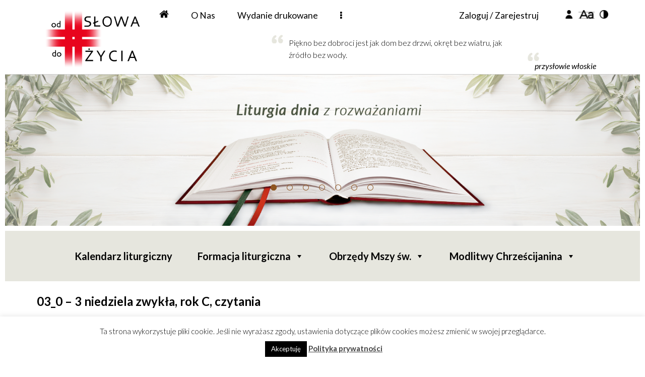

--- FILE ---
content_type: text/html; charset=UTF-8
request_url: https://odslowa.pl/czytania/3-niedziela-zwykla-rok-c/
body_size: 22357
content:


<!DOCTYPE html>
<html lang="pl-PL">
<head>
	<!-- Global site tag (gtag.js) - Google Analytics -->
	<script async src="https://www.googletagmanager.com/gtag/js?id=UA-125015084-1"></script>
	<script>
	  window.dataLayer = window.dataLayer || [];
	  function gtag(){dataLayer.push(arguments);}
	  gtag('js', new Date());

	  gtag('config', 'UA-125015084-1');
	  gtag('config', 'UA-47474888-2');
	</script>
	<meta charset="UTF-8" />
	<meta name="viewport" content="width=device-width, initial-scale=1.0, minimum-scale=1.0"/>
	<title>03_0 &#8211; 3 niedziela zwykła, rok C, czytania &#8211; Od Słowa do Życia</title>
<meta name='robots' content='max-image-preview:large' />
	<style>img:is([sizes="auto" i], [sizes^="auto," i]) { contain-intrinsic-size: 3000px 1500px }</style>
	<link rel='dns-prefetch' href='//ajax.googleapis.com' />
<link rel='dns-prefetch' href='//fonts.googleapis.com' />
<link rel="alternate" type="application/rss+xml" title="Od Słowa do Życia &raquo; Kanał z wpisami" href="https://odslowa.pl/feed/" />
<link rel='stylesheet' id='wp-block-library-css' href='https://odslowa.pl/wp-includes/css/dist/block-library/style.min.css' media='all' />
<style id='classic-theme-styles-inline-css' type='text/css'>
/*! This file is auto-generated */
.wp-block-button__link{color:#fff;background-color:#32373c;border-radius:9999px;box-shadow:none;text-decoration:none;padding:calc(.667em + 2px) calc(1.333em + 2px);font-size:1.125em}.wp-block-file__button{background:#32373c;color:#fff;text-decoration:none}
</style>
<style id='global-styles-inline-css' type='text/css'>
:root{--wp--preset--aspect-ratio--square: 1;--wp--preset--aspect-ratio--4-3: 4/3;--wp--preset--aspect-ratio--3-4: 3/4;--wp--preset--aspect-ratio--3-2: 3/2;--wp--preset--aspect-ratio--2-3: 2/3;--wp--preset--aspect-ratio--16-9: 16/9;--wp--preset--aspect-ratio--9-16: 9/16;--wp--preset--color--black: #000000;--wp--preset--color--cyan-bluish-gray: #abb8c3;--wp--preset--color--white: #ffffff;--wp--preset--color--pale-pink: #f78da7;--wp--preset--color--vivid-red: #cf2e2e;--wp--preset--color--luminous-vivid-orange: #ff6900;--wp--preset--color--luminous-vivid-amber: #fcb900;--wp--preset--color--light-green-cyan: #7bdcb5;--wp--preset--color--vivid-green-cyan: #00d084;--wp--preset--color--pale-cyan-blue: #8ed1fc;--wp--preset--color--vivid-cyan-blue: #0693e3;--wp--preset--color--vivid-purple: #9b51e0;--wp--preset--gradient--vivid-cyan-blue-to-vivid-purple: linear-gradient(135deg,rgba(6,147,227,1) 0%,rgb(155,81,224) 100%);--wp--preset--gradient--light-green-cyan-to-vivid-green-cyan: linear-gradient(135deg,rgb(122,220,180) 0%,rgb(0,208,130) 100%);--wp--preset--gradient--luminous-vivid-amber-to-luminous-vivid-orange: linear-gradient(135deg,rgba(252,185,0,1) 0%,rgba(255,105,0,1) 100%);--wp--preset--gradient--luminous-vivid-orange-to-vivid-red: linear-gradient(135deg,rgba(255,105,0,1) 0%,rgb(207,46,46) 100%);--wp--preset--gradient--very-light-gray-to-cyan-bluish-gray: linear-gradient(135deg,rgb(238,238,238) 0%,rgb(169,184,195) 100%);--wp--preset--gradient--cool-to-warm-spectrum: linear-gradient(135deg,rgb(74,234,220) 0%,rgb(151,120,209) 20%,rgb(207,42,186) 40%,rgb(238,44,130) 60%,rgb(251,105,98) 80%,rgb(254,248,76) 100%);--wp--preset--gradient--blush-light-purple: linear-gradient(135deg,rgb(255,206,236) 0%,rgb(152,150,240) 100%);--wp--preset--gradient--blush-bordeaux: linear-gradient(135deg,rgb(254,205,165) 0%,rgb(254,45,45) 50%,rgb(107,0,62) 100%);--wp--preset--gradient--luminous-dusk: linear-gradient(135deg,rgb(255,203,112) 0%,rgb(199,81,192) 50%,rgb(65,88,208) 100%);--wp--preset--gradient--pale-ocean: linear-gradient(135deg,rgb(255,245,203) 0%,rgb(182,227,212) 50%,rgb(51,167,181) 100%);--wp--preset--gradient--electric-grass: linear-gradient(135deg,rgb(202,248,128) 0%,rgb(113,206,126) 100%);--wp--preset--gradient--midnight: linear-gradient(135deg,rgb(2,3,129) 0%,rgb(40,116,252) 100%);--wp--preset--font-size--small: 13px;--wp--preset--font-size--medium: 20px;--wp--preset--font-size--large: 36px;--wp--preset--font-size--x-large: 42px;--wp--preset--spacing--20: 0.44rem;--wp--preset--spacing--30: 0.67rem;--wp--preset--spacing--40: 1rem;--wp--preset--spacing--50: 1.5rem;--wp--preset--spacing--60: 2.25rem;--wp--preset--spacing--70: 3.38rem;--wp--preset--spacing--80: 5.06rem;--wp--preset--shadow--natural: 6px 6px 9px rgba(0, 0, 0, 0.2);--wp--preset--shadow--deep: 12px 12px 50px rgba(0, 0, 0, 0.4);--wp--preset--shadow--sharp: 6px 6px 0px rgba(0, 0, 0, 0.2);--wp--preset--shadow--outlined: 6px 6px 0px -3px rgba(255, 255, 255, 1), 6px 6px rgba(0, 0, 0, 1);--wp--preset--shadow--crisp: 6px 6px 0px rgba(0, 0, 0, 1);}:where(.is-layout-flex){gap: 0.5em;}:where(.is-layout-grid){gap: 0.5em;}body .is-layout-flex{display: flex;}.is-layout-flex{flex-wrap: wrap;align-items: center;}.is-layout-flex > :is(*, div){margin: 0;}body .is-layout-grid{display: grid;}.is-layout-grid > :is(*, div){margin: 0;}:where(.wp-block-columns.is-layout-flex){gap: 2em;}:where(.wp-block-columns.is-layout-grid){gap: 2em;}:where(.wp-block-post-template.is-layout-flex){gap: 1.25em;}:where(.wp-block-post-template.is-layout-grid){gap: 1.25em;}.has-black-color{color: var(--wp--preset--color--black) !important;}.has-cyan-bluish-gray-color{color: var(--wp--preset--color--cyan-bluish-gray) !important;}.has-white-color{color: var(--wp--preset--color--white) !important;}.has-pale-pink-color{color: var(--wp--preset--color--pale-pink) !important;}.has-vivid-red-color{color: var(--wp--preset--color--vivid-red) !important;}.has-luminous-vivid-orange-color{color: var(--wp--preset--color--luminous-vivid-orange) !important;}.has-luminous-vivid-amber-color{color: var(--wp--preset--color--luminous-vivid-amber) !important;}.has-light-green-cyan-color{color: var(--wp--preset--color--light-green-cyan) !important;}.has-vivid-green-cyan-color{color: var(--wp--preset--color--vivid-green-cyan) !important;}.has-pale-cyan-blue-color{color: var(--wp--preset--color--pale-cyan-blue) !important;}.has-vivid-cyan-blue-color{color: var(--wp--preset--color--vivid-cyan-blue) !important;}.has-vivid-purple-color{color: var(--wp--preset--color--vivid-purple) !important;}.has-black-background-color{background-color: var(--wp--preset--color--black) !important;}.has-cyan-bluish-gray-background-color{background-color: var(--wp--preset--color--cyan-bluish-gray) !important;}.has-white-background-color{background-color: var(--wp--preset--color--white) !important;}.has-pale-pink-background-color{background-color: var(--wp--preset--color--pale-pink) !important;}.has-vivid-red-background-color{background-color: var(--wp--preset--color--vivid-red) !important;}.has-luminous-vivid-orange-background-color{background-color: var(--wp--preset--color--luminous-vivid-orange) !important;}.has-luminous-vivid-amber-background-color{background-color: var(--wp--preset--color--luminous-vivid-amber) !important;}.has-light-green-cyan-background-color{background-color: var(--wp--preset--color--light-green-cyan) !important;}.has-vivid-green-cyan-background-color{background-color: var(--wp--preset--color--vivid-green-cyan) !important;}.has-pale-cyan-blue-background-color{background-color: var(--wp--preset--color--pale-cyan-blue) !important;}.has-vivid-cyan-blue-background-color{background-color: var(--wp--preset--color--vivid-cyan-blue) !important;}.has-vivid-purple-background-color{background-color: var(--wp--preset--color--vivid-purple) !important;}.has-black-border-color{border-color: var(--wp--preset--color--black) !important;}.has-cyan-bluish-gray-border-color{border-color: var(--wp--preset--color--cyan-bluish-gray) !important;}.has-white-border-color{border-color: var(--wp--preset--color--white) !important;}.has-pale-pink-border-color{border-color: var(--wp--preset--color--pale-pink) !important;}.has-vivid-red-border-color{border-color: var(--wp--preset--color--vivid-red) !important;}.has-luminous-vivid-orange-border-color{border-color: var(--wp--preset--color--luminous-vivid-orange) !important;}.has-luminous-vivid-amber-border-color{border-color: var(--wp--preset--color--luminous-vivid-amber) !important;}.has-light-green-cyan-border-color{border-color: var(--wp--preset--color--light-green-cyan) !important;}.has-vivid-green-cyan-border-color{border-color: var(--wp--preset--color--vivid-green-cyan) !important;}.has-pale-cyan-blue-border-color{border-color: var(--wp--preset--color--pale-cyan-blue) !important;}.has-vivid-cyan-blue-border-color{border-color: var(--wp--preset--color--vivid-cyan-blue) !important;}.has-vivid-purple-border-color{border-color: var(--wp--preset--color--vivid-purple) !important;}.has-vivid-cyan-blue-to-vivid-purple-gradient-background{background: var(--wp--preset--gradient--vivid-cyan-blue-to-vivid-purple) !important;}.has-light-green-cyan-to-vivid-green-cyan-gradient-background{background: var(--wp--preset--gradient--light-green-cyan-to-vivid-green-cyan) !important;}.has-luminous-vivid-amber-to-luminous-vivid-orange-gradient-background{background: var(--wp--preset--gradient--luminous-vivid-amber-to-luminous-vivid-orange) !important;}.has-luminous-vivid-orange-to-vivid-red-gradient-background{background: var(--wp--preset--gradient--luminous-vivid-orange-to-vivid-red) !important;}.has-very-light-gray-to-cyan-bluish-gray-gradient-background{background: var(--wp--preset--gradient--very-light-gray-to-cyan-bluish-gray) !important;}.has-cool-to-warm-spectrum-gradient-background{background: var(--wp--preset--gradient--cool-to-warm-spectrum) !important;}.has-blush-light-purple-gradient-background{background: var(--wp--preset--gradient--blush-light-purple) !important;}.has-blush-bordeaux-gradient-background{background: var(--wp--preset--gradient--blush-bordeaux) !important;}.has-luminous-dusk-gradient-background{background: var(--wp--preset--gradient--luminous-dusk) !important;}.has-pale-ocean-gradient-background{background: var(--wp--preset--gradient--pale-ocean) !important;}.has-electric-grass-gradient-background{background: var(--wp--preset--gradient--electric-grass) !important;}.has-midnight-gradient-background{background: var(--wp--preset--gradient--midnight) !important;}.has-small-font-size{font-size: var(--wp--preset--font-size--small) !important;}.has-medium-font-size{font-size: var(--wp--preset--font-size--medium) !important;}.has-large-font-size{font-size: var(--wp--preset--font-size--large) !important;}.has-x-large-font-size{font-size: var(--wp--preset--font-size--x-large) !important;}
:where(.wp-block-post-template.is-layout-flex){gap: 1.25em;}:where(.wp-block-post-template.is-layout-grid){gap: 1.25em;}
:where(.wp-block-columns.is-layout-flex){gap: 2em;}:where(.wp-block-columns.is-layout-grid){gap: 2em;}
:root :where(.wp-block-pullquote){font-size: 1.5em;line-height: 1.6;}
</style>
<link rel='stylesheet' id='bpStyleSheets-css' href='https://odslowa.pl/wp-content/plugins/better-pay/assets/css/style.css' media='all' />
<link rel='stylesheet' id='cpsh-shortcodes-css' href='https://odslowa.pl/wp-content/plugins/column-shortcodes//assets/css/shortcodes.css' media='all' />
<link rel='stylesheet' id='contact-form-7-css' href='https://odslowa.pl/wp-content/plugins/contact-form-7/includes/css/styles.css' media='all' />
<link rel='stylesheet' id='cookie-law-info-css' href='https://odslowa.pl/wp-content/plugins/cookie-law-info/legacy/public/css/cookie-law-info-public.css' media='all' />
<link rel='stylesheet' id='cookie-law-info-gdpr-css' href='https://odslowa.pl/wp-content/plugins/cookie-law-info/legacy/public/css/cookie-law-info-gdpr.css' media='all' />
<link rel='stylesheet' id='crp-public-css' href='https://odslowa.pl/wp-content/plugins/custom-related-posts-1/dist/public.css' media='all' />
<link rel='stylesheet' id='rs-plugin-settings-css' href='https://odslowa.pl/wp-content/plugins/revslider/public/assets/css/settings.css' media='all' />
<style id='rs-plugin-settings-inline-css' type='text/css'>
#rs-demo-id {}
</style>
<link rel='stylesheet' id='woocommerce-layout-css' href='https://odslowa.pl/wp-content/plugins/woocommerce/assets/css/woocommerce-layout.css' media='all' />
<link rel='stylesheet' id='woocommerce-smallscreen-css' href='https://odslowa.pl/wp-content/plugins/woocommerce/assets/css/woocommerce-smallscreen.css' media='only screen and (max-width: 768px)' />
<link rel='stylesheet' id='woocommerce-general-css' href='https://odslowa.pl/wp-content/plugins/woocommerce/assets/css/woocommerce.css' media='all' />
<style id='woocommerce-inline-inline-css' type='text/css'>
.woocommerce form .form-row .required { visibility: visible; }
</style>
<link rel='stylesheet' id='wp-rest-user-css' href='https://odslowa.pl/wp-content/plugins/wp-rest-user/public/css/wp-rest-user-public.css' media='all' />
<link rel='stylesheet' id='megamenu-css' href='https://odslowa.pl/wp-content/uploads/maxmegamenu/style.css' media='all' />
<link rel='stylesheet' id='dashicons-css' href='https://odslowa.pl/wp-includes/css/dashicons.min.css' media='all' />
<link rel='stylesheet' id='brands-styles-css' href='https://odslowa.pl/wp-content/plugins/woocommerce/assets/css/brands.css' media='all' />
<link rel='stylesheet' id='parent-style-css' href='https://odslowa.pl/wp-content/themes/xtra/style.css' media='all' />
<link rel='stylesheet' id='codevz-style-css' href='https://odslowa.pl/wp-content/themes/xtra-child-new/style.css' media='all' />
<link rel='stylesheet' id='font-awesome-css' href='https://odslowa.pl/wp-content/plugins/js_composer/assets/lib/bower/font-awesome/css/font-awesome.min.css' media='all' />
<link rel='stylesheet' id='newsletter-css' href='https://odslowa.pl/wp-content/plugins/newsletter/style.css' media='all' />
<!--[if lt IE 9]>
<link rel='stylesheet' id='vc_lte_ie9-css' href='https://odslowa.pl/wp-content/plugins/js_composer/assets/css/vc_lte_ie9.min.css' media='screen' />
<![endif]-->
<link rel='stylesheet' id='codevz-plugin-css' href='https://odslowa.pl/wp-content/plugins/codevz-plus/assets/codevzplus.css' media='all' />
<style id='codevz-plugin-inline-css' type='text/css'>
/* Woo */.woocommerce ul.products li.product, .woocommerce-page ul.products li.product{text-align: center}.woo-col-2.woocommerce ul.products li.product, .woo-col-2.woocommerce-page ul.products li.product, .woo-related-col-2.woocommerce ul.products .related li.product, .woo-related-col-2.woocommerce-page ul.products .related li.product {width: 48.05%}.woo-col-3.woocommerce ul.products li.product, .woo-col-3.woocommerce-page ul.products li.product, .woo-related-col-3.woocommerce ul.products .related li.product, .woo-related-col-3.woocommerce-page ul.products .related li.product {width: calc(100% / 3 - 2.6%)}.woo-col-5.woocommerce ul.products li.product, .woo-col-5.woocommerce-page ul.products li.product {width: calc(100% / 5 - 3.2%)}.woo-col-6.woocommerce ul.products li.product, .woo-col-6.woocommerce-page ul.products li.product {width: calc(100% / 6 - 3.2%)}.woocommerce-error, .woocommerce-info, .woocommerce-message {line-height: 2.6;margin:0 0 30px !important;padding:12px 0px 12px 60px!important}.rtl .woocommerce-error,.rtl .woocommerce-info,.rtl .woocommerce-message{padding:15px 70px !important;margin:0 0 30px !important}.quantity{position:relative}input[type=number]::-webkit-inner-spin-button,input[type=number]::-webkit-outer-spin-button{-webkit-appearance:none;margin:0}input[type=number]{-moz-appearance:textfield}.quantity input{width:45px;height:42px;line-height:1.65;float:left;display:block;padding:0;margin:0;padding-left:20px;border:1px solid rgba(167, 167, 167, 0.3)}.quantity input:focus{outline:0}.quantity-nav{float:left;position:relative;height:41px;margin:0 0 0 -11px}.rtl .quantity-nav{float:left;margin:0 0 0 25px}.quantity-button{position:relative;cursor:pointer;border-left:1px solid rgba(167, 167, 167, 0.3);width:25px;text-align:center;color:inherit;font-size:14px;line-height:1.5;transform:translateX(-100%)}.quantity-button.quantity-up{position:absolute;height:50%;top:0;border-bottom:1px solid rgba(167, 167, 167, 0.3)}.quantity-button.quantity-down{position:absolute;bottom:-1px;height:50%}.woocommerce .quantity .qty {margin:0 10px 0 0;padding: 10px 16px !important;width: 80px;text-align:left}.rtl .woocommerce .quantity .qty{margin:0 0 0 10px}.woocommerce-Tabs-panel h2 {display: none !important}.woocommerce-checkout #payment ul.payment_methods li img{display:inline-block}.woocommerce nav.woocommerce-pagination ul li{border: 0 !important}.woocommerce a.remove{border-radius:2px}.cross-sells{display: none}.post-type-archive-product h1.page-title,.woocommerce #comments.content{display:none}.woocommerce ul.products li.product .star-rating{margin: 10px auto 0}.outofstock .button{display: none !important}#order_review_heading{margin:30px 0 20px}.woocommerce .woocommerce-ordering,.woocommerce .woocommerce-result-count{box-sizing:border-box;margin:0 0 2em}.woocommerce span.onsale,.woocommerce ul.products li.product .onsale{z-index:9;background:#fff;border-radius:100%;display:inline-block;padding:0;position:absolute;top:20px;left:20px;right:auto;margin:0;color:initial;line-height:4em;width:4em;height:4em;font-size:16px;font-weight:600;min-height:initial;box-shadow:0 0 30px rgba(17,17,17,.06)}.woocommerce nav.woocommerce-pagination ul li a, .woocommerce nav.woocommerce-pagination ul li span{line-height: 3em}.woocommerce ul.products li.product .button{margin: 20px auto 0;display:table}.woocommerce ul.products li.product .button:before{font-family:FontAwesome;content:"\f07a";position:static;transform:initial;display:inline;background:none !important;margin-right:10px}.woocommerce ul.products li.product .button.loading:after{margin-top:3px}.woocommerce a.added_to_cart{position:absolute;bottom:-28px;left:50%;margin:0;font-size:12px;transform:translateX(-50%);letter-spacing:2px}.woocommerce ul.products li.product .woocommerce-loop-category__title, .woocommerce ul.products li.product .woocommerce-loop-product__title, .woocommerce ul.products li.product h3 {font-size:22px}.woocommerce ul.products li.product:hover .button{opacity:1}.woocommerce ul.products li.product .price{background:#fff;border-radius:30px;display:inline-block;padding:4px 16px;position:absolute;top:20px;right:20px;color:#262626;font-weight:bold}.woocommerce ul.products li.product .price del{font-size:.7em;display:inline-block}.woocommerce .product_meta{font-size:13px}.woocommerce div.product form.cart,.woocommerce div.product p.cart{margin:2em 0}.woocommerce ul.products li.product h3{font-size:16px;width:85%}.woocommerce div.product .woocommerce-tabs .panel{padding:30px;border:1px solid rgba(167,167,167,.2);border-radius:0 2px 2px}.woocommerce div.product .woocommerce-tabs ul.tabs{padding:0 0 0 5px;margin:0 0 -1px}.woocommerce div.product .woocommerce-tabs ul.tabs li{opacity:.6;border:1px solid rgba(167,167,167,.2);background: rgba(167, 167, 167, 0.1);border-radius:2px 2px 0 0;border-bottom:0}.woocommerce div.product .woocommerce-tabs ul.tabs li.active{opacity:1}.woocommerce div.product .woocommerce-tabs ul.tabs:before,.woocommerce nav.woocommerce-pagination ul{border:0}.woocommerce div.product .woocommerce-tabs ul.tabs li.active:after,.woocommerce div.product .woocommerce-tabs ul.tabs li.active:before{box-shadow:none;display:none}.woocommerce table.shop_table td{padding:16px 20px}.woocommerce table.shop_table th{padding: 20px}#add_payment_method #payment,.woocommerce-cart #payment,.woocommerce-checkout #payment{background:0 0;padding:10px}#add_payment_method #payment ul.payment_methods,.woocommerce-cart #payment ul.payment_methods,.woocommerce-checkout #payment ul.payment_methods{border-bottom:1px solid rgba(167,167,167,.2)}.woocommerce-error,.woocommerce-info,.woocommerce-message{background-color:rgba(167,167,167,.1);border:0}td.product-subtotal,td.product-total,tr.cart-subtotal td{font-size:14px}tr.order-total td{font-size:18px;font-weight:700}.woocommerce ul.products li.product .price ins{text-decoration:none}.woocommerce nav.woocommerce-pagination ul li a:focus,.woocommerce nav.woocommerce-pagination ul li a:hover,.woocommerce nav.woocommerce-pagination ul li span.current{color:#fff !important}.woocommerce nav.woocommerce-pagination ul li span.current{border:0}.woocommerce nav.woocommerce-pagination ul li a, .woocommerce nav.woocommerce-pagination ul li span {font-size: 14px !important}#add_payment_method .cart-collaterals .cart_totals table td,#add_payment_method .cart-collaterals .cart_totals table th,.woocommerce-cart .cart-collaterals .cart_totals table td,.woocommerce-cart .cart-collaterals .cart_totals table th,.woocommerce-checkout .cart-collaterals .cart_totals table td,.woocommerce-checkout .cart-collaterals .cart_totals table th{vertical-align:middle}#add_payment_method #payment,.woocommerce form.checkout_coupon,.woocommerce form.login,.woocommerce form.register,.woocommerce-cart #payment,.woocommerce-checkout #payment{border:1px solid rgba(167,167,167,.2);border-radius:0}.woocommerce #coupon_code{padding:12px;width:auto}.woocommerce p #coupon_code{width:100%!important}.woocommerce input.button:disabled,.woocommerce input.button:disabled[disabled]{color:#fff}.woocommerce input.button{padding:12px 30px}#add_payment_method #payment div.payment_box,.woocommerce-cart #payment div.payment_box,.woocommerce-checkout #payment div.payment_box{background-color:rgba(167,167,167,.1)}#add_payment_method #payment div.payment_box:before,.woocommerce-cart #payment div.payment_box:before,.woocommerce-checkout #payment div.payment_box:before{top:-14px;border-bottom-color:rgba(167,167,167,.1)}.woocommerce-thankyou-order-received{font-size:20px;background:#eafff1;color:#17ac4d;padding:20px;border-radius:2px}.woocommerce .product_title{font-size:30px}.woocommerce-product-rating{font-size:12px}.woocommerce ul.order_details li {line-height: 3;margin-right: 3em}.calculated_shipping h2 {font-size: 24px;margin: 0 0 20px;opacity: .4}.related.products li{margin-bottom:0!important}#add_payment_method #payment ul.payment_methods li input,.woocommerce form .form-row .input-checkbox,.woocommerce-cart #payment ul.payment_methods li input,.woocommerce-checkout #payment ul.payment_methods li input{width:auto;display:inline-block}#payment label{display:inline}.about_paypal{margin:0 10px}.showcoupon{font-weight:900}.woocommerce nav.woocommerce-pagination ul li a:focus, .woocommerce nav.woocommerce-pagination ul li a:hover, .woocommerce nav.woocommerce-pagination ul li span.current {background: #353535;color: #8a7e88}.woocommerce-MyAccount-navigation ul {list-style-type: none;margin: 0}.woocommerce-MyAccount-navigation ul {list-style-type: none;margin: 0}.woocommerce-MyAccount-navigation a, .woocommerce-account .addresses .title .edit, .woocommerce-account ul.digital-downloads li .count {padding: 10px 20px;display: block;background: rgba(167, 167, 167, 0.06);margin: 0 20px 6px 0;border-radius: 2px}.woocommerce-MyAccount-navigation a:hover, .woocommerce-MyAccount-navigation .is-active a {background: rgba(167, 167, 167, 0.2);color: #fff}.edit-account .input.woocommerce-Button.button {margin: 20px 0 0}.woocommerce ul.product_list_widget li img {float: left;margin: 0 20px 0 0;width: 80px}.woocommerce .widget_price_filter .price_slider_wrapper .ui-widget-content{background-color: #e9e9e9}.woocommerce .widget_price_filter .ui-slider .ui-slider-range,.woocommerce .widget_price_filter .ui-slider .ui-slider-handle{background-color:#a7a7a7}.woocommerce div.product div.images .woocommerce-product-gallery__image:nth-child(n+2){width: calc(20% - 10px)}#comments .commentlist li .avatar{padding: 0 !important;border-radius: 100% !important;width: 40px !important;box-shadow: 1px 10px 10px rgba(167, 167, 167, 0.3) !important;border:0 !important;top:25px !important;left:20px !important}.woocommerce #reviews #comments ol.commentlist li .comment-text {padding: 30px !important}.woocommerce table.shop_table td, .woocommerce-cart .cart-collaterals .cart_totals tr th {border-top: 1px solid rgba(167, 167, 167, 0.2) !important}.product_meta a{font-weight:bold;background:rgba(167, 167, 167, 0.12);padding:0px 8px;border-radius:2px;margin:4px 0;display:inline-block}span.tagged_as{display:block}#add_payment_method table.cart img, .woocommerce-cart table.cart img,.woocommerce-checkout table.cart img{width:80px !important}.cart_totals h2,.woocommerce-additional-fields > h3,.woocommerce-billing-fields > h3,#order_review_heading{font-size:24px;padding:0 0 0 2px}.woocommerce-review-link{display:none}.woocommerce ul.products li.product .woocommerce-loop-product__link{display:block}label.woocommerce-form__label.woocommerce-form__label-for-checkbox.inline{margin: 0 20px}from.woocommerce-product-search input{float: left;width: 61%;margin-right: 5%}from.woocommerce-product-search button{width: 34%;padding: 12px 0}.woocommerce div.product .woocommerce-tabs ul.tabs li.active a{color: #111}.rtl ul.products li.product .button:before{margin-left:10px !important}.comment-form-rating p:nth-child(3){display:none !important}.woocommerce ul.products li.product a img{max-width: 100% !important;max-height: 100% !important}.woocommerce #respond input#submit.added::after, .woocommerce a.button.added::after, .woocommerce button.button.added::after, .woocommerce input.button.added::after{vertical-align: middle}.rtl .woocommerce div.product form.cart div.quantity{margin:0 -25px 0 20px}.rtl .woocommerce-product-gallery{direction:ltr}.pswp__ui{width:100%;height:100%}.pswp__button--arrow--left, .pswp__button--arrow--right{position:absolute !important}.woocommerce div.product div.images .flex-control-thumbs li{width: calc(100% / 4 - 10px);margin: 20px 5px}.layout_1,.layout_1 .cz_fixed_footer,.layout_1 .header_is_sticky{width: 1260px}.layout_1 .row{width: calc(1260px - 10%)}

/* Theme color */a:hover, .sf-menu > .cz.current_menu > a, .sf-menu > .cz > .current_menu > a, .sf-menu > .current-menu-parent > a {color: #ffffff} 
	button:not(.customize-partial-edit-shortcut-button):not(.vc_general):not(.slick-arrow):not(.slick-dots-btn):not([role="presentation"]):not([aria-controls]),
	.button,.sf-menu > .cz > a:before,.sf-menu > .cz > a:before,.widget_product_search #searchsubmit, .post-password-form input[type="submit"], .wpcf7-submit, .submit_user, 
	#commentform #submit, .commentlist li.bypostauthor > .comment-body:after,.commentlist li.comment-author-admin > .comment-body:after, 
	.woocommerce input.button.alt.woocommerce #respond input#submit, .woocommerce a.button, .woocommerce button.button, .woocommerce input.button,.woocommerce .woocommerce-error .button, .woocommerce .woocommerce-info .button, .woocommerce .woocommerce-message .button, .woocommerce-page .woocommerce-error .button, .woocommerce-page .woocommerce-info .button, .woocommerce-page .woocommerce-message .button,#add_payment_method table.cart input, .woocommerce-cart table.cart input:not(.input-text), .woocommerce-checkout table.cart input,.woocommerce input.button:disabled, .woocommerce input.button:disabled[disabled],#add_payment_method table.cart input, #add_payment_method .wc-proceed-to-checkout a.checkout-button, .woocommerce-cart .wc-proceed-to-checkout a.checkout-button, .woocommerce-checkout .wc-proceed-to-checkout a.checkout-button,.woocommerce #payment #place_order, .woocommerce-page #payment #place_order,.woocommerce input.button.alt,
	.woocommerce #respond input#submit.alt:hover, .pagination .current, .pagination > b, .pagination a:hover, .page-numbers .current, .page-numbers a:hover, .pagination .next:hover, 
	.pagination .prev:hover, input[type=submit], .sticky:before, .commentlist li.comment-author-admin .fn, .woocommerce #respond input#submit.alt:hover, .woocommerce a.button.alt:hover, .woocommerce button.button.alt:hover, .woocommerce input.button.alt:hover, .woocommerce-MyAccount-navigation a:hover, .woocommerce-MyAccount-navigation .is-active a,
	input[type=submit],input[type=button],.cz_header_button,.cz_default_portfolio a, .dwqa-questions-footer .dwqa-ask-question a,
	.cz_readmore, .woocommerce nav.woocommerce-pagination ul li a:focus, .woocommerce nav.woocommerce-pagination ul li a:hover, 
	.woocommerce nav.woocommerce-pagination ul li span.current, .cz_btn, 
	.woocommerce .widget_price_filter .ui-slider .ui-slider-range, 
	.woocommerce .widget_price_filter .ui-slider .ui-slider-handle {background-color: #ffffff}
	textarea:focus, input:focus, .nice-select.open, .nice-select:active, .nice-select:hover, .nice-select:focus {border-color: #ffffff !important}
	.cs_load_more_doing, div.wpcf7 .wpcf7-form .ajax-loader, .cz_ajax_loader {border-right-color: #ffffff}
	::selection {background-color: #ffffff;color: #fff}::-moz-selection {background-color: #ffffff;color: #fff}

/* Custom */body.home.blog .page_cover { display: none; } body.home.blog .page_content { margin-top: 40px }

/* Dynamic  */.widget{background-color:rgba(255,255,255,0.01);border-style:solid;border-width:1px;border-color:#d8d8d8;}.widget > h4{font-size:20px;font-weight:700;}.logo > a, .logo > h1, .logo h2{text-transform:uppercase;}.header_2{background-color:transparent;background-image:linear-gradient(90deg,#ffffff,#ffffff,#ffffff);border-style:solid;border-bottom-width:1px;border-color:#cccccc;}#menu_header_2 > .cz > a{font-size:15px;letter-spacing:0px;padding:5px 10px 6px;margin:0px 12px;}#menu_header_2 > .cz > a:hover,#menu_header_2 > .cz:hover > a,#menu_header_2 > .current_menu > a,#menu_header_2 > .current-menu-parent > a{color:#ffffff;}#menu_header_2 > .cz > a:before{border-width:0px;}#menu_header_2 .cz .sub-menu:not(.cz_megamenu_inner_ul),#menu_header_2 .cz_megamenu_inner_ul .cz_megamenu_inner_ul{background-color:#ffffff;width:260px;margin:1px 12px 1px 24px;border-radius:0px;box-shadow:0px 9px 20px rgba(0,0,0,0.13);}#menu_header_2 .cz .cz a,#menu_header_2 .cz .cz h6{font-size:14px;color:#cecece;}#menu_header_2 .cz .cz a:hover,#menu_header_2 .cz .cz:hover > a,#menu_header_2 .cz .current_menu > a,#menu_header_2 .cz .current_menu > .current_menu{color:#ffffff;}.onSticky{background-color:#ffffff;}.header_4{border-style:solid;border-width:0 0 1px;border-color:#f4f4f4;}#menu_header_4 > .cz > a{color:rgba(0,0,0,0.6);}#menu_header_4 > .cz > a:hover,#menu_header_4 > .cz:hover > a,#menu_header_4 > .current_menu > a,#menu_header_4 > .current-menu-parent > a{color:#ffffff;}#menu_header_4 .cz .cz a,#menu_header_4 .cz .cz h6{color:#606060;}#menu_header_4 .cz .cz a:hover,#menu_header_4 .cz .cz:hover > a,#menu_header_4 .cz .current_menu > a,#menu_header_4 .cz .current_menu > .current_menu{color:#3f51b5;}.page_title,.header_onthe_cover .page_title{color:#ffffff;background-color:#ffffff;padding-top:3px;padding-bottom:3px;border-style:solid;border-width:0 0 0px;border-color:#f4f4f4;}.page_title .section_title{font-size:24px;color:#8e5520;padding-bottom:10px;}.page_title a,.page_title a:hover,.page_title i{font-size:14px;color:#ffffff;font-weight:500;}.breadcrumbs{margin-top:7px;margin-right:10px;}.cz_middle_footer{color:#ffffff;background-color:#ffffff;padding-top:60px;padding-bottom:50px;}.cz_middle_footer a{font-size:13px;color:#ffffff;line-height: 2;}.cz_middle_footer a:hover{color:#ffffff;}i.backtotop{font-size:30px;color:#ffffff;background-color:#ffffff;border-style:none;border-width:0px;border-radius:10px;}i.fixed_contact{color:#ffffff;margin-right:3px;border-style:none;border-radius:50px 0 0 50px ;box-shadow:0px 0px 10px rgba(0,0,0,0.15);}.footer_widget > h4{font-size:28px;color:#ffffff;font-weight:100;border-style:solid;border-width:0 0 1px;}.tagcloud a:hover, .cz_post_cat a:hover{color:#ffffff;background-color:#ffffff;}.pagination a, .pagination > b, .pagination span, .page-numbers a, .page-numbers span{font-size:14px;color:rgba(0,0,0,0.75);margin-right:3px;border-radius:0px;}.pagination .current, .pagination > b, .pagination a:hover, .page-numbers .current, .page-numbers a:hover, .pagination .next:hover, .pagination .prev:hover, .woocommerce nav.woocommerce-pagination ul li a:focus, .woocommerce nav.woocommerce-pagination ul li a:hover, .woocommerce nav.woocommerce-pagination ul li span.current{color:#ffffff;}#menu_header_2 .sub-menu .sub-menu:not(.cz_megamenu_inner_ul){margin-top:-15px;margin-left:62px;}.cz_readmore{color:rgba(255,255,255,0.8);border-radius:0px;}.cz_readmore:hover{color:#ffffff;background-color:#ffffff;}.cz_default_loop .cz_post_author_avatar img{padding:2px;border-style:solid;border-width:1px;border-color:#cccccc;border-radius:5px;box-shadow:none;width:42px}.cz_default_loop .cz_post_author_name{font-size:14px;color:#000370;font-weight:600;}.cz_default_loop .cz_post_date{font-size:12px;font-style:italic;}.cz_default_loop .cz_post_title h3{font-size:20px;font-weight:500;}#menu_header_2 .cz .cz a .cz_indicator{color:#ffffff;}.cz_default_loop.sticky > div{background-color:rgba(255,255,255,0.04);margin-bottom:40px;border-style:solid;border-width:2px;border-color:#000370;border-radius:10px;}.cz_default_loop > div{padding-bottom:15px;margin-bottom:15px;border-style:solid;}.cz_default_loop .cz_post_meta{border-width:0px 0px 0px 6px;border-color:#ffffff;display:none;}.single .cz_related_posts > h4{font-size:22px;}.single #comments > h3{font-size:22px;}.next_prev i{color:#ffffff;background-color:#000000;border-radius:0px;}.next_prev li:hover i{color:#ffffff;background-color:#ffffff;}.next_prev h4{margin-right:8px;margin-left:8px;} .content > h3:first-child, .content .section_title{font-size:24px;color:#8e5520;}.single h3.section_title{font-size:32px;}.single .cz_top_meta_i{color:#727272;}.single .cz_top_meta_i a, .single .cz_top_meta_i .cz_post_date{color:#000370;}html,body{background-color:#ffffff;}#layout{background-color:#ffffff;}.pageloader{background-color:#ffffff;}body{font-size:15px;font-family:'Lato';}#menu_header_1 > .cz > a{font-size:26px;}.header_2 .row{color:#ffffff;}.header_2 .elms_left{color:#ffffff;}.single .cz_single_fi img{margin-top:30px;margin-right:20px;margin-bottom:20px;float:left;}

/* Responsive */@media screen and (max-width:1260px){#layout{width:100%!important}#layout.layout_1,#layout.layout_2{width:95%!important}.row{width:90% !important;padding:0}blockquote{padding:20px}.slick-slide{margin:0!important}footer .elms_center,footer .elms_left,footer .elms_right,footer .have_center .elms_left, footer .have_center .elms_center, footer .have_center .elms_right{float:none;display:table;text-align:center;margin: 0 auto;flex:unset}}
	@media screen and (max-width:1025px){.header_1,.header_2,.header_3{width: 100%}#layout.layout_1,#layout.layout_2{width:94%!important}#layout.layout_1 .row,#layout.layout_2 .row{width:90% !important}}
	@media screen and (max-width:768px){.header_1,.header_2,.header_3,.header_5,.fixed_side{display: none !important}.header_4,.Corpse_Sticky.cz_sticky_corpse_for_header_4{display: block !important}.header_onthe_cover:not(.header_onthe_cover_dt):not(.header_onthe_cover_all){margin-top: 0 !important}body,#layout{padding: 0 !important;margin: 0 !important}.inner_layout,#layout.layout_1,#layout.layout_2,.col,.cz_five_columns > .wpb_column,.cz_five_columns > .vc_vc_column{width:100% !important;margin:0 !important;border-radius:0}.hidden_top_bar,.fixed_contact,.cz_process_road_a,.cz_process_road_b{display:none!important}.cz_parent_megamenu>.sub-menu{margin:0!important}.is_fixed_side{padding:0!important}.cz_tabs_is_v .cz_tabs_nav,.cz_tabs_is_v .cz_tabs_content{width: 100% !important;margin-bottom: 20px}.wpb_column {margin-bottom: 20px}.cz_fixed_footer {position: static !important}.Corpse_Sticky,.hide_on_tablet{display:none !important}header i.hide,.show_on_tablet{display:block}.cz_grid_item:not(.slick-slide){width:50% !important}.cz_grid_item img{width:auto !important}.cz_mobile_text_center, .cz_mobile_text_center *{text-align:center !important;float:none !important}.cz_mobile_btn_center{float:none !important;margin-left: auto !important;margin-right: auto !important;display: table !important;text-align: center !important}.vc_row[data-vc-stretch-content] .vc_column-inner[class^='vc_custom_'],.vc_row[data-vc-stretch-content] .vc_column-inner[class*=' vc_custom_'] {padding:20px !important;}.wpb_column {margin-bottom: 0 !important;}.vc_row.no_padding .vc_column_container > .vc_column-inner, .vc_row.nopadding .vc_column_container > .vc_column-inner{padding:0 !important;}.cz_posts_container article > div{height: auto !important}.cz_split_box_left > div, .cz_split_box_right > div {width:100%;float:none}.woo-col-3.woocommerce ul.products li.product, .woo-col-3.woocommerce-page ul.products li.product, .woo-related-col-3.woocommerce ul.products .related li.product, .woo-related-col-3.woocommerce-page ul.products .related li.product {width: calc(100% / 2 - 2.6%)}.search_style_icon_full .search{width:86%;top:80px}.vc_row-o-equal-height .cz_box_front_inner, .vc_row-o-equal-height .cz_eqh, .vc_row-o-equal-height .cz_eqh > div, .vc_row-o-equal-height .cz_eqh > div > div, .vc_row-o-equal-height .cz_eqh > div > div > div, .cz_posts_equal > .clr{display:block !important}.cz_a_c.cz_timeline_container:before {left: 0}.cz_timeline-i i {left: 0;transform: translateX(-50%)}.cz_a_c .cz_timeline-content {margin-left: 50px;width: 70%;float: left}.cz_a_c .cz_timeline-content .cz_date{position: static;text-align: left}i.backtotop{font-size:16px;}}
	@media screen and (max-width:480px){.cz_grid_item img{width:auto !important}.hide_on_mobile,.show_only_tablet,.fixed_contact,.cz_cart_items{display:none}header i.hide,.show_on_mobile{display:block}.offcanvas_area{width:80%}.cz_tab_a,.cz_tabs_content,.cz_tabs_is_v .cz_tabs_nav{box-sizing:border-box;display: block;width: 100% !important;margin-bottom: 20px}.woocommerce ul.products li.product, .woocommerce-page ul.products li.product, .woocommerce-page[class*=columns-] ul.products li.product, .woocommerce[class*=columns-] ul.products li.product,.wpcf7-form p{width: 100% !important}.cz_post_image,.cz_default_grid{width: 100%;margin-bottom:30px !important}.wpcf7-form p {width: 100% !important;margin: 0 0 10px !important}[class^="cz_parallax_"],[class*=" cz_parallax_"]{transform:none !important}th, td {padding: 1px}dt {width: auto}dd {margin: 0}pre{width: 90%}.woocommerce .woocommerce-result-count, .woocommerce-page .woocommerce-result-count,.woocommerce .woocommerce-ordering, .woocommerce-page .woocommerce-ordering{float:none;text-align:center;width:100%}.woocommerce #coupon_code, .coupon input.button {width:100% !important;margin:0 0 10px !important}span.wpcf7-not-valid-tip{left:auto}.wpcf7-not-valid-tip:after{right:auto;left:-41px}.cz_video_popup div{width:fit-content}.cz_grid_item:not(.slick-slide){width:100% !important;margin: 0 !important}.cz_grid_item > div{margin:0 0 10px !important}.cz_grid{width:100% !important;margin:0 !important}.center_on_mobile,.center_on_mobile *{text-align:center !important;float:none !important}.center_on_mobile .cz_wh_left, .center_on_mobile .cz_wh_right {display:block}.center_on_mobile .item_small > a{display:inline-block;margin:2px 0}.center_on_mobile img,.center_on_mobile .cz_image > div{display:table !important;margin-left: auto !important;margin-right: auto !important}.tac_in_mobile{text-align:center !important;float:none !important;display:table;margin-left:auto !important;margin-right:auto !important}.next_prev li {float:none !important;width:100% !important;border: 0 !important;margin-bottom:30px !important}.services.left .service_custom,.services.right .service_custom,.services.left .service_img,.services.right .service_img{float:none;margin:0 auto 20px auto !important;display:table}.services div.service_text,.services.right div.service_text{padding:0 !important;text-align:center !important}.header_onthe_cover_dt{margin-top:0 !important}.alignleft,.alignright{float:none;margin:0 auto 30px}.woocommerce li.product{margin-bottom:30px !important}.woocommerce #reviews #comments ol.commentlist li .comment-text{margin:0 !important}#comments .commentlist li .avatar{left:-20px !important}.services .service_custom i{left: 50%;transform: translateX(-50%)}#commentform > p{display:block;width:100%}blockquote,.blockquote{width:100% !important;box-sizing:border-box;text-align:center;display:table !important;margin:0 auto 30px !important;float:none !important}.cz_related_post{margin-bottom: 30px !important}.right_br_full_container .lefter, .right_br_full_container .righter,.right_br_full_container .breadcrumbs{width:100%;text-align:center}a img.alignleft,a img.alignright{margin:0 auto 30px;display:block;float:none}.cz_popup_in{max-height:85%!important;max-width:90%!important;min-width:0;animation:none;box-sizing:border-box;left:5%;transform:translate(0,-50%)}.rtl .sf-menu > .cz{width:100%}.cz_2_btn a {box-sizing: border-box}.cz_has_year{margin-left:0 !important}.cz_history_1 > span:first-child{position:static !important;margin-bottom:10px !important;display:inline-block}.search-form .search-submit{margin: 0}.page_item_has_children .children, ul.cz_circle_list {margin: 8px 0 8px 10px}ul, .widget_nav_menu .sub-menu, .widget_categories .children, .page_item_has_children .children, ul.cz_circle_list{margin-left: 10px}.dwqa-questions-list .dwqa-question-item{padding: 20px 20px 20px 90px}.dwqa-question-content, .dwqa-answer-content{padding:0}.cz_subscribe_elm button{position:static !important}.cz_hexagon{position: relative;margin: 0 auto 30px}.cz_gallery_badge{right:-10px}.woocommerce table.shop_table_responsive tr td,.woocommerce-page table.shop_table_responsive tr td{display:flow-root !important}.quantity{float:right}i.backtotop{font-size:14px;}}


/* PageBuilder */
</style>
<link rel='stylesheet' id='google-font-cinzel-css' href='//fonts.googleapis.com/css?family=Cinzel%3A100%2C200%2C300%2C400%2C500%2C600%2C700%2C800%2C900' media='all' />
<link rel='stylesheet' id='google-font-arapey-css' href='//fonts.googleapis.com/css?family=Arapey%3A100%2C200%2C300%2C400%2C500%2C600%2C700%2C800%2C900' media='all' />
<link rel='stylesheet' id='google-font-eb-garamond-css' href='//fonts.googleapis.com/css?family=EB+Garamond%3A100%2C200%2C300%2C400%2C500%2C600%2C700%2C800%2C900' media='all' />
<script src="//ajax.googleapis.com/ajax/libs/jquery/2.0.0/jquery.min.js" id="jquery-js"></script>
<script src="//ajax.googleapis.com/ajax/libs/jqueryui/1.10.3/jquery-ui.min.js" id="jquery-ui-js"></script>
<script type="text/javascript" id="bpmj_betterpay_PublicScript-js-extra">
/* <![CDATA[ */
var BPMJ_BETTERPAY_DATA = {"bp_url":"https:\/\/odslowa.pl\/wp-content\/plugins\/better-pay\/","bp_width":"500","bp_mode":"off","bp_oid":null,"bp_lang_total":"Do zap\u0142aty","bp_lang_remove":"Usu\u0144","bp_currency":"z\u0142","bp_ajax_url":"https:\/\/odslowa.pl\/wp-admin\/admin-ajax.php","bp_post_id":"2152","bp_fade":"body"};
/* ]]> */
</script>
<script src="https://odslowa.pl/wp-content/plugins/better-pay/assets/js/script_public.min.js" id="bpmj_betterpay_PublicScript-js"></script>
<script type="text/javascript" id="cookie-law-info-js-extra">
/* <![CDATA[ */
var Cli_Data = {"nn_cookie_ids":[],"cookielist":[],"non_necessary_cookies":[],"ccpaEnabled":"","ccpaRegionBased":"","ccpaBarEnabled":"","strictlyEnabled":["necessary","obligatoire"],"ccpaType":"gdpr","js_blocking":"","custom_integration":"","triggerDomRefresh":"","secure_cookies":""};
var cli_cookiebar_settings = {"animate_speed_hide":"500","animate_speed_show":"500","background":"#fff","border":"#444","border_on":"","button_1_button_colour":"#000","button_1_button_hover":"#000000","button_1_link_colour":"#fff","button_1_as_button":"1","button_1_new_win":"","button_2_button_colour":"#333","button_2_button_hover":"#292929","button_2_link_colour":"#444","button_2_as_button":"","button_2_hidebar":"","button_3_button_colour":"#000","button_3_button_hover":"#000000","button_3_link_colour":"#fff","button_3_as_button":"1","button_3_new_win":"","button_4_button_colour":"#000","button_4_button_hover":"#000000","button_4_link_colour":"#fff","button_4_as_button":"1","button_7_button_colour":"#61a229","button_7_button_hover":"#4e8221","button_7_link_colour":"#fff","button_7_as_button":"1","button_7_new_win":"","font_family":"inherit","header_fix":"","notify_animate_hide":"1","notify_animate_show":"","notify_div_id":"#cookie-law-info-bar","notify_position_horizontal":"right","notify_position_vertical":"bottom","scroll_close":"","scroll_close_reload":"","accept_close_reload":"","reject_close_reload":"","showagain_tab":"","showagain_background":"#fff","showagain_border":"#000","showagain_div_id":"#cookie-law-info-again","showagain_x_position":"100px","text":"#000","show_once_yn":"","show_once":"10000","logging_on":"","as_popup":"","popup_overlay":"1","bar_heading_text":"","cookie_bar_as":"banner","popup_showagain_position":"bottom-right","widget_position":"left"};
var log_object = {"ajax_url":"https:\/\/odslowa.pl\/wp-admin\/admin-ajax.php"};
/* ]]> */
</script>
<script src="https://odslowa.pl/wp-content/plugins/cookie-law-info/legacy/public/js/cookie-law-info-public.js" id="cookie-law-info-js"></script>
<script src="https://odslowa.pl/wp-content/plugins/revslider/public/assets/js/jquery.themepunch.tools.min.js" id="tp-tools-js"></script>
<script src="https://odslowa.pl/wp-content/plugins/revslider/public/assets/js/jquery.themepunch.revolution.min.js" id="revmin-js"></script>
<script src="https://odslowa.pl/wp-content/plugins/woocommerce/assets/js/jquery-blockui/jquery.blockUI.min.js" id="wc-jquery-blockui-js" data-wp-strategy="defer"></script>
<script type="text/javascript" id="wc-add-to-cart-js-extra">
/* <![CDATA[ */
var wc_add_to_cart_params = {"ajax_url":"\/wp-admin\/admin-ajax.php","wc_ajax_url":"\/?wc-ajax=%%endpoint%%","i18n_view_cart":"Zobacz koszyk","cart_url":"https:\/\/odslowa.pl\/koszyk\/","is_cart":"","cart_redirect_after_add":"no"};
/* ]]> */
</script>
<script src="https://odslowa.pl/wp-content/plugins/woocommerce/assets/js/frontend/add-to-cart.min.js" id="wc-add-to-cart-js" data-wp-strategy="defer"></script>
<script src="https://odslowa.pl/wp-content/plugins/woocommerce/assets/js/js-cookie/js.cookie.min.js" id="wc-js-cookie-js" defer="defer" data-wp-strategy="defer"></script>
<script type="text/javascript" id="woocommerce-js-extra">
/* <![CDATA[ */
var woocommerce_params = {"ajax_url":"\/wp-admin\/admin-ajax.php","wc_ajax_url":"\/?wc-ajax=%%endpoint%%","i18n_password_show":"Poka\u017c has\u0142o","i18n_password_hide":"Ukryj has\u0142o"};
/* ]]> */
</script>
<script src="https://odslowa.pl/wp-content/plugins/woocommerce/assets/js/frontend/woocommerce.min.js" id="woocommerce-js" defer="defer" data-wp-strategy="defer"></script>
<script src="https://odslowa.pl/wp-content/plugins/wp-rest-user/public/js/wp-rest-user-public.js" id="wp-rest-user-js"></script>
<script src="https://odslowa.pl/wp-content/plugins/js_composer/assets/js/vendors/woocommerce-add-to-cart.js" id="vc_woocommerce-add-to-cart-js-js"></script>
<link rel="https://api.w.org/" href="https://odslowa.pl/wp-json/" /><link rel="alternate" title="JSON" type="application/json" href="https://odslowa.pl/wp-json/wp/v2/czytania/2152" /><meta name="generator" content="WordPress 6.7.4" />
<meta name="generator" content="WooCommerce 10.3.7" />
<link rel="canonical" href="https://odslowa.pl/czytania/3-niedziela-zwykla-rok-c/" />
<link rel='shortlink' href='https://odslowa.pl/?p=2152' />
<link rel="alternate" title="oEmbed (JSON)" type="application/json+oembed" href="https://odslowa.pl/wp-json/oembed/1.0/embed?url=https%3A%2F%2Fodslowa.pl%2Fczytania%2F3-niedziela-zwykla-rok-c%2F" />
<link rel="alternate" title="oEmbed (XML)" type="text/xml+oembed" href="https://odslowa.pl/wp-json/oembed/1.0/embed?url=https%3A%2F%2Fodslowa.pl%2Fczytania%2F3-niedziela-zwykla-rok-c%2F&#038;format=xml" />
	<noscript><style>.woocommerce-product-gallery{ opacity: 1 !important; }</style></noscript>
	<meta name="generator" content="Powered by WPBakery Page Builder - drag and drop page builder for WordPress."/>
<meta name="generator" content="Powered by Slider Revolution 5.4.7.3 - responsive, Mobile-Friendly Slider Plugin for WordPress with comfortable drag and drop interface." />
<link rel="icon" href="https://odslowa.pl/wp-content/uploads/2018/09/cropped-fav-32x32.jpg" sizes="32x32" />
<link rel="icon" href="https://odslowa.pl/wp-content/uploads/2018/09/cropped-fav-192x192.jpg" sizes="192x192" />
<link rel="apple-touch-icon" href="https://odslowa.pl/wp-content/uploads/2018/09/cropped-fav-180x180.jpg" />
<meta name="msapplication-TileImage" content="https://odslowa.pl/wp-content/uploads/2018/09/cropped-fav-270x270.jpg" />
<script type="text/javascript">function setREVStartSize(e){									
						try{ e.c=jQuery(e.c);var i=jQuery(window).width(),t=9999,r=0,n=0,l=0,f=0,s=0,h=0;
							if(e.responsiveLevels&&(jQuery.each(e.responsiveLevels,function(e,f){f>i&&(t=r=f,l=e),i>f&&f>r&&(r=f,n=e)}),t>r&&(l=n)),f=e.gridheight[l]||e.gridheight[0]||e.gridheight,s=e.gridwidth[l]||e.gridwidth[0]||e.gridwidth,h=i/s,h=h>1?1:h,f=Math.round(h*f),"fullscreen"==e.sliderLayout){var u=(e.c.width(),jQuery(window).height());if(void 0!=e.fullScreenOffsetContainer){var c=e.fullScreenOffsetContainer.split(",");if (c) jQuery.each(c,function(e,i){u=jQuery(i).length>0?u-jQuery(i).outerHeight(!0):u}),e.fullScreenOffset.split("%").length>1&&void 0!=e.fullScreenOffset&&e.fullScreenOffset.length>0?u-=jQuery(window).height()*parseInt(e.fullScreenOffset,0)/100:void 0!=e.fullScreenOffset&&e.fullScreenOffset.length>0&&(u-=parseInt(e.fullScreenOffset,0))}f=u}else void 0!=e.minHeight&&f<e.minHeight&&(f=e.minHeight);e.c.closest(".rev_slider_wrapper").css({height:f})					
						}catch(d){console.log("Failure at Presize of Slider:"+d)}						
					};</script>
<noscript><style> .wpb_animate_when_almost_visible { opacity: 1; }</style></noscript><style type="text/css">/** Mega Menu CSS: fs **/</style>
	
	<script type="text/javascript">
		jQuery(document).ready(function(){
			jQuery('.image_header_2_right_1').click(function() {
								
				var url = new URL(window.location);
				var query_string = url.search;
				var search_params = new URLSearchParams(query_string); 

				search_params.delete('night_view');
				search_params.set('night_view', jQuery('#NightViewLinkValue2Handler').html());

				url.search = search_params.toString();
				var new_url = url.toString();
				
				window.location.href = new_url;				
			});
		});
	</script>
		<script src="/wp-content/themes/xtra-child/js/font_resize.js"></script>		
	<link href="https://fonts.googleapis.com/css?family=Gentium+Basic|Sorts+Mill+Goudy" rel="stylesheet">
	<link href="https://fonts.googleapis.com/css2?family=Lato:ital,wght@0,100;0,300;0,400;0,700;0,900;1,100;1,300;1,400;1,700;1,900&display=swap" rel="stylesheet">
	<link href="/wp-content/themes/xtra-child/style_override.css" id="darkstyle" rel="stylesheet">
</head> 

<body class="czytania-template-default single single-czytania postid-2152 theme-xtra cz-cpt-czytania woo-col-4 woo-related-col-3  clr cz-page-2152 woocommerce-no-js mega-menu-main-navigation wpb-js-composer js-comp-ver-6.0.5 vc_responsive">
<div id="intro"  data-ajax="https://odslowa.pl/wp-admin/admin-ajax.php" data-primary-color="#ffffff" data-primary-old-color="#ffffff" data-secondary-color="#ffffff" data-secondary-old-color="#ffffff" data-tablet="768px" data-mobile="480px"></div>
<span id="NightViewLinkValue2Handler" style="display:none;">1</span><div class="pageloader cz_load_fx2" data-out="" data-time=""><img src="https://odslowa.pl/wp-content/uploads/2018/06/logo_od_slowa_small.png" alt="loading" width="150" height="150" /></div><div id="layout" class="clr layout_1"><div class="inner_layout"><div class="cz_overlay"></div><header class="page_header clr"><div class="header_2 cz_menu_fx_unroll_h"><div class="row elms_row"><div class="clr"><div class="elms_left header_2_left "><div class="cz_elm menu_header_2_left_0 inner_menu_header_2_left_0" style="margin-top: 8px;margin-bottom: 8px;margin-left: 0px;"><i class="fa fa-bars hide icon_mobile_cz_menu_default" style=""></i><ul id="menu_header_2" class="sf-menu clr cz_menu_default" data-indicator="fa fa-angle-down" data-indicator2="fa fa-angle-right"><li id="menu-header_2-168374" class="menu-item menu-item-type-post_type menu-item-object-page menu-item-home cz"><a data-title="" href="https://odslowa.pl/" style="background-repeat:no-repeat;background-image:url(/wp-content/uploads/2024/12/ODSLOWADOZYCIA_logo_03-1.png);width:240px;height:120px;"><span><i class="fa fa-home menu_icon_no_text" title="" style="font-size:20px;padding-top:5px;float:right;"></i></span></a></li>
<li id="menu-header_2-4409" class="menu-item menu-item-type-post_type menu-item-object-page cz"><a data-title="O Nas" href="https://odslowa.pl/o-nas/"><span>O Nas</span></a></li>
<li id="menu-header_2-4408" class="menu-item menu-item-type-post_type menu-item-object-page cz"><a data-title="Wydanie drukowane" href="https://odslowa.pl/prenumerata/"><span>Wydanie drukowane</span></a></li>
<li id="menu-header_2-168375" class="menu-item menu-item-type-post_type menu-item-object-page cz"><a data-title="Dostęp PREMIUM" href="https://odslowa.pl/dostep-premium/"><span>Dostęp PREMIUM</span></a></li>
<li id="menu-header_2-4410" class="menu-item menu-item-type-post_type menu-item-object-page cz"><a data-title="Kontakt" href="https://odslowa.pl/kontakt/"><span>Kontakt</span></a></li>
</ul></div></div><div class="elms_right header_2_right "><div class="cz_elm image_header_2_right_1 inner_image_header_2_right_0" style="margin-top: 20px;margin-bottom: 8px;margin-left: 10px;"><img src="https://odslowa.pl/wp-content/uploads/2018/05/ikona_kontrast.png" alt="#" width="auto" height="200" /></div><div class="cz_elm image_header_2_right_2 inner_image_header_2_right_1" style="margin-top: 20px;margin-bottom: 8px;margin-left: 10px;"><img src="https://odslowa.pl/wp-content/uploads/2018/05/ikona_wielkie_litery.png" alt="#" width="auto" height="200" /></div><div class="cz_elm image_header_2_right_3 inner_image_header_2_right_2" style="margin-top: 20px;margin-bottom: 8px;margin-left: 30px;"><a class="elm_h_image" href="/moje-konto/"><img src="https://odslowa.pl/wp-content/uploads/2018/09/panel-e1536097391717.png" alt="image" width="auto" height="200" /></a></div><div class="cz_elm menu_header_2_right_4 inner_menu_header_2_right_3" style="margin-top: 8px;margin-bottom: 8px;"><i class="fa fa-bars hide icon_mobile_cz_menu_default" style=""></i><ul id="menu_header_2" class="sf-menu clr cz_menu_default" data-indicator="fa fa-angle-down" data-indicator2="fa fa-angle-right"><li id="menu-header_2-4775" class="menu-item menu-item-type-custom menu-item-object-custom cz"><a data-title="Zaloguj / Zarejestruj" href="https://odslowa.pl/zaloguj"><span>Zaloguj / Zarejestruj</span></a></li>
</ul></div></div></div></div></div><div class="header_3 have_center"><div class="row elms_row"><div class="clr"><div class="elms_left header_3_left "><div class="cz_elm custom_element_header_3_left_5 inner_custom_element_header_3_left_0" style="margin-top: 20px;margin-bottom: 20px;"><div data-cz-style=''><div id='quote_of_the_day'><div id='quote'>Piękno bez dobroci jest jak dom bez drzwi, okręt bez wiatru, jak źródło bez wody. <br /></div><cite>przysłowie włoskie</cite></div></div></div></div><div class="elms_center header_3_center "><div><div class="cz_elm custom_element_header_3_center_6 inner_custom_element_header_3_center_0 hide_on_sticky" style=""><div data-cz-style='.vc_custom_1526992143426{margin-bottom: 0px !important;padding-bottom: 0px !important;}'><p><div class="vc_row wpb_row vc_row-fluid vc_custom_1526992143426 vc_row-o-content-middle vc_row-flex"><div class="wpb_column vc_column_container vc_col-sm-12"><div class="vc_column-inner"><div class="wpb_wrapper"><div class="wpb_revslider_element wpb_content_element">
<div id="rev_slider_2_1_wrapper" class="rev_slider_wrapper fullwidthbanner-container" data-source="gallery" style="margin:0px auto;background:rgba(255,255,255,0);padding:0px;margin-top:0px;margin-bottom:0px;">
<!-- START REVOLUTION SLIDER 5.4.7.3 fullwidth mode -->
	<div id="rev_slider_2_1" class="rev_slider fullwidthabanner" style="display:none;" data-version="5.4.7.3">
<ul>	<!-- SLIDE  -->
	<li data-index="rs-36" data-transition="notransition" data-slotamount="default" data-hideafterloop="0" data-hideslideonmobile="off"  data-easein="default" data-easeout="default" data-masterspeed="default"  data-link=""  data-target="_blank"  data-thumb="https://odslowa.pl/wp-content/uploads/2024/12/OSDZ_banery_new_ost-100x50.png"  data-delay="4000"  data-rotate="0"  data-saveperformance="off"  data-title="Liturgia " data-param1="" data-param2="" data-param3="" data-param4="" data-param5="" data-param6="" data-param7="" data-param8="" data-param9="" data-param10="" data-description="">
		<!-- MAIN IMAGE -->
		<img src="https://odslowa.pl/wp-content/uploads/2024/12/OSDZ_banery_new_ost.png"  alt="" title="OSDZ_banery_new_ost"  width="1683" height="400" data-bgposition="center center" data-bgfit="contain" data-bgrepeat="no-repeat" class="rev-slidebg" data-no-retina>
		<!-- LAYERS -->
	</li>
	<!-- SLIDE  -->
	<li data-index="rs-99" data-transition="fade" data-slotamount="default" data-hideafterloop="0" data-hideslideonmobile="off"  data-easein="default" data-easeout="default" data-masterspeed="300"  data-link="https://edycja.pl/ksiazki/liturgia/czasopisma-2993/od-slowa-do-zycia-nr-1-styczen-2026.html"  data-target="_blank"  data-thumb="https://odslowa.pl/wp-content/uploads/2025/12/OSDZ_nr01_2026_baner_OSDZ-100x50.png"  data-rotate="0"  data-saveperformance="off"  data-title="styczeń 2026" data-param1="" data-param2="" data-param3="" data-param4="" data-param5="" data-param6="" data-param7="" data-param8="" data-param9="" data-param10="" data-description="">
		<!-- MAIN IMAGE -->
		<img src="https://odslowa.pl/wp-content/uploads/2025/12/OSDZ_nr01_2026_baner_OSDZ.png"  alt="" title="OSDZ_nr01_2026_baner_OSDZ"  width="1683" height="400" data-bgposition="center center" data-bgfit="contain" data-bgrepeat="no-repeat" class="rev-slidebg" data-no-retina>
		<!-- LAYERS -->
	</li>
	<!-- SLIDE  -->
	<li data-index="rs-11" data-transition="fade" data-slotamount="default" data-hideafterloop="0" data-hideslideonmobile="off"  data-easein="default" data-easeout="default" data-masterspeed="300"  data-link="https://edycja.pl/pismo-swiete/komentarze/komentarze-liturgiczne-2974.html?p=2"  data-target="_blank"  data-thumb="https://odslowa.pl/wp-content/uploads/2024/12/Biblia-w-liturgii_baner_OSDZ-100x50.png"  data-rotate="0"  data-saveperformance="off"  data-title="Biblia w liturgii" data-param1="" data-param2="" data-param3="" data-param4="" data-param5="" data-param6="" data-param7="" data-param8="" data-param9="" data-param10="" data-description="">
		<!-- MAIN IMAGE -->
		<img src="https://odslowa.pl/wp-content/uploads/2024/12/Biblia-w-liturgii_baner_OSDZ.png"  alt="" title="Biblia w liturgii_baner_OSDZ"  width="1683" height="400" data-bgposition="center center" data-bgfit="contain" data-bgrepeat="no-repeat" class="rev-slidebg" data-no-retina>
		<!-- LAYERS -->
	</li>
	<!-- SLIDE  -->
	<li data-index="rs-97" data-transition="fade" data-slotamount="default" data-hideafterloop="0" data-hideslideonmobile="on"  data-easein="default" data-easeout="default" data-masterspeed="300"  data-link="https://edycja.pl/ksiazki/liturgia/czasopisma-2993/od-slowa-do-zycia-nr-2-luty-2026.html"  data-target="_blank"  data-thumb="https://odslowa.pl/wp-content/uploads/2025/12/OSDZ_nr02_2026_baner_OSDZ-100x50.png"  data-delay="10240"  data-rotate="0"  data-saveperformance="off"  data-title="luty 2026" data-param1="" data-param2="" data-param3="" data-param4="" data-param5="" data-param6="" data-param7="" data-param8="" data-param9="" data-param10="" data-description="">
		<!-- MAIN IMAGE -->
		<img src="https://odslowa.pl/wp-content/uploads/2025/12/OSDZ_nr02_2026_baner_OSDZ.png"  alt="" title="OSDZ_nr02_2026_baner_OSDZ"  width="1683" height="400" data-bgposition="55% 50%" data-bgfit="contain" data-bgrepeat="no-repeat" class="rev-slidebg" data-no-retina>
		<!-- LAYERS -->
	</li>
	<!-- SLIDE  -->
	<li data-index="rs-50" data-transition="fade" data-slotamount="default" data-hideafterloop="0" data-hideslideonmobile="off"  data-easein="default" data-easeout="default" data-masterspeed="300"  data-link="https://edycja.pl/ksiazki/liturgia/czasopisma-2993/prenumerata-od-slowa-do-zycia-3-1490020001.html"  data-target="_blank"  data-thumb="https://odslowa.pl/wp-content/uploads/2024/12/Prenumerata_OSDZ_baner_OSDZ_nowy_popr-100x50.png"  data-rotate="0"  data-saveperformance="off"  data-title="prenumerata" data-param1="" data-param2="" data-param3="" data-param4="" data-param5="" data-param6="" data-param7="" data-param8="" data-param9="" data-param10="" data-description="">
		<!-- MAIN IMAGE -->
		<img src="https://odslowa.pl/wp-content/uploads/2024/12/Prenumerata_OSDZ_baner_OSDZ_nowy_popr.png"  alt="" title="Prenumerata_OSDZ_baner_OSDZ_nowy_popr"  width="1683" height="400" data-bgposition="center center" data-bgfit="contain" data-bgrepeat="no-repeat" class="rev-slidebg" data-no-retina>
		<!-- LAYERS -->
	</li>
	<!-- SLIDE  -->
	<li data-index="rs-15" data-transition="fade" data-slotamount="default" data-hideafterloop="0" data-hideslideonmobile="off"  data-easein="default" data-easeout="default" data-masterspeed="300"  data-link="https://edycja.pl/pismo-swiete/komentarze/komentarze-liturgiczne-2974.html"  data-target="_blank"  data-thumb="https://odslowa.pl/wp-content/uploads/2024/12/Komentarze-do-codziennej-liturgii-slowa_baner_OSDZ-100x50.png"  data-rotate="0"  data-saveperformance="off"  data-title="Komentarze" data-param1="" data-param2="" data-param3="" data-param4="" data-param5="" data-param6="" data-param7="" data-param8="" data-param9="" data-param10="" data-description="">
		<!-- MAIN IMAGE -->
		<img src="https://odslowa.pl/wp-content/uploads/2024/12/Komentarze-do-codziennej-liturgii-slowa_baner_OSDZ.png"  alt="" title="Komentarze do codziennej liturgii słowa_baner_OSDZ"  width="1683" height="400" data-bgposition="center center" data-bgfit="contain" data-bgrepeat="no-repeat" class="rev-slidebg" data-no-retina>
		<!-- LAYERS -->
	</li>
	<!-- SLIDE  -->
	<li data-index="rs-67" data-transition="notransition" data-slotamount="default" data-hideafterloop="0" data-hideslideonmobile="off"  data-easein="default" data-easeout="default" data-masterspeed="default"  data-link="https://dzienpanski.pl/prenumerata/"  data-target="_blank"  data-thumb="https://odslowa.pl/wp-content/uploads/2024/12/Dzien_Panski_baner_OSDZ_nowy_popr-100x50.png"  data-delay="4000"  data-rotate="0"  data-saveperformance="off"  data-title="Dzień Pański" data-param1="" data-param2="" data-param3="" data-param4="" data-param5="" data-param6="" data-param7="" data-param8="" data-param9="" data-param10="" data-description="">
		<!-- MAIN IMAGE -->
		<img src="https://odslowa.pl/wp-content/uploads/2024/12/Dzien_Panski_baner_OSDZ_nowy_popr.png"  alt="" title="Cztery spotkania"  width="1683" height="400" data-bgposition="center center" data-bgfit="contain" data-bgrepeat="no-repeat" class="rev-slidebg" data-no-retina>
		<!-- LAYERS -->
	</li>
</ul>
<script>var htmlDiv = document.getElementById("rs-plugin-settings-inline-css"); var htmlDivCss="";
						if(htmlDiv) {
							htmlDiv.innerHTML = htmlDiv.innerHTML + htmlDivCss;
						}else{
							var htmlDiv = document.createElement("div");
							htmlDiv.innerHTML = "<style>" + htmlDivCss + "</style>";
							document.getElementsByTagName("head")[0].appendChild(htmlDiv.childNodes[0]);
						}
					</script>
<div class="tp-bannertimer tp-bottom" style="visibility: hidden !important;"></div>	</div>
<script>var htmlDiv = document.getElementById("rs-plugin-settings-inline-css"); var htmlDivCss="";
				if(htmlDiv) {
					htmlDiv.innerHTML = htmlDiv.innerHTML + htmlDivCss;
				}else{
					var htmlDiv = document.createElement("div");
					htmlDiv.innerHTML = "<style>" + htmlDivCss + "</style>";
					document.getElementsByTagName("head")[0].appendChild(htmlDiv.childNodes[0]);
				}
			</script>
		<script type="text/javascript">
if (setREVStartSize!==undefined) setREVStartSize(
	{c: '#rev_slider_2_1', gridwidth: [1200], gridheight: [300], sliderLayout: 'fullwidth'});
			
var revapi2,
	tpj;	
(function() {			
	if (!/loaded|interactive|complete/.test(document.readyState)) document.addEventListener("DOMContentLoaded",onLoad); else onLoad();	
	function onLoad() {				
		if (tpj===undefined) { tpj = jQuery; if("off" == "on") tpj.noConflict();}
	if(tpj("#rev_slider_2_1").revolution == undefined){
		revslider_showDoubleJqueryError("#rev_slider_2_1");
	}else{
		revapi2 = tpj("#rev_slider_2_1").show().revolution({
			sliderType:"standard",
			jsFileLocation:"//odslowa.pl/wp-content/plugins/revslider/public/assets/js/",
			sliderLayout:"fullwidth",
			dottedOverlay:"none",
			delay:9000,
			navigation: {
				keyboardNavigation:"off",
				keyboard_direction: "horizontal",
				mouseScrollNavigation:"off",
 							mouseScrollReverse:"default",
				onHoverStop:"off",
				bullets: {
					enable:true,
					hide_onmobile:false,
					style:"hermes",
					hide_onleave:false,
					direction:"horizontal",
					h_align:"center",
					v_align:"bottom",
					h_offset:0,
					v_offset:70,
					space:20,
					tmp:''
				}
			},
			visibilityLevels:[1240,1024,778,480],
			gridwidth:1200,
			gridheight:300,
			lazyType:"none",
			shadow:0,
			spinner:"spinner3",
			stopLoop:"off",
			stopAfterLoops:-1,
			stopAtSlide:-1,
			shuffle:"off",
			autoHeight:"off",
			disableProgressBar:"on",
			hideThumbsOnMobile:"off",
			hideSliderAtLimit:0,
			hideCaptionAtLimit:0,
			hideAllCaptionAtLilmit:0,
			debugMode:false,
			fallbacks: {
				simplifyAll:"off",
				nextSlideOnWindowFocus:"off",
				disableFocusListener:false,
			}
		});
	}; /* END OF revapi call */
	
 }; /* END OF ON LOAD FUNCTION */
}()); /* END OF WRAPPING FUNCTION */
</script>
		<script>
					var htmlDivCss = '	#rev_slider_2_1_wrapper .tp-loader.spinner3 div { background-color: #8e5520 !important; } ';
					var htmlDiv = document.getElementById('rs-plugin-settings-inline-css');
					if(htmlDiv) {
						htmlDiv.innerHTML = htmlDiv.innerHTML + htmlDivCss;
					}
					else{
						var htmlDiv = document.createElement('div');
						htmlDiv.innerHTML = '<style>' + htmlDivCss + '</style>';
						document.getElementsByTagName('head')[0].appendChild(htmlDiv.childNodes[0]);
					}
					</script>
					<script>
					var htmlDivCss = unescape(".hermes.tp-bullets%20%7B%0A%7D%0A%0A.hermes%20.tp-bullet%20%7B%0A%20%20%20%20overflow%3Ahidden%3B%0A%20%20%20%20border-radius%3A50%25%3B%0A%20%20%20%20width%3A12px%3B%0A%20%20%20%20height%3A12px%3B%0A%20%20%20%20background-color%3A%20rgba%280%2C%200%2C%200%2C%200%29%3B%0A%20%20%20%20box-shadow%3A%20inset%200%200%200%201px%20rgb%28142%2C%2085%2C%2032%29%3B%0A%20%20%20%20-webkit-transition%3A%20background%200.3s%20ease%3B%0A%20%20%20%20transition%3A%20background%200.3s%20ease%3B%0A%20%20%20%20position%3Aabsolute%3B%0A%7D%0A%0A.hermes%20.tp-bullet%3Ahover%20%7B%0A%09%20%20background-color%3A%20rgba%28NaN%2C%20186%2C%20NaN%2C%200.21%29%3B%0A%7D%0A.hermes%20.tp-bullet%3Aafter%20%7B%0A%20%20content%3A%20%27%20%27%3B%0A%20%20position%3A%20absolute%3B%0A%20%20bottom%3A%200%3B%0A%20%20height%3A%200%3B%0A%20%20left%3A%200%3B%0A%20%20width%3A%20100%25%3B%0A%20%20background-color%3A%20rgb%28142%2C%2085%2C%2032%29%3B%0A%20%20box-shadow%3A%200%200%201px%20rgb%28142%2C%2085%2C%2032%29%3B%0A%20%20-webkit-transition%3A%20height%200.3s%20ease%3B%0A%20%20transition%3A%20height%200.3s%20ease%3B%0A%7D%0A.hermes%20.tp-bullet.selected%3Aafter%20%7B%0A%20%20height%3A100%25%3B%0A%7D%0A%0A");
					var htmlDiv = document.getElementById('rs-plugin-settings-inline-css');
					if(htmlDiv) {
						htmlDiv.innerHTML = htmlDiv.innerHTML + htmlDivCss;
					}
					else{
						var htmlDiv = document.createElement('div');
						htmlDiv.innerHTML = '<style>' + htmlDivCss + '</style>';
						document.getElementsByTagName('head')[0].appendChild(htmlDiv.childNodes[0]);
					}
				  </script>
				</div><!-- END REVOLUTION SLIDER --></div></div></div></div></div></p>
</div></div></div></div></div></div></div><div class="header_4"><div class="row elms_row"><div class="clr"><div class="elms_left header_4_left "><div class="cz_elm logo_header_4_left_7 inner_logo_header_4_left_0" style="margin-top: 20px;margin-bottom: 20px;"><div class="logo_is_img logo"><a href="https://odslowa.pl/"><img src="https://odslowa.pl/wp-content/uploads/2018/05/logo_od_slowa.png" alt="Od Słowa do Życia" width="200" height="200" style="width: 120px"></a></div></div></div><div class="elms_right header_4_right "><div class="cz_elm menu_header_4_right_8 inner_menu_header_4_right_0" style="margin-top: 28px;"><i class="fa fa-bars icon_offcanvas_menu inview_right" style="font-size:18px;color:#ffffff;background-color:#000000;padding:3px;border-radius:0px;"></i><i class="fa fa-bars hide icon_mobile_offcanvas_menu inview_right" style="font-size:18px;color:#ffffff;background-color:#000000;padding:3px;border-radius:0px;"></i><ul id="menu_header_4" class="sf-menu clr offcanvas_menu inview_right" data-indicator="" data-indicator2=""><li id="menu-header_4-5120" class="menu-item menu-item-type-post_type menu-item-object-page cz"><a data-title="Kalendarz liturgiczny" href="https://odslowa.pl/kalendarz-liturgiczny/"><span>Kalendarz liturgiczny</span></a></li>
<li id="menu-header_4-6530" class="menu-item menu-item-type-custom menu-item-object-custom menu-item-has-children cz"><a data-title="Formacja liturgiczna" href="#"><span>Formacja liturgiczna</span></a>
<ul class="sub-menu">
<li id="menu-header_4-5123" class="menu-item menu-item-type-taxonomy menu-item-object-category cz"><a data-title="Katecheza liturgiczna" href="https://odslowa.pl/kategoria/formacja-liturgiczna/katecheza-liturgiczna/"><span>Katecheza liturgiczna</span></a></li>
<li id="menu-header_4-5124" class="menu-item menu-item-type-taxonomy menu-item-object-category cz"><a data-title="Rok liturgiczny" href="https://odslowa.pl/kategoria/formacja-liturgiczna/rok-liturgiczny/"><span>Rok liturgiczny</span></a></li>
</ul>
</li>
<li id="menu-header_4-136001" class="menu-item menu-item-type-custom menu-item-object-custom menu-item-has-children cz"><a data-title="Obrzędy Mszy św." href="#"><span>Obrzędy Mszy św.</span></a>
<ul class="sub-menu">
<li id="menu-header_4-133761" class="menu-item menu-item-type-taxonomy menu-item-object-category cz"><a data-title="Części stałe" href="https://odslowa.pl/kategoria/obrzedy-mszy-sw/czesci-stale/"><span>Części stałe</span></a></li>
<li id="menu-header_4-131429" class="menu-item menu-item-type-taxonomy menu-item-object-category cz"><a data-title="Prefacje" href="https://odslowa.pl/kategoria/obrzedy-mszy-sw/prefacje/"><span>Prefacje</span></a></li>
<li id="menu-header_4-143334" class="menu-item menu-item-type-post_type menu-item-object-page cz"><a data-title="ME 2" href="https://odslowa.pl/modlitwy-eucharystyczne/"><span>ME 2</span></a></li>
</ul>
</li>
<li id="menu-header_4-135469" class="menu-item menu-item-type-custom menu-item-object-custom menu-item-has-children cz"><a data-title="Modlitwy Chrześcijanina" href="#"><span>Modlitwy Chrześcijanina</span></a>
<ul class="sub-menu">
<li id="menu-header_4-5131" class="menu-item menu-item-type-taxonomy menu-item-object-category cz"><a data-title="Modlitwy codzienne" href="https://odslowa.pl/kategoria/modlitwy-chrzescijanina/inne-modlitwy/"><span>Modlitwy codzienne</span></a></li>
<li id="menu-header_4-5133" class="menu-item menu-item-type-taxonomy menu-item-object-category cz"><a data-title="Litanie" href="https://odslowa.pl/kategoria/modlitwy-chrzescijanina/litanie/"><span>Litanie</span></a></li>
<li id="menu-header_4-5132" class="menu-item menu-item-type-taxonomy menu-item-object-category cz"><a data-title="Różaniec" href="https://odslowa.pl/kategoria/modlitwy-chrzescijanina/rozaniec/"><span>Różaniec</span></a></li>
<li id="menu-header_4-143061" class="menu-item menu-item-type-taxonomy menu-item-object-category cz"><a data-title="Droga Krzyżowa" href="https://odslowa.pl/kategoria/modlitwy-chrzescijanina/droga-krzyzowa/"><span>Droga Krzyżowa</span></a></li>
</ul>
</li>
<li id="menu-header_4-6881" class="menu-item menu-item-type-custom menu-item-object-custom menu-item-has-children cz"><a data-title="Informacje" href="#"><span>Informacje</span></a>
<ul class="sub-menu">
<li id="menu-header_4-148032" class="menu-item menu-item-type-taxonomy menu-item-object-category cz"><a data-title="Bieżący numer" href="https://odslowa.pl/kategoria/miesiecznik/"><span>Bieżący numer</span></a></li>
<li id="menu-header_4-145620" class="menu-item menu-item-type-post_type menu-item-object-page cz"><a data-title="O Nas" href="https://odslowa.pl/o-nas-mobile/"><span>O Nas</span></a></li>
<li id="menu-header_4-158943" class="menu-item menu-item-type-post_type menu-item-object-page cz"><a data-title="Prenumerata wersji drukowanej" href="https://odslowa.pl/prenumerata/"><span>Prenumerata wersji drukowanej</span></a></li>
<li id="menu-header_4-143072" class="menu-item menu-item-type-post_type menu-item-object-page cz"><a data-title="Kontakt" href="https://odslowa.pl/kontakt-2/"><span>Kontakt</span></a></li>
<li id="menu-header_4-6878" class="menu-item menu-item-type-post_type menu-item-object-page cz"><a data-title="Regulamin" href="https://odslowa.pl/regulamin/"><span>Regulamin</span></a></li>
<li id="menu-header_4-6880" class="menu-item menu-item-type-post_type menu-item-object-page menu-item-privacy-policy cz"><a data-title="Polityka prywatności" href="https://odslowa.pl/polityka-prywatnosci/"><span>Polityka prywatności</span></a></li>
</ul>
</li>
<li id="menu-header_4-5118" class="menu-item menu-item-type-post_type menu-item-object-page cz"><a data-title="Dostęp PREMIUM" href="https://odslowa.pl/dostep-premium/"><span>Dostęp PREMIUM</span></a></li>
<li id="menu-header_4-144881" class="menu-item menu-item-type-custom menu-item-object-custom cz"><a data-title="Logowanie/Moje konto" href="/moje-konto/"><span>Logowanie/Moje konto</span></a></li>
</ul></div></div></div></div></div><div class="menu-mainmenu-container"><div id="mega-menu-wrap-main_navigation" class="mega-menu-wrap"><div class="mega-menu-toggle"><div class="mega-toggle-blocks-left"></div><div class="mega-toggle-blocks-center"></div><div class="mega-toggle-blocks-right"><div class='mega-toggle-block mega-menu-toggle-block mega-toggle-block-1' id='mega-toggle-block-1' tabindex='0'><span class='mega-toggle-label' role='button' aria-expanded='false'><span class='mega-toggle-label-closed'>MENU</span><span class='mega-toggle-label-open'>MENU</span></span></div></div></div><ul id="mega-menu-main_navigation" class="mega-menu max-mega-menu mega-menu-horizontal mega-no-js" data-event="hover" data-effect="fade_up" data-effect-speed="200" data-effect-mobile="disabled" data-effect-speed-mobile="0" data-mobile-force-width="false" data-second-click="go" data-document-click="collapse" data-vertical-behaviour="standard" data-breakpoint="600" data-unbind="true" data-mobile-state="collapse_all" data-mobile-direction="vertical" data-hover-intent-timeout="300" data-hover-intent-interval="100"><li class="mega-menu-item mega-menu-item-type-post_type mega-menu-item-object-page mega-align-bottom-left mega-menu-flyout mega-menu-item-5029" id="mega-menu-item-5029"><a class="mega-menu-link" href="https://odslowa.pl/kalendarz-liturgiczny/" tabindex="0">Kalendarz liturgiczny</a></li><li class="mega-menu-item mega-menu-item-type-custom mega-menu-item-object-custom mega-menu-item-has-children mega-align-bottom-left mega-menu-flyout mega-menu-item-6529" id="mega-menu-item-6529"><a class="mega-menu-link" href="#" aria-expanded="false" tabindex="0">Formacja liturgiczna<span class="mega-indicator" aria-hidden="true"></span></a>
<ul class="mega-sub-menu">
<li class="mega-menu-item mega-menu-item-type-taxonomy mega-menu-item-object-category mega-menu-item-6526" id="mega-menu-item-6526"><a class="mega-menu-link" href="https://odslowa.pl/kategoria/formacja-liturgiczna/katecheza-liturgiczna/">Katecheza liturgiczna</a></li><li class="mega-menu-item mega-menu-item-type-taxonomy mega-menu-item-object-category mega-menu-item-5102" id="mega-menu-item-5102"><a class="mega-menu-link" href="https://odslowa.pl/kategoria/formacja-liturgiczna/rok-liturgiczny/">Rok liturgiczny</a></li><li class="mega-menu-item mega-menu-item-type-post_type mega-menu-item-object-post mega-menu-item-143515" id="mega-menu-item-143515"><a class="mega-menu-link" href="https://odslowa.pl/tabela-pierwszenstwa-dni-liturgicznych/">Tabela pierwszeństwa</a></li></ul>
</li><li class="mega-menu-item mega-menu-item-type-custom mega-menu-item-object-custom mega-menu-item-has-children mega-align-bottom-left mega-menu-flyout mega-menu-item-135122" id="mega-menu-item-135122"><a class="mega-menu-link" href="#" aria-expanded="false" tabindex="0">Obrzędy Mszy św.<span class="mega-indicator" aria-hidden="true"></span></a>
<ul class="mega-sub-menu">
<li class="mega-menu-item mega-menu-item-type-taxonomy mega-menu-item-object-category mega-menu-item-134939" id="mega-menu-item-134939"><a class="mega-menu-link" href="https://odslowa.pl/kategoria/obrzedy-mszy-sw/czesci-stale/">Części stałe</a></li><li class="mega-menu-item mega-menu-item-type-taxonomy mega-menu-item-object-category mega-menu-item-has-children mega-menu-item-134940" id="mega-menu-item-134940"><a class="mega-menu-link" href="https://odslowa.pl/kategoria/obrzedy-mszy-sw/prefacje/" aria-expanded="false">Prefacje<span class="mega-indicator" aria-hidden="true"></span></a>
	<ul class="mega-sub-menu">
<li class="mega-menu-item mega-menu-item-type-taxonomy mega-menu-item-object-category mega-menu-item-143862" id="mega-menu-item-143862"><a class="mega-menu-link" href="https://odslowa.pl/kategoria/obrzedy-mszy-sw/prefacje/prefacja-adwentowa/">1.-2. Prefacja adwentowa</a></li><li class="mega-menu-item mega-menu-item-type-taxonomy mega-menu-item-object-category mega-menu-item-143863" id="mega-menu-item-143863"><a class="mega-menu-link" href="https://odslowa.pl/kategoria/obrzedy-mszy-sw/prefacje/prefacja-o-narodzeniu-panskim/">1.-3. Prefacja o Narodzeniu Pańskim</a></li><li class="mega-menu-item mega-menu-item-type-taxonomy mega-menu-item-object-category mega-menu-item-118928" id="mega-menu-item-118928"><a class="mega-menu-link" href="https://odslowa.pl/kategoria/obrzedy-mszy-sw/prefacje/wielkopostna/">1.-4. Prefacja wielkopostna</a></li><li class="mega-menu-item mega-menu-item-type-taxonomy mega-menu-item-object-category mega-menu-item-129313" id="mega-menu-item-129313"><a class="mega-menu-link" href="https://odslowa.pl/kategoria/obrzedy-mszy-sw/prefacje/niedziele-wp/">1.-5. Niedziele Wielkiego Postu</a></li><li class="mega-menu-item mega-menu-item-type-taxonomy mega-menu-item-object-category mega-menu-item-143660" id="mega-menu-item-143660"><a class="mega-menu-link" href="https://odslowa.pl/kategoria/obrzedy-mszy-sw/prefacje/1-5-prefacja-wielkanocna/">1.-5. Prefacja wielkanocna</a></li><li class="mega-menu-item mega-menu-item-type-taxonomy mega-menu-item-object-category mega-menu-item-143661" id="mega-menu-item-143661"><a class="mega-menu-link" href="https://odslowa.pl/kategoria/obrzedy-mszy-sw/prefacje/o-wniebowstapieniu/">1.-2. Prefacja o Wniebowstąpieniu</a></li><li class="mega-menu-item mega-menu-item-type-taxonomy mega-menu-item-object-category mega-menu-item-143681" id="mega-menu-item-143681"><a class="mega-menu-link" href="https://odslowa.pl/kategoria/obrzedy-mszy-sw/prefacje/prefacje-o-nmp/">1.-4. Prefacja o NMP</a></li><li class="mega-menu-item mega-menu-item-type-taxonomy mega-menu-item-object-category mega-menu-item-143662" id="mega-menu-item-143662"><a class="mega-menu-link" href="https://odslowa.pl/kategoria/obrzedy-mszy-sw/prefacje/o-apostolach/">1.-2. Prefacja o Apostołach</a></li><li class="mega-menu-item mega-menu-item-type-taxonomy mega-menu-item-object-category mega-menu-item-118854" id="mega-menu-item-118854"><a class="mega-menu-link" href="https://odslowa.pl/kategoria/obrzedy-mszy-sw/prefacje/1-6-prefacja-zwykla/">1.-6. Prefacja zwykła</a></li><li class="mega-menu-item mega-menu-item-type-taxonomy mega-menu-item-object-category mega-menu-item-129312" id="mega-menu-item-129312"><a class="mega-menu-link" href="https://odslowa.pl/kategoria/obrzedy-mszy-sw/prefacje/niedziele-zwykle/">1.-8. Niedziele zwykłe</a></li><li class="mega-menu-item mega-menu-item-type-taxonomy mega-menu-item-object-category mega-menu-item-143723" id="mega-menu-item-143723"><a class="mega-menu-link" href="https://odslowa.pl/kategoria/obrzedy-mszy-sw/prefacje/prefacja-o-zmarlych/">1.-5. Prefacja o zmarłych</a></li>	</ul>
</li><li class="mega-menu-item mega-menu-item-type-post_type mega-menu-item-object-page mega-menu-item-143335" id="mega-menu-item-143335"><a class="mega-menu-link" href="https://odslowa.pl/modlitwy-eucharystyczne/">ME 2</a></li></ul>
</li><li class="mega-menu-item mega-menu-item-type-custom mega-menu-item-object-custom mega-menu-item-has-children mega-align-bottom-left mega-menu-flyout mega-menu-item-4741" id="mega-menu-item-4741"><a class="mega-menu-link" href="#" aria-expanded="false" tabindex="0">Modlitwy Chrześcijanina<span class="mega-indicator" aria-hidden="true"></span></a>
<ul class="mega-sub-menu">
<li class="mega-menu-item mega-menu-item-type-taxonomy mega-menu-item-object-category mega-menu-item-4783" id="mega-menu-item-4783"><a class="mega-menu-link" href="https://odslowa.pl/kategoria/modlitwy-chrzescijanina/inne-modlitwy/">Modlitwy codzienne</a></li><li class="mega-menu-item mega-menu-item-type-taxonomy mega-menu-item-object-category mega-menu-item-4785" id="mega-menu-item-4785"><a class="mega-menu-link" href="https://odslowa.pl/kategoria/modlitwy-chrzescijanina/litanie/">Litanie</a></li><li class="mega-menu-item mega-menu-item-type-taxonomy mega-menu-item-object-category mega-menu-item-143062" id="mega-menu-item-143062"><a class="mega-menu-link" href="https://odslowa.pl/kategoria/modlitwy-chrzescijanina/droga-krzyzowa/">Droga Krzyżowa</a></li><li class="mega-menu-item mega-menu-item-type-taxonomy mega-menu-item-object-category mega-menu-item-4784" id="mega-menu-item-4784"><a class="mega-menu-link" href="https://odslowa.pl/kategoria/modlitwy-chrzescijanina/rozaniec/">Różaniec</a></li></ul>
</li></ul></div></div></header><div class="page_cover "><div class="page_title" data-title-parallax=""><div class="breadcrumbs_container clr"><div class="row clr"><div class="breadcrumbs clr"><b><a href="https://odslowa.pl/"><span><i class="fa fa-home cz_breadcrumbs_home"></i></span></a></b> <i class="fa fa-angle-right cz_breadcrumbs_separator"></i> <b><a href="https://odslowa.pl/kategoria_czytan/niedziela-rok-c/"><span>Niedziela rok C</span></a></b> <i class="fa fa-angle-right cz_breadcrumbs_separator"></i> <b class="inactive_l"><a class="cz_br_current" href="/czytania/3-niedziela-zwykla-rok-c/"><span>03_0 - 3 niedziela zwykła, rok C, czytania</span></a></b></div></div></div><div class="row clr"><h1 class="section_title ">03_0 &#8211; 3 niedziela zwykła, rok C, czytania</h1></div></div></div><div id="page_content" class="page_content"><div class="row clr"><section class="s12 clr"><div class="content single_con post-2152 czytania type-czytania status-publish hentry kategoria_czytan-niedziela-rok-c typ_czytania-okres-zwykly clr"><div class="cz_post_content"></div><div class="clr"></div><div class="clr mt40"></div><div class="clr"></div></div></section></div></div><footer class="page_footer"><div class="footer_1 have_center"><div class="row elms_row"><div class="clr"><div class="elms_center footer_1_center "><div><div class="cz_elm custom_element_footer_1_center_9 inner_custom_element_footer_1_center_0" style="margin-top: 00px;margin-bottom: 00px;"><div data-cz-style='.vc_custom_1728245228996{margin-right: 10px !important;margin-left: 10px !important;}.vc_custom_1728245193980{margin-top: 50px !important;margin-bottom: 30px !important;}.vc_custom_1728245092999{padding-top: 30px !important;}.cz_42653.cz_svg_bg:before{line-height:1.4;}.cz_42653 h4{font-size:18px;color:#ffffff;font-weight:700;}.cz_42653 figure{background-color:#0a0a0a;}.cz_42653 img{opacity:0.7}.cz_42653:hover img{opacity:0.4}.cz_33983.cz_svg_bg:before{line-height:1.4;}.cz_33983 h4{font-size:20px;color:#ffffff;font-weight:700;}.cz_33983 figure{background-color:#0a0a0a;}.cz_33983 img{opacity:0.7}.cz_33983:hover img{opacity:0.4}'><div class="vc_row wpb_row vc_row-fluid"><div class="wpb_column vc_column_container vc_col-sm-12"><div class="vc_column-inner"><div class="wpb_wrapper"><div class="vc_separator wpb_content_element vc_separator_align_center vc_sep_width_80 vc_sep_pos_align_center vc_separator_no_text vc_sep_color_black vc_custom_1728245193980  vc_custom_1728245193980" ><span class="vc_sep_holder vc_sep_holder_l"><span  class="vc_sep_line"></span></span><span class="vc_sep_holder vc_sep_holder_r"><span  class="vc_sep_line"></span></span>
</div></div></div></div></div><div id="FooterBoxPremium" class="vc_row wpb_row vc_row-fluid gray_bg_row"><div class="wpb_column vc_column_container vc_col-sm-12"><div class="vc_column-inner"><div class="wpb_wrapper">
	<div class="wpb_text_column wpb_content_element " >
		<div class="wpb_wrapper">
			<p><img class="wp-image-167239 size-full alignleft" src="/wp-content/uploads/2024/11/premium_02_new2_v5.jpg" alt="" width="500" height="280" data-wp-editing="1" /></p>
<div id="FooterBoxPremiumContent">
<h4>Dostęp premium</h4>
<p>Strefa Premium obejmuje dostęp do płatnych treści, takich jak komentarze do czytań, wprowadzenie do każdego dnia, pytania do refleksji, modlitwa wiernych.<br />
Jeśli chcesz z nich korzystać i w ten sposób mieć pełny dostęp do treści miesięcznika liturgicznego "Od Słowa do Życia", zapraszamy do wykupienia Pakietu Premium.</p>
<div class="morelink white_bg"><a href="/dostep-premium/">Przejdź do Premium</a></div>
</div>

		</div>
	</div>
</div></div></div></div><div class="vc_row wpb_row vc_row-fluid"><div class="wpb_column vc_column_container vc_col-sm-12"><div class="vc_column-inner vc_custom_1728245092999"><div class="wpb_wrapper"><div id="cz_98299" class="cz_98299 cz_title clr cz_title_pos_inline"><div class="cz_title_content"><div class="cz_wpe_content"><h4>Wydanie drukowane</h4>
<h5>Najnowszy numer miesięcznika</h5>
<div class="miesiecznik_footer"><div><b class="lcp_post"><a href="https://odslowa.pl/styczen-2026/">Styczeń 2026</a></b>  <div class="lcp_excerpt">Niniejszy numer miesięcznika liturgicznego „Od Słowa do Życia” na styczeń 2026 r. rozpoczynamy okresem Narodzenia Pańskiego, który kończy się świętem Chrztu Pańskiego. Następnie przechodzimy do okresu zwykłego. W tym miesiącu będziemy obchodzili dwie uroczystości: Świętej Bożej Rodzicielki Maryi i Objawienia Pańskiego. Styczeń to również czas Tygodnia Modlitw o Jedność Chrześcijan – z tego względu w ...</div><div class="morelink"><a href="https://odslowa.pl/styczen-2026/">Czytaj dalej</a></div></div></div><div class="morelink"></div>
</div></div></div></div></div></div></div><div class="vc_row wpb_row vc_row-fluid gray_bg_row"><div class="gray_bg wpb_column vc_column_container vc_col-sm-12" id="InfoBoxLatest"><div class="vc_column-inner"><div class="wpb_wrapper"><div id="cz_52959" class="cz_52959 cz_title clr cz_title_pos_inline"><div class="cz_title_content"><div class="cz_wpe_content"><div class="cz_post_imaget"><img class="alignnone size-medium wp-image-167223" src="/wp-content/uploads/2024/12/premium_02_new2_v7.jpg" alt="" /></div>
<div class="cz_post_content">
<h4>Pobierz aplikację mobilną</h4>
<p>Aplikacja <strong>Od Słowa do Życia</strong> jest dostępna w sklepach: Google Play, Apple Store. Zachęcamy do pobrania Aplikacji i korzystania z niej także w trybie offline. Prosimy także o zgłaszania pojawiających się błędów lub propozycji jak można Aplikację jeszcze ulepszyć. Można to zrobić przez stronę lub też pisząc na adres: pomoc(at)odslowa.pl</p>
</div>
<div class="cz_post_content">Zapraszamy także do zapoznania się z innym naszymi aplikacjami dostępnymi w sklepach.</div>
<p>&nbsp;</p>
<p><a href="https://itunes.apple.com/us/developer/edycja-%C5%9Bwi%C4%99tego-paw%C5%82a/id1161343402?mt=8" target="_blank" rel="noopener noreferrer"><img class="size-full wp-image-4901 alignleft" src="https://odslowa.pl/wp-content/uploads/2018/06/download_ios_button.jpg" alt="" width="122" height="40" /></a>  <a href="https://play.google.com/store/apps/developer?id=Edycja+%C5%9Awietego+Paw%C5%82a" target="_blank" rel="noopener noreferrer"><img class="alignright wp-image-4902 size-full" src="https://odslowa.pl/wp-content/uploads/2018/06/download_android_button.jpg" alt="" width="135" height="40" /></a></p>
</div></div></div></div></div></div></div></div></div></div></div></div></div></div><div class="footer_2 have_center"><div class="row elms_row"><div class="clr"><div class="elms_left footer_2_left "><div class="cz_elm menu_footer_2_left_10 inner_menu_footer_2_left_0" style="margin-top: 20px;margin-bottom: 5px;"><i class="fa fa-bars hide icon_mobile_cz_menu_default" style=""></i><ul id="menu_footer_2" class="sf-menu clr cz_menu_default" data-indicator="" data-indicator2=""><li id="menu-footer_2-4721" class="menu-item menu-item-type-post_type menu-item-object-page cz"><a data-title="O Nas" href="https://odslowa.pl/o-nas/"><span>O Nas</span></a></li>
<li id="menu-footer_2-4720" class="menu-item menu-item-type-post_type menu-item-object-page cz"><a data-title="Prenumerata wersji drukowanej" href="https://odslowa.pl/prenumerata/"><span>Prenumerata wersji drukowanej</span></a></li>
<li id="menu-footer_2-6421" class="menu-item menu-item-type-post_type menu-item-object-page cz"><a data-title="Regulamin" href="https://odslowa.pl/regulamin/"><span>Regulamin</span></a></li>
<li id="menu-footer_2-4841" class="menu-item menu-item-type-post_type menu-item-object-page menu-item-privacy-policy cz"><a data-title="Polityka prywatności" href="https://odslowa.pl/polityka-prywatnosci/"><span>Polityka prywatności</span></a></li>
<li id="menu-footer_2-4722" class="menu-item menu-item-type-post_type menu-item-object-page cz"><a data-title="Kontakt" href="https://odslowa.pl/kontakt/"><span>Kontakt</span></a></li>
</ul></div></div><div class="elms_center footer_2_center "><div><div class="cz_elm menu_footer_2_center_11 inner_menu_footer_2_center_0" style="margin-top: 20px;margin-bottom: 5px;"><i class="fa fa-bars hide icon_mobile_cz_menu_default" style=""></i><ul id="menu_footer_2" class="sf-menu clr cz_menu_default" data-indicator="" data-indicator2=""><li id="menu-footer_2-6826" class="menu-item menu-item-type-post_type menu-item-object-page cz"><a data-title="Kalendarz liturgiczny" href="https://odslowa.pl/kalendarz-liturgiczny/"><span>Kalendarz liturgiczny</span></a></li>
<li id="menu-footer_2-6827" class="menu-item menu-item-type-taxonomy menu-item-object-category cz"><a data-title="Katecheza liturgiczna" href="https://odslowa.pl/kategoria/formacja-liturgiczna/katecheza-liturgiczna/"><span>Katecheza liturgiczna</span></a></li>
<li id="menu-footer_2-144871" class="menu-item menu-item-type-custom menu-item-object-custom cz"><a data-title="Obrzędy Mszy Św." href="https://odslowa.pl/kategoria/obrzedy-mszy-sw/czesci-stale/"><span>Obrzędy Mszy Św.</span></a></li>
<li id="menu-footer_2-144874" class="menu-item menu-item-type-taxonomy menu-item-object-category cz"><a data-title="Modlitwy Chrześcijanina" href="https://odslowa.pl/kategoria/modlitwy-chrzescijanina/inne-modlitwy/"><span>Modlitwy Chrześcijanina</span></a></li>
</ul></div></div></div><div class="elms_right footer_2_right "><div class="cz_elm image_footer_2_right_12 inner_image_footer_2_right_0" style="margin-top: 35px;margin-bottom: 20px;"><a class="elm_h_image" href="https://www.youtube.com/channel/UCckprPRxXaE6kC8zZcePXaA"><img src="https://odslowa.pl/wp-content/uploads/2018/05/yt.png" alt="image" width="auto" height="200" /></a></div><div class="cz_elm image_footer_2_right_13 inner_image_footer_2_right_1" style="margin-top: 35px;margin-right: 10px;margin-bottom: 20px;"><a class="elm_h_image" href="https://web.facebook.com/odslowadozycia/"><img src="https://odslowa.pl/wp-content/uploads/2018/05/fb.png" alt="image" width="auto" height="200" /></a></div><div class="cz_elm search_footer_2_right_14 inner_search_footer_2_right_2" style="margin-top: 0px;margin-bottom: 20px;"><div class="search_with_icon search_style_form"><div class="outer_search" style=""><div class="search" style="">				<form method="get" action="https://odslowa.pl/" autocomplete="off">
										<input name="nonce" type="hidden" value="7845eda202" />
					<input name="cpt" type="hidden" value="" />
					<input name="posts_per_page" type="hidden" value="" />
					<input name="no_thumbnail" type="hidden" value="" />
					<input name="view_all_translate" type="hidden" value="" />
					<input class="ajax_search_input" name="s" type="text" placeholder="" style="font-size:14px;color:#ffffff;background-color:rgba(255,255,255,0.28);padding:8px 5px;">
					<button type="submit"><i class="fa fa-search" style=""></i></button>
				</form>
				<div class="ajax_search_results" style=""></div>
			</div></div></div></div><div class="cz_elm icon_footer_2_right_15 inner_icon_footer_2_right_3" style="margin-top: 0px;margin-bottom: 20px;"><div class="elm_icon_text"><span class="" style="font-size:14px;color:#ffffff;text-align:right;float:right;"><span class="contact_data"><a href="tel:+48 722 290 119">+48 722 290 119</a><br><a href="mailto:biuro@odslowa.pl">biuro@odslowa.pl</a></span></span></div></div></div></div></div></div><div id="bottom_footer_menu"><div class="row"><div id="bottom_footer_menu_content"><div class="menu-footer-bottom-menu-container"><ul id="menu-footer-bottom-menu" class="menu"><li id="menu-item-168382" class="menu-item menu-item-type-custom menu-item-object-custom menu-item-168382 cz"><a href="https://edycja.com.pl">© Edycja Świętego Pawła</a></li>
<li id="menu-item-168383" class="menu-item menu-item-type-custom menu-item-object-custom menu-item-168383 cz"><a href="https://episkopat.pl/">© Konferencja Episkopatu Polski</a></li>
<li id="menu-item-168384" class="menu-item menu-item-type-custom menu-item-object-custom menu-item-168384 cz"><a href="https://pallottinum.pl/">© Wydawnictwo Pallottinum</a></li>
<li id="menu-item-168385" class="menu-item menu-item-type-custom menu-item-object-custom menu-item-168385 cz"><a href="https://www.globitel.pl/">Created by Globitel</a></li>
</ul></div></div></div></div><div class="clear"></div></footer></div></div><i class="fa fa-chevron-circle-up backtotop"></i><div class="cz_fixed_top_border"></div>
<div class="cz_fixed_bottom_border"></div>

<!--googleoff: all--><div id="cookie-law-info-bar" data-nosnippet="true"><span>Ta strona wykorzystuje pliki cookie. Jeśli nie wyrażasz zgody, ustawienia dotyczące plików cookies możesz zmienić w swojej przeglądarce.<br />
<a role='button' data-cli_action="accept" id="cookie_action_close_header" class="medium cli-plugin-button cli-plugin-main-button cookie_action_close_header cli_action_button wt-cli-accept-btn">Akceptuję</a> <a href="/polityka-prywatnosci" id="CONSTANT_OPEN_URL" target="_blank" class="cli-plugin-main-link">Polityka prywatności</a></span></div><div id="cookie-law-info-again" data-nosnippet="true"><span id="cookie_hdr_showagain">Privacy &amp; Cookies Policy</span></div><div class="cli-modal" data-nosnippet="true" id="cliSettingsPopup" tabindex="-1" role="dialog" aria-labelledby="cliSettingsPopup" aria-hidden="true">
  <div class="cli-modal-dialog" role="document">
	<div class="cli-modal-content cli-bar-popup">
		  <button type="button" class="cli-modal-close" id="cliModalClose">
			<svg class="" viewBox="0 0 24 24"><path d="M19 6.41l-1.41-1.41-5.59 5.59-5.59-5.59-1.41 1.41 5.59 5.59-5.59 5.59 1.41 1.41 5.59-5.59 5.59 5.59 1.41-1.41-5.59-5.59z"></path><path d="M0 0h24v24h-24z" fill="none"></path></svg>
			<span class="wt-cli-sr-only">Close</span>
		  </button>
		  <div class="cli-modal-body">
			<div class="cli-container-fluid cli-tab-container">
	<div class="cli-row">
		<div class="cli-col-12 cli-align-items-stretch cli-px-0">
			<div class="cli-privacy-overview">
				<h4>Privacy Overview</h4>				<div class="cli-privacy-content">
					<div class="cli-privacy-content-text">This website uses cookies to improve your experience while you navigate through the website. Out of these, the cookies that are categorized as necessary are stored on your browser as they are essential for the working of basic functionalities of the website. We also use third-party cookies that help us analyze and understand how you use this website. These cookies will be stored in your browser only with your consent. You also have the option to opt-out of these cookies. But opting out of some of these cookies may affect your browsing experience.</div>
				</div>
				<a class="cli-privacy-readmore" aria-label="Show more" role="button" data-readmore-text="Show more" data-readless-text="Show less"></a>			</div>
		</div>
		<div class="cli-col-12 cli-align-items-stretch cli-px-0 cli-tab-section-container">
												<div class="cli-tab-section">
						<div class="cli-tab-header">
							<a role="button" tabindex="0" class="cli-nav-link cli-settings-mobile" data-target="necessary" data-toggle="cli-toggle-tab">
								Necessary							</a>
															<div class="wt-cli-necessary-checkbox">
									<input type="checkbox" class="cli-user-preference-checkbox"  id="wt-cli-checkbox-necessary" data-id="checkbox-necessary" checked="checked"  />
									<label class="form-check-label" for="wt-cli-checkbox-necessary">Necessary</label>
								</div>
								<span class="cli-necessary-caption">Always Enabled</span>
													</div>
						<div class="cli-tab-content">
							<div class="cli-tab-pane cli-fade" data-id="necessary">
								<div class="wt-cli-cookie-description">
									Necessary cookies are absolutely essential for the website to function properly. This category only includes cookies that ensures basic functionalities and security features of the website. These cookies do not store any personal information.								</div>
							</div>
						</div>
					</div>
																	<div class="cli-tab-section">
						<div class="cli-tab-header">
							<a role="button" tabindex="0" class="cli-nav-link cli-settings-mobile" data-target="non-necessary" data-toggle="cli-toggle-tab">
								Non-necessary							</a>
															<div class="cli-switch">
									<input type="checkbox" id="wt-cli-checkbox-non-necessary" class="cli-user-preference-checkbox"  data-id="checkbox-non-necessary" checked='checked' />
									<label for="wt-cli-checkbox-non-necessary" class="cli-slider" data-cli-enable="Enabled" data-cli-disable="Disabled"><span class="wt-cli-sr-only">Non-necessary</span></label>
								</div>
													</div>
						<div class="cli-tab-content">
							<div class="cli-tab-pane cli-fade" data-id="non-necessary">
								<div class="wt-cli-cookie-description">
									Any cookies that may not be particularly necessary for the website to function and is used specifically to collect user personal data via analytics, ads, other embedded contents are termed as non-necessary cookies. It is mandatory to procure user consent prior to running these cookies on your website.								</div>
							</div>
						</div>
					</div>
										</div>
	</div>
</div>
		  </div>
		  <div class="cli-modal-footer">
			<div class="wt-cli-element cli-container-fluid cli-tab-container">
				<div class="cli-row">
					<div class="cli-col-12 cli-align-items-stretch cli-px-0">
						<div class="cli-tab-footer wt-cli-privacy-overview-actions">
						
															<a id="wt-cli-privacy-save-btn" role="button" tabindex="0" data-cli-action="accept" class="wt-cli-privacy-btn cli_setting_save_button wt-cli-privacy-accept-btn cli-btn">SAVE &amp; ACCEPT</a>
													</div>
						
					</div>
				</div>
			</div>
		</div>
	</div>
  </div>
</div>
<div class="cli-modal-backdrop cli-fade cli-settings-overlay"></div>
<div class="cli-modal-backdrop cli-fade cli-popupbar-overlay"></div>
<!--googleon: all-->	<script type='text/javascript'>
		(function () {
			var c = document.body.className;
			c = c.replace(/woocommerce-no-js/, 'woocommerce-js');
			document.body.className = c;
		})();
	</script>
				<script type="text/javascript">
				function revslider_showDoubleJqueryError(sliderID) {
					var errorMessage = "Revolution Slider Error: You have some jquery.js library include that comes after the revolution files js include.";
					errorMessage += "<br> This includes make eliminates the revolution slider libraries, and make it not work.";
					errorMessage += "<br><br> To fix it you can:<br>&nbsp;&nbsp;&nbsp; 1. In the Slider Settings -> Troubleshooting set option:  <strong><b>Put JS Includes To Body</b></strong> option to true.";
					errorMessage += "<br>&nbsp;&nbsp;&nbsp; 2. Find the double jquery.js include and remove it.";
					errorMessage = "<span style='font-size:16px;color:#BC0C06;'>" + errorMessage + "</span>";
						jQuery(sliderID).show().html(errorMessage);
				}
			</script>
			<link rel='stylesheet' id='wc-blocks-style-css' href='https://odslowa.pl/wp-content/plugins/woocommerce/assets/client/blocks/wc-blocks.css' media='all' />
<link rel='stylesheet' id='js_composer_front-css' href='https://odslowa.pl/wp-content/plugins/js_composer/assets/css/js_composer.min.css' media='all' />
<script src="https://odslowa.pl/wp-content/plugins/better-pay/assets/js/jquery.cookie.js" id="jquery-cookie-js"></script>
<script src="https://odslowa.pl/wp-includes/js/dist/hooks.min.js" id="wp-hooks-js"></script>
<script src="https://odslowa.pl/wp-includes/js/dist/i18n.min.js" id="wp-i18n-js"></script>
<script id="wp-i18n-js-after">
/* <![CDATA[ */
wp.i18n.setLocaleData( { 'text direction\u0004ltr': [ 'ltr' ] } );
/* ]]> */
</script>
<script src="https://odslowa.pl/wp-content/plugins/contact-form-7/includes/swv/js/index.js" id="swv-js"></script>
<script id="contact-form-7-js-translations">
/* <![CDATA[ */
( function( domain, translations ) {
	var localeData = translations.locale_data[ domain ] || translations.locale_data.messages;
	localeData[""].domain = domain;
	wp.i18n.setLocaleData( localeData, domain );
} )( "contact-form-7", {"translation-revision-date":"2025-12-11 12:03:49+0000","generator":"GlotPress\/4.0.3","domain":"messages","locale_data":{"messages":{"":{"domain":"messages","plural-forms":"nplurals=3; plural=(n == 1) ? 0 : ((n % 10 >= 2 && n % 10 <= 4 && (n % 100 < 12 || n % 100 > 14)) ? 1 : 2);","lang":"pl"},"This contact form is placed in the wrong place.":["Ten formularz kontaktowy zosta\u0142 umieszczony w niew\u0142a\u015bciwym miejscu."],"Error:":["B\u0142\u0105d:"]}},"comment":{"reference":"includes\/js\/index.js"}} );
/* ]]> */
</script>
<script id="contact-form-7-js-before">
/* <![CDATA[ */
var wpcf7 = {
    "api": {
        "root": "https:\/\/odslowa.pl\/wp-json\/",
        "namespace": "contact-form-7\/v1"
    }
};
/* ]]> */
</script>
<script src="https://odslowa.pl/wp-content/plugins/contact-form-7/includes/js/index.js" id="contact-form-7-js"></script>
<script id="codevz-custom-js-before">
/* <![CDATA[ */
var cz_scripts = {"cp":"https:\/\/odslowa.pl\/wp-content\/plugins\/codevz-plus\/assets\/codevzplus.js","cus":"https:\/\/odslowa.pl\/wp-content\/themes\/xtra\/js\/custom.js","cf7":"https:\/\/odslowa.pl\/wp-content\/plugins\/contact-form-7\/includes\/js\/scripts.js"};
/* ]]> */
</script>
<script src="https://odslowa.pl/wp-content/themes/xtra/js/custom.js" id="codevz-custom-js"></script>
<script type="text/javascript" id="newsletter-js-extra">
/* <![CDATA[ */
var newsletter_data = {"action_url":"https:\/\/odslowa.pl\/wp-admin\/admin-ajax.php"};
/* ]]> */
</script>
<script src="https://odslowa.pl/wp-content/plugins/newsletter/main.js" id="newsletter-js"></script>
<script src="https://odslowa.pl/wp-content/plugins/woocommerce/assets/js/sourcebuster/sourcebuster.min.js" id="sourcebuster-js-js"></script>
<script type="text/javascript" id="wc-order-attribution-js-extra">
/* <![CDATA[ */
var wc_order_attribution = {"params":{"lifetime":1.0000000000000000818030539140313095458623138256371021270751953125e-5,"session":30,"base64":false,"ajaxurl":"https:\/\/odslowa.pl\/wp-admin\/admin-ajax.php","prefix":"wc_order_attribution_","allowTracking":true},"fields":{"source_type":"current.typ","referrer":"current_add.rf","utm_campaign":"current.cmp","utm_source":"current.src","utm_medium":"current.mdm","utm_content":"current.cnt","utm_id":"current.id","utm_term":"current.trm","utm_source_platform":"current.plt","utm_creative_format":"current.fmt","utm_marketing_tactic":"current.tct","session_entry":"current_add.ep","session_start_time":"current_add.fd","session_pages":"session.pgs","session_count":"udata.vst","user_agent":"udata.uag"}};
/* ]]> */
</script>
<script src="https://odslowa.pl/wp-content/plugins/woocommerce/assets/js/frontend/order-attribution.min.js" id="wc-order-attribution-js"></script>
<script src="https://odslowa.pl/wp-content/plugins/codevz-plus/assets/codevzplus.js" id="codevz-plugin-js"></script>
<script src="https://www.google.com/recaptcha/api.js?render=6LfbQrQUAAAAAFS0MYXxzMl35grrdKm5HShnx2Wu" id="google-recaptcha-js"></script>
<script src="https://odslowa.pl/wp-includes/js/dist/vendor/wp-polyfill.min.js" id="wp-polyfill-js"></script>
<script id="wpcf7-recaptcha-js-before">
/* <![CDATA[ */
var wpcf7_recaptcha = {
    "sitekey": "6LfbQrQUAAAAAFS0MYXxzMl35grrdKm5HShnx2Wu",
    "actions": {
        "homepage": "homepage",
        "contactform": "contactform"
    }
};
/* ]]> */
</script>
<script src="https://odslowa.pl/wp-content/plugins/contact-form-7/modules/recaptcha/index.js" id="wpcf7-recaptcha-js"></script>
<script src="https://odslowa.pl/wp-includes/js/hoverIntent.min.js" id="hoverIntent-js"></script>
<script src="https://odslowa.pl/wp-content/plugins/megamenu/js/maxmegamenu.js" id="megamenu-js"></script>
<script src="https://odslowa.pl/wp-content/plugins/js_composer/assets/js/dist/js_composer_front.min.js" id="wpb_composer_front_js-js"></script>
    <script type="text/javascript">
        jQuery(document).ready(function ($) {

            for (let i = 0; i < document.forms.length; ++i) {
                let form = document.forms[i];
				if ($(form).attr("method") != "get") { $(form).append('<input type="hidden" name="RhoeZOwQc" value="Hq7ZBnACwTadsKOX" />'); }
if ($(form).attr("method") != "get") { $(form).append('<input type="hidden" name="KnHOYtG" value="cEz[2D*UR4" />'); }
if ($(form).attr("method") != "get") { $(form).append('<input type="hidden" name="QgnqbaDSpklrC" value="5z8BjtmO]f2n" />'); }
            }

            $(document).on('submit', 'form', function () {
				if ($(this).attr("method") != "get") { $(this).append('<input type="hidden" name="RhoeZOwQc" value="Hq7ZBnACwTadsKOX" />'); }
if ($(this).attr("method") != "get") { $(this).append('<input type="hidden" name="KnHOYtG" value="cEz[2D*UR4" />'); }
if ($(this).attr("method") != "get") { $(this).append('<input type="hidden" name="QgnqbaDSpklrC" value="5z8BjtmO]f2n" />'); }
                return true;
            });

            jQuery.ajaxSetup({
                beforeSend: function (e, data) {

                    if (data.type !== 'POST') return;

                    if (typeof data.data === 'object' && data.data !== null) {
						data.data.append("RhoeZOwQc", "Hq7ZBnACwTadsKOX");
data.data.append("KnHOYtG", "cEz[2D*UR4");
data.data.append("QgnqbaDSpklrC", "5z8BjtmO]f2n");
                    }
                    else {
                        data.data = data.data + '&RhoeZOwQc=Hq7ZBnACwTadsKOX&KnHOYtG=cEz[2D*UR4&QgnqbaDSpklrC=5z8BjtmO]f2n';
                    }
                }
            });

        });
    </script>
	</body>
</html>

--- FILE ---
content_type: text/html; charset=utf-8
request_url: https://www.google.com/recaptcha/api2/anchor?ar=1&k=6LfbQrQUAAAAAFS0MYXxzMl35grrdKm5HShnx2Wu&co=aHR0cHM6Ly9vZHNsb3dhLnBsOjQ0Mw..&hl=en&v=PoyoqOPhxBO7pBk68S4YbpHZ&size=invisible&anchor-ms=20000&execute-ms=30000&cb=g2yhtlqfiqqw
body_size: 48460
content:
<!DOCTYPE HTML><html dir="ltr" lang="en"><head><meta http-equiv="Content-Type" content="text/html; charset=UTF-8">
<meta http-equiv="X-UA-Compatible" content="IE=edge">
<title>reCAPTCHA</title>
<style type="text/css">
/* cyrillic-ext */
@font-face {
  font-family: 'Roboto';
  font-style: normal;
  font-weight: 400;
  font-stretch: 100%;
  src: url(//fonts.gstatic.com/s/roboto/v48/KFO7CnqEu92Fr1ME7kSn66aGLdTylUAMa3GUBHMdazTgWw.woff2) format('woff2');
  unicode-range: U+0460-052F, U+1C80-1C8A, U+20B4, U+2DE0-2DFF, U+A640-A69F, U+FE2E-FE2F;
}
/* cyrillic */
@font-face {
  font-family: 'Roboto';
  font-style: normal;
  font-weight: 400;
  font-stretch: 100%;
  src: url(//fonts.gstatic.com/s/roboto/v48/KFO7CnqEu92Fr1ME7kSn66aGLdTylUAMa3iUBHMdazTgWw.woff2) format('woff2');
  unicode-range: U+0301, U+0400-045F, U+0490-0491, U+04B0-04B1, U+2116;
}
/* greek-ext */
@font-face {
  font-family: 'Roboto';
  font-style: normal;
  font-weight: 400;
  font-stretch: 100%;
  src: url(//fonts.gstatic.com/s/roboto/v48/KFO7CnqEu92Fr1ME7kSn66aGLdTylUAMa3CUBHMdazTgWw.woff2) format('woff2');
  unicode-range: U+1F00-1FFF;
}
/* greek */
@font-face {
  font-family: 'Roboto';
  font-style: normal;
  font-weight: 400;
  font-stretch: 100%;
  src: url(//fonts.gstatic.com/s/roboto/v48/KFO7CnqEu92Fr1ME7kSn66aGLdTylUAMa3-UBHMdazTgWw.woff2) format('woff2');
  unicode-range: U+0370-0377, U+037A-037F, U+0384-038A, U+038C, U+038E-03A1, U+03A3-03FF;
}
/* math */
@font-face {
  font-family: 'Roboto';
  font-style: normal;
  font-weight: 400;
  font-stretch: 100%;
  src: url(//fonts.gstatic.com/s/roboto/v48/KFO7CnqEu92Fr1ME7kSn66aGLdTylUAMawCUBHMdazTgWw.woff2) format('woff2');
  unicode-range: U+0302-0303, U+0305, U+0307-0308, U+0310, U+0312, U+0315, U+031A, U+0326-0327, U+032C, U+032F-0330, U+0332-0333, U+0338, U+033A, U+0346, U+034D, U+0391-03A1, U+03A3-03A9, U+03B1-03C9, U+03D1, U+03D5-03D6, U+03F0-03F1, U+03F4-03F5, U+2016-2017, U+2034-2038, U+203C, U+2040, U+2043, U+2047, U+2050, U+2057, U+205F, U+2070-2071, U+2074-208E, U+2090-209C, U+20D0-20DC, U+20E1, U+20E5-20EF, U+2100-2112, U+2114-2115, U+2117-2121, U+2123-214F, U+2190, U+2192, U+2194-21AE, U+21B0-21E5, U+21F1-21F2, U+21F4-2211, U+2213-2214, U+2216-22FF, U+2308-230B, U+2310, U+2319, U+231C-2321, U+2336-237A, U+237C, U+2395, U+239B-23B7, U+23D0, U+23DC-23E1, U+2474-2475, U+25AF, U+25B3, U+25B7, U+25BD, U+25C1, U+25CA, U+25CC, U+25FB, U+266D-266F, U+27C0-27FF, U+2900-2AFF, U+2B0E-2B11, U+2B30-2B4C, U+2BFE, U+3030, U+FF5B, U+FF5D, U+1D400-1D7FF, U+1EE00-1EEFF;
}
/* symbols */
@font-face {
  font-family: 'Roboto';
  font-style: normal;
  font-weight: 400;
  font-stretch: 100%;
  src: url(//fonts.gstatic.com/s/roboto/v48/KFO7CnqEu92Fr1ME7kSn66aGLdTylUAMaxKUBHMdazTgWw.woff2) format('woff2');
  unicode-range: U+0001-000C, U+000E-001F, U+007F-009F, U+20DD-20E0, U+20E2-20E4, U+2150-218F, U+2190, U+2192, U+2194-2199, U+21AF, U+21E6-21F0, U+21F3, U+2218-2219, U+2299, U+22C4-22C6, U+2300-243F, U+2440-244A, U+2460-24FF, U+25A0-27BF, U+2800-28FF, U+2921-2922, U+2981, U+29BF, U+29EB, U+2B00-2BFF, U+4DC0-4DFF, U+FFF9-FFFB, U+10140-1018E, U+10190-1019C, U+101A0, U+101D0-101FD, U+102E0-102FB, U+10E60-10E7E, U+1D2C0-1D2D3, U+1D2E0-1D37F, U+1F000-1F0FF, U+1F100-1F1AD, U+1F1E6-1F1FF, U+1F30D-1F30F, U+1F315, U+1F31C, U+1F31E, U+1F320-1F32C, U+1F336, U+1F378, U+1F37D, U+1F382, U+1F393-1F39F, U+1F3A7-1F3A8, U+1F3AC-1F3AF, U+1F3C2, U+1F3C4-1F3C6, U+1F3CA-1F3CE, U+1F3D4-1F3E0, U+1F3ED, U+1F3F1-1F3F3, U+1F3F5-1F3F7, U+1F408, U+1F415, U+1F41F, U+1F426, U+1F43F, U+1F441-1F442, U+1F444, U+1F446-1F449, U+1F44C-1F44E, U+1F453, U+1F46A, U+1F47D, U+1F4A3, U+1F4B0, U+1F4B3, U+1F4B9, U+1F4BB, U+1F4BF, U+1F4C8-1F4CB, U+1F4D6, U+1F4DA, U+1F4DF, U+1F4E3-1F4E6, U+1F4EA-1F4ED, U+1F4F7, U+1F4F9-1F4FB, U+1F4FD-1F4FE, U+1F503, U+1F507-1F50B, U+1F50D, U+1F512-1F513, U+1F53E-1F54A, U+1F54F-1F5FA, U+1F610, U+1F650-1F67F, U+1F687, U+1F68D, U+1F691, U+1F694, U+1F698, U+1F6AD, U+1F6B2, U+1F6B9-1F6BA, U+1F6BC, U+1F6C6-1F6CF, U+1F6D3-1F6D7, U+1F6E0-1F6EA, U+1F6F0-1F6F3, U+1F6F7-1F6FC, U+1F700-1F7FF, U+1F800-1F80B, U+1F810-1F847, U+1F850-1F859, U+1F860-1F887, U+1F890-1F8AD, U+1F8B0-1F8BB, U+1F8C0-1F8C1, U+1F900-1F90B, U+1F93B, U+1F946, U+1F984, U+1F996, U+1F9E9, U+1FA00-1FA6F, U+1FA70-1FA7C, U+1FA80-1FA89, U+1FA8F-1FAC6, U+1FACE-1FADC, U+1FADF-1FAE9, U+1FAF0-1FAF8, U+1FB00-1FBFF;
}
/* vietnamese */
@font-face {
  font-family: 'Roboto';
  font-style: normal;
  font-weight: 400;
  font-stretch: 100%;
  src: url(//fonts.gstatic.com/s/roboto/v48/KFO7CnqEu92Fr1ME7kSn66aGLdTylUAMa3OUBHMdazTgWw.woff2) format('woff2');
  unicode-range: U+0102-0103, U+0110-0111, U+0128-0129, U+0168-0169, U+01A0-01A1, U+01AF-01B0, U+0300-0301, U+0303-0304, U+0308-0309, U+0323, U+0329, U+1EA0-1EF9, U+20AB;
}
/* latin-ext */
@font-face {
  font-family: 'Roboto';
  font-style: normal;
  font-weight: 400;
  font-stretch: 100%;
  src: url(//fonts.gstatic.com/s/roboto/v48/KFO7CnqEu92Fr1ME7kSn66aGLdTylUAMa3KUBHMdazTgWw.woff2) format('woff2');
  unicode-range: U+0100-02BA, U+02BD-02C5, U+02C7-02CC, U+02CE-02D7, U+02DD-02FF, U+0304, U+0308, U+0329, U+1D00-1DBF, U+1E00-1E9F, U+1EF2-1EFF, U+2020, U+20A0-20AB, U+20AD-20C0, U+2113, U+2C60-2C7F, U+A720-A7FF;
}
/* latin */
@font-face {
  font-family: 'Roboto';
  font-style: normal;
  font-weight: 400;
  font-stretch: 100%;
  src: url(//fonts.gstatic.com/s/roboto/v48/KFO7CnqEu92Fr1ME7kSn66aGLdTylUAMa3yUBHMdazQ.woff2) format('woff2');
  unicode-range: U+0000-00FF, U+0131, U+0152-0153, U+02BB-02BC, U+02C6, U+02DA, U+02DC, U+0304, U+0308, U+0329, U+2000-206F, U+20AC, U+2122, U+2191, U+2193, U+2212, U+2215, U+FEFF, U+FFFD;
}
/* cyrillic-ext */
@font-face {
  font-family: 'Roboto';
  font-style: normal;
  font-weight: 500;
  font-stretch: 100%;
  src: url(//fonts.gstatic.com/s/roboto/v48/KFO7CnqEu92Fr1ME7kSn66aGLdTylUAMa3GUBHMdazTgWw.woff2) format('woff2');
  unicode-range: U+0460-052F, U+1C80-1C8A, U+20B4, U+2DE0-2DFF, U+A640-A69F, U+FE2E-FE2F;
}
/* cyrillic */
@font-face {
  font-family: 'Roboto';
  font-style: normal;
  font-weight: 500;
  font-stretch: 100%;
  src: url(//fonts.gstatic.com/s/roboto/v48/KFO7CnqEu92Fr1ME7kSn66aGLdTylUAMa3iUBHMdazTgWw.woff2) format('woff2');
  unicode-range: U+0301, U+0400-045F, U+0490-0491, U+04B0-04B1, U+2116;
}
/* greek-ext */
@font-face {
  font-family: 'Roboto';
  font-style: normal;
  font-weight: 500;
  font-stretch: 100%;
  src: url(//fonts.gstatic.com/s/roboto/v48/KFO7CnqEu92Fr1ME7kSn66aGLdTylUAMa3CUBHMdazTgWw.woff2) format('woff2');
  unicode-range: U+1F00-1FFF;
}
/* greek */
@font-face {
  font-family: 'Roboto';
  font-style: normal;
  font-weight: 500;
  font-stretch: 100%;
  src: url(//fonts.gstatic.com/s/roboto/v48/KFO7CnqEu92Fr1ME7kSn66aGLdTylUAMa3-UBHMdazTgWw.woff2) format('woff2');
  unicode-range: U+0370-0377, U+037A-037F, U+0384-038A, U+038C, U+038E-03A1, U+03A3-03FF;
}
/* math */
@font-face {
  font-family: 'Roboto';
  font-style: normal;
  font-weight: 500;
  font-stretch: 100%;
  src: url(//fonts.gstatic.com/s/roboto/v48/KFO7CnqEu92Fr1ME7kSn66aGLdTylUAMawCUBHMdazTgWw.woff2) format('woff2');
  unicode-range: U+0302-0303, U+0305, U+0307-0308, U+0310, U+0312, U+0315, U+031A, U+0326-0327, U+032C, U+032F-0330, U+0332-0333, U+0338, U+033A, U+0346, U+034D, U+0391-03A1, U+03A3-03A9, U+03B1-03C9, U+03D1, U+03D5-03D6, U+03F0-03F1, U+03F4-03F5, U+2016-2017, U+2034-2038, U+203C, U+2040, U+2043, U+2047, U+2050, U+2057, U+205F, U+2070-2071, U+2074-208E, U+2090-209C, U+20D0-20DC, U+20E1, U+20E5-20EF, U+2100-2112, U+2114-2115, U+2117-2121, U+2123-214F, U+2190, U+2192, U+2194-21AE, U+21B0-21E5, U+21F1-21F2, U+21F4-2211, U+2213-2214, U+2216-22FF, U+2308-230B, U+2310, U+2319, U+231C-2321, U+2336-237A, U+237C, U+2395, U+239B-23B7, U+23D0, U+23DC-23E1, U+2474-2475, U+25AF, U+25B3, U+25B7, U+25BD, U+25C1, U+25CA, U+25CC, U+25FB, U+266D-266F, U+27C0-27FF, U+2900-2AFF, U+2B0E-2B11, U+2B30-2B4C, U+2BFE, U+3030, U+FF5B, U+FF5D, U+1D400-1D7FF, U+1EE00-1EEFF;
}
/* symbols */
@font-face {
  font-family: 'Roboto';
  font-style: normal;
  font-weight: 500;
  font-stretch: 100%;
  src: url(//fonts.gstatic.com/s/roboto/v48/KFO7CnqEu92Fr1ME7kSn66aGLdTylUAMaxKUBHMdazTgWw.woff2) format('woff2');
  unicode-range: U+0001-000C, U+000E-001F, U+007F-009F, U+20DD-20E0, U+20E2-20E4, U+2150-218F, U+2190, U+2192, U+2194-2199, U+21AF, U+21E6-21F0, U+21F3, U+2218-2219, U+2299, U+22C4-22C6, U+2300-243F, U+2440-244A, U+2460-24FF, U+25A0-27BF, U+2800-28FF, U+2921-2922, U+2981, U+29BF, U+29EB, U+2B00-2BFF, U+4DC0-4DFF, U+FFF9-FFFB, U+10140-1018E, U+10190-1019C, U+101A0, U+101D0-101FD, U+102E0-102FB, U+10E60-10E7E, U+1D2C0-1D2D3, U+1D2E0-1D37F, U+1F000-1F0FF, U+1F100-1F1AD, U+1F1E6-1F1FF, U+1F30D-1F30F, U+1F315, U+1F31C, U+1F31E, U+1F320-1F32C, U+1F336, U+1F378, U+1F37D, U+1F382, U+1F393-1F39F, U+1F3A7-1F3A8, U+1F3AC-1F3AF, U+1F3C2, U+1F3C4-1F3C6, U+1F3CA-1F3CE, U+1F3D4-1F3E0, U+1F3ED, U+1F3F1-1F3F3, U+1F3F5-1F3F7, U+1F408, U+1F415, U+1F41F, U+1F426, U+1F43F, U+1F441-1F442, U+1F444, U+1F446-1F449, U+1F44C-1F44E, U+1F453, U+1F46A, U+1F47D, U+1F4A3, U+1F4B0, U+1F4B3, U+1F4B9, U+1F4BB, U+1F4BF, U+1F4C8-1F4CB, U+1F4D6, U+1F4DA, U+1F4DF, U+1F4E3-1F4E6, U+1F4EA-1F4ED, U+1F4F7, U+1F4F9-1F4FB, U+1F4FD-1F4FE, U+1F503, U+1F507-1F50B, U+1F50D, U+1F512-1F513, U+1F53E-1F54A, U+1F54F-1F5FA, U+1F610, U+1F650-1F67F, U+1F687, U+1F68D, U+1F691, U+1F694, U+1F698, U+1F6AD, U+1F6B2, U+1F6B9-1F6BA, U+1F6BC, U+1F6C6-1F6CF, U+1F6D3-1F6D7, U+1F6E0-1F6EA, U+1F6F0-1F6F3, U+1F6F7-1F6FC, U+1F700-1F7FF, U+1F800-1F80B, U+1F810-1F847, U+1F850-1F859, U+1F860-1F887, U+1F890-1F8AD, U+1F8B0-1F8BB, U+1F8C0-1F8C1, U+1F900-1F90B, U+1F93B, U+1F946, U+1F984, U+1F996, U+1F9E9, U+1FA00-1FA6F, U+1FA70-1FA7C, U+1FA80-1FA89, U+1FA8F-1FAC6, U+1FACE-1FADC, U+1FADF-1FAE9, U+1FAF0-1FAF8, U+1FB00-1FBFF;
}
/* vietnamese */
@font-face {
  font-family: 'Roboto';
  font-style: normal;
  font-weight: 500;
  font-stretch: 100%;
  src: url(//fonts.gstatic.com/s/roboto/v48/KFO7CnqEu92Fr1ME7kSn66aGLdTylUAMa3OUBHMdazTgWw.woff2) format('woff2');
  unicode-range: U+0102-0103, U+0110-0111, U+0128-0129, U+0168-0169, U+01A0-01A1, U+01AF-01B0, U+0300-0301, U+0303-0304, U+0308-0309, U+0323, U+0329, U+1EA0-1EF9, U+20AB;
}
/* latin-ext */
@font-face {
  font-family: 'Roboto';
  font-style: normal;
  font-weight: 500;
  font-stretch: 100%;
  src: url(//fonts.gstatic.com/s/roboto/v48/KFO7CnqEu92Fr1ME7kSn66aGLdTylUAMa3KUBHMdazTgWw.woff2) format('woff2');
  unicode-range: U+0100-02BA, U+02BD-02C5, U+02C7-02CC, U+02CE-02D7, U+02DD-02FF, U+0304, U+0308, U+0329, U+1D00-1DBF, U+1E00-1E9F, U+1EF2-1EFF, U+2020, U+20A0-20AB, U+20AD-20C0, U+2113, U+2C60-2C7F, U+A720-A7FF;
}
/* latin */
@font-face {
  font-family: 'Roboto';
  font-style: normal;
  font-weight: 500;
  font-stretch: 100%;
  src: url(//fonts.gstatic.com/s/roboto/v48/KFO7CnqEu92Fr1ME7kSn66aGLdTylUAMa3yUBHMdazQ.woff2) format('woff2');
  unicode-range: U+0000-00FF, U+0131, U+0152-0153, U+02BB-02BC, U+02C6, U+02DA, U+02DC, U+0304, U+0308, U+0329, U+2000-206F, U+20AC, U+2122, U+2191, U+2193, U+2212, U+2215, U+FEFF, U+FFFD;
}
/* cyrillic-ext */
@font-face {
  font-family: 'Roboto';
  font-style: normal;
  font-weight: 900;
  font-stretch: 100%;
  src: url(//fonts.gstatic.com/s/roboto/v48/KFO7CnqEu92Fr1ME7kSn66aGLdTylUAMa3GUBHMdazTgWw.woff2) format('woff2');
  unicode-range: U+0460-052F, U+1C80-1C8A, U+20B4, U+2DE0-2DFF, U+A640-A69F, U+FE2E-FE2F;
}
/* cyrillic */
@font-face {
  font-family: 'Roboto';
  font-style: normal;
  font-weight: 900;
  font-stretch: 100%;
  src: url(//fonts.gstatic.com/s/roboto/v48/KFO7CnqEu92Fr1ME7kSn66aGLdTylUAMa3iUBHMdazTgWw.woff2) format('woff2');
  unicode-range: U+0301, U+0400-045F, U+0490-0491, U+04B0-04B1, U+2116;
}
/* greek-ext */
@font-face {
  font-family: 'Roboto';
  font-style: normal;
  font-weight: 900;
  font-stretch: 100%;
  src: url(//fonts.gstatic.com/s/roboto/v48/KFO7CnqEu92Fr1ME7kSn66aGLdTylUAMa3CUBHMdazTgWw.woff2) format('woff2');
  unicode-range: U+1F00-1FFF;
}
/* greek */
@font-face {
  font-family: 'Roboto';
  font-style: normal;
  font-weight: 900;
  font-stretch: 100%;
  src: url(//fonts.gstatic.com/s/roboto/v48/KFO7CnqEu92Fr1ME7kSn66aGLdTylUAMa3-UBHMdazTgWw.woff2) format('woff2');
  unicode-range: U+0370-0377, U+037A-037F, U+0384-038A, U+038C, U+038E-03A1, U+03A3-03FF;
}
/* math */
@font-face {
  font-family: 'Roboto';
  font-style: normal;
  font-weight: 900;
  font-stretch: 100%;
  src: url(//fonts.gstatic.com/s/roboto/v48/KFO7CnqEu92Fr1ME7kSn66aGLdTylUAMawCUBHMdazTgWw.woff2) format('woff2');
  unicode-range: U+0302-0303, U+0305, U+0307-0308, U+0310, U+0312, U+0315, U+031A, U+0326-0327, U+032C, U+032F-0330, U+0332-0333, U+0338, U+033A, U+0346, U+034D, U+0391-03A1, U+03A3-03A9, U+03B1-03C9, U+03D1, U+03D5-03D6, U+03F0-03F1, U+03F4-03F5, U+2016-2017, U+2034-2038, U+203C, U+2040, U+2043, U+2047, U+2050, U+2057, U+205F, U+2070-2071, U+2074-208E, U+2090-209C, U+20D0-20DC, U+20E1, U+20E5-20EF, U+2100-2112, U+2114-2115, U+2117-2121, U+2123-214F, U+2190, U+2192, U+2194-21AE, U+21B0-21E5, U+21F1-21F2, U+21F4-2211, U+2213-2214, U+2216-22FF, U+2308-230B, U+2310, U+2319, U+231C-2321, U+2336-237A, U+237C, U+2395, U+239B-23B7, U+23D0, U+23DC-23E1, U+2474-2475, U+25AF, U+25B3, U+25B7, U+25BD, U+25C1, U+25CA, U+25CC, U+25FB, U+266D-266F, U+27C0-27FF, U+2900-2AFF, U+2B0E-2B11, U+2B30-2B4C, U+2BFE, U+3030, U+FF5B, U+FF5D, U+1D400-1D7FF, U+1EE00-1EEFF;
}
/* symbols */
@font-face {
  font-family: 'Roboto';
  font-style: normal;
  font-weight: 900;
  font-stretch: 100%;
  src: url(//fonts.gstatic.com/s/roboto/v48/KFO7CnqEu92Fr1ME7kSn66aGLdTylUAMaxKUBHMdazTgWw.woff2) format('woff2');
  unicode-range: U+0001-000C, U+000E-001F, U+007F-009F, U+20DD-20E0, U+20E2-20E4, U+2150-218F, U+2190, U+2192, U+2194-2199, U+21AF, U+21E6-21F0, U+21F3, U+2218-2219, U+2299, U+22C4-22C6, U+2300-243F, U+2440-244A, U+2460-24FF, U+25A0-27BF, U+2800-28FF, U+2921-2922, U+2981, U+29BF, U+29EB, U+2B00-2BFF, U+4DC0-4DFF, U+FFF9-FFFB, U+10140-1018E, U+10190-1019C, U+101A0, U+101D0-101FD, U+102E0-102FB, U+10E60-10E7E, U+1D2C0-1D2D3, U+1D2E0-1D37F, U+1F000-1F0FF, U+1F100-1F1AD, U+1F1E6-1F1FF, U+1F30D-1F30F, U+1F315, U+1F31C, U+1F31E, U+1F320-1F32C, U+1F336, U+1F378, U+1F37D, U+1F382, U+1F393-1F39F, U+1F3A7-1F3A8, U+1F3AC-1F3AF, U+1F3C2, U+1F3C4-1F3C6, U+1F3CA-1F3CE, U+1F3D4-1F3E0, U+1F3ED, U+1F3F1-1F3F3, U+1F3F5-1F3F7, U+1F408, U+1F415, U+1F41F, U+1F426, U+1F43F, U+1F441-1F442, U+1F444, U+1F446-1F449, U+1F44C-1F44E, U+1F453, U+1F46A, U+1F47D, U+1F4A3, U+1F4B0, U+1F4B3, U+1F4B9, U+1F4BB, U+1F4BF, U+1F4C8-1F4CB, U+1F4D6, U+1F4DA, U+1F4DF, U+1F4E3-1F4E6, U+1F4EA-1F4ED, U+1F4F7, U+1F4F9-1F4FB, U+1F4FD-1F4FE, U+1F503, U+1F507-1F50B, U+1F50D, U+1F512-1F513, U+1F53E-1F54A, U+1F54F-1F5FA, U+1F610, U+1F650-1F67F, U+1F687, U+1F68D, U+1F691, U+1F694, U+1F698, U+1F6AD, U+1F6B2, U+1F6B9-1F6BA, U+1F6BC, U+1F6C6-1F6CF, U+1F6D3-1F6D7, U+1F6E0-1F6EA, U+1F6F0-1F6F3, U+1F6F7-1F6FC, U+1F700-1F7FF, U+1F800-1F80B, U+1F810-1F847, U+1F850-1F859, U+1F860-1F887, U+1F890-1F8AD, U+1F8B0-1F8BB, U+1F8C0-1F8C1, U+1F900-1F90B, U+1F93B, U+1F946, U+1F984, U+1F996, U+1F9E9, U+1FA00-1FA6F, U+1FA70-1FA7C, U+1FA80-1FA89, U+1FA8F-1FAC6, U+1FACE-1FADC, U+1FADF-1FAE9, U+1FAF0-1FAF8, U+1FB00-1FBFF;
}
/* vietnamese */
@font-face {
  font-family: 'Roboto';
  font-style: normal;
  font-weight: 900;
  font-stretch: 100%;
  src: url(//fonts.gstatic.com/s/roboto/v48/KFO7CnqEu92Fr1ME7kSn66aGLdTylUAMa3OUBHMdazTgWw.woff2) format('woff2');
  unicode-range: U+0102-0103, U+0110-0111, U+0128-0129, U+0168-0169, U+01A0-01A1, U+01AF-01B0, U+0300-0301, U+0303-0304, U+0308-0309, U+0323, U+0329, U+1EA0-1EF9, U+20AB;
}
/* latin-ext */
@font-face {
  font-family: 'Roboto';
  font-style: normal;
  font-weight: 900;
  font-stretch: 100%;
  src: url(//fonts.gstatic.com/s/roboto/v48/KFO7CnqEu92Fr1ME7kSn66aGLdTylUAMa3KUBHMdazTgWw.woff2) format('woff2');
  unicode-range: U+0100-02BA, U+02BD-02C5, U+02C7-02CC, U+02CE-02D7, U+02DD-02FF, U+0304, U+0308, U+0329, U+1D00-1DBF, U+1E00-1E9F, U+1EF2-1EFF, U+2020, U+20A0-20AB, U+20AD-20C0, U+2113, U+2C60-2C7F, U+A720-A7FF;
}
/* latin */
@font-face {
  font-family: 'Roboto';
  font-style: normal;
  font-weight: 900;
  font-stretch: 100%;
  src: url(//fonts.gstatic.com/s/roboto/v48/KFO7CnqEu92Fr1ME7kSn66aGLdTylUAMa3yUBHMdazQ.woff2) format('woff2');
  unicode-range: U+0000-00FF, U+0131, U+0152-0153, U+02BB-02BC, U+02C6, U+02DA, U+02DC, U+0304, U+0308, U+0329, U+2000-206F, U+20AC, U+2122, U+2191, U+2193, U+2212, U+2215, U+FEFF, U+FFFD;
}

</style>
<link rel="stylesheet" type="text/css" href="https://www.gstatic.com/recaptcha/releases/PoyoqOPhxBO7pBk68S4YbpHZ/styles__ltr.css">
<script nonce="U4_7hFmv03ok4U3QQyy_Bg" type="text/javascript">window['__recaptcha_api'] = 'https://www.google.com/recaptcha/api2/';</script>
<script type="text/javascript" src="https://www.gstatic.com/recaptcha/releases/PoyoqOPhxBO7pBk68S4YbpHZ/recaptcha__en.js" nonce="U4_7hFmv03ok4U3QQyy_Bg">
      
    </script></head>
<body><div id="rc-anchor-alert" class="rc-anchor-alert"></div>
<input type="hidden" id="recaptcha-token" value="[base64]">
<script type="text/javascript" nonce="U4_7hFmv03ok4U3QQyy_Bg">
      recaptcha.anchor.Main.init("[\x22ainput\x22,[\x22bgdata\x22,\x22\x22,\[base64]/[base64]/[base64]/ZyhXLGgpOnEoW04sMjEsbF0sVywwKSxoKSxmYWxzZSxmYWxzZSl9Y2F0Y2goayl7RygzNTgsVyk/[base64]/[base64]/[base64]/[base64]/[base64]/[base64]/[base64]/bmV3IEJbT10oRFswXSk6dz09Mj9uZXcgQltPXShEWzBdLERbMV0pOnc9PTM/bmV3IEJbT10oRFswXSxEWzFdLERbMl0pOnc9PTQ/[base64]/[base64]/[base64]/[base64]/[base64]\\u003d\x22,\[base64]\\u003d\\u003d\x22,\x22R8KHw4hnXjAkwrISc2s7TMOEbmYJwrjDtSBTwqJzR8KrGzMgN8Onw6XDgsOzwpLDnsOdWMOGwo4IfsKhw4/DtsOLwr7DgUk8SQTDoEobwoHCnV3Dgy4nwr0ULsOvwrTDusOew4fCrMO4FXLDjDIhw6rDlMOhNcOlw7gTw6rDj3rDkz/DjXrCnEFLWsO4VgvDjxdxw5rDpm4iwr5pw5UuP3/DtMOoAsKQecKfWMOdcsKXYsOUdDBcLsKAS8OgbFVQw7jCph3ClnnCvC/[base64]/DosOdwq3ChMOpD2fCrsKFwpvCulDDgmjDicOjSSMPWMKZw4NGw4rDon7DtcOeA8KhUQDDtk3DqsK2M8O4AFcBw5wNbsOFwrQrFcO1NgY/wovCn8OlwqRTwpYAdW7DrWk8wqrDjcKbwrDDtsKmwpVDEA3CtMKcJ0kLwo3DgMKgFy8YEsOGwo/CjhzDp8ObVFQGwqnCssKsAcO0Q3LCksODw6/Do8Kvw7XDq2xHw6d2ei5Nw4tBaFc6IkfDlcOlFVnCsEfCvnPDkMOLNUnChcKuFRzChH/CvlVGLMO0woXCq2DDg3ohEWbDhHnDu8K7wocnCnAYcsOBYMKJwpHCtsODJxLDij3Do8OyOcOuwpDDjMKXcUDDiXDDiztswqzCmsOiBMO+cQ54c2/ChcK+NMOXAcKHA0jCv8KJJsKOby/DuRvDk8O/EMKOwpJrwoPCtsOTw7TDoik+IXnDjmkpwr3CjMKaccK3wq/DhwjCtcKmwrTDk8KpK1TCkcOGBUcjw5kMLGLCs8OFw4nDtcObCU1hw6wUw4fDnVFrw6kuemTCsTxpw6TDmk/DkiTDpcK2ThnDmcOBwqjDnMK1w7ImcBQXw6E8B8OuY8O5PV7CtMK3wqnCtsOqAMOgwqUpIMOuwp3Cq8KWw45wBcK2X8KHXRbCn8OXwrErwolDwovDsHXCisOMw5zCixbDscKSwrvDpMKRA8OFUVpuw7HCnR4XSsKQwp/DqcKXw7TCosKnbcKxw5HDp8K8F8OrwrvDv8KnwrPDpnAJC0M7w5vCsjnCgmQgw6I/Kzh8wrkbZsOswogxwoHDrMK2O8KoIWhYa1jCpcOOITBbSsKkwoAKO8Oew47DvWo1TcKeJ8Odw5vDrAbDrMOWw4R/CcO2w57DpwJWwozCqMOmwrM0HytudMOAfTDCgkovwpgcw7DCrh/ChB3DrMKCw4sRwr3DhXrClsKdw5XCsj7Di8KqfcOqw4E4dWzCocKTTSAmwoI/wpbCqcKCw5rDlsOJQcK9wpl1Th3DqMOVf8KfScKvXsOkwqfCtAXCqcKZw4XCi21qDl0Kw4VGYxjCj8KaH0FREUlZw5xvw4bCp8KtBxvCp8OYKn/DqsOCw4XCrmDCqcOyecKdWMKrwoF3wqYTw4zDunjCtF7CkMKIw4R7RXVZFcKzwq7DpkPDq8KuChvDrngtwqvChsOrwqMywpjCkMOqwo/DgwjDpi4jQmTDnyIwOcK/ZMOrw4s+a8KiY8OBOGgEw53CoMOkUAHCrcKzwpJxaHbDj8OYw7ZPwr0FF8O5KMK+NijCrX1sKcKxw7PDrip8TcOdH8OIw5gDdMObwpYwNFsjwowUP0jCucOAw6peaA/DkndBfiLDkQYzOsO0wrXCkycXw6DDnsKpw7QAOMK+wr3DtMOOMMOtw4HDuRDDuSsIbcK8wrs7w7Zfa8KRwowJVMKXw4vCrEFiLh7Dkgo+ZVNSw4fCj3HCnsKDw5nDsElyC8K4cDbCuGDDoj7Dpz/DjDzDpcKAw7DDtSJ3wrwlP8OlwrjCjT/[base64]/DnsOHUiYDw4TDknnCl8KiDMKLwrV1woDCocKXw4V/worCqjZKJcOhw7FMFlsYDkAzGy0qAcOqwpxTZQ3CvmPCo1pjAHnCpcOCw4tnR3ZwwqMZRl9VDQ5bw4xcw40uwqpbwqTCty/Ck0/[base64]/Dpg3DmnMJQ8Opwq/CoTnDpg0BwoHDmsOLw5TClMKBLnfCucKawowxw7TCj8O9w6LDpk/CgcKRwprDtjzCgMKRw4HDkVnDqMKXdj3ChMKawqvDqlPDoSfDni4Ww4FgPsOeVMOtwoHCuzXCpsOBw4x8fsKRwofCscK/[base64]/CpMOYNMKywroJJsOzLUnDuMOvJMKtFQnDlnXDhMObw7DCtEXCoMKOVsOQw5XCrQAXIXXCmRYtwrnDnsKsScOgFsKzMMKww4DDuVvCr8O8wp/Cs8KvFW5hw5PCocONwrPCnjQGSMKqw4XDrhJTwoTDhcKfw7/DjcOpwqnDvMOhHsODwpfCpmTDr33DvhwMwodbwqTCjXgDwqHDpMKcw6vDpTVMDjVnCMKvSsKmeMO6ScKTCRl1wo1yw7ISwp4nC3XDmzQELsKMJ8K/w5Ipw63DmMKzZWvCn2cKw6U1wqDCnX1cwotNwp87FBrDmXJxfkBvw5bDmcOjIsKjLF/DicOcwoJEwpnDscOuFMKNwo5Vw5MRYUwRwodRGnHCnjbCuQDDj3PDtwvDhnp+w6bChHvDs8Kbw7DCpjzDqcObPQB/wpcpw5YAwrzDqMOuWwZfwoQRwqhGasKYX8OHAMOLYUo2csK/HGjCiMOTccO3ekAHw4zDm8K1wpzCoMKRPlxfw5ASBTPDlmjDj8O6DMKywqHDuzTChcOIw6t+w6AXwrgWw6BGw7LCrBV3w5xLYj9jwrvCt8Kuw6fCs8O/wp3Dk8KPw4EZQ0MPT8KWwq46Q0hcMBF3HELDnsKAwqE/LMOow4o/YsKKaXzCkwTDkMK0wrXDowQIw6HCpS98McK/w6zDo1IIMMOHJlPDt8Kcw7LDp8KJa8OXY8OhwrzClhzDoS5iHjvDnMK+B8KewrDCqFHDgcKEw7Zdw6PClELCv2/Cg8OwcsO4w6o3YsOXw6bDjMOZw78FwqjDvlvCkQFoaBwNFXU/PsOMalvCoCPCrMOgwqXDgMOLw4cOw7HCrRxGwohkwpTDusK/URM5OsKjV8OfW8OIw6HDlMODw4bChH3DjxRNGsOwLcKrVcKaCMOHw4DDlWoBwrjCkGhawqgpw4sqw5jDm8KgwpjDp1HDqGvDm8ODDx3DoQ3CvcKQDVB6w4lkw6fDscO1w6ZBEBvCkcObXG8hCWcTI8Oxwq9wwr4/NnR0wrR5woHCi8Omw4fDpsOEwq4iQcOaw4pTw43DjcOew7xRGMO7Ag7DrMOJwpRpIcOCw7LCrsOBLsKCw7xLw6dYwqxvwpjCn8K8w6o8w4zDkEHDiUoLw7PDok/ClTN6WkrCp37DkcOQw5jCn03CrsKVw4jCu2fDlsOeQcOswo/Dj8OlXE49woXDsMORA0DCnVArw6/DsQBbwowrFSrDrwBCwqoJUl7CpyfDnDXDsFdXDAcUJcOXw5ZQLMK1EWjDgcOswonDicOfW8OyI8KpwpXDnj7Dj8O/MkoZw6DDrSbDh8KUCcOLK8OLw6zDiMOdFMKUwrvDhMOIR8Oyw43CscK7wqHCu8O+fS1Zw5XDnSTDvMK6w55pdMKsw4xddcOwAMOFPRDDqcOcJMOaLcO5wpwYHsOVwpHDpzdawoo3JAkTMsOpeQ7Cqn0wOcOMUsOEw43Doy3Cv1vDk3haw7/CuHwuwonClCJ4GiTDo8OMw4kgw5FNGxvCiShpw4zCqTwVRmXCncOsw7jDmQljTMKow7Elw5fCucKLwq/Do8KPDMKWwrhFIsOwF8KYM8O+M20Iwo7Cm8KiE8OleAVJKcOUACvDp8K7w4s9fhTDjhPCtxXCpcOFw5PDslrCmSDCrcKVw7gZw7dOwotlwoHCucKLw7TCkBRgw5hbTnLDr8Krwq13dSQdZ1t0F3rDmMKGDnM4PFlrasOGGMOqIcKNbx/CssOrGTTDqMK2eMKbw4TDokV/[base64]/UGLCqRHCt8O6SBkfwobDig0jK30ZbgYSQhbDtxUzw5s/w5hoA8K6wo9aXMOLBcKjwqAhw7o6Yk9Iw4XDtUxsw7YqCMOLw4EUwr/DsWjCpwsaccOdw5xswpgSe8KDw73CiA3CiTvCkMOVw7HDsCVUYRVqwpHDhSERw6TCmRLCpFXCrU4gwoVzesKVw7smwp1bw6Q5FMKjw4HCvMK4w5lceETDgMOUDxMFRcKrWsO/DCvDr8O4bcKnCCxtXcKhWELCtMKAw4XDtcOEBwTDucO/w4TDsMKkAyJmwp3DvkHDhncbw4Z8H8Kxwqpiwo0UZcOJwoPCly/CiEAFwqLCtMKtNi7Dk8Ojw6kNO8KnNhbDpWnDocOSw7XDmQbChMK/eCTDuD/Dmz1wcsOYw789wrEJw7QKw5hlwq54Plx2BwF9ZcKfw4rDqMKfRXLChWbCusOYw55Dwr/ClcOxFh7CoE18c8OdO8KYBzfDuT8tP8O2PxTCrxXDhFMfwoRAVX7DlAVQw5g3dCfDlUzDicOMSFDDnHTDvGLDpcOONV4gQXM3wohTwpETwp93bQF/w6DCt8Ozw5vDuDAzwpA8wpPDuMOcwrAyw4HDv8OTZ3cvwrRKZBp3woXCrlRIXMOyw7PCoHgLTG/CoQpNw57CkE5Hwq/CocO4fyJPYTzDtCzCjSofQyF4w70jwoV/SMKYw4bDi8OxG2UYwqB+ZDjCr8O+woo0wqRYwoTCvn7CtsKtJh/[base64]/[base64]/[base64]/Dn8OewrVhEHHCrsK7cGjDusKFw7sRw6ddwoNbCFnDrMOUKMKxeMKgY1oDwrbCqnhCKz3Cs3lMB8KIBTZkwq/CtcOqPFjDjMKHZcKew4fCrMOdDsO8wrQlwrbDtcK8NsOfw5fCksKwY8K+IHvCmz/CnR8DVcK5w6fDqMO6w60Nw4MeL8ONw5VpIGjDlQBEEMOCAMKRdys5w4xSd8OSdsKWwozCscK4wpd0aDPCkcOqwqPCgxzDnT/[base64]/CokXCq1PDqMOhwpEWw4Z0AMOIwrQAV34WTsKfe1pDIsO3wqlmw4rDvz3DmVbCj0PDr8Kyw47Cgj/DqsO/[base64]/w7nDoQ7Dv8KbwpvDpAl/wox2wokiwrVow7IpBsOHH1/DthvClMOCAiLDq8KdwrbDvcOuK1APw53DgUQRT23DhDjDqFYvw5phw5PDlsKtDxFiw4MATsK2RxPDi30cb8K3wr7CkDHCh8Kjw4ogfz/DtQF/JWXCt0c/[base64]/DjgjCqypFXlHDoHXCnMOzwpRRw5DDgw/DrcOdw7rCvMKIH30FwoPCocOjFcOpw6XDlzfCp07CjcKJw7fDnMOJaG/[base64]/DucOlTcKITsOywqzDjcKiNHbDtcOiDGIHw6bCjcOvP8KtB3PDksKzeCPDscK5wr44w79rwqvDh8KFDlwqMsOMYwLCiUcgXsKZGBbDsMKqwrJHOCjCkGHDqXPCjyLCqSsQw44Hw5PCh2HDvgoeRMO2RQwbw6/[base64]/V8Kzw7ldKCdGw7t+c3EYbcO7w5vDqcKyRMKUwojCsRHDoEbDpTnCkztKXcK5w581w4Qww7sAwp1xwqbCphDDn1x1JjVOVS/DicOOT8KRUl3CosKIw61CJj8XI8ORwrUtJFQxwpUuGsK1wqE/[base64]/DtsOKw59mUcKxNx9eZcOTdwrDqidNw6guP8OrIcOWw41MaCZOUsKcVlPDtQMgAB7Ch2DDriNLGMK+w6DDrMKhK38vw5Vkwr1uw6QIWBwHw7U4wr/[base64]/DssK+w6c7w5ZMw5dqwoJYNhF5XHvDisOHw6U/WTrDpMO9QsKTw6PDnMO0W8KDZwPDqmvCnwkKwqnCs8O3eHTCisOzQsKywpEyw6LDlnwSwpF6D3hOwoLDmH7Cu8OrOsO0w6zDh8OkwrfCqx/Dh8KxBsOow6RqwqPDqMKLwovCg8KGcsO/f0FLEsKVETHCtQ7Dp8O9bsKNwpHCisK/M15twqnDrMOnwpIHw4HCixHDvsOlw63Dn8KXwofDtsO/wpgEPw5vByvDsEcTw6IfwrBaO19eJ2PDucODw5zCm23CtMOQFyjCgj/[base64]/Ds2vDscKtw7pFeADCvcOmJh3CusOSXkrCvgrCmkRdKcKrw4nDi8K0wopINMKVW8KjwqAkw7LCglVqb8OVDcOwSQRuw7DDp2hBwrI7EsKVYcO+BEfDiUwrTsOFwqLCqijCi8OkXsOyTWI3H1IWw6pHAFrDqkMbw4vDj37Ct05SUQ/DhBTDiMOpw4E0wp/DgMOgJcOUazJdeMOLwqF3BkPCjcOuIMK2woPDh1JTNcKbw5AMMsOsw5kAUzF7wqRww6XDjnVLT8OKw4HDu8OkbMKAw61/w4JMwoNnw6JWKThMwqfDusO0WQPCgxQYeMOgCcOtFsKLw7dLJDbDm8OHw6zCnMKjw4DClTXCsxPDrTfDuHPCgj/[base64]/DgBpLU3bCrCfDpB9Mw7DCtUsfUcOXZzPCinXCggJ4WSzDqcO3w4R5ccKVKcO5wq5Twps4wpccC2N8wo/CncKnwrXCu25Fw5rDmXwJOztQOcOZwqnCqHrCsxdswrXDjgM/GkIOHMO0MlHCpcK2wqTDt8KUT2TDuABOF8KqwoEiB3PCtMKzw55cJ0s2Q8O9w4LDkgrDgMO2wrUoIgTChGpIw6huwpZrKMOMBj7DmFzDnsOnwp8lw6JfBQjDicKlOkvDp8OrwqfCi8KCSXZoEcK+w7bDjl0OalE0wo4IXTfDhn/DnyRlVMO4w5MEw73Cnl/DgHbCnBvDuGTCnHjDqcKQWsK8OH1Dw4IbRBN3wpxww7kIDsKVKDcFRWARXB0ywrbCtUrDnxfCn8OEw6cuwqQnw7nDn8KEw4dqe8OOwoHCu8OUKwzCu0LCu8KYwoU0wpAuw5sMBnvCmHVbw6FMXBfCqsOEA8O1QW/[base64]/wodCwqxzwpB1d8OEJcK8w5FvegJAw6owwofDs8OUPMOfQRrDqcOCw5F/[base64]/CgCDDgzTCjMKYwrDDv8OpSWFOOE3Dklo0cSR4EMOkwqvDq3FhcW91THzCgcOJY8O4PcO5F8K/P8OBwpxsEFrDqMOKA2rDv8K2w6c9NcOHw6tPwrDCizZ9wrLDrUMXHsO3U8OIfcOWGFrCv3jDnwdvwq7Duz/[base64]/DhFhtw7Mfw5jDrw0IwrkJwrfCvcKqVljDiBxdScOCSsKJwqHCqcOIZCcEOMOxw4zCqw/DrMONw7jDmMOlY8KyNz80RCUdw6LClG9Aw6PCjcKQw4JGwpkOw6LCgjzCnsKLcsOzwrBRbRFbEcO6wpNUw53CssOcw5FsJsKYRsOmRFHCscOVw6LDpFTCu8OXXsKoXsO8A29xViRXwp58w5dsw4PDmwLDsjQkKMKvWgjDgyxUX8K5wr7CkgJ/w7PCqQJiWhXCrW/DgChhw4N+MMOsaipUw6tcElNEwoHCsw7DucONw4BZDMKADMO5PMKRw6EbK8Ocw7TDg8OcIcKFw4XCssOaOXHCk8Ktw5Y+NWLCkXbDhw8YN8OebE8Zw7HCun/[base64]/DhgbChMOkIGbDoRB0C05fw5/DgnXDsjLDmCUtZgzDgwrCgx9RPT5ww4jDssKAcHPDhGdKDAJGKMORwoPDlwljw5EFw50Xw7Mdw6zCocKlPA7DvcK/wpVpwoTCqxFXw6VRMA8FSRPDuWzCuB5hw4B0BcKoIBMNwrjCgcOHwpfCvyonBcKEw7cWYRAZwr7CvMKgw7bDg8Oxw53ClcOTw7TDl8KiWkZBwrbCnTVULinCusOUJsONw5bDkcK4w49Vw4TDpsKQwr3ChMKfKmfCgDVfw73CtGTChhjDnsOsw5M/Z8K2TsK6BFfCsgk8w5PCs8OJwrBbw4PDssKPwrjDknEIN8OkwqTClsK8wpdsc8OecUvCvsOIdCrDuMKIUcKcBEA6AyBVwo8fBG9eZMK+aMOqw7nChsKzw7QzecKtFsK2KCxyBcORw5nCs1rCjFfCvH/Ds3J+N8ORSMOPw5Bfw5g8wrJrHTjCmcKmKQLDgsKof8K7w4NTw71GB8KJw4TCo8OQwpTDtCrDj8KLwpHCuMK2dFLCh3YzKcKTwpfDkcKTwo1QEQoXBhvCkQ1zwojDiWAQw4jCqMOFwqPCu8OKwoPDoU7DvMOWwrrDvmLCn3LDk8KvDhd/wplPd1zCqMOcw4DCkXPDpFPCo8OAYA1Bwqsgw58yYBENdikjfSZtGMKuG8KhAcKhwozCih7Cn8OMwqEEbQZoDXbCv0gPwqfCgMORw7zChFd8wq/DtjN+w5nCiAYow5A8bMOawppyJcKyw6o6XCwqw4TDtFopLEEUUcKnw4J7SAkMPMK+QS/DvsK4Ck7CjcObEsObPn/DhcKQwqdFFcKBw6FnworDs3pew6HCoXDDuUDCmsKlw6DCizU5EcOcw5hVZhjCi8KTB0ETw7Y9M8OqdCRIbMO4wq5qR8KJw4rDgFfCjcK/woEqw5BdI8ODw4UTcXIwWhxRw6o/cxHCj3ULw43DtsKWV2RzScK9H8KFEwlUwo/CrFxkeQxhAsOXwo7Dsggxwqd5w7pAJ0rDkHbClsKaMsKowoHDncOcwrrChcOFNQbCvsKnEDzCm8Ojw7RxwpLDgcKVwqRSdMOswqtIwr8HwqnDsl16w7VkRsKywp0LBsKYw6bCtMOkw5kPworDvcOlfsKqw6t4wqLCsS0sL8O5w680w6/ChkTClnvDhSgOwrl/d3jDkFrDlwY2wp7Dr8OMTiZQw6hKBGzCtcOPw7TCuzHDp2DDoh3DtMOBwr1Ww6I0w4TCtDLChcKDeMKRw7k6fXkRw6dIwpxUQGlzTcKgw4QYwozDgyE1wrzCpGXCo37CiUNFwoXCjsKUw7bCrg0SwqxMw4huMsOlwoLCksO7wprDu8O/UBhaw6DCp8OpfmzCksOcw44Lw6jCvMKqw5BUUlrDicK3ESTCisKuwrJQWRdXw71mGMOXw7HCk8O0J3wzwoglJcOhwptdMTtcw5Z6b0HDgsKYZBPDsmgwVcO3wpvCqMOjw6/DjcOVw4Nww7nDocK2wqJMw7LDmcOHwo7CoMOjeiYjw6DCqMOYw4rDiwQ0IyFMw6/DnsKQNE3DqlnDkMOsU3XChcO/[base64]/bUd4XwMHBsKDwpvCsH7CgMOCw5/CpV3DjMOtUw/DtA9Owrhiw7BpwrLCvcKTwoURO8KLRDXCvTHCoDPCtR/DhVUYw4DDlsKtFy0PwrA2YsO3wq4hfcOtXDx4TsO4IsObXsOrwo3Cg3vCs3swEcKrFhbCvcKbwoPDoG5Wwr9jCMKnLsOAw7zDihF8w4nDuUlZw7XDtsKFwq7DosO2wrDCiE/DrAZzw5TCny3CjMKRHmwRw5LDosK3G33CkcKpw70cTWLDi2bDr8Kdwq3DiCJ6woHDqQXDu8Ozwo0MwrAcwqzDsgMoRcK+w5jDnTsQK8OlesK0AhHDncOwUzLCjsODw5Q0wp4IZx7Cg8ODw7MhTMOCw74gfsOWQMOgKsOzAilaw6EIwp5Hw7nDmk/[base64]/[base64]/DimHDuFcIbXQbbz7Ck8KkUkIiw5vCu8KlwrYmE8OVwqsHSDrDv08kworDg8OJw67DowoxSTzCpktXwo8KHcOEwpfCoBHDsMO3wrIcw74/wrxMw5oRw6jDmcOlw5bCs8OJM8KLw6F0w6PCsggBd8ODIMKOw4HDqsKtwqXDucKFfsOEw6/CrzNVwoRgwogMYzzDsVDDtDFlXhEbw4pnFcOSH8KPwq5iIsKNN8OVXiM9w5vDssKNw7fDkhDDqSvDki1Ew6IPw4VQw7vDkXdjwoXCukwCQ8Ofw6BPw47CpMOAw7J2wpJ/KMOoXhfDgmJnYsKPChN5wpvDpcOCPsOiCydyw7EDS8OPGcKiw4sww6XCt8OWT3VEw6kkw7vCnw7ChcOxU8OpBiLCs8O6wpkPw74Sw7fDpW/DgFF/[base64]/[base64]/w5QSWD/DqcKYw5ttDsO/Rk/CnFUxwpEvwpvDhMKJBMOBwqPCqsK4wrTDoVlYw7XCusKmPzfDgcOpw7lyMsKmEzk8DcKLDsOrw4bCqFpwfMOgVsOaw7vCgAXCoMOaU8ONAj/ChsKvM8Kaw4g6WyUbYMKOOcOYwqfCiMKtwqtIU8Kra8KYw5tKw73Cm8KGNWTDtDlhwqJuDy1Rw6PDlSvCs8ODQ0Nxw48qBFDDicOSwqnCncOpwoTCoMK6w6rDnTUWwrDCp3bCpMKOwqc+WkvDsMKewoXCr8K5wqUfwqrCsRIvSDjDuw/Cgn57d1jDgCgawpHCjxEWEcOPG2dXXsKjwobDrsOiwrXDgmcfWsKyBcKaFsO2w7glDcKwDsOgwqTDvwDCi8OLwol+wr/ChDwRJkzCh8O2wqFSMF8Nw6Jjw5sjRMK1w6DCv2NJw58pMArDlsK/w7JTw4XDh8KZWcO/ZCtHNyJ/U8O0wrfCicKoYxFHw6Bbw7LDn8Ozw7cPwqfDtHIkwpDDqh7DmETDqsKqwpkSw6LCpMOjwr8uw73DvcO/w6rDocOURcOaA0TDiRcYwr/Ch8ODwoc9w6bCmsOWw6A6QQ3CusO/wo4swrFdw5fCqiNCw48iwrzDr1xLwqhSHGXCuMKzwpgCalxQw7DDkcOJS3JPb8OZw51Cw40fVDJZQMO3woU/InhASxQwwp1FAMOgw4xWwpQ+w7PCosKbw4xbYsKwQkLDisOVw5nClMKjw7dZKcOsRcO3w6rCgAJiJ8KGw7TDqMKlwr4dwqrDtT4IcsKDJ1QpO8Okw4BVNsOjRMO0In3CoVt2EsKacAPDtMOaCBTCqsKyw6fDtMKoGsO4wq3Dr0TClsO6w73DlXnDonrCkMKeOMK/w54ZZVFVwpQ+Jjc+w7TCtcK8w5TDicKGwrTDj8Kmwr5JRsOXw7/Ch8K/w541SSPDtFMaLHkVw68yw45HwozCr3TCp2U9Mh3DnsOLd3rCjDHDhcKPEQfCt8OMw6zCusKEGBpSAEYvOcK/w5NRWUbCtSFbw7fDuRpOw68nw4fDtsOcIMKkw5TDtcKEKk/CqMOfFsK4wotswonDscKqHTrDnGdDwpvDjUJSFsKsZWcww4DDisKuwo/DosO3GynClS04dsO+KcKZMsOrw4NjByrCp8O5w5LDmsOLwrTCuMKOw608MsKjwqzDnsOyfgDCmcKPWcO/[base64]/w4c1YVXCsCpgwo3CnEbDpsKJSsKeWsKJJTDCm8KkV3nDm3IEUsKvdcOVw6Ujw6sFMWtbwpZnw5cRZcOuHcKFwrF+RcKsw6HCjsKbDzFOw75Lw6XDgT1Zw6vDvMKmMR/Dm8KEw6InM8OVPMK0wo3Dh8OyEcOVbAwTw4k9KMOXI8KRw5DDuCxbwqpVCBBnwq3Ct8KHAMO5w4Yuw7vDp8Osw57ClidZb8K9QsO+AgTDoF7CtsKUwqDDusOnwp3DlcOoJlVDwq4ldytgZsOsej/Dh8OkVMK2VMKow7/CtV/[base64]/Dpj7ClMOjSR/Cvz5KRGd5w7zDk8OSAMObI8KnEDzDpcK2w5BSdcKeCjhtDMKIEsOkVgTDmnfDkMO8w5bDm8OVUsKBwpvDrcK6w6/[base64]/w7fDixpRwpdUwo1zwphNTUgrwosXdyscBsK1PMOmMEUKw7rCrsOYw5LDrTY3UMOXQBjChsOeD8K/[base64]/w7Z5wrDClsO/w4fCgnlswoDCvsK/KsKIwofCoMOgA2XDiFXDiMKQw6LDgMKqZ8KIF3nDrcO+w5zDsh3CpsOXHUrCusORWB06wqsUw5HDlirDlTDDkcKuw75BCRjDkG7Ds8KFRsO6UMOnbcKCZzLDrWRvwpBxXMOHFj4gciJrwqHCsMK/DknDr8OuwrzDksOgC1kjBizDssO/G8O6UzhZNBoawrHCvjZMwrDDqsO6DSc2w67CicOwwrpDw45cw7nClUVyw6ocFjJAw6vDtcKBw5fCpGXDnDJwfsKjPcOvwqXDgMOWw5IiNHp5byESTMOpSMKAE8OKCXzCqMKSZ8K0AsOGwofDkT7CqBoXT0A/w7bDkcOYEErCq8KZLU3Dr8KdZT/DtzDChW/DlwjCn8Kkw6EiwrnCm2RqLWfDt8OAIcK6w6pCKWPCm8KnSQpZwpB5ejIcSV8ow5fDocO7wpRXw5vCucO9QcKYMsKCI3DDiMO1GMKePMOnwo5WYAnCk8K/BMKKKsKbwpZvF2pgw67DrQo2P8OTw7PDpsKBw4oqw7DChB9IOBNPBMKnJMKiw4QQwqxxZcKqMllowp/DjGfDsyHCr8Kww7HDi8K5wqEcw7xGNcOgw5jCtcKuWmnCmR1kwo/Dsn9ww7oBUMObcsKSBgErwpV8f8OCwpbCjMKlEsOvCMO4wo1jURrCjMKwO8OYVcO1FF4UwqZ+wqsPcMOxwqnCrMOEwpgiLsK9Wmkgw7UXwpbCuVLDvMOFw5cEwrzDt8OMNsK/AcKMZAFMwoJfBgDDrsK2G2NOw6HDpMKre8O8IhXCq0XCqyFNbcKzSsOBbcONE8OJdsOKPsK2w5LCshDDpHTDmMKOf2rCoFvCp8KefMKnwrvDvsOmw6gkw5zCn2MuPTTCqMKdw7bDgCjClsKYwo0DNsOCF8O1b8KswqI0w7DDskvCqwfCvnLCnh7DhS/CpcObw6gpwqfCscKdw6YUwrJ3woBswrolw7XDnsOWdRXDuxLCqyPCgMOvecOBWsOfKMOBasOELsK/LyBfGg3DnsKNPsOCwrEtbgcyIcOMwrlfK8OHZsO/S8KGw4jDgcOow413fsKUESrCnTvDu0HCjDrCgU9lwqUURHouecKnwqrDhVLDtAoPw6PChEbDkMOsWMKFwodBwp3Du8K9wrkVwqjCvsO4w5x4w7xtwovDscOGwp/CtQTDtSzDmsO2QzLCscKpKsOuw7LCjErDtsObw65LVsO/w7dMBsKabMK5wpA7McKgw63DjcOWeDHCtW3DnXUtwqcsRlEkCRTDsjnCk8KtHgdpw7QKwp1Zw57DicKcw40qKMKFw5B3wp4Vwp3DoRLDuFHCqsOrw57Dk1fDncOPw5TCpXDCgcKyScKmbVrCmzfCvHXDusKRIQUYw4jCqsOSw5EfcxFmwp3Drk/DnsKHWyHCucObw57ClcKbwrTDncO/wrQNwrzCn0vCgCXDuV3DvcKobz/DpMKYKcOqZsO/[base64]/DuRfCsTjDusOew5g3wppUwqYDa8KGXsOrw6Y/GB8VfnbDn0wHTsOzwot7wpPCtMOkcsKxwrvCn8KLwqPCo8OsPMKpwqdMTsOhwq7Cp8KqwpzDqcOiw6kWE8KDbcOowo7ClsKKwohMw4nCgcOERRV+FhhBw652THsxw7kXw7ETZHTCgcK1w69swotZeT/CnsOHFwDCmhcpwrzCnsKAVi7DpgErwq/DpMKFwpzDk8KTwrEXwoZTK1kBMcOYw4jDqgvColtOWSvDmcOkY8OXwpXDkcK2w5rCjcKiw6DCryJhw5FwMcK/ZMOgw7nCtz05wocpEcKzLcKdwonDtcOXwoNaZcKGwoEMJcKRcQxqw4XCrMOlw5LDqQ8+egxBZcKTwq/CvRJdw7sbc8OowoBuRcKcw47DtX4MwqE4wrRhwqouwpDCpmPCsMKhRCvCgkbDk8O9J0DChcO0NUDCr8Oodh0Ow7fCiCfDt8OcXsOBcTPCsMKhw5nDnMKjw4bDklwTUEJ8QMOxD3VXw6Z6fMOYw4BDFyd2w6bCrBEXAjxRwq/[base64]/CqMKiBj9ucMKJw4Zdw7DDuVvCuMKlaBoUw7ofw6ppEsKhERsaX8OMa8ONw4XClSVwwrt2wpnDoV1AwrEMw4bDocKVV8Kew6nDpw1KwrZNOwt5w5vDncKdw4nDrMKxZVjDnDTCm8KtdiANb2TDjcKXf8KFbxk3H187J3HDmsOoGjktClp4w7/[base64]/CoSpwHcKYGWvCmMKZD8KaZlzDgsOFAMONRV/CsMOEUyjDij3DiMOgOMKWMhHDmsK4ajZNRnN4f8OlPzoNwr5TWsKvw6tFw5XChUgSwrDCk8KRw5/DrMKCGsKAaiIzPBEzbCHDoMODJERYUMKDXXLClcK4w4DDhXsVwrzCt8O3TS8FwqoFPcKUYsK+QSjCkcK7wqA3SFjDhsOKAMKPw5Inw47DvxTCukPDuwNXw50CwqPDi8OpwrcVK3zDicOMwo/DoTd1w6HCuMKOAsKaw7vDuxHDjcOtwrHCrMKmwrrDnsOQwq/DrHbDksOtw4IwaCZqwpjCksOiw5fDvTcTKjXCgFhMRMK+L8Osw7vDlcKjw7NswqVPFMO6XgXCrw/DmnbClMKLBcOIw75YMcO8HMOZwr/Cq8O9E8O8X8K0w5zCuUc6LMKCa2PClGHCrF/[base64]/CpzTCl8KrwrVwTUPCoSHDtWbCvzLDj8Kkwp5NwpbCkmZdLMOgbCPDrCxpBzrDrXDDmcOAw53DpcKSwrjDplTDgnMDAsOuwrbCqsKue8K/[base64]/[base64]/[base64]/ZTATwpfClcOPRAvCtkdsasKyPnjDh8KIwoRPEMK8wr9Nw4/DmMKzNUYvw4rCncKJJgAZwo7DkBjDpErDrMORJMOLOA85wo/DomTDjGLDqRRKwrxMKsO2wo7Dgx1iwrR/woALQMOpwoYFET3CpBXDo8Kkwpx2AcKWw69pw7h+w6NBw59RwpkUw6zCicKaA3rCuGBXw70twqPDg1zDkHRew5BAw6RZwrUywpzDjxk4Z8KYccOpw6/CjcO3w7MnwonDo8OswpHDkEo1wp8sw6bCsCjDoUzCkQXCuC7DkMOcw7fDtMKOdSNXw6x4w6XCnBHCvMKMwrrCj0YBBgLCv8OAGS4aPsOeOCYuw57CuCTDisKcSXPDvsOTdsOfwonClcK8w7nDucK7w63CqXNMwr58AMKow5MAwqx6woPCugDDjsOGLw3CqMOQKH/DgcOJL1F/FcONeMKtwo3CusOOw7TDgVkNLkzDisKOwpZMwq7DslfCksKhw6vDtsOTwqxsw7nDo8KNWAfDjRp8KzrCoA5Qw5IbFknDuCnChcKaYTPDmMKtwpc/ATxcI8O4JMKRwpfDscKxwq7CkGcoZGnCtsOTC8Kdw5VyRWDCmcKxw6jDph8LBw3CvcO3BcKFw5TCi3VzwoRDwp/Cm8OWdcOuwpzCsV/ClWEkw7DDgDJKwrnDnsK9wpnCicK1YsO5wqXCm0bCi23CnklUw73DkWjCncOOBHUaHsKjw7vChyM+PVvCgcK9CcKKwo7ChBnCpcK0aMKHHWAWUsOzDcOvPCIyXMKNDcK0wp/[base64]/DjiFEwpTCscK4wq5qw4xCacK/YA12O3EVJ8KfOMKKwrNncTDCucOPJEDCssO2w5XDg8K6w6kxQcKnK8OIBcOwahcHw5gtFhHCh8K6w70nwoo2cghGwoPDuE7DuMOZw59UwpVzQMOkNMK+wrIVw7kDwoHDskrDpcKIGX9Ewp/Dhg/CmijCpnPDgU7DnhXCvMOvwoVYcMO1f1VnAMKQfMKyHG1bBkDCp3TDssKWw7TCqjBIwpQVVFgcw5YNwrx2wqDCgibCvQhbw4cifn7CgMKYw4bCmsO3KVVaZcKsHGMBwppNNMKhHcO0I8KDwqp2wp/DisOdw5VEw4Frb8Kgw7PCkD/Dhgdgw5zCpcOoJMK2wrpdDFDCjgfCuMKzG8O8BMKKLQ/CkWEVNcKbw47ClMOrwpJPw53DvMKWDsOMMFF9AsKqERo2d0DCmMOCw6omwp3CqxnDq8K+JMKaw4NDGcKuw4DCpsK0fgXDrlLCs8KYZcOiw7XCjD7DvyQIPcKTC8KFwp7CtibDtMKGw5rCuMKtwoRVHx7CtcOuJEMcecKZwpcbw4Eswo/DqQtjwpQXw47CkQYdDWZBDiPCs8OCXcOmSg4rw69xSsOswo0CbMKUwrsRw4jDoXkOa8OZEm5QFMOeckTCtXXCv8ODMhbCjjR8wr8UcjgEwo3DqDnCql5+SlYaw5PDtC5KwpEgwpI/w5heOMKkw43DvGXDmsO8w7TDg8ONw4BrDsOXwr0ow5Ujw4UFIMOCJ8OWw4rDpcKfw43CnFrCusOyw7HDncKcw5gBYHgSw6jDnFrCkcOcIWJUOsODCTRnw73DjsOlw7DDqhtiw4YQwo1mwrfDjMKAPBMnw6LDm8KvUsKZw6gdFXXCp8OkGA0hw6tgYsOswr/Dn2TCkWPCo8OqJxXDoMKuw6HDlMO8SFzDjMO+woQZO2fCg8Kdw4lgw4HChQogVn3Cgg7CssOjKDTChcK7cFlcLcKoNcOcBMOpwrMqw4rDgh5TLsKJE8OeAcKFAcOGWj/[base64]/DujbDrhQBHzjDnsKOw4PCr8KYwoZ/w5fDtTPCisKgw5rCp2fCnjnCpMOvXDlzGsOqwoJlw7jDnmUYwot3w6RLG8O/w4c+ZTHCg8KZwo1mwqQ+eMKFM8KJwohHwpcCw4xEw4bCgA7DqcODci3DjhtuwqfDhcONw5QrVRbCnsOZw612wqBbeBXCoTZMw4rCn0M6wo45wpvCjRHDocO3TEAuw65lwpU3RsOvw51aw43Du8KdDw4DXEUMGQ0AFxfDu8OUJ3lFw4jDj8Oww4/DjcO2w7Rqw6PCgsOPw5rDksOrEEprw6B1KMOnw5LDsgbDncKnw58EwqY6KMONE8OFWnHDrsOUwpvDok1oMjgEwp4+FsKkw6zDu8O3e3FgwpZOP8KAcETDpMK6wplvBMOHc1jDgsKiKMKbM3R9T8KJGy4/[base64]/DgEnCjcKGwrPCr0vDpcOUZMKpYMOwEBQrwq8cMnopwqgqworCo8O4wrBzaEDDk8OhwozCn2/DpcK2woZHScKlw5plB8OGbCTCpxdhwqp7UHLDlSDCihzCkcOyNMK1On7DpMK/wpPDtktww6rCuMO0wr7ChMOAd8KsA1d/GcKLw6t/GxTClkHCnXrDiMO/FAYGw4pRUD86f8KiwoDCmMOKR3bDjTInTj84FmHDgVwpMzjCq1HDtxR/D0HCqMOEwoPDt8KIwrzCrmUQw53Du8Kawp84GsO1QMKlwpQaw5Bjw4DDq8OKwr9TAFpOD8KUVRMzw5t5woBLbCZeRQzCqX7Ci8Kkwrp/FhkIwpfCiMOBw4YOw5jCosOYwqs0R8OPS1jDvgQNejLDiHzDnsOlwroTwpoNJm1FwqfCiDxPWVF9TMOsw4TCiz7DjMORQsOvMAR/W2/CmUrCjMKxw73ClizCqsK1GMKEw6ozw4PDmsOVw7JSM8OXA8Ouw4jCuC8oJ0TDmSzCimnDhsK2J8OaciIBw60qOw/CncOcAsKOw7V2wr8iw51HwrfDt8KCw43DpWNMai3Do8O2wrbDosO1w7jCtyZYwqBJw4fCq3nCmsKDZMK/wpPDo8K2XcOucSMyEMOswpHDkAvDqsOIRcKMw49ywogTw6XDocOvw7zDmHzCncK6acKtwpXDu8KoQMKjw6Bsw4ARw7Z2CsKAwqhSwp4AM27CiUjDlMO0c8OpwoXDqBHCkVVGayvCvMK5w7bDicKNw6/Cj8KPwpbDnwLCi0giwpYQw6PDi8KewoHCpMOsw5vCgTXDvsOgAQ1UcxcDw7DDqWjCk8KXasOrWcOWw5zClcK0H8KKw6DDhk/DmMKOMsOzJSPCo1gGw74swoJddMK3w73CsQp4wo1NCm1cwp/CiDHDsMKTBcKwwr/DoxtwSSjDjSFRYFXCv00nw7Z/a8ONw7QzTsKVwpQWw60PFcKhB8Kww5nDo8KlwrgmDFPDiGbCu2oPW3F/w6IPworDqcK9w58xTcO4w7vCtQ/Cow/Djh/Cs8KLwoFIw7rDr8OtScObTMK5wrEJwqAQcj/Dr8O/wpjCpsKqT0TDmsKtwqjCrhE1w6w9w58/w5pPI11lw6PDm8KieydQw4FqUx4DJcKBSsOpwqcaW0bDv8OEWFvCsiIWA8O6PkTClMO/HMKffj0gak7DscKkY2odw6/CnlXDicOsAQbCvsKeCjQ3wpBRwpBEw6kww4Y0YsOwdxzDssKdNsKfGEFFw4zDty/CtcK+w6Jnw65YXsK1w40zw5xcwqDCpsK1w6sXS3Zew7fDl8KdbcK/eSrCsjpXwrDCpcKCw6ARIgttw73DhMOIdhxwwoTDiMKBQ8OXw4rDkHl6WWPCl8OMdsKVw4HDq3vDl8O7wo/[base64]/Dt8O1w7DDvsO/w7XDusKOVA4IwrtxX8OUEzzDi8KyZ0zDoGwnXsOnFsKSUcKCw4Nnwp4zw692w4FGBHURdQbClHwfwpzDpcKiUR7Dmw7DpsOswpJowrXCnE3DssKHHcKFYjAIHMOsQMKmMCPDmT/Ds35mTsKsw4XDvsK3wrrDiA3DtsOUwoHDpFvDqiBjw7J0w5kPwpM3w4PDjcKjwpXDt8OVw4J/[base64]/ClwZlw7LChSc1w7/[base64]/cERQwqLCnsKFwocIFD/DhhjCsGg2RjwGw6HCmcOiwo3CkMOsUcKDw7nDp1MeEMKOwrNCwqzCj8KrO1XCusKawq3CniUcw6/[base64]/[base64]/DqA/CpMKYwpYVwpfCl03Ck8KJDcOdQ2PCl8O/IcKAdMOQwptQwql0wqwmPUbCuVHDmTPCusODUkkvG3rChTQvw6oFXgbDvMKLSgxBL8Kqw64ww77DjnnDqMKfw4p7w4bDrsOewpp/B8OkwoJ9w5nDhMOwbXzCrjfDk8OdwrRnSCvCvMOtJxfCgcOHVMOebSZMRsKvwozDqMKpElLDjMOBwpwrRBjDgcOqLXbDqMK+VCPDtMKZwpFjwpjDi1TDtzZew6gmCMO8wrphw49lMcKgZkkWTEoaScKcaksGe8Omw69QDwXChBzCvxMCChEPw6rCrMK/E8KRw6RFDcKvwrMIWBjCk1HCm2pLwq1Aw5/CsjnCp8KHw6LDhCPCuk7Cr2sbJsOIX8K5wo08eXnDp8KLF8KuwoLDlj9/[base64]/DjMK0LxEHR8KuYhvDosKawpBJVlYGbMOKG01SwpTCjcKZYsKBGsKDw5PCg8O/LcK2UsKBw47CqsOkwqttw5/[base64]/CgcO5wrLCoMKKDCXCisOWwonDtxkDbXLDrcOSJcKQflnDpcOfX8O/LHrCl8OhR8KOPAbDicK5bMO/w4g3wq4FwqDCrcOEIcKWw6kQw4peeGXCpMORTcOewrbDr8KFw55lw6/DlsK8YmJI\x22],null,[\x22conf\x22,null,\x226LfbQrQUAAAAAFS0MYXxzMl35grrdKm5HShnx2Wu\x22,0,null,null,null,1,[21,125,63,73,95,87,41,43,42,83,102,105,109,121],[1017145,565],0,null,null,null,null,0,null,0,null,700,1,null,0,\[base64]/76lBhmnigkZhAoZnOKMAhnM8xEZ\x22,0,0,null,null,1,null,0,0,null,null,null,0],\x22https://odslowa.pl:443\x22,null,[3,1,1],null,null,null,1,3600,[\x22https://www.google.com/intl/en/policies/privacy/\x22,\x22https://www.google.com/intl/en/policies/terms/\x22],\x22HX3/GVQVrQyjHq9o6O3YPfiKBN0gkEm5yJJvtM+Ae4g\\u003d\x22,1,0,null,1,1769436948467,0,0,[248,126,215,2,231],null,[216,9,128],\x22RC-Xx3HLXBv89_xSw\x22,null,null,null,null,null,\x220dAFcWeA5g6PpIMaYWPNOC1RCECa4-Ei-LUJx9bvhyQOq8tfQRJkycA2Y7T8lzyIZgSlSyI9uBuqzkRpENkjYx6quxCRUsgigScw\x22,1769519748512]");
    </script></body></html>

--- FILE ---
content_type: text/css
request_url: https://odslowa.pl/wp-content/themes/xtra/style.css
body_size: 15504
content:
/*
	Theme Name:   Xtra
	Theme URI:    http://themeforest.net/user/Codevz
	Description:  Multipurpose WordPress Theme + StyleKit
	Version:      1.7
	Author:       Codevz
	Author URI:   http://codevz.com
	Text Domain:  xtra
	License:      GPLv2
	License URI:  http://gnu.org/licenses/gpl-2.0.html
	Tags:         one-column, two-columns, right-sidebar, custom-menu, microformats, rtl-language-support, sticky-post, translation-ready

	Structure:

	1. Reset, HTML5 Tags
	2. Grid System
	3. Headers, Navigation
	4. Content, Comments
	5. Sidebars, Widgets
	6. Footer
	7. Others
	8. Plugins Styles
	9. Gallery Lightbox
*/
* {
	outline: none;
	border: 0;
	padding: 0;
	margin: 0;
	-webkit-font-smoothing: antialiased;
	-moz-osx-font-smoothing: grayscale
}
html {
	padding: 0 !important;
	border: 0 !important
}
body {
	overflow-x: hidden !important;
	background: #fff;
	font-family: "Open Sans", sans-serif, Helvetica;
	line-height: 2;
	font-size: 1rem
}
body.rtl, .rtl form {
	direction: rtl;
	font-family: "Cairo", sans-serif, Helvetica;
}
form {
	font-size: 1rem
}
img {
	max-width: 100%;
	display: block;
	width: auto;
	height: auto;
	box-sizing: border-box
}
a {
	color: #000;
	text-decoration: none;
	transition: all .1s ease-in-out
}
a:hover {color: #4e71fe}
h1, h2, h3, h4, h5, h6 {
	line-height: 1.4;
	font-weight: bold;
	margin: 0 0 10px 0
}
h1 { font-size: 3rem }
h2 { font-size: 2.25rem }
h3 { font-size: 1.5rem }
h4 { font-size: 1.25rem }
h5 { font-size: 1.125rem }
h6 { font-size: 1rem }
small {
	opacity: .8;
	display: block;
	font-size: .9em;
	font-weight: normal;
	word-break: break-word;
	margin: 4px 0 0
}
p {
	margin-bottom: 30px;
	word-break: break-word;
	word-wrap: break-word
}
p:last-child {
	margin-bottom: 0 !important
}
strong, big {
	font-weight: bold
}
em {
	font-style: italic
}
ul {
	list-style-type: disc;
	margin: 0 0 0 20px
}
.rtl ul {
	margin: 0 20px 0 0
}
ol {
	list-style-type: none
}
ol li {
	list-style: decimal;
	padding: 0 0 10px 0;
	margin: 0 0 0 20px
}
.rtl ol li {
	margin: 0 20px 0 0
}
ol ul li {
	list-style: disc
}
ol ul ol li {
	list-style: decimal
}
hr {
    margin: 20px 0;
    display: flex;
    height: 1px;
	background: rgba(167, 167, 167, 0.2)
}
article {
	position: relative
}
pre, blockquote, .blockquote {
	display: inline-block;
	position: relative;
	padding: 6px 14px;
	margin-bottom: 30px;
	background: rgba(167, 167, 167, 0.1);
	border-radius: 2px;
	word-break: break-word;
	overflow: auto;
	max-width: 100%
}
pre small {
	margin: 0;
	font-size: inherit;
	word-break: break-word;
	display: inline-block
}
q {
	font-weight: 700;
	position: relative;
	padding: 6px 14px;
	background: rgba(167, 167, 167, 0.1);
	border-radius: 2px;
	word-break: break-word;
	overflow: auto;
	max-width: 100%;
}
blockquote, .blockquote {
	overflow: visible;
	font-size: 1.125rem;
	padding: 10px 20px;
}
.blockquote {
	text-align: center;
	padding: 30px
}

blockquote cite, 
.blockquote cite,
pre cite{
	display: block;
	font-size: 0.75rem;
	font-style: italic;
	text-align: right;
	background: none;
  }
code,tt {
	position: relative;
	padding: 8px 10px;
	background: rgba(167, 167, 167, 0.1);
	border-radius: 2px;
	overflow: auto;
	word-break: break-word;
	display: inline-block;
	vertical-align: middle;
	line-height: 1.2
}
blockquote code {
	padding: 4px 6px
}

pre,code{
	font-family: Monaco, Consolas, "Andale Mono", "DejaVu Sans Mono", monospace;
	white-space: pre-wrap;
}
mark {
	padding: 3px 5px
}
video {
	width: 100%;
	height: auto
}
iframe {
	max-width: 100%
}
table {
	text-align: center;
	border-collapse: collapse;
	width: 100%;
	margin: 0 0 30px;
	border: 1px solid rgba(167, 167, 167, 0.2) !important
}
.widget table{table-layout: fixed}
tr {
	border-bottom: 1px solid rgba(167, 167, 167, 0.2)
}
th, td {
	padding: 12px;
	border-right: 1px solid rgba(167, 167, 167, 0.2)
}
th:last-child, 
td:last-child {
	border-right: 0
}
thead {
	background-color: rgba(167, 167, 167, 0.1)
}
table caption {padding: 0 0 10px}
abbr, acronym {
	border-bottom: 1px dotted;
	cursor: help
}
kbd {
	background: rgb(111, 111, 111);
	padding: 4px 10px;
	border-radius: 4px;
	color: #fff
}
dl {
	border: 3px double rgba(167, 167, 167, 0.3);
	padding: 20px;
	margin: 0 0 20px
}
dt {
	float: left;
	clear: left;
	width: 150px;
	text-align: right;
	font-weight: bolder
}
dt:after {content: ":"}
dd {
	margin: 0 0 10px 170px;
	padding: 0 0 10px 0;
	border-bottom: 1px solid rgba(167, 167, 167, 0.2)
}
dd:last-child {
	margin-bottom: 0;
	border-bottom: 0
}
address {
	border: 1px dashed rgba(167, 167, 167, 0.3);
	display: inline-block;
	padding: 20px;
	margin: 0 0 30px
}

/* Grid System */
#layout {
	position: relative;
	transition: all .4s
}
.layout_ {
	margin: 0 auto
}
.layout_1,
.layout_2 {
	width: 1300px;
	overflow: hidden;
	background: #fff;
	margin: 0 auto;
	/*box-shadow: 0px 0px 100px rgba(0, 0, 0, 0.06); */
}
.layout_2 {
	margin: 50px auto
}
.row {
	position: relative;
	width: 1170px;
	border-radius: 2px;
	margin: 0 auto
}
.layout_1 .row,
.layout_2 .row {
	width: calc( 1300px - 10% )
}
.cz_bpnp > .row {
	width: 100% !important
}
.col {
	display: block;
	float: left;
	margin-left: 4%
}
.rtl .col {
	float: right;
	margin-left: 0;
	margin-right: 4%
}
.s12 {width: 100%}
.s11 {width: 91.33%}
.s10 {width: 82.66%}
.s9 {width: 74%}
.s8 {width: 65.33%}
.s7 {width: 56.66%}
.s6 {width: 48%}
.s5 {width: 39.33%}
.s4 {width: 30.66%}
.s3 {width: 22%}
.s2 {width: 13.33%}
.s1 {width: 4.666%}
.col:first-child, .col_first {margin-left: 0}
.col_not_first {margin-left: 4%}
.rtl .col:first-child, .rtl .col_first {margin-right: 0}
.rtl .col_not_first {margin-left: 0;margin-right: 4%}

.clr:before, .clr:after {
	content: '\0020';
	display: block;
	overflow: hidden;
	visibility: hidden;
	width: 0;
	height: 0
}
.clr:after {
	clear: both
}

.cz_fixed_top_border, 
.cz_fixed_bottom_border {
	position: fixed;
	z-index: 999999;
	bottom: 0;
	left: 0;
	width: 100%;
	height: 0
}
.cz_fixed_top_border {
	bottom: auto;
	top: 0
}
.admin-bar .cz_fixed_top_border {
	top: 32px
}

/* Ajax */
.cz_ajax_loader {
	position: fixed;
	top: 50%;
	left: 50%;
	transform: translate(-50%, -50%);
	display: none;
	width: 46px;
	height: 46px;
	border-radius: 100%;
	border: 2px solid rgba(167, 167, 165, 0.2);
	border-right-color: rgb(0, 100, 255);
	background: none;
	-webkit-backface-visibility: hidden;
	backface-visibility: hidden;
	animation-delay: .6s;
	animation-duration: .6s;
	animation-fill-mode: both;
	animation-name: CircleBorderLoop;
	animation-iteration-count: infinite;
	animation-timing-function: linear;
	z-index: 9
}
.cz_ajax_img {
	width: auto;
	height: auto;
	animation: none;
	border-radius: 0;
	border: 0
}

/* Header */
.cz_selective_refresh:after {
	content: '';
	position: absolute;
	top: 45% !important;
	left: 45% !important;
	width: 24px !important;
	height: 24px !important;
	transform: translate(-50%, -50%);
	border: 2px solid rgba(167, 167, 167, 0.25);
	border-right: 2px solid #a7a7a7;
	border-radius: 100%;
	animation-delay: .6s;
	animation-duration: .6s;
	animation-fill-mode: both;
	animation-name: CircleBorderLoop;
	animation-iteration-count: infinite;
	animation-timing-function: linear
}
.header_5 {
	width: 100%
}
.inner_layout > header {
	position: relative;
	z-index: 100
}
.header_1, .header_2, .header_3 {
	position: relative
}
.cz_elm {
	font-size: 1rem
}
.cz_elm_center {
	left: 50%;
	display: table;
	transform: translateX(-50%)
}
.elms_row > .clr {
	display: table;
	width: 100%
}
.elms_left, 
.elms_center, 
.elms_right {
	position: relative;
	display: table-cell;
	vertical-align: top
}
.have_center > .elms_row > .clr {
	display: flex
}
.have_center .elms_left, 
.have_center .elms_center, 
.have_center .elms_right {
	flex: 1 0 20%;
	display: block;
	width: 100%
}
.have_center .elms_center {
	margin: 0 auto;
	flex-basis: 60%
}
.elms_left > * {
	float: left
}
.rtl .elms_left > * {
	float: right
}
.elms_center > div {
	margin: 0 auto;
	display: table
}
.elms_center > div > * {
	float: left
}
.elms_right > * {
	float: right
}
.rtl .elms_right > * {
	float: left
}
.elm_icon_text {
	border: 0
}
.elm_icon_text > * {
	display: inline-block;
	vertical-align: middle
}
.cz_vertical_elm .elm_icon_text {
	display: block;
	transform-origin: 0 0;
	transform: rotate(-90deg);
	animation: none !important
}
.header_4 {
	display: none
}
.header_line_1, .header_line_2, .header_line_3 {
	margin: 0 20px;
	width: 1px;
	height: 100%;
	background: rgba(167, 167, 167, 0.2)
}
.header_line_3 {
	transform: rotate(20deg)
}
.header_line_4 {
	margin: 0 10px;
	width: 30px;
	height: 1px;
	background: rgba(167, 167, 167, 0.2)
}
.cz_fixed_ad {
	position: fixed;
	width: auto;
	z-index: 98
}
.elms_row [class^='cz_row_shape_'], .elms_row [class*=' cz_row_shape_'],
.elms_row [class^='cz_row_shape_'], .elms_row [class*=' cz_row_shape_'] {
	z-index: 0
}
[class^='cz_row_shape_'] .row:before, [class*=' cz_row_shape_'] .row:before,
[class^='cz_row_shape_'] .row:after, [class*=' cz_row_shape_'] .row:after,
.elms_row [class^='cz_row_shape_']:before, .elms_row [class*=' cz_row_shape_']:before,
.elms_row [class^='cz_row_shape_']:after, .elms_row [class*=' cz_row_shape_']:after {
	position: absolute;
	content: '';
	top: 0;
	width: 0;
	height: 100%;
	background: inherit;
	z-index: -1
}
[class^='cz_row_shape_'] .row:before, [class*=' cz_row_shape_'] .row:before,
.elms_row [class^='cz_row_shape_']:before, .elms_row [class*=' cz_row_shape_']:before {
	left: 0
}
[class^='cz_row_shape_'] .row:after, [class*=' cz_row_shape_'] .row:after,
.elms_row [class^='cz_row_shape_']:after, .elms_row [class*=' cz_row_shape_']:after {
	right: 0
}
.cz_row_shape_full_filled_left .row:before, 
.cz_row_shape_full_filled_right .row:after,
.elms_row .cz_row_shape_full_filled_left:before, 
.elms_row .cz_row_shape_full_filled_right:after {
	width: 2000px !important;
	transform: none;
	transform: translateX(-100%) !important;
	border-radius: 0 !important
}
.cz_row_shape_full_filled_right .row:before,
.elms_row .cz_row_shape_full_filled_right:before
.cz_row_shape_full_filled_left .row:after,
.elms_row .cz_row_shape_full_filled_left:after {
	display: none
}
.cz_row_shape_full_filled_right .row:after,
.elms_row .cz_row_shape_full_filled_right:after {
	transform: translateX(100%) !important
}
.cz_row_shape_1 .row:before,
.elms_row .cz_row_shape_1:before {
	transform: translateX(-50%) skewX(45deg)
}
.cz_row_shape_1 .row:after,
.elms_row .cz_row_shape_1:after {
	transform: translateX(50%) skewX(-45deg)
}
.cz_row_shape_2 .row:before,
.elms_row .cz_row_shape_2:before {
	transform: translateX(-50%) skewX(-45deg)
}
.cz_row_shape_2 .row:after,
.elms_row .cz_row_shape_2:after {
	transform: translateX(50%) skewX(45deg)
}
.cz_row_shape_3 .row:before,
.elms_row .cz_row_shape_3:before {
	transform: translateX(-50%) skewX(-45deg)
}
.cz_row_shape_3 .row:after,
.elms_row .cz_row_shape_3:after {
	transform: translateX(50%) skewX(-45deg)
}
.cz_row_shape_4 .row:before,
.elms_row .cz_row_shape_4:before {
	transform: translateX(-50%) skewX(45deg)
}
.cz_row_shape_4 .row:after,
.elms_row .cz_row_shape_4:after {
	transform: translateX(50%) skewX(45deg)
}
.cz_row_shape_5 .row:before,
.elms_row .cz_row_shape_5:before {
	transform: translateX(-100%);
	border-radius: 100% 0 0 100%
}
.cz_row_shape_5 .row:after,
.elms_row .cz_row_shape_5:after {
	transform: translateX(100%);
	border-radius: 0 100% 100% 0
}
.cz_row_shape_6 .row:before,
.elms_row .cz_row_shape_6:before {
	transform: rotate(-45deg)
}
.cz_row_shape_6 .row:after,
.elms_row .cz_row_shape_6:after {
	transform: rotate(45deg)
}
.cz_row_shape_7 .row:before, 
.elms_row .cz_row_shape_7:before {
	transform: translateX(22%) rotate(-45deg)
}
.cz_row_shape_7 .row:after,
.elms_row .cz_row_shape_7:after {
	transform: translateX(-22%) rotate(45deg)
}
.cz_row_shape_none .row:after,
.cz_row_shape_none .row:before{
	display: none !important
}

/* WPML Language Switcher */
.cz_language_switcher {
	position: relative
}
.cz_language_switcher div {
	display: none;
	min-width: 50px;
	background: #fff;
	padding: 10px 10px;
	border-radius: 2px;
	position: absolute;
	left: 50%;
	transform: translateX(-50%);
	white-space: nowrap;
	width: 120%;
	line-height: 1.8
}
.cz_language_switcher a {
	display: block;
	text-align: center;
	border: 0;
	cursor: pointer
}
.cz_language_switcher img {
	display: inline-block;
	vertical-align: -1px;
	border-radius: 0
}

/* Logo */
.logo > a,
.logo_2 > a {
	display: block;
	border: 0;
	font-size: 2.5rem
}
.logo > a h1,
.logo_2 > a h1 {
	font-size: inherit;
	margin: 0
}
.logo_is_img > a {
	font-size: 0.625rem !important
}
.logo_hover_tooltip {
	position: absolute;
	left: 0;
	opacity: 0;
	z-index: 2;
	width: 500px;
	padding: 30px;
	margin: 10px 0 0;
	background: #fff;
	border-radius: 2px;
	visibility: hidden;
	box-shadow: 0px 8px 40px rgba(17, 17, 17, 0.1);
	transition: all .2s ease-in-out
}
.rtl .logo_hover_tooltip {
	left: 0;
	right: 0
}
.logo:hover .logo_hover_tooltip {
	margin: 0;
	visibility: visible;
	opacity: 1
}
footer .logo_hover_tooltip {
	display: none !important
}

.hidden_top_bar {
	position: absolute;
	left: 0;
	top: 0;
	background: #111;
	color: #fff;
	z-index: 1001;
	width: 100%;
	padding: 40px 0;
	transform: translateY(-100%);
	transition: all .3s ease-in-out
}
.admin-bar .hidden_top_bar {
	margin-top: 32px
}
.show_hidden_top_bar {
	transform: translateY(0) !important
}
.hidden_top_bar > i {
	position: absolute;
	background: inherit;
	right: 5%;
	bottom: 0;
	cursor: pointer;
	padding: 6px 12px;
	transform: translateY(100%);
	border-bottom-right-radius: 2px;
	border-bottom-left-radius: 2px
}
.cz_user_gravatar {
	display: block;
	overflow: hidden
}
.cz_user_gravatar img {
	border-radius: inherit
}

/* Menu */
.sf-menu, .sf-menu .sub-menu, .next_prev, 
.foot_menu .sub-menu, .page-numbers, .cz_instagram ul,
.cz_custom_menu_list ul {
	margin: 0;
	list-style-type: none
}
.widget_nav_menu .sub-menu,
.widget_categories .children,
.page_item_has_children .children,
ul.cz_circle_list {
	list-style-type: circle;
	margin: 8px 0 8px 20px
}
.sf-menu > .cz {
	position: relative;
	float: left;
	margin: 0
}
.rtl .sf-menu > .cz {
	float: right
}
.elms_center .sf-menu {
	text-align: center
}
.elms_center .sf-menu > .cz {
	float: none;
	display: inline-block
}
.sf-menu > .cz > a {
	position: relative;
	display: block;
	z-index: 1;
	padding: 6px 0;
	margin: 0 30px 0 0;
	background: none;
	font-weight: 600;
	font-style: normal;
	font-size: 0.875rem;
	letter-spacing: 0px
}
.sf-menu > .cz > a > span {
	z-index: 1
}
.sf-menu .cz a {
	border: 0
}
.sf-menu > .cz > a:before {
	display: block;
	content: '';
	position: absolute;
	z-index: -1;
	bottom: 0;
	left: 0;
	width: 100%;
	height: 2px;
	background: #4e71fe;
	transform-origin: right;
	transform: scale(0, 1);
	transition: transform .3s cubic-bezier(1, 0, 0, 1);
	-webkit-backface-visibility: hidden;
	backface-visibility: hidden
}
.sf-menu > .cz > a:hover:before, 
.sf-menu > .cz:hover > a:before, 
.sf-menu > .current_menu > a:before, 
.sf-menu > .current-menu-parent > a:before {
	transform-origin: left;
	transform: scale(1)
}

.cz_menu_fx_top_to_bottom .sf-menu > .cz > a:before {
	height: 100%;
	width: calc(100% + 16px);
	left: -8px;
	bottom: 0px;
	transform-origin: bottom;
	transform: scale(1, 0)
}
.cz_menu_fx_top_to_bottom .sf-menu > .cz > a:hover:before, 
.cz_menu_fx_top_to_bottom .sf-menu > .cz:hover > a:before, 
.cz_menu_fx_top_to_bottom .sf-menu > .current_menu > a:before, 
.cz_menu_fx_top_to_bottom .sf-menu > .current-menu-parent > a:before {
	transform-origin: top;
	transform: scale(1)
}

.cz_menu_fx_bottom_to_top .sf-menu > .cz > a:before {
	height: 100%;
	width: calc(100% + 16px);
	left: -8px;
	bottom: 0px;
	transform-origin: top;
	transform: scale(1, 0)
}
.cz_menu_fx_bottom_to_top .sf-menu > .cz > a:hover:before, 
.cz_menu_fx_bottom_to_top .sf-menu > .cz:hover > a:before, 
.cz_menu_fx_bottom_to_top .sf-menu > .current_menu > a:before, 
.cz_menu_fx_bottom_to_top .sf-menu > .current-menu-parent > a:before {
	transform-origin: bottom;
	transform: scale(1)
}

.cz_menu_fx_right_to_left .sf-menu > .cz > a:before {
	transform-origin: left
}
.cz_menu_fx_right_to_left .sf-menu > .cz > a:hover:before, 
.cz_menu_fx_right_to_left .sf-menu > .cz:hover > a:before, 
.cz_menu_fx_right_to_left .sf-menu > .current_menu > a:before, 
.cz_menu_fx_right_to_left .sf-menu > .current-menu-parent > a:before {
	transform-origin: right;
	transform: scale(1)
}

.cz_menu_fx_right_to_left_l .sf-menu > .cz > a:before {
	transform-origin: -100px
}
.cz_menu_fx_right_to_left_l .sf-menu > .cz > a:hover:before, 
.cz_menu_fx_right_to_left_l .sf-menu > .cz:hover > a:before, 
.cz_menu_fx_right_to_left_l .sf-menu > .current_menu > a:before, 
.cz_menu_fx_right_to_left_l .sf-menu > .current-menu-parent > a:before {
	transform-origin: 100px;
	transform: scale(1)
}

.cz_menu_fx_left_to_right_l .sf-menu > .cz > a:before {
	transform-origin: 100px
}
.cz_menu_fx_left_to_right_l .sf-menu > .cz > a:hover:before, 
.cz_menu_fx_left_to_right_l .sf-menu > .cz:hover > a:before, 
.cz_menu_fx_left_to_right_l .sf-menu > .current_menu > a:before, 
.cz_menu_fx_left_to_right_l .sf-menu > .current-menu-parent > a:before {
	transform-origin: -100px;
	transform: scale(1)
}

.cz_menu_fx_center_to_sides .sf-menu > .cz > a:before {
	transform-origin: center
}
.cz_menu_fx_center_to_sides .sf-menu > .cz > a:hover:before, 
.cz_menu_fx_center_to_sides .sf-menu > .cz:hover > a:before, 
.cz_menu_fx_center_to_sides .sf-menu > .current_menu > a:before, 
.cz_menu_fx_center_to_sides .sf-menu > .current-menu-parent > a:before {
	transform-origin: center;
	transform: scale(1)
}

.cz_menu_fx_fade_in .sf-menu > .cz > a:before {
	height: 100%;
	width: calc(100% + 16px);
	left: -8px;
	bottom: 0px;
	transform: scale(1);
	opacity: 0;
	visibility: hidden;
	transition: all .2s ease-in-out
}
.cz_menu_fx_fade_in .sf-menu > .cz > a:hover:before, 
.cz_menu_fx_fade_in .sf-menu > .cz:hover > a:before, 
.cz_menu_fx_fade_in .sf-menu > .current_menu > a:before, 
.cz_menu_fx_fade_in .sf-menu > .current-menu-parent > a:before {
	opacity: 1;
	visibility: visible
}

.cz_menu_fx_zoom_in .sf-menu > .cz > a:before {
	height: 100%;
	width: calc(100% + 16px);
	left: -8px;
	bottom: 0px;
	transform-origin: center;
	transform: scale(0)
}
.cz_menu_fx_zoom_in .sf-menu > .cz > a:hover:before, 
.cz_menu_fx_zoom_in .sf-menu > .cz:hover > a:before, 
.cz_menu_fx_zoom_in .sf-menu > .current_menu > a:before, 
.cz_menu_fx_zoom_in .sf-menu > .current-menu-parent > a:before {
	transform: scale(1)
}

.cz_menu_fx_zoom_out .sf-menu > .cz > a:before {
	height: 100%;
	width: calc(100% + 16px);
	left: -8px;
	bottom: 0px;
	transform-origin: center;
	transform: scale(1.6);
	opacity: 0;
	visibility: hidden;
	transition: all .2s ease-in-out
}
.cz_menu_fx_zoom_out .sf-menu > .cz > a:hover:before, 
.cz_menu_fx_zoom_out .sf-menu > .cz:hover > a:before, 
.cz_menu_fx_zoom_out .sf-menu > .current_menu > a:before, 
.cz_menu_fx_zoom_out .sf-menu > .current-menu-parent > a:before {
	transform: scale(1);
	opacity: 1;
	visibility: visible
}

.cz_menu_fx_unroll .sf-menu > .cz > a:before {
	height: 100%;
	width: calc(100% + 16px);
	left: -8px;
	bottom: 0px;
	transform-origin: 100%;
	transform: scale(1, 0)
}
.cz_menu_fx_unroll .sf-menu > .cz > a:hover:before, 
.cz_menu_fx_unroll .sf-menu > .cz:hover > a:before, 
.cz_menu_fx_unroll .sf-menu > .current_menu > a:before, 
.cz_menu_fx_unroll .sf-menu > .current-menu-parent > a:before {
	transform: scale(1)
}

.cz_menu_fx_unroll_h .sf-menu > .cz > a:before {
	height: 100%;
	width: calc(100% + 16px);
	left: -8px;
	bottom: 0px;
	transform-origin: 50%;
	transform: scale(0, 1)
}
.cz_menu_fx_unroll_h .sf-menu > .cz > a:hover:before, 
.cz_menu_fx_unroll_h .sf-menu > .cz:hover > a:before, 
.cz_menu_fx_unroll_h .sf-menu > .current_menu > a:before, 
.cz_menu_fx_unroll_h .sf-menu > .current-menu-parent > a:before {
	transform: scale(1)
}
.cz_menu_fx_none .sf-menu > .cz > a:before {
	display: none
}

.cz_menu_subtitle {
	display: block;
	font-weight: normal;
	font-size: .9em;
	opacity: .7
}
.sub-menu .cz_menu_subtitle {
	padding: 10px 0 0
}
.sf-menu > .cz:after {
	content: '';
	position: absolute;
	top: 50%;
	right: 0;
	transform: translate(50%, -50%)
}
.rtl .sf-menu > .cz:after {
	right: auto;
	left: 0
}
.sf-menu > .cz:nth-last-child(2):after {
	display: none !important
}
.sf-menu .sub-menu {
	display: none;
	position: absolute;
	left: -20px;
	width: 210px;
	background: #fff;
	border-radius: 2px;
	text-align: left;
	padding: 16px 0;
	z-index: 9
}
.rtl .sf-menu .sub-menu {
	text-align: right;
	left: auto;
	right: -20px
}
.sf-menu .cz_open_menu_reverse {
	left: auto;
	right: 0
}
.sf-menu .sub-menu .sub-menu {
	top: 0;
	left: 200px
}
.rtl .sf-menu .sub-menu .sub-menu {left: auto;right: 200px}
.sf-menu .sub-menu .cz_open_menu_reverse {
	left: auto;
	right: 200px
}
.sf-menu .cz .cz a {
	position: relative;
	display: block;
	padding: 8px 24px;
	font-weight: normal;
	line-height: 1
}
.rtl .sf-menu .cz .cz a{text-align: right}
.sf-menu .cz .cz:last-child a{border-bottom: 0}
.cz_indicator.fa {
	position: relative;
	margin: 0 0 0 4px;
	position: relative;
	width: 1em;
	height: 1em;
	text-align: center;
	line-height: 1em;
	vertical-align: middle
}
.rtl .sf-with-ul .cz_indicator.fa {
	margin: 0 4px 0 0;
	right: auto;
	left: 0;
	border: 0
}
.sub-menu .sf-with-ul .cz_indicator {
	position: absolute;
	right: 20px;
	top: 50%;
	transform: translateY(-50%);
	margin: 0
}
.rtl .sub-menu .sf-with-ul .cz_indicator {
	left: 10px
}

/* Mega Menu */
.cz_parent_megamenu > .sub-menu {
	background-size: cover;
	box-sizing: border-box
}
.cz_parent_megamenu > .cz_custom_mega_menu {
	padding: 20px
}
.sf-menu .cz > h6 {
	padding: 10px 24px;
	margin: 0 0 10px;
	font-weight: bold
}
.cz_menu_custom {
	padding: 10px 24px
}
.cz_parent_megamenu > .sub-menu > .cz > .sub-menu,
.cz_parent_megamenu > .sub-menu > .cz > .cz_custom_mega_menu {
	opacity: 1 !important;
	position: static;
	padding: 0;
	background: none;
	box-shadow: none;
	width: 100%
}
.page_header .cz_parent_megamenu > .sub-menu > .cz > .sub-menu,
.page_header .cz_parent_megamenu > .sub-menu > .cz > .cz_custom_mega_menu,
.fixed_side .cz_parent_megamenu > .sub-menu > .cz > .sub-menu,
.fixed_side .cz_parent_megamenu > .sub-menu > .cz > .cz_custom_mega_menu {
	display: block !important
}
ul.sub-menu.cz_megamenu_1 {width: 210px}
ul.sub-menu.cz_megamenu_2 {width: 420px}
ul.sub-menu.cz_megamenu_3 {width: 630px}
ul.sub-menu.cz_megamenu_4 {width: 840px}
ul.sub-menu.cz_megamenu_5 {width: 1050px}
ul.sub-menu.cz_megamenu_6 {width: 1170px}
ul.sub-menu.cz_megamenu_7 {width: 1170px}
ul.sub-menu.cz_megamenu_8 {width: 1170px}
ul.sub-menu.cz_custom_mega_menu {width: 840px}
.cz_parent_megamenu > [class^='cz_megamenu_'] > .cz, 
.cz_parent_megamenu > [class*=' cz_megamenu_'] > .cz {
	float: left;
	box-sizing: border-box;
	padding: 0;
	margin: 0 0 0 -1px;
	border-left: 1px solid #dbdbdb
}
.rtl .cz_parent_megamenu > [class^='cz_megamenu_'] > .cz, 
.rtl .cz_parent_megamenu > [class*=' cz_megamenu_'] > .cz {
	float: right;
	margin: 0 -1px 0 0;
	border-left: 0;
	border-right: 1px solid #dbdbdb
}
[class^='cz_megamenu_'] > .cz:first-child, 
[class*=' cz_megamenu_'] > .cz:first-child, 
.cz_megamenu_9 > .cz, 
.cz_megamenu_10 > .cz, 
.cz_megamenu_11 > .cz, 
.cz_megamenu_12 > .cz,
.cz_megamenu_13 > .cz {
	border: 0
}
.cz_megamenu_1 > .cz, 
.cz_megamenu_9 > .cz, 
.cz_megamenu_10 > .cz, 
.cz_megamenu_11 > .cz, 
.cz_megamenu_12 > .cz,
.cz_megamenu_13 > .cz {
	float: none;
	width: 100%
}
.cz_megamenu_2 > .cz {width: 50%}
.cz_megamenu_3 > .cz {width: calc(100% / 3)}
.cz_megamenu_4 > .cz {width: 25%}
.cz_megamenu_5 > .cz {width: 20%}
.cz_megamenu_6 > .cz {width: calc(100% / 6)}
.cz_megamenu_7 > .cz {width: calc(100% / 7)}
.cz_megamenu_8 > .cz {width: calc(100% / 8)}
.cz_menu_badge {
	position: absolute;
	margin: -18px 0 0 -4px;
	font-size: 0.625rem;
	line-height: 1;
	padding: 2px 5px;
	border-radius: 3px;
	z-index: 2;
	white-space: nowrap;
	color: #fff
}
.sub-menu .cz_menu_badge {
	position: relative;
	margin: 0 0 0 8px
}
.cz_megamenu_center_mode > .sub-menu {
	left: 50% !important;
	transform: translateX(-50%) !important
}
.cz_megamenu_reverse_mode > .sub-menu {
	right: -20px !important;
	left: auto !important
}
.cz_megamenu_width_full_row > .sub-menu,
.rtl .cz_megamenu_width_full_row > .sub-menu {
	left: auto;
	right: auto
}

.open_horizontal {
	display: none;
	position: absolute;
	width: max-content;
	right: 50px;
	top: 0
}
.open_horizontal.inview_right {
	right: auto;
	left: 50px
}

.side_dots {
	position: fixed;
	left: 30px;
	top: 50%;
	background-color: #333;
	padding: 4px 10px;
	border-radius: 30px;
	transform: translateY(-50%)
}
.side_dots > .cz {
	float: none;
	display: block
}
.side_dots .cz a:before {
	display: none
}
.side_dots .cz a {
	text-indent: -9999px;
	width: 12px;
	height: 12px;
	margin: 10px 0;
	padding: 0;
	border-radius: 100%;
	transform: scale(.7);
	color: #212049;
	font-weight: 700;
	background-color: transparent;
	border: 3px solid #fff
}
.side_dots > .current_menu > a,
.side_dots .cz a:hover {
	color: #333;
	background: #fff;
	transform: scale(1)
}
.side_dots a:after {
	position: absolute;
	top: 50%;
	left: 20px;
	color: inherit;
	border: 0 !important;
	background: none !important;
	box-shadow: none !important;
	content: attr(data-title) !important;
	padding: 4px 15px;
	z-index: 10;
	text-indent: 0px;
	opacity: 0;
	white-space: nowrap;
	transform-origin: top;
	transform: scale(.3) translateY(-50%);
	transition: all .15s ease-in-out
}
.side_dots a:hover:after,
.current_menu a:after {
	transform: scale(1) translateY(-50%);
	opacity: 1
}
.right_side_dots {
	right: 30px;
	left: auto
}
.right_side_dots a:before {
	right: 20px;
	left: auto
}

.fullscreen_menu {
	display: none;
	position: fixed;
	background: #fff;
	left: 0;
	top: 0;
	width: 100%;
	height: 100%;
	z-index: 99;
	padding: 200px 0 0;
	overflow: scroll;
	-ms-overflow-style: -ms-autohiding-scrollbar
}
.fullscreen_menu::-webkit-scrollbar {display: none !important}
.cz_noscroll {overflow: hidden !important}
.fullscreen_menu a {
	line-height: 1.4
}
.fullscreen_menu > .cz {
	float: none;
	margin: 0 auto;
	text-align: center;
	display: table
}
.fullscreen_menu .sf-with-ul .cz_indicator {
	right: 0 !important;
	position: static;
	margin: 0 0 0 10px;
	transform: none
}
.sf-menu > .cz:last-child:after, 
.icon_right_side_dots,
.icon_left_side_dots, 
.dwqa-breadcrumbs, 
.side_dots ul,
.codevz_equal_1 {
	display: none !important
}
.fullscreen_menu .sub-menu,
.dropdown_menu .sub-menu {
	position: static !important;
	display: none;
	background: none;
	padding: 0
}
.fullscreen_menu .sub-menu.cz_show_sub {
	display: block !important;
	opacity: 1 !important;
	position: static;
	width: auto;
	background: none;
}
.dropdown_menu {
	display: none;
	position: absolute;
	background-color: #fff;
	padding: 10px 0;
	min-width: 160px;
	z-index: 9
}
.dropdown_menu > .cz > a {
    margin: 0
}
.dropdown_menu .sub-menu {
	left: 160px;
	top: -2px;
	width: 100%
}
.dropdown_menu .cz .cz a {
	padding: 8px 6px
}
.dropdown_menu .cz_open_menu_reverse {
	left: -200px;
	right: auto
}
.dropdown_menu > .cz {
	padding: 0 20px;
    float: none !important
}
.dropdown_menu > .cz > .sub-menu:before {
	top: 14px;
	left: -4px
}
.dropdown_menu > .cz > .cz_open_menu_reverse:before {
	top: 14px;
	left: auto;
	right: -4px
}
ul.offcanvas_menu {
	display: none
}
.icon_mobile_offcanvas_menu {
	display: block !important
}

header .search {
	width: 280px
}
.outer_search form button {
	position: absolute !important;
	right: 16px;
	top: 50%;
	transform: translateY(-50%);
	font-size: 1.125rem;
	line-height: 1;
	margin: 0;
	padding: 0 !important;
	color: #111 !important;
	background: none !important;
	border: 0 !important;
	cursor: pointer !important
}
.rtl .outer_search form button {left: 16px;right: auto}
.outer_search form button .fa-circle-o-notch {
	opacity: .4
}
.search_style_form_2 button {
	right: auto !important;
	left: 16px;
	top: 50% !important;
	transform: translateY(-50%);
	font-size: 1.25rem;
	pointer-events: none !important
}
.search_style_form_2 input {
	background: none;
	border-color: transparent;
	padding: 10px 10px 10px 50px
}
.search_style_icon_dropdown,
.offcanvas_container > i, 
.search-form, .elms_shop_cart_inner, 
#bbpress-forums #bbp-search-form, 
.wpcf7-form, .logo, .logo_2, .search, .search form, 
.cz_post_content, .sf-menu .cz .cz, .cz_subscribe form,
.fullscreen_menu a, .cz_elm {
	position: relative
}
.search_with_icon > i,
.offcanvas_container > i, 
.elms_shop_cart > a > i, 
.icon_fullscreen_menu,
.dropwdown_menu, 
.icon_open_horizontal, 
header .fa-bars, 
i.icon_dropdown_menu, 
i.icon_fullscreen_menu,
i.icon_mobile_dropdown_menu,
i.icon_mobile_offcanvas_menu {
	cursor: pointer;
	width: 2em;
	height: 2em;
	font-size: 1.375rem;
	line-height: 2em;
	border-radius: 2px;
	text-align: center;
	vertical-align: middle;
	transition: all .2s ease-in-out;
	border: 1px solid transparent
}
.elm_icon_text > i {
	width: 1em;
	height: 1em;
	line-height: 1em;
	text-align: center
}
.icon_plus_text {
	width: initial !important;
	padding: 10px 20px
}
.icon_plus_text:before {
	margin-right: 10px
}

.search_style_icon_full .outer_search {
	display: none;
	position: fixed;
	width: 100%;
	height: 100%;
	left: 0;
	top: 0;
	background: #fff;
	z-index: 99;
}
.outer_search form button,
.outer_search form button:hover {
	box-shadow: none !important;
	background: none !important;
	border: 0 !important;
	color: initial !important
}
.search_style_icon_full button {
	font-size: 1.5rem;
	right: 30px
}
.search_style_icon_full .search {
	position: absolute;
	left: 50%;
	top: 20%;
	width: 50%;
	transform: translateX(-50%);
}
.search_style_icon_full form > span {
	position: absolute;
	font-size: 1.625rem;
	color: rgba(167, 167, 167, 0.5);
	left: 0;
	top: -78%
}
.search_style_icon_full .ajax_search_results {
	top: 78px;
	width: 99.7%;
	border: 0;
	overflow: visible
}
.search_style_icon_fullrow .ajax_search_results {
	top: 80px
}
.search_style_icon_full h3 {
    font-size: 1rem !important
}
.search_style_icon_full .search input {
	padding: 20px;
	font-size: 1.5rem
}
.cz_cart {
	position: relative;
	display: inline-block
}
.search_style_icon_dropdown .outer_search,
.cz_cart_items {
	display: none;
	position: absolute;
	left: -240px;
	margin: 12px 0 0;
	z-index: 2;
	padding: 8px;
	background: #fff;
	border-radius: 2px;
	box-shadow: 1px 6px 20px rgba(17, 17, 17, 0.1);
	animation: czCubicIn .3s cubic-bezier(0.180, 0.890, 0.330, 1.270) forwards
}
@keyframes czCubicIn {
	from {transform: scale(.6)}
	to {transform: scale(1)}
}
@keyframes czCubicInTrCenter {
	from {transform: translate(-50%, -50%) scale(.6)}
	to {transform: translate(-50%, -50%) scale(1)}
}
.search_style_icon_dropdown .outer_search:before,
.cz_cart_items:before {
	content: no-close-quote;
	width: 15px;
	height: 15px;
	position: absolute;
	top: -3px;
	right: 28px;
	background: inherit;
	background-image: none;
	z-index: -1;
	transform: rotate(45deg)
}
.cz_cart_items {
	color: initial;
	margin: 18px 0 0;
	left: -287px;
	width: 280px
}
.cz_cart_items > div {
	border: 1px solid rgba(167, 167, 167, 0.2);
	border-radius: inherit
}
.inview_right .cz_cart_items {
	left: -62px
}
.inview_right .cz_cart_items:before {
	right: auto;
	left: 28px
}
.cz_cart_items {
	display: block;
	visibility: hidden;
	opacity: 0;
	transition: all .2s ease-in-out
}
.elms_shop_cart:hover .cz_cart_items {
	visibility: visible;
	opacity: 1
}
.cz_cart .item_small {
    padding: 10px;
    margin: 0
}
.cz_cart .item_small span {
    display: inline-block
}
.cz_cart_buttons {
	padding: 0 10px 0;
	border-top: 1px solid rgba(167, 167, 167, 0.2)
}
.cz_cart_buttons a {
	padding: 2px 0;
	width: calc(50% - 4px);
	display: inline-block;
	text-align: center;
	font-size: 0.875rem;
	opacity: .7
}
.cz_cart_buttons a:hover {
	opacity: 1
}
.cz_cart_buttons a:first-child {
	border-right: 1px solid rgba(167, 167, 167, 0.2)
}
.rtl .cz_cart_buttons a:first-child {
	border-right: 0;
	border-left: 1px solid rgba(167, 167, 167, 0.2)
}
.cz_cart .remove {
	border: 0 !important;
	height: 1.24em !important;
	width: 1.24em !important;
	position: absolute;
	right: 20px;
	top: 38%
}
.rtl .cz_cart .remove {
	left: 20px;
	right: auto
}
.cz_cart .remove i {
	font-size: 0.875rem !important
}
.search_style_icon_dropdown.inview_right .outer_search {
	left: -26px
}
.search_style_icon_dropdown.inview_right .outer_search:before {
	right: auto;
    left: 30px
}
.search_style_icon_dropdown .ajax_search_results {
	position: relative;
	z-index: 2;
	top: 0;
	margin: 8px 0 0
}
.search_style_icon_dropdown input {
	background: #fff;
	padding: 10px
}
.search_style_icon_fullrow .outer_search {
	display: none;
	position: fixed;
	z-index: 999999999
}
.search_style_icon_fullrow .search {
	width: 100% !important
}
.search_style_icon_fullrow input {
	border-color: transparent;
	font-size: 1.25rem;
	padding: 30px 12px
}
.search_style_icon_fullrow button i {
	font-size: 1.25rem
}

.offcanvas_area {
	position: fixed;
	top: 0;
	left: 0;
	width: 350px;
	height: 100%;
	overflow: auto;
	padding: 30px;
	background: #fff;
	z-index: 9999999;
	transform: translateX(-110%);
	transition: transform .5s ease;
	box-shadow: -5px 0px 20px rgba(0, 0, 0, 0.12);
	-ms-overflow-style: -ms-autohiding-scrollbar
}
.offcanvas_area::-webkit-scrollbar {display: none !important}
.offcanvas_area.inview_right {
	right: 0;
	left: auto;
	transform: translateX(110%)
}
.active_offcanvas .offcanvas_area.active_offcanvas {
	transform: none !important
}
#layout .offcanvas_area, 
#layout .offcanvas_menu {
	display: none !important
}

.elms_shop_cart {
	padding-bottom: 20px
}
.elms_shop_cart_inner i, 
.head_cart {
	display: inline-block
}
.cart_1 .cz_cart_count {
	color: #000;
	background: #fff;
}
.cz_cart_count {
	position: absolute;
	top: -28px;
	right: -2px;
	width: 2em;
	height: 2em;
	text-align: center;
	line-height: 2em;
	font-size: 0.75rem;
	border-radius: 100%
}
.rtl .cz_cart_count {
	right: auto;
	left: -2px;
}
.cz_cart_counts:before {
	content: no-close-quote;
	width: 10px;
	height: 10px;
	position: absolute;
	top: 6px;
	left: -2px;
	background: inherit;
	background-image: none;
	z-index: 0;
	transform: rotate(45deg)
}
.cz_cart_count span {
	display: none
}
.cart_2 .cz_cart_count span {
	display: inline-block
}
.cart_2 .cz_cart_count {
	position: static;
	font-size: 0.875rem;
	margin: 0 0 0 6px
}
.hf_elm_area {
	display: none;
	position: fixed;
	background: #fff;
	z-index: 9
}

.read_more {
	padding: 4px 15px !important
}
.item_small {
	position: relative;
	padding: 0 0 10px;
	margin: 0 0 10px;
	border-bottom: 1px solid rgba(167, 167, 167, 0.2);
	font-size: 0.875rem
}
.item_small:last-child {
	margin: 0;
	border: 0
}
.item_small:after {
	content: ".";
	display: block;
	clear: both;
	visibility: hidden;
	line-height: 0;
	height: 0
}
.item_small > a {
	position: relative;
	z-index: 1;
	float: left;
	width: 80px;
	height: 80px;
	margin: 0 15px 0 0
}
.rtl .item_small > a {float: right;margin: 0 0 0 15px}
.item_small h3 {
	font-size: 1rem;
	margin: 0 0 4px 0
}
.item_small span {
	display: block
}
.item_small .cz_small_post_date {
	opacity: .6
}
.dsq-postid {
	display: inline-block !important
}
.item_small i {
	font-size: 0.6875rem
}
.ajax_search_results {
	display: none;
	position: absolute;
	background: #fff;
	border: 1px solid rgba(167, 167, 167, 0.2);
	border-radius: 2px;
	color: #7a7a7a;
	z-index: 2;
	width: 99%;
	left: 0;
	bottom: 0;
	overflow: hidden;
	box-shadow: 1px 6px 20px rgba(17, 17, 17, 0.1)
} 
.search_style_form .ajax_search_results,
.search_style_form_2 .ajax_search_results {
	transform: translateY(101%)
}
.ajax_search_results .item_small {
	border-bottom: 1px dashed rgba(167, 167, 167, 0.4);
	padding: 14px 8px;
	margin: 0 !important
}
.ajax_search_results .item_small > a {
	margin: 0 10px 0;
	display: inline-block
}
.ajax_search_results .va_results {
	display: block;
	text-align: center;
	background: rgba(167, 167, 167, 0.08);
	padding: 4px 0;
	letter-spacing: 2px;
	font-size: 0.6875rem;
	text-transform: uppercase
}
.ajax_search_results .item-details {
	margin: 0 12px 0
}
.ajax_search_results h3 {
	margin: 0
}
.ajax_search_results span {
	display: inline-block;
	font-size: 0.6875rem
}
.ajax_search_results h5 {
	font-size: 0.6875rem;
	padding: 4px 6px;
	margin: 0;
	background: rgba(167, 167, 167, 0.1);
	position: absolute;
	font-weight: 300;
	right: 10px;
	top: 12px;
	z-index: 2;
	border-radius: 2px
}
.ajax_search_results .ajax_search_error {
	font-size: 1rem;
	padding: 10px;
	font-weight: normal;
	display: block
}

/* Mobile */
i.icon_offcanvas_menu {
	display: none
}
ul.offcanvas_area {
	margin: 0;
	padding: 0;
	box-sizing: border-box
}
ul.offcanvas_area .cz {
	float: none
}
ul.offcanvas_area .cz a,
ul.offcanvas_area .cz h6 { 
	color: #000;
	margin: 0;
	padding: 10px 20px;
	border-bottom: 1px solid rgba(167, 167, 167, 0.2)
}
ul.offcanvas_area .sub-menu {
	position: static;
	margin: 0;
	padding: 0;
	width: auto;
	background: none;
	box-shadow: none;
	border-left: 4px solid rgba(167, 167, 167, 0.14);
	border-radius: 0
}
ul.offcanvas_area .cz .cz a {
	position: relative;
	line-height: 1.5;
	font-size: 0.875rem
}
ul.offcanvas_area .cz .cz h6 {
	position: relative;
	padding: 15px 20px;
	font-size: 0.875rem;
	font-weight: 600
}
ul.offcanvas_area > .cz > a:before {
	display: none
}
ul.offcanvas_area .cz_menu_badge {
    position: static !important;
    margin: 0 5px 0 !important;
}
h6 .cz_indicator {display: none}
ul.offcanvas_area .sf-with-ul .cz_indicator,
ul.offcanvas_area h6 .cz_indicator {
	display: block;
	position: absolute;
	right: 0;
	top: 0;
	height: 100%;
	width: 40px;
	border-left: 1px solid rgba(167, 167, 167, 0.2)
}
.rtl ul.offcanvas_area h6 .cz_indicator {
	left: 0;
	right: auto
}
ul.offcanvas_area .sf-with-ul .cz_indicator:before, 
ul.offcanvas_area h6 .cz_indicator:before {
	position: absolute;
	top: 50%;
	left: 50%;
	transform: translate(-50%, -50%)
}
ul.offcanvas_area .sf-with-ul .cz_indicator {
	transform: none !important
}

/* Sticky */
.header_5,
.onSticky {
	position: fixed;
	z-index: 99;
	top: 0;
	transform: translateY(-120%);
	-webkit-backface-visibility: hidden;
	backface-visibility: hidden;
	transition: transform 400ms ease-in-out
}
.onSticky {
	transform: none
}
.admin-bar .header_5,
.admin-bar .onSticky {
	top: 32px
}
.smart_sticky_on {
	transform: translateY(-120%) !important;
	margin-top: 0 !important;
	top: 0 !important;
}
.show_on_sticky, .onSticky .hide_on_sticky {
	visibility: hidden;
	opacity: 0;
	width: 0;
	transition: all 400ms ease-in-out
}
.onSticky .show_on_sticky, .hide_on_sticky {
	visibility: visible;
	width: auto;
	opacity: 1
}
.cz_sticky_corpse_for_header_4 {
	display: none
}

/* Fixed Side */
.fixed_side {
	position: relative;
	float: left;
	z-index: 9;
	width: 300px;
	height: 100vh;
	min-height: initial !important;
	background: none !important;
	padding: 0 !important;
	margin: 0 !important;
	border: 0 !important
}
.fixed_side .theiaStickySidebar {
	height: 100%;
	width: inherit !important
}
.is_fixed_side .inner_layout {
	float: right;
	width: calc( 100% - 300px )
}
.is_fixed_side .row,
.is_fixed_side.layout_1 .row,
.is_fixed_side.layout_2 .row {
	width: 90%
}
.fixed_side_right {
	float: right
}
.fixed_side .elms_top {
	width: 100%
}
.fixed_side .elms_bottom {
	position: absolute;
	left: 0;
	bottom: 0;
	width: 100%
}
.fixed_side_right .elms_bottom {
	left: auto;
	right: 0;
	float: right;
}
.fixed_side .elms_middle {
	position: absolute;
	top: 50% !important;
	left: 0;
	transform: translateY(-50%);
	margin: 0 !important;
	width: 100%
}
.fixed_side .sf-menu > .cz {
	float: none;
	margin: 0
}
.fixed_side .sf-menu > .cz > a {
	font-size: 1rem;
	padding: 10px 20px;
	margin: 0
}
.fixed_side .sf-menu .sub-menu {
	top: 0 !important
}
.fixed_side .sf-menu > .cz > .sf-with-ul .cz_indicator {
    right: 20px
}
.fixed_side_left .sf-menu > .cz > .sub-menu:before {
	top: 20px;
	left: -3px
}
.fixed_side_right .sf-menu > .cz > .sub-menu:before {
	top: 20px;
	left: auto;
	right: -3px
}
.fixed_side_right .sf-menu .sub-menu {
	left: auto
}

/* Preloader */
.pageloader {
	background: #000;
	position: fixed;
	top: 0;
	left: 0;
	z-index: 9999999;
	height: 100%;
	width: 100%;
	display: block
}
.pageloader img {
	position: fixed;
	top: 50%;
	left: 50%;
	transform: translate(-50%, -50%)
}

/* Forms */
label {
	display: block;
	margin: 0 0 10px
}
.search-form {
	display: table
}
.search-form label, 
.search-form .search-submit {
	display: table-cell;
	width: 100%
}
.search-form .search-submit {margin: 0 0 0 10px}
.rtl .search-form .search-submit {margin: 0 10px 0 0}
.outer_search form button:hover i {
	animation: initial !important
}
.cz_subscribe button {
	position: absolute !important;
	right: 8px;
	top: 0;
	background: none !important;
	border: 0 !important;
	color: initial !important;
	padding: 13px !important
}
.rtl .cz_subscribe button {
	right: auto;
	left: 8px
}
.cz_subscribe button:before,
.cz_subscribe button:after {
	display: none
}
input, textarea, select {
	width: 100%;
	padding: 12px;
	margin: 0;
	color: inherit;
	border-radius: 2px;
	box-sizing: border-box;
	border: 1px solid rgba(167, 167, 167, 0.4)
}
input, textarea {
	-webkit-appearance: none !important
}
input::-webkit-input-placeholder {color: inherit;opacity: .4}
input:-ms-input-placeholder {color: inherit;opacity: .4}
input::-ms-input-placeholder {color: inherit;opacity: .4}
input:-moz-input-placeholder {color: inherit;opacity: .4}
input::-moz-input-placeholder {color: inherit;opacity: .4}
textarea {
	height: 160px;
	line-height: 2;
	font-size: 0.875rem
}
input[type="date"] {
	padding: 9px 12px
}
input:focus,
textarea:focus {
	border-color: #4e71fe
}
input[type=checkbox], input[type=radio] {
	width: 8px !important;
	height: 8px !important;
	padding: 0 !important;
	border-radius: 100% !important;
	box-shadow: 0px 0px 0px 4px rgba(167, 167, 167, 0.3);
	background: rgba(167, 167, 167, 0.3);
	outline: none;
	border: 0 !important;
	margin: -1px 10px 0 0 !important;
	display: inline-block
}
input[type=checkbox]:checked, input[type=radio]:checked {
	background: #56d6cb
}

button:not(.customize-partial-edit-shortcut-button):not(.vc_general):not(.slick-arrow):not(.slick-dots-btn):not([role="presentation"]):not([aria-controls]),
input[type=submit],
input[type=button],
.button, .dwqa-questions-footer .dwqa-ask-question a,
.cz_header_button,
.woocommerce a.button,
.woocommerce input.button,
.woocommerce #respond input#submit.alt, 
.woocommerce a.button.alt, 
.woocommerce button.button.alt, 
.woocommerce input.button.alt {
	display: inline-block;
	position: relative;
	overflow: hidden;
	z-index: 1;
	color: #fff;
	border: 0;
	background-color: #4e71fe;
	border-radius: 2px;
	width: auto;
	padding: 12px 20px;
	text-align: center;
	cursor: pointer;
	transition: all 200ms ease-in-out
}
button:not(.customize-partial-edit-shortcut-button):not(.vc_general):not(.slick-arrow):not(.slick-dots-btn):not([role="presentation"]):not([aria-controls]):hover,
input[type=submit]:hover,
input[type=button]:hover,
.button:hover, .dwqa-questions-footer .dwqa-ask-question a:hover,
.cz_header_button:hover,
.woocommerce a.button:hover,
.woocommerce input.button:hover,
.woocommerce #respond input#submit.alt:hover, 
.woocommerce a.button.alt:hover, 
.woocommerce button.button.alt:hover, 
.woocommerce input.button.alt:hover {
	color: #fff
}
.mejs-container [aria-controls] {
	background-color: initial !important;
	color: #fff !important
}
.mejs-container, 
.mejs-container .mejs-controls, 
.mejs-embed, .mejs-embed body {
	border-radius: 4px
}
.cz_header_button {
	border: 1px solid transparent
}
header .button {
	padding: 8px 28px;
	font-size: 0.875rem;
	font-weight: bold
}
.customize-partial-edit-shortcut-button {
	padding: 3px !important
}

/* Pagination */
/* .pagination {margin-top: 30px}*/
.pagination a,
.pagination > b,
.pagination span,
.page-numbers a,
.page-numbers span {
	display: inline-block;
	transform: scale(.9);
	border-radius: 100%;
	margin: 0 -3px 0;
	border: 1px solid rgba(167, 167, 167, 0.3);
	font-weight: bold;
	text-align: center;
	font-size: 1.125rem;
	width: 3em;
	height: 3em;
	line-height: 3em
}
span.dots {
	background: none !important;
	color: inherit !important;
	border-color: transparent !important;
	box-shadow: none !important
}
.pagination .current, 
.pagination > b,
.pagination a:hover,
.page-numbers .current,
.page-numbers a:hover, 
.pagination .next:hover, 
.pagination .prev:hover {
	background: #4e71fe;
	color: #fff
}

/* Comments */
.comment-respond {
	margin-bottom: 10px
}
.comment-form-author,
.comment-form-email,
.comment-form-url {
	display: inline-block;
	width: 31%;
	margin-right: 2%
}
.comment-form-url {
	margin-right: 0	
}
.form-submit {
	margin: 0
}
h3#reply-title {
	font-size: 1.25rem
}
.commentlist, .commentlist .children {
	list-style: none;
	margin: 0
}
.commentlist li.comment {
	list-style: inherit
}
.comment-author {
	display: inline-block;
	margin: 0 0 20px;
}
.comment-author img {
	vertical-align: middle;
	margin: 0 10px 0 0;
	display: inline-block;
	width: 35px;
	border-radius: 100%
}
.rtl .comment-author img {
	margin: 0 0 0 10px
}
.comment-metadata {
	display: inline-block;
	font-size: 0.75rem;
	float: right;
	margin: 0
}
.rtl .comment-metadata {
	float: left
}
.comment-edit-link {
	font-size: 0
}
.comment-edit-link:before {
	font-family: "FontAwesome";
	content: "\f040";
	font-size: 0.875rem
}
#cancel-comment-reply-link {
	font-weight: 500;
	font-size: 0.875rem
}
.commentlist li.comment {
	margin: 0
}
.commentlist li article {
	display: block;
	padding: 40px;
	margin: 0 0 10px;
	border: 2px solid rgba(167, 167, 167, 0.1)
}
.commentlist li.comment-author-admin .fn {
	color: #fff;
	background: #4e71fe;
	padding: 2px 10px;
	font-weight: 500;
	border-radius: 2px;
	text-transform: capitalize;
	font-size: 0.875rem
}
.commentlist li.comment li.comment {
	margin: 0 0 0 20px
}
.comment-metadata > * {
	margin: 0 4px 0
}
li .comment-reply-title {
	margin: 20px 0
}
.commentlist .children li {
	margin: 10px 0 0
}
.comment-reply-link {
	display: inline-block;
	margin: 20px 0 0;
	padding: 4px 12px;
	border-radius: 2px;
	background: rgba(167, 167, 167, 0.1);
	font-size: 0.875rem
}
.comment-reply-title small, 
.logged-in-as {
	float: right
}
.rtl .comment-reply-title small, 
.rtl .logged-in-as {
	float: left
}
.comment .children {
	margin: 0 0 0 10px
}
#commentlist-container .page-numbers a{
	width: auto;
    padding: 5px 20px;
    margin: 5px 0px 20px -7px;
}

/* Widgets and content */
.page_content {
	position: relative;
	margin: 60px 0;
}
.widget, .content {
	position: relative;
	padding: 0;
	margin: 0 0 50px;
	transition: all .2s ease-in-out
}
.widget > h4, 
.content > h3:first-child, 
.content > h4:first-child, 
.section_title,
.related.products > h2,
.upsells > h2,
.woocommerce-order-details h2,
.woocommerce-order-details h3,
.woocommerce-Address-title h3 {
	border-bottom: 1px solid rgba(167, 167, 167, 0.2);
	padding: 0 0 20px;
	margin: 0 0 20px
}
.single h3.section_title {
	word-wrap: break-word
}
.widget li {
    margin-bottom: 5px;
}
.widget_nav_menu ul ul {
	margin-top: 5px
}
.related.products > h2,
.upsells > h2,
.woocommerce-order-details h2,
.woocommerce-order-details h3,
.woocommerce-Address-title h3 {
	font-size: 1.625rem;
	margin: 0 0 30px
}
.sticky_widget {
	z-index: 2
}
.cz_simple_ads img {
	width: 100%
}
.cz_readmore {
	display: table;
	background: #4e71fe;
	color: rgba(255,255,255,.7);
	padding: 4px 16px 4px 4px;
	margin: 20px 0 0;
	border-radius: 4px;
	font-size: 0.8125rem
}
.rtl .cz_readmore {
	padding: 4px 4px 4px 16px
}
.cz_readmore i {
	color: rgba(255,255,255,.7);
	display: inline-block;
	vertical-align: middle;
	width: 2em;
	height: 2em;
	line-height: 2em;
	text-align: center;
	transition: all .2s ease-in-out
}
.cz_readmore > span {
	display: inline-block;
	vertical-align: middle
}
.cz_readmore:hover,.cz_readmore:hover i  {color: #fff}
.cz_readmore_no_title {
	padding: 2px
}
.cz_readmore_no_title i {
	margin: 0
}
.cz_readmore_no_icon {
	padding: 4px 16px 4px 16px
}

/* Posts */
/* .cz_post_content {
	font-size: 1.2em
} */
.single .cz_post_content a {
	font-weight: bold;
}
.cz_post_content > ul {
	margin-bottom: 30px
}

.cz_post_content ol,
.cz_post_content ul, 
.comment-content ul, 
.comment-content ol {
	margin: 0 0 30px 20px;
	padding: 0 0 0 20px;
	list-style:disc
}
.rtl .cz_post_content ol,
.rtl .cz_post_content ul, 
.rtl .comment-content ul, 
.rtl .comment-content ol {
	margin: 0 20px 30px 0;
	padding: 0 20px 0 0
}
.cz_post_content ol ol,
.cz_post_content ul ul,
.cz_post_content ul ol,
.cz_post_content ol ul,
.comment-content ul ul,
.comment-content ol ol{
	margin: 0;
	padding: 0 0 0 40px
}
.rtl .cz_post_content ol ol,
.rtl .cz_post_content ul ul,
.rtl .cz_post_content ul ol,
.rtl .cz_post_content ol ul,
.rtl .comment-content ul ul,
.rtl .comment-content ol ol{
	padding: 0 40px 0 0
}
.cz_post_content ol li, .comment-content ol li{
	margin:0;
	padding:0
}

.cz_default_loop > div {
	margin: 0 0 30px;
	padding: 0 0 30px;
	border-bottom: 1px dashed rgba(167, 167, 167, 0.3);
	transition: all .2s ease-in-out
}
.cz_default_loop_grid {
	padding: 0;
	margin: 0 0 0 4%;
	border: 0;
	transition: all .2s ease-in-out
}
.cz_post_image {
	float: left;
	display: block;
	margin: 0 30px 0 0;
	width: 300px
}
.cz_default_loop_full .cz_post_image,
.cz_default_loop_grid .cz_post_image {
	float: none;
	margin: 0 0 30px;
	width: 100%
}
.cz_default_loop_right .cz_post_image,
.rtl .cz_post_image {
	float: right;
	margin: 0 0 20px 30px
}
.rtl .cz_default_loop_right .cz_post_image {
	float: left;
	margin: 0 30px 20px 0
}
.cz_post_image:hover {
	opacity: .7
}
.cz_post_title h3 {
	position: relative;
	font-size: 1.5rem;
	font-weight: bold
}
.cz_post_meta {
	display: block;
	font-size: 0.875rem
}
.cz_top_meta {
	display: block;
	font-size: 0.875rem;
	margin: 10px 0 0;
	font-style: italic;
	font-weight: normal
}
.cz_post_author_avatar, 
.cz_post_inner_meta {
	display: inline-block;
	vertical-align: middle
}
.cz_post_author_avatar {margin: 0 14px 0 0}
.rtl .cz_post_author_avatar {margin: 0 0 0 14px}
.cz_post_author_avatar img {
	width: 40px;
	border-radius: 100%;
	box-shadow: 1px 10px 10px rgba(167, 167, 167, 0.12)
}
.cz_post_meta .cz_post_author_name {
	display: table;
	font-weight: bold;
	line-height: 12px;
	margin-top: 10px
}
.cz_post_meta .cz_post_date {
	opacity: .7;
	font-size: .9em
}
.cz_default_grid {
	margin-bottom: 4%
}
.cz_default_grid img {
	width: 100%;
	transition: all .2s ease-in-out
}
.cz_default_grid:hover img {
	opacity: .3
}
.cz_default_grid_a h3 {
	position: absolute;
	bottom: 0;
	left: 30px;
	opacity: 0;
	color: initial;
	width: calc(100% - 60px);
	transition: all 500ms cubic-bezier(0.77, 0, 0.175, 1)
}
.cz_default_grid_a h3 small {
	font-size: .8em;
	margin: 10px 0 0
}
.cz_default_grid:hover .cz_default_grid_a h3 {
	opacity: 1;
	bottom: 30px
}

/* Author box */
.cz_post_author img {
	vertical-align: text-bottom
}
.cz_author_box img {
	border-radius: 2px
}
.cz_post_meta_under_title {
	opacity: .6;
	font-size: 0.875rem;
	font-weight: normal;
	margin: 14px 0 0
}
.cz_view_author_posts {
	position: absolute;
	right: 20px;
	top: 43%;
	opacity: .6;
	font-size: 0.875rem;
	font-weight: normal;
	transform: translateY(-50%);
}
.next_prev .previous {
	float: left;
	width: calc(50% - 10px);
	border-right: 1px dashed rgba(167, 167, 167, 0.5)
}
.rtl .next_prev .previous {text-align: left}
.next_prev .next {
	float: right;
	width: 50%;
	text-align: right
}
.next_prev h4 {
	display: inline-block;
	vertical-align: middle;
	margin: -6px 0 0 0;
	font-size: 1rem;
	padding-left: 70px;
}
.next_prev small {
	font-size: .8em
}
.next_prev .next h4 {
	padding: 0;
	padding-right: 70px
}
.next_prev a {
	position: relative
}
.next_prev i {
	font-size: 1.625rem;
	position: absolute;
	top: 50%;
	left: 0;
	transform: translateY(-50%);
	background: rgba(167, 167, 167, 0.07);
	width: 2em;
	height: 2em;
	line-height: 2em;
	text-align: center;
	border-radius: 100%;
	transition: all .2s ease-in-out
}
.next_prev .next i {
	left: auto;
	right: 0
}
.next_prev li:hover i {
	background: #fff;
	color: #111
}

.cz_related_post img {
	width: 100%
}
.cz_related_post h3 {
	font-size: 1.25rem
}
.cz_related_post_date i {
	font-size: 0.75rem;
	color: rgb(167, 167, 167)
}
.cz_default_grid_a small i {
	width: 1em;
	height: 1em;
	padding: 6px;
	line-height: 1em;
	border: 1px solid;
	border-radius: 4px
}

.post-password-form label{display: inline-block;margin-right: 6px}

/* Breadcrumbs */
.breadcrumbs {
	margin: 0;
	font-size: 0.875rem;
	font-weight: normal;
	padding: 0 0 10px;
	background: none;
	box-shadow: none;
	display: table
}
.breadcrumbs_center .breadcrumbs {
	margin: 0 auto;
	display: table
}
.breadcrumbs .cz_breadcrumbs_separator {
	opacity: .6;
	margin: 0 12px
}
.breadcrumbs > b:first-child i {
	margin: 0
}
.cz_br_current {pointer-events: none}
.right_br_full_container .lefter, 
.right_br_full_container .righter {
	width: 48%
}
.right_br_full_container .breadcrumbs {
	float: right;
	text-align: right
}
.rtl .right_br_full_container .breadcrumbs {
	float: left;
	text-align: left
}
.page_cover {
	z-index: 0
}
[class^='header_onthe_cover'], 
[class*=' header_onthe_cover'] {
	margin-top: -100px;
	opacity: 0
}
.page_title {
	padding: 30px 0 10px
}
[class^='header_onthe_cover'] .page_titl, 
[class*=' header_onthe_cover'] .page_title {
	padding-top: 150px
}
.page_title .section_title {
	border: 0;
	margin: 0;
	padding: 0;
	display: inline-block;
	color: #000000!important;
}
.page_title.header_after_cover {
	padding: 30px 0;
	margin: 0
}
.page_title_center .section_title,
.page_title_center .breadcrumbs {
	text-align: center;
	display: table;
	margin-right: auto;
	margin-left: auto
}
.inactive_l {
	opacity: .5
}
.medium_post > a {
	float: left;
	margin: 0 20px 0 0;
	width: 200px
}
.single-format-chat p:nth-child(even) {
	background-color: rgba(167, 167, 167, 0.1);
	padding: 10px 20px;
	border-radius: 4px
}
.wpcf7-form p {
	display: inline-block;
	width: 100%;
	margin-bottom: 10px
}
input.wpcf7-not-valid {
	border-color: red
}
div.wpcf7-response-output {
	position: absolute !important;
	right: 0px;
	margin: 10px 0 0;
	font-size: 0.8125rem;
	border-radius: 2px;
	padding: 10px 16px;
	border: 0 !important;
	box-shadow: 1px 1px 20px rgba(0, 0, 0, 0.06)
}
div.wpcf7-mail-sent-ok {
	background: #ebfee3 !important;
	color: #398f14 !important
}
div.wpcf7-mail-sent-ng {
	background: #ffe7e7 !important;
	color: #ff2929 !important
}
div.wpcf7-spam-blocked {
	background: #fff2d9 !important;
	color: #aa6e00 !important
}
div.wpcf7-validation-errors {
	background: #ffebeb !important;
	color: #ab2020 !important
}
.wpcf7-form-control-wrap {
	display: block
}
.wpcf7-form p {
	position: relative !important
}
span.wpcf7-not-valid-tip {
	display: inline-block;
	position: absolute;
	left: -10px;
	top: 0;
	z-index: 9;
	width: 40px;
	height: 40px;
	text-indent: -9999px;
	transform: translateY(100%);
	line-height: 2
}
.wpcf7-not-valid-tip:before {
	font-family: "FontAwesome";
	content: "\f00d";
	font-size: 1.0625rem;
	display: block;
	z-index: 2;
	position: absolute;
	background: red;
	color: #fff;
	border-radius: 2px;
	padding: 4px 12px;
	left: -34px;
	top: -48%;
	margin: 0;
	text-indent: 0;
	transform: translateY(-50%)
}
.wpcf7-not-valid-tip:after {
	content: '';
	display: block;
	width: 10px;
	height: 10px;
	font-size: 0;
	position: absolute;
	top: -50%;
	right: 36px;
	background: red;
	transform: rotate(45deg) translateY(-50%);
}
div.wpcf7 .wpcf7-form .ajax-loader {
	position: absolute;
	background-image: none;
	width: 16px !important;
	height: 16px !important;
	top: 35%;
	transform: translateY(-50%)
}
div.wpcf7 .ajax-loader {
	cursor: wait !important;
	width: 30px !important;
	height: 30px;
	font-size: 0;
	margin: -2px 8px 0 !important;
	padding: 0 !important;
	border-radius: 100% !important;
	-webkit-backface-visibility: hidden;
	backface-visibility: hidden;
	border: 1px solid rgba(167, 167, 167, 0.3);
	border-right-color: #111;
	background-color: transparent !important;
	animation-delay: .6s;
	animation-duration: .6s;
	animation-fill-mode: both;
	animation-name: CircleBorderLoop;
	animation-iteration-count: infinite;
	animation-timing-function: linear
}
@keyframes CircleBorderLoop {
	0% {transform-origin: center;transform: none}
	20% {transform-origin: center;transform: rotate3d(0,0,1,72deg)}
	40% {transform-origin: center;transform: rotate3d(0,0,1,144deg)}
	60% {transform-origin: center;transform: rotate3d(0,0,1,216deg)}
	80% {transform-origin: center;transform: rotate3d(0,0,1,288deg)}
	100% {transform-origin: center;transform: rotate3d(0,0,1,360deg)}
}

/* Footer */
.cz_middle_footer {
	padding: 30px 0 0
}
.cz_fixed_footer {
	position: fixed;
	left: 0;
	bottom: 0;
	width: 100%;
	z-index: -9;
}
.layout_1 .cz_fixed_footer, 
.layout_2 .cz_fixed_footer {
	width: 1300px;
	left: 50%;
	transform: translateX(-50%)
}
.subfooter_,
.subfooter_1 {
	background: #fff;
	padding: 14px 0
}
.subfooter_1 .lefter, 
.subfooter_1 .righter {
	float: none;
	display: table;
	margin-right: auto;
	margin-left: auto;
	text-align: center
}
.footer_widget {
	position: relative;
	margin: 0 0 30px;
	padding: 20px;
	z-index: 1;
	transition: all .2s ease-in-out
}
.footer_widget > h4 {
	border-bottom: 1px dashed rgba(167, 167, 167, 0.2);
	padding: 0 0 20px;
	margin: 0 0 20px
}
.cz_flickr .flickr_badge_image, 
.cz_instagram li, 
.cz_portfolio_widget a {
	display: inline-block;
	width: calc(100% / 3 - 3%);
	height: initial;
	font-size: 0;
	margin: 0 1% 0 0;
	transition: all .2s ease-in-out
}
.cz_flickr .flickr_badge_image:hover, 
.cz_instagram li:hover, 
.cz_portfolio_widget a:hover {
	opacity: .7
}

i.backtotop, 
i.fixed_contact {
	display: none;
	position: fixed;
	overflow: hidden;
	right: 10px;
	bottom: 10px;
	font-size: 1.125rem;
	width: 2.4em;
	height: 2.4em;
	line-height: 2.4em;
	text-align: center;
	border-radius: 2px;
	background: #fff;
	border: 1px solid rgba(167, 167, 167, 0.2);
	z-index: 999;
	cursor: pointer;
	transform: scale(1);
	transition: all 400ms cubic-bezier(0.77, 0, 0.175, 1), opacity 0s ease
}
i.backtotop:hover, i.fixed_contact:hover {
	transform: scale(1.1);
	border-color: rgba(167, 167, 167, 0.1)
}
i.backtotop:hover:before {
	display: inline-block;
	animation: cz_rotate_y 400ms cubic-bezier(0.77, 0, 0.175, 1) forwards
}
@keyframes cz_rotate_y {
	49% {transform: translateY(-100%)}
	50% {opacity: 0;transform: translateY(100%)}
	51% {opacity: 1}
}
i.fixed_contact {
	display: block
}
i.backtotop .customize-partial-edit-shortcut,
i.fixed_contact .customize-partial-edit-shortcut {
	margin-left: -16px
}
div.fixed_contact {
	display: none;
	cursor: default;
	position: fixed;
	right: 10px;
	bottom: 90px;
	background: #fff;
	padding: 30px;
	width: 400px;
	border-radius: 2px;
	box-shadow: 0px 0px 20px rgba(0, 0, 0, 0.12);
	z-index: 999
}

/* Widget */
.tagcloud, 
.cz_post_cat {
	padding: 0 !important;
	margin: 0;
	background: none !important;
	float: left
}
.rtl .tagcloud, 
.rtl .cz_post_cat {
	float: right
}
.tagcloud a, 
.cz_post_cat a {
	padding: 6px 12px;
	border-radius: 2px;
	display: inline-block;
	margin: 0 4px 10px 0;
	font-size: 0.75rem !important;
	font-weight: 500;
	border: 1px solid rgba(167, 167, 167, 0.16)
}
.tagcloud a:hover, .cz_post_cat a:hover {
	border-color: rgba(167, 167, 167, 0.5)
}
.single .cz_is_blank .tagcloud a:first-child, 
.single .content .tagcloud a:first-child,
.single .cz_is_blank .cz_post_cat a:first-child, 
.single .content .cz_post_cat a:first-child {
	background: rgba(167, 167, 167, 0.15);
	pointer-events: none
}
.single .cz_is_blank {margin-bottom: 40px}

#wp-calendar tbody td {
	opacity: .6
}
#wp-calendar tbody a {
	background: rgba(167, 167, 167, 0.2);
	width: 2em;
	height: 2em;
	line-height: 2em;
	border: 0;
	border-radius: 4px;
	display: inline-block;
	margin-left:-5px;
}

.cz_custom_menu_list a {
	background: rgba(167, 167, 167, 0.12);
	display: block;
	margin: 0 0 4px;
	padding: 10px 20px
}
.cz_custom_menu_list a:hover {
	background: rgba(167, 167, 167, 0.2);
	transform: translateX(5px);
}
.cz_custom_menu_list a:before {
	content: "\f105";
	font-family: "FontAwesome";
	padding: 0 10px 0 0
}

/* Helper */
.righter {float: right}
.lefter, .rtl .righter {float: left}
.rtl .lefter {float: right}
.hidden, .hide, i.hide {display: none !important}
.block {display: block !important}
.noborder {border: 0}
.relative {position: relative !important}
.overflow {overflow: hidden}
.tac {text-align: center !important}
.tal {text-align: left !important}
.tar {text-align: right !important}

.mr0 {margin: 0}
.mr4 {margin-right: 4px}
.mr8 {margin-right: 8px}
.mr10 {margin-right: 10px}
.mr20 {margin-right: 20px}
.rtl .mr4 {margin-right: 0;margin-left: 4px}
.rtl .mr8 {margin-right: 0;margin-left: 8px}
.rtl .mr10 {margin-right: 0;margin-left: 10px}
.rtl .mr20 {margin-right: 0;margin-left: 20px}

.ml4 {margin-left: 4px}
.ml8 {margin-left: 8px}
.ml10 {margin-left: 10px}
.ml20 {margin-left: 20px}
.rtl .ml4 {margin-left: 0;margin-right: 4px}
.rtl .ml8 {margin-left: 0;margin-right: 8px}
.rtl .ml10 {margin-left: 0;margin-right: 10px}
.rtl .ml20 {margin-left: 0;margin-right: 20px}

.mt0 {margin-top: 0}
.mt10 {margin-top: 10px}
.mt20 {margin-top: 20px}
.mt30 {margin-top: 30px}
.mt40 {margin-top: 40px}
.mt50 {margin-top: 50px}
.mt70 {margin-top: 70px}

.mb0 {margin-bottom: 0}
.mb10 {margin-bottom: 10px}
.mb20 {margin-bottom: 20px}
.mb30 {margin-bottom: 30px}
.mb40 {margin-bottom: 40px}
.mb50 {margin-bottom: 50px}
.mb70 {margin-bottom: 70px}

.last0:last-child, 
.first0:first-child {margin: 0}
.show_on_tablet, .show_on_mobile {display: none}
.vc_grid-item .cz_readmore {display: none !important}

.term-description {margin: 0 0 30px}

/* Temporary */
.cz_default_header .row {
	padding: 40px 0 50px
}
.cz_default_header a {
	color: #4e71fe;
	display: inline-block
}
.widget {
	padding: 30px;
	background: rgba(167, 167, 167, 0.1);
	border-radius: 2px
}
.rtl .widget {
	text-align: right
}

/* WP Core */
article.sticky > div {
	border: 0;
	padding: 30px;
	border-radius: 2px;
	background: rgba(167, 167, 167, 0.1);
	border: 1px solid rgba(167, 167, 167, 0.1);
	box-shadow: 0px 0px 20px rgba(167, 167, 167, 0.1)
}
[id^="wpadminb"] {
	z-index: 99999 !important
}
[id*="bar-cz_menu"] a {color: #00cbff !important}
.alignnone {
	margin: 5px 20px 20px 0
}
.aligncenter, div.aligncenter {
	display: table;
	margin: 0 auto 20px
}
.alignright {
    float: right;
    margin: 5px 0 20px 10px
}
.alignleft {
    float: left;
    margin: 5px 20px 0 0
}
a img.alignright {
    float: right;
    margin: 5px 0 20px 10px
}
a img.alignnone {
    margin: 5px 20px 20px 0
}
a img.alignleft {
    float: left;
    margin: 5px 20px 10px 0
}
a img.aligncenter {
    display: block;
    margin-left: auto;
    margin-right: auto
}
.wp-post-image {
	margin: 0 auto
}
.wp-caption {
	position: relative;
	margin: 0 0 20px;
	width: auto !important
}
.wp-caption.alignnone {
    margin-bottom: 20px
}
.wp-caption.alignleft {
    margin: 5px 20px 20px 0
}
.wp-caption.alignright {
    margin: 5px 0 20px 20px
}
.wp-caption img {
    border: 0 none;
    height: auto;
    margin: 0;
    max-width: 98.5%;
    padding: 0;
    width: auto
}
.wp-caption p.wp-caption-text {
	font-size: .8em;
	font-style: italic;
	margin: 10px;
	opacity: .8
}
.screen-reader-text {
	display: none
}
.screen-reader-text:focus {
	background-color: #f1f1f1;
	box-shadow: 0 0 2px 2px rgba(0, 0, 0, 0.6);
	clip: auto !important;
	color: #21759b;
	display: block;
	font-size: 0.875rem;
	font-size: 0.875rem;
	font-weight: bold;
	height: auto;
	left: 5px;
	line-height: normal;
	padding: 15px 23px 14px;
	text-decoration: none;
	top: 5px;
	width: auto;
	z-index: 100000
}
.gallery-caption {
	position: relative;
	display: inline-block
}
.bypostauthor {
	position: relative
}
.sticky:before {
	content: "\f005";
	font-family: "FontAwesome";
	z-index: 1;
	position: absolute;
	top: 5px;
	right: 5px;
	padding: 8px 12px;
	color: #fff;
	background: #01ffe9;
	border-radius: 2px
}
.wp-smiley {
	display: inline-block
}
.rsswidget:first-child,
.iclflag {
	display: inline-block
}
.rss-widget-icon{
  float:left;
  margin-right:10px;
  }

.rsswidget{font-weight: 700;}

.rss-date{
  display: block;
    font-size: 0.6875rem;
    font-style: italic;
  }

.rssSummary{
  font-size: 0.75rem;
    line-height: 16px;
  }
  
.widget_rss cite{
	display: block;
	font-size: 0.75rem;
	font-style: italic;
	padding: 10px 0 15px;
	text-align: right;
	float:none;
	background: none;
  }
.gallery-item {
	float: left;
	margin: 0;
	padding: 0;
	margin-top: 10px;
	text-align: center;
	width: 25%;
	border: 0
}
.gallery-item img {
	display: block
}
.gallery-item dt:after ,dl.wp-caption dt:after{
	display: none
}

.gallery-item dt {
	width:100%;
}
.gallery-item dt {
	display: block;
	padding: 10px 0 10px 20px;
	text-align: center;
	box-sizing: border-box
}

dl.wp-caption,.gallery-item img{border:0 !important;display: inline-block}
.widget .gallery, .single-post .gallery {margin-left: -20px !important}
.widget .gallery-item dt {padding: 0 0 5px 20px !important}

/* Loading FX */
.cz_load_fx1 img {animation: sk-rotatePlane 1.2s infinite ease-in-out}
@keyframes sk-rotatePlane {
	0% {transform: perspective(120px) rotateX(0deg) rotateY(0deg)}
	50% {transform: perspective(120px) rotateX(-180.1deg) rotateY(0deg)}
	100% {transform: perspective(120px) rotateX(-180deg) rotateY(-179.9deg)}
}

.cz_load_fx2 img {animation: sk-doubleBounce 1.2s infinite ease-in-out}
@keyframes sk-doubleBounce {
  0%, 100% {transform: scale(.6);opacity: 1}
  50% {transform: scale(1);opacity: .1}
}


/* Plugins Compatible */
.dwqa-container p {margin-bottom: 10px}
.dwqa-question-item .dwqa-question-actions input[type=checkbox] {
	width: auto;
	vertical-align: middle
}
.bbp-forums {margin: 50px 0 0 !important}
#bbpress-forums fieldset.bbp-form input {width: auto}
ul.rw-ui-group-items {list-style-type: none}

/* Gallery */
.lg-icon:after {font-size: 1.25rem;font-family: "FontAwesome" !important}
.lg-actions .lg-next,.lg-actions .lg-prev,.lg-sub-html,.lg-toolbar{background-color:rgba(0,0,0,.45);z-index:1080}#lg-counter,.lg-outer .lg-video-cont{vertical-align:middle;display:inline-block}.lg-icon{font-family:lg;speak:none;font-style:normal;font-weight:400;font-variant:normal;text-transform:none;line-height:1;-webkit-font-smoothing:antialiased;-moz-osx-font-smoothing:grayscale}.lg-actions .lg-next,.lg-actions .lg-prev{border-radius:2px;color:#999;cursor:pointer;display:block;font-size: 1.375rem;margin-top:-10px;padding:8px 10px 9px;position:absolute;top:50%}.lg-actions .lg-next.disabled,.lg-actions .lg-prev.disabled{pointer-events:none;opacity:.5}.lg-actions .lg-next:hover,.lg-actions .lg-prev:hover{color:#FFF}.lg-actions .lg-next{right:20px}.lg-actions .lg-next:after{content:"\f054"}.lg-actions .lg-prev{left:20px}.lg-actions .lg-prev:after{content:"\f053"}@-webkit-keyframes lg-right-end{0%,100%{left:0}50%{left:-30px}}@-moz-keyframes lg-right-end{0%,100%{left:0}50%{left:-30px}}@-ms-keyframes lg-right-end{0%,100%{left:0}50%{left:-30px}}@keyframes lg-right-end{0%,100%{left:0}50%{left:-30px}}@-webkit-keyframes lg-left-end{0%,100%{left:0}50%{left:30px}}@-moz-keyframes lg-left-end{0%,100%{left:0}50%{left:30px}}@-ms-keyframes lg-left-end{0%,100%{left:0}50%{left:30px}}@keyframes lg-left-end{0%,100%{left:0}50%{left:30px}}.lg-outer.lg-right-end .lg-object{-webkit-animation:lg-right-end .3s;-o-animation:lg-right-end .3s;animation:lg-right-end .3s;position:relative}.lg-outer.lg-left-end .lg-object{-webkit-animation:lg-left-end .3s;-o-animation:lg-left-end .3s;animation:lg-left-end .3s;position:relative}.lg-toolbar{left:0;position:absolute;top:0;width:100%}.lg-toolbar .lg-icon{color:#999;cursor:pointer;float:right;font-size: 1.5rem;height:47px;line-height:27px;padding:10px 0;text-align:center;width:50px;text-decoration:none!important;outline:0}.lg-toolbar .lg-icon:hover{color:#FFF}.lg-toolbar .lg-close:after{content:"\f00d"}.lg-toolbar .lg-download:after{content:"\f019"}.lg-sub-html{bottom:0;color:#EEE;font-size: 1rem;left:0;padding:10px 40px;position:fixed;right:0;text-align:center}.lg-sub-html h4{margin:0;font-size: 0.8125rem;font-weight:700}.lg-sub-html p{font-size: 0.75rem;margin:5px 0 0}#lg-counter{color:#999;font-size: 1rem;padding-left:20px;padding-top:12px}.lg-next,.lg-prev,.lg-toolbar{opacity:1;-webkit-transition:-webkit-transform .35s cubic-bezier(0,0,.25,1) 0s,opacity .35s cubic-bezier(0,0,.25,1) 0s;-moz-transition:-moz-transform .35s cubic-bezier(0,0,.25,1) 0s,opacity .35s cubic-bezier(0,0,.25,1) 0s;-o-transition:-o-transform .35s cubic-bezier(0,0,.25,1) 0s,opacity .35s cubic-bezier(0,0,.25,1) 0s;transition:transform .35s cubic-bezier(0,0,.25,1) 0s,opacity .35s cubic-bezier(0,0,.25,1) 0s}.lg-hide-items .lg-prev{opacity:0;-webkit-transform:translate3d(-10px,0,0);transform:translate3d(-10px,0,0)}.lg-hide-items .lg-next{opacity:0;-webkit-transform:translate3d(10px,0,0);transform:translate3d(10px,0,0)}.lg-hide-items .lg-toolbar{opacity:0;-webkit-transform:translate3d(0,-10px,0);transform:translate3d(0,-10px,0)}body:not(.lg-from-hash) .lg-outer.lg-start-zoom .lg-object{-webkit-transform:scale3d(.5,.5,.5);transform:scale3d(.5,.5,.5);opacity:0;-webkit-transition:-webkit-transform 250ms ease 0s,opacity 250ms!important;-moz-transition:-moz-transform 250ms ease 0s,opacity 250ms!important;-o-transition:-o-transform 250ms ease 0s,opacity 250ms!important;transition:transform 250ms ease 0s,opacity 250ms!important;-webkit-transform-origin:50% 50%;-moz-transform-origin:50% 50%;-ms-transform-origin:50% 50%;transform-origin:50% 50%}body:not(.lg-from-hash) .lg-outer.lg-start-zoom .lg-item.lg-complete .lg-object{-webkit-transform:scale3d(1,1,1);transform:scale3d(1,1,1);opacity:1}.lg-outer .lg-thumb-outer{background-color:#0D0A0A;bottom:0;position:absolute;width:100%;z-index:1080;max-height:350px;-webkit-transform:translate3d(0,100%,0);transform:translate3d(0,100%,0);-webkit-transition:-webkit-transform .25s cubic-bezier(0,0,.25,1) 0s;-moz-transition:-moz-transform .25s cubic-bezier(0,0,.25,1) 0s;-o-transition:-o-transform .25s cubic-bezier(0,0,.25,1) 0s;transition:transform .25s cubic-bezier(0,0,.25,1) 0s}.lg-outer .lg-thumb-outer.lg-grab .lg-thumb-item{cursor:-webkit-grab;cursor:-moz-grab;cursor:-o-grab;cursor:-ms-grab;cursor:grab}.lg-outer .lg-thumb-outer.lg-grabbing .lg-thumb-item{cursor:move;cursor:-webkit-grabbing;cursor:-moz-grabbing;cursor:-o-grabbing;cursor:-ms-grabbing;cursor:grabbing}.lg-outer .lg-thumb-outer.lg-dragging .lg-thumb{-webkit-transition-duration:0s!important;transition-duration:0s!important}.lg-outer.lg-thumb-open .lg-thumb-outer{-webkit-transform:translate3d(0,0,0);transform:translate3d(0,0,0)}.lg-outer .lg-thumb{padding:10px 0;height:100%;margin-bottom:-5px}.lg-outer .lg-thumb-item{cursor:pointer;float:left;overflow:hidden;height:100%;border:2px solid #FFF;border-radius:4px;margin-bottom:5px}@media (min-width:1025px){.lg-outer .lg-thumb-item{-webkit-transition:border-color .25s ease;-o-transition:border-color .25s ease;transition:border-color .25s ease}}.lg-outer .lg-thumb-item.active,.lg-outer .lg-thumb-item:hover{border-color:#a90707}.lg-outer .lg-thumb-item img{width:100%;height:100%}.lg-outer.lg-has-thumb .lg-item{padding-bottom:120px}.lg-outer.lg-can-toggle .lg-item{padding-bottom:0}.lg-outer.lg-pull-caption-up .lg-sub-html{-webkit-transition:bottom .25s ease;-o-transition:bottom .25s ease;transition:bottom .25s ease}.lg-outer.lg-pull-caption-up.lg-thumb-open .lg-sub-html{bottom:100px}.lg-outer .lg-toogle-thumb{background-color:#0D0A0A;border-radius:2px 2px 0 0;color:#999;cursor:pointer;font-size: 1.5rem;height:39px;line-height:27px;padding:5px 0;position:absolute;right:20px;text-align:center;top:-39px;width:50px}.lg-outer .lg-toogle-thumb:after{content:"\f009"}.lg-outer .lg-toogle-thumb:hover{color:#FFF}.lg-outer .lg-video-cont{max-width:1140px;max-height:100%;width:100%;padding:0 5px}.lg-outer .lg-video{width:100%;height:0;padding-bottom:56.25%;overflow:hidden;position:relative}.lg-outer .lg-video .lg-object{display:inline-block;position:absolute;top:0;left:0;width:100%!important;height:100%!important}.lg-outer .lg-video .lg-video-play{width:84px;height:59px;position:absolute;left:50%;top:50%;margin-left:-42px;margin-top:-30px;z-index:1080;cursor:pointer}.lg-outer .lg-has-html5:hover .lg-video-play{opacity:1}.lg-outer .lg-video-object{width:100%!important;height:100%!important;position:absolute;top:0;left:0}.lg-outer .lg-has-video .lg-video-object{visibility:hidden}.lg-outer .lg-has-video.lg-video-palying .lg-object,.lg-outer .lg-has-video.lg-video-palying .lg-video-play{display:none}.lg-outer .lg-has-video.lg-video-palying .lg-video-object{visibility:visible}.lg-progress-bar{background-color:#333;height:5px;left:0;position:absolute;top:0;width:100%;z-index:1080;opacity:0;-webkit-transition:opacity 80ms ease 0s;-moz-transition:opacity 80ms ease 0s;-o-transition:opacity 80ms ease 0s;transition:opacity 80ms ease 0s}.lg-progress-bar .lg-progress{background-color:#a90707;height:5px;width:0}.lg-progress-bar.lg-start .lg-progress{width:100%}.lg-show-autoplay .lg-progress-bar{opacity:1}.lg-autoplay-button:after{content:"\e01d"}.lg-show-autoplay .lg-autoplay-button:after{content:"\f04b"}.lg-outer.lg-css3.lg-zoom-dragging .lg-item.lg-complete.lg-zoomable .lg-image,.lg-outer.lg-css3.lg-zoom-dragging .lg-item.lg-complete.lg-zoomable .lg-img-wrap{-webkit-transition-duration:0s;transition-duration:0s}.lg-outer .lg-item.lg-complete.lg-zoomable .lg-img-wrap{-webkit-transition:-webkit-transform .3s ease 0s;-moz-transition:-moz-transform .3s ease 0s;-o-transition:-o-transform .3s ease 0s;transition:transform .3s ease 0s;-webkit-transform:translate3d(0,0,0);transform:translate3d(0,0,0);-webkit-backface-visibility:hidden;-moz-backface-visibility:hidden;backface-visibility:hidden}.lg-outer .lg-item.lg-complete.lg-zoomable .lg-image{-webkit-transform:scale3d(1,1,1);transform:scale3d(1,1,1);-webkit-transition:-webkit-transform .3s ease 0s,opacity .15s!important;-moz-transition:-moz-transform .3s ease 0s,opacity .15s!important;-o-transition:-o-transform .3s ease 0s,opacity .15s!important;transition:transform .3s ease 0s,opacity .15s!important;-webkit-transform-origin:0 0;-moz-transform-origin:0 0;-ms-transform-origin:0 0;transform-origin:0 0;-webkit-backface-visibility:hidden;-moz-backface-visibility:hidden;backface-visibility:hidden}#lg-zoom-in:after{content:"\f00e"}#lg-zoom-out{opacity:.5;pointer-events:none}#lg-zoom-out:after{content:"\f010"}.lg-zoomed #lg-zoom-out{opacity:1;pointer-events:auto}.lg-outer .lg-pager-outer{bottom:60px;left:0;position:absolute;right:0;text-align:center;z-index:1080;height:10px}.lg-outer .lg-pager-outer.lg-pager-hover .lg-pager-cont{overflow:visible}.lg-outer .lg-pager-cont{cursor:pointer;display:inline-block;overflow:hidden;position:relative;vertical-align:top;margin:0 5px}.lg-outer .lg-pager-cont:hover .lg-pager-thumb-cont{opacity:1;-webkit-transform:translate3d(0,0,0);transform:translate3d(0,0,0)}.lg-outer .lg-pager-cont.lg-pager-active .lg-pager{box-shadow:0 0 0 2px #fff inset}.lg-outer .lg-pager-thumb-cont{background-color:#fff;color:#FFF;bottom:100%;height:83px;left:0;margin-bottom:20px;margin-left:-60px;opacity:0;padding:5px;position:absolute;width:120px;border-radius:3px;-webkit-transition:opacity .15s ease 0s,-webkit-transform .15s ease 0s;-moz-transition:opacity .15s ease 0s,-moz-transform .15s ease 0s;-o-transition:opacity .15s ease 0s,-o-transform .15s ease 0s;transition:opacity .15s ease 0s,transform .15s ease 0s;-webkit-transform:translate3d(0,5px,0);transform:translate3d(0,5px,0)}.lg-outer .lg-pager-thumb-cont img{width:100%;height:100%}.lg-outer .lg-pager{background-color:rgba(255,255,255,.5);border-radius:50%;box-shadow:0 0 0 8px rgba(255,255,255,.7) inset;display:block;height:12px;-webkit-transition:box-shadow .3s ease 0s;-o-transition:box-shadow .3s ease 0s;transition:box-shadow .3s ease 0s;width:12px}.lg-outer .lg-pager:focus,.lg-outer .lg-pager:hover{box-shadow:0 0 0 8px #fff inset}.lg-outer .lg-caret{border-left:10px solid transparent;border-right:10px solid transparent;border-top:10px dashed;bottom:-10px;display:inline-block;height:0;left:50%;margin-left:-5px;position:absolute;vertical-align:middle;width:0}.lg-outer,.lg-outer .lg,.lg-outer .lg-inner{width:100%;height:100%}.lg-fullscreen:after{content:"\e20c"}.lg-fullscreen-on .lg-fullscreen:after{content:"\f08e"}.group:after,.group:before{display:table;content:"";line-height:0}.group:after{clear:both}.lg-outer{position:fixed;top:0;left:0;z-index:999999999;opacity:0;-webkit-transition:opacity .15s ease 0s;-o-transition:opacity .15s ease 0s;transition:opacity .15s ease 0s}.lg-outer *{-webkit-box-sizing:border-box;-moz-box-sizing:border-box;box-sizing:border-box}.lg-outer.lg-visible{opacity:1}.lg-outer.lg-css3 .lg-item.lg-current,.lg-outer.lg-css3 .lg-item.lg-next-slide,.lg-outer.lg-css3 .lg-item.lg-prev-slide{-webkit-transition-duration:inherit!important;transition-duration:inherit!important;-webkit-transition-timing-function:inherit!important;transition-timing-function:inherit!important}.lg-outer.lg-css3.lg-dragging .lg-item.lg-current,.lg-outer.lg-css3.lg-dragging .lg-item.lg-next-slide,.lg-outer.lg-css3.lg-dragging .lg-item.lg-prev-slide{-webkit-transition-duration:0s!important;transition-duration:0s!important;opacity:1}.lg-outer.lg-grab img.lg-object{cursor:-webkit-grab;cursor:-moz-grab;cursor:-o-grab;cursor:-ms-grab;cursor:grab}.lg-outer.lg-grabbing img.lg-object{cursor:move;cursor:-webkit-grabbing;cursor:-moz-grabbing;cursor:-o-grabbing;cursor:-ms-grabbing;cursor:grabbing}.lg-outer .lg{position:relative;overflow:hidden;margin-left:auto;margin-right:auto;max-width:100%;max-height:100%}.lg-outer .lg-inner{position:absolute;left:0;top:0;white-space:nowrap}.lg-outer .lg-item{display:none!important}.lg-outer.lg-css .lg-current,.lg-outer.lg-css3 .lg-current,.lg-outer.lg-css3 .lg-next-slide,.lg-outer.lg-css3 .lg-prev-slide{display:inline-block!important}.lg-outer .lg-img-wrap,.lg-outer .lg-item{display:inline-block;text-align:center;position:absolute;width:100%;height:100%}.lg-outer .lg-img-wrap:before,.lg-outer .lg-item:before{content:"";display:inline-block;height:50%;width:1px;margin-right:-1px}.lg-outer .lg-img-wrap{position:static;padding:0 5px}.lg-outer .lg-item.lg-complete{background-image:none}.lg-outer .lg-item.lg-current{z-index:1060}.lg-outer .lg-image{display:inline-block;vertical-align:middle;max-width:100%;max-height:100%;width:auto!important;height:auto!important}.lg-outer.lg-show-after-load .lg-item .lg-object,.lg-outer.lg-show-after-load .lg-item .lg-video-play{opacity:0;-webkit-transition:opacity .15s ease 0s;-o-transition:opacity .15s ease 0s;transition:opacity .15s ease 0s}.lg-outer.lg-show-after-load .lg-item.lg-complete .lg-object,.lg-outer.lg-show-after-load .lg-item.lg-complete .lg-video-play{opacity:1}.lg-outer .lg-empty-html,.lg-outer.lg-hide-download #lg-download{display:none}.lg-backdrop{position:fixed;top:0;left:0;right:0;bottom:0;z-index:99999999;background-color:#000;opacity:0;-webkit-transition:opacity .15s ease 0s;-o-transition:opacity .15s ease 0s;transition:opacity .15s ease 0s}.lg-backdrop.in{opacity:.9}.lg-css3.lg-no-trans .lg-current,.lg-css3.lg-no-trans .lg-next-slide,.lg-css3.lg-no-trans .lg-prev-slide{-webkit-transition:none 0s ease 0s!important;-moz-transition:none 0s ease 0s!important;-o-transition:none 0s ease 0s!important;transition:none 0s ease 0s!important}.lg-css3.lg-use-css3 .lg-item,.lg-css3.lg-use-left .lg-item{-webkit-backface-visibility:hidden;-moz-backface-visibility:hidden;backface-visibility:hidden}.lg-css3.lg-fade .lg-item{opacity:0}.lg-css3.lg-fade .lg-item.lg-current{opacity:1}.lg-css3.lg-fade .lg-item.lg-current,.lg-css3.lg-fade .lg-item.lg-next-slide,.lg-css3.lg-fade .lg-item.lg-prev-slide{-webkit-transition:opacity .1s ease 0s;-moz-transition:opacity .1s ease 0s;-o-transition:opacity .1s ease 0s;transition:opacity .1s ease 0s}.lg-css3.lg-slide.lg-use-css3 .lg-item{opacity:0}.lg-css3.lg-slide.lg-use-css3 .lg-item.lg-prev-slide{-webkit-transform:translate3d(-100%,0,0);transform:translate3d(-100%,0,0)}.lg-css3.lg-slide.lg-use-css3 .lg-item.lg-next-slide{-webkit-transform:translate3d(100%,0,0);transform:translate3d(100%,0,0)}.lg-css3.lg-slide.lg-use-css3 .lg-item.lg-current{-webkit-transform:translate3d(0,0,0);transform:translate3d(0,0,0);opacity:1}.lg-css3.lg-slide.lg-use-css3 .lg-item.lg-current,.lg-css3.lg-slide.lg-use-css3 .lg-item.lg-next-slide,.lg-css3.lg-slide.lg-use-css3 .lg-item.lg-prev-slide{-webkit-transition:-webkit-transform 1s cubic-bezier(0,0,.25,1) 0s,opacity .1s ease 0s;-moz-transition:-moz-transform 1s cubic-bezier(0,0,.25,1) 0s,opacity .1s ease 0s;-o-transition:-o-transform 1s cubic-bezier(0,0,.25,1) 0s,opacity .1s ease 0s;transition:transform 1s cubic-bezier(0,0,.25,1) 0s,opacity .1s ease 0s}.lg-css3.lg-slide.lg-use-left .lg-item{opacity:0;position:absolute;left:0}.lg-css3.lg-slide.lg-use-left .lg-item.lg-prev-slide{left:-100%}.lg-css3.lg-slide.lg-use-left .lg-item.lg-next-slide{left:100%}.lg-css3.lg-slide.lg-use-left .lg-item.lg-current{left:0;opacity:1}.lg-css3.lg-slide.lg-use-left .lg-item.lg-current,.lg-css3.lg-slide.lg-use-left .lg-item.lg-next-slide,.lg-css3.lg-slide.lg-use-left .lg-item.lg-prev-slide{-webkit-transition:left 1s cubic-bezier(0,0,.25,1) 0s,opacity .1s ease 0s;-moz-transition:left 1s cubic-bezier(0,0,.25,1) 0s,opacity .1s ease 0s;-o-transition:left 1s cubic-bezier(0,0,.25,1) 0s,opacity .1s ease 0s;transition:left 1s cubic-bezier(0,0,.25,1) 0s,opacity .1s ease 0s}
.lg-backdrop{border-right-color: #fff}.lg-backdrop:after {position: absolute;content: '';width: 50px;height: 50px;border: 2px solid rgba(167, 167, 167, 0.3);border-right-color: inherit;border-radius: 100%;left: 50%;top: 50%;transform: translate(-50%, -50%);animation: CircleBorderLoop .8s linear infinite}

/* Codevz */
.codevz_support {direction:ltr;width:80%;margin:50px auto}
.codevz_support table {width:46%;float:left;margin:0 0 0 4%}
.codevz_support span {background: #ffefef; color: #6b0000; border-radius: 4px; padding: 3px 10px; font-size: 0.75rem}
.codevz_support table {text-align: left}
.codevz_support tr:nth-child(even) {background: rgba(167, 167, 167, 0.1)}
.codevz_support .error {color: #7a1313;background: #f9dad0}
.codevz_support .good {color: #177a13;background:#68ffc6}
.codevz_support td, .codevz_support th {padding: 10px 20px}

/* RW-Update */
form.search_404 {
	width: 40%;
	margin: 70px auto 0;
	position: relative
}
.search_404 button {
	position: absolute !important;
	right: 9px;
	top: 9px
}
.search_404 input {
	padding: 19px;
	border-color: #ccc;
	font-size: 1rem
}
span.comment-author-link {
	font-style: italic
}
#wp-admin-bar-codevz_menu a {color: #00cbff !important}

/* Fix */
@media screen and (max-width:768px){
	html{overflow-x: hidden}
}

--- FILE ---
content_type: text/css
request_url: https://odslowa.pl/wp-content/plugins/codevz-plus/assets/codevzplus.css
body_size: 28312
content:
/*
	Name: 		Codevz Plus
	Author: 	http://codevz.com
	Portfolio: 	http://themeforest.net/user/Codevz
*/
[data-cz-style] {opacity: 0 !important}
.hide_shadow {box-shadow: none !important}
.wpcf7 p br {display: none !important}
.page_content i:before {
	margin: 0;
	width: auto;
	line-height: inherit
}

/* VC CSS */
.cz_sticky_row {
	position: fixed !important;
	bottom: 0 !important;
	width: 101% !important;
	z-index: 99 !important;
	left: 0 !important;
	right: auto !important
}
.cz_five_columns > .wpb_column,
.cz_five_columns > .vc_vc_column {
	width: calc(100% / 5)
}
.cz_five_columns > .wpb_column:last-child,
.cz_five_columns > .vc_vc_column:last-child {
	display: none
}
.fixed_bg, .fixed_bg .vc_parallax-inner,
.cz_fixed_bg, .cz_fixed_bg .vc_parallax-inner {
	background-attachment: fixed !important
}
.vc_row {
	position: relative;
	z-index: auto
}
.vc_row[data-vc-full-width] {
	z-index: 0;
	overflow: visible !important
}
.vc_parallax, .vc_parallax[data-vc-full-width] {
	overflow: hidden !important
}
.vc_column-inner {
	padding-top: 0 !important
}
.vc_cz_contact_form_7 {min-height: 40px !important}
.no_padding .vc_column_container > .vc_column-inner,
.nopadding .vc_column_container > .vc_column-inner {
	padding: 0 !important
}
.vc_message_box {padding: 1em 2em 1em 5.5em !important}
.vc_message_box-icon {
	border-right: 1px dotted;
	box-shadow: 5px 0 1px rgba(50, 50, 93, 0.04)
}
.cz_gradient_white_down {background: linear-gradient(0deg, rgba(255,255,255,1) 0%, transparent 100%)}
.cz_gradient_white_up {background: linear-gradient(0deg, transparent 0%, rgba(255,255,255,1) 100%)}

/* Lazyload */
.cz_dloader {width: 150px;height: 150px;background-size: 50px !important;margin: 20px auto}
[data-src], .cz_dloader {
	background-image: url("[data-uri]");
	background-repeat: no-repeat;
	background-size: 30px;
	background-position: center;
	transition: all .1s ease-in-out;
	opacity: .6
}
img.lazyDone {
	width: auto;
	background-color: transparent;
	background-image: none;
	opacity: 1
}

/* Parallax Group */
.cz_group_parallax {
	position: relative;
	min-height: 100px;
	height: 600px
}
.cz_group_parallax img {
	border-radius: inherit
}
.cz_layer_parallax {
	position: absolute
}

/* FX */
[class^='fx_'], 
[class*=' fx_'],
[class^='fx_'] > div, 
[class*=' fx_'] > div {
	transition: all 220ms ease-in-out, color 1ms
}
[class^='cz_parallax_'], 
[class*=' cz_parallax_'] {
	position: static;
	z-index: 2;
	transition: transform .5s cubic-bezier(0, 0, 0.25, 1)
}
[class^='cz_parallax_'] > div, 
[class*=' cz_parallax_'] > div {
	display: block
}
[class^='cz_mparallax_'], 
[class*=' cz_mparallax_'] {
	transition: transform .8s cubic-bezier(0, 0, 0.25, 1)
}
.fx_opacity > div,
.fx_opacity_hover > div:hover {
	opacity: .5
}
.fx_full_opacity:hover {
	opacity: 1 !important
}
.fx_zoom_0 {
	z-index: 99;
	transform: scale(1.05)
}
.fx_zoom_0_hover:hover {
	z-index: 100;
	transform: scale(1.05)
}
.fx_zoom_1 {
	z-index: 99;
	transform: scale(1.1)
}
.fx_zoom_1_hover:hover {
	z-index: 100;
	transform: scale(1.1)
}
.fx_zoom_2 {
	z-index: 99;
	transform: scale(1.2)
}
.fx_zoom_2_hover:hover {
	z-index: 100;
	transform: scale(1.2)
}
.fx_inner_line .cz_box_front_inner > div:before,
.fx_inner_line_hover .cz_box_front_inner > div:before {
	content: '';
	position: absolute;
	border: 4px solid rgba(167, 167, 167, 0.2);
	visibility: visible;
	z-index: 0;
	left: 10px;
	top: 10px;
	width: calc(100% - 30px);
	height: calc(100% - 30px);
	opacity: 0;
	transform: scale(1.1, 1.1);
	border-radius: inherit;
	transition: all 220ms ease-in-out
}
.fx_inner_line .cz_box_front_inner > div:before,
.fx_inner_line_hover .cz_box_front_inner > div:hover:before {
	opacity: 1;
	transform: scale(1, 1)
}

.fx_up, .fx_up_hover:hover {
    transform: translateY(-30px)
}
.fx_down, .fx_down_hover:hover {
    transform: translateY(30px)
}
.fx_right, .fx_right_hover:hover {
    transform: translateX(30px)
}
.fx_left, .fx_left_hover:hover {
    transform: translateX(-30px)
}

.fx_z_hover > div {
	transition: all .6s cubic-bezier(0.77, 0, 0.175, 1)
}
.fx_z_hover:hover > div {
	transform: rotateZ(360deg)
}
.fx_bounce_hover:hover {
	animation: fx_bounce .8s
}
@keyframes fx_bounce {
	0%, 20%, 60%, 100% {transform: translateY(0)}
	40% {transform: translateY(-20px)}
	80% {transform: translateY(-10px)}
}
.fx_skew_left, 
.fx_skew_left_hover:hover {
	transform: skew(10deg)
}
.fx_skew_right, 
.fx_skew_right_hover:hover {
	transform: skew(-10deg)
}

.fx_flash_hover:hover * {
	z-index: 99;
	animation: fx_flash 1s
}
@keyframes fx_flash {
	0% { opacity: .4 }
	25% { opacity: .1 }
	50% { opacity: .8 }
	75% { opacity: .2 }
	100% { opacity: 1 }
}

.fx_shine_hover {
	position: relative;
	overflow: hidden !important
}
.fx_shine_hover:before {
	position: absolute;
	top: 0;
	left: -100%;
	z-index: 2;
	display: block;
	visibility: visible;
	content: '';
	width: 50%;
	height: 100%;
	background: linear-gradient(to right, rgba(255,255,255,0) 0%, rgba(255,255,255,.5) 100%);
	transform: skewX(-25deg)
}
.fx_shine_hover:hover:before {
	z-index: 99;
	animation: fx_shine 1s
}
@keyframes fx_shine {
	0% { left: -60% }
	100% { left: 90% }
}

.fx_grayscale > div, .fx_grayscale_hover > div:hover {
	filter: grayscale(100%)
}
.fx_remove_grayscale_hover:hover {
	filter: grayscale(0%) !important
}

.fx_grow_rotate_right,
.fx_grow_rotate_right_hover:hover {
	z-index: 99;
	transform: scale(1.06) rotate(3deg);
}
.fx_grow_rotate_left,
.fx_grow_rotate_left_hover:hover {
	z-index: 99;
	transform: scale(1.06) rotate(-3deg);
}

.fx_bob,
.fx_bob_hover:hover {
	z-index: 99;
	animation-name: hvr-bob-float, hvr-bob;
	animation-duration: .3s, 1.5s;
	animation-delay: 0s, .3s;
	animation-timing-function: ease-out, ease-in-out;
	animation-iteration-count: 1, infinite;
	animation-fill-mode: forwards;
	animation-direction: normal, alternate;
	box-shadow: 0 35px 35px rgba(50, 50, 93, 0.1)
}
@keyframes hvr-bob {
	0% {transform: translateY(-8px)}
	50% {transform: translateY(-4px)}
	100% {transform: translateY(-8px)}
}
@keyframes hvr-bob-float {
	100% {transform: translateY(-8px)}
}

.fx_wobble_skew_hover:hover {
	z-index: 9;
	animation-name: hvr-wobble-skew;
	animation-duration: 1s;
	animation-timing-function: ease-in-out;
	animation-iteration-count: 1;
}
@keyframes hvr-wobble-skew {
  16.65% {transform: skew(-12deg)}
  33.3% {transform: skew(10deg)}
  49.95% {transform: skew(-6deg)}
  66.6% {transform: skew(4deg)}
  83.25% {transform: skew(-2deg)}
  100% {transform: skew(0)}
}

.cz_bg_anim_left {
	background-repeat: repeat-x;
	animation: cz_bg_anim_left 200s linear infinite
}
@keyframes cz_bg_anim_left {
	from { background-position: 0 center }
	to { background-position: -20760px center }
}
.cz_bg_anim_right {
	background-repeat: repeat-x;
	animation: cz_bg_anim_right 200s linear infinite
}
@keyframes cz_bg_anim_right {
	from { background-position: 0 center }
	to { background-position: 20760px center }
}
.cz_bg_anim_up {
	background-repeat: repeat-y;
	animation: cz_bg_anim_up 200s linear infinite
}
@keyframes cz_bg_anim_up {
	from { background-position: center 0 }
	to { background-position: center -20760px }
}
.cz_bg_anim_down {
	background-repeat: repeat-y;
	animation: cz_bg_anim_down 200s linear infinite
}
@keyframes cz_bg_anim_down {
	from { background-position: center 0 }
	to { background-position: center 20760px }
}

/* Content */
.cz_equal_height .cz_box_front_inner,
.cz_equal_height .cz_eqh ,
.cz_equal_height .cz_eqh > div,
.cz_equal_height .cz_eqh > div > div,
.cz_equal_height .cz_eqh > div > div > div,
.cz_posts_equal > .clr {
	display: flex;
	width: 100%
}
.cz_posts_equal article {
	display: flex
}
.cz_equal_height .cz_eqh ,
.compose-mode .cz_equal_height .vc_cz_content_box {
	display: flex;
	height: 100%
}
.cz_cbox_height_equal .cz_box_front_inner,
.compose-mode .cz_equal_height .vc_element-container,
.compose-mode .cz_equal_height .vc_cz_content_box div.cz_wrap{
	width: 100%;
}
.vc_row-o-content-middle .cz_box_front_inner{
	display: flex;
	align-items: center;
	box-sizing: border-box
}
.cz_equal_height .wpb_wrapper{
	flex-grow: inherit;
	height: 100%
}

.cz_content_box,
.cz_box_front_inner,
.cz_box_back_inner,
.cz_content_box_parent_fx {
	position: relative;
	z-index: 1
}
.cz_content_box_parent_fx:hover,
.cz_content_box:hover {
	z-index: 2
}
[data-tilt] {transform-style: preserve-3d}
[data-tilt]:hover {z-index: 2}
[data-tilt], 
[data-tilt] > div, 
[data-tilt].cz_btn {
	transition: none
}
[data-tilt] .cz_box_front_inner > div, 
[data-tilt] .cz_box_back_inner > div, 
[data-tilt].cz_btn span {
	transition: all .4s ease
}
[data-tilt]:hover .cz_box_front_inner > div, 
[data-tilt]:hover .cz_box_back_inner > div, 
[data-tilt].cz_btn:hover span {
	transform: translateZ(20px) !important
}
.cz_content_box_gradient {
	position: absolute;
	width: 100%;
	height: 100%;
	left: 0;
	top: 0;
	transition: all .2s ease-in-out
}
.cz_content_box_full_before:before, 
.cz_content_box_full_after:after,
.cz_content_box_full_stretch:before,
.cz_content_box_full_stretch:after {
	position: absolute;
	content: '';
	top: 0;
	width: 4000% !important;
	height: 100% !important;
	background: inherit !important;
	visibility: visible;
	z-index: -1
}
.cz_content_box_full_before:before,
.cz_content_box_full_stretch:before {
	transform: translateX(-100%)
}
[class^='cz_content_box_shape_']:before, 
[class^='cz_content_box_shape_']:after, 
[class*=' cz_content_box_shape_']:before,
[class*=' cz_content_box_shape_']:after {
	content: '';
	z-index: -1;
	visibility: visible;
	position: absolute;
	top: 0;
	height: 100%;
	width: 50%;
	background: inherit;
}
.cz_content_box_shape_1:before {
	left: 0;
	transform: skew(0deg, 6deg) translateY(26%)
}
.cz_content_box_shape_1:after {
	right: 0;
	transform: skew(0deg, -6deg) translateY(26%)
}
.cz_content_box_shape_2:before {
	left: 0;
	transform: skew(0deg, -6deg) translateY(-26%)
}
.cz_content_box_shape_2:after {
	right: 0;
	transform: skew(0deg, 6deg) translateY(-26%)
}
.cz_content_box_shape_3:before {
	width: 100%;
	left: 0;
	transform: skew(0deg, 4deg) translateY(26%)
}
.cz_content_box_shape_3:after {
	display: none
}
.cz_content_box_shape_4:before {
	width: 100%;
	left: 0;
	transform: skew(0deg, -4deg) translateY(26%)
}
.cz_content_box_shape_4:after {
	display: none
}

/* Content Box Backed / Flip / Fade */
.fx_flip_v .cz_box_front, 
.fx_flip_v .cz_box_back,
.fx_flip_h .cz_box_front, 
.fx_flip_h .cz_box_back,
.cz_box_backed {
	position: relative;
	transform-style: preserve-3d;
	perspective: 1000px;
	-webkit-backface-visibility: hidden;
	backface-visibility: hidden
}
.cz_box_backed .cz_box_front_inner, 
.cz_box_backed .cz_box_back_inner {
	transform-style: preserve-3d;
	-webkit-backface-visibility: hidden;
	backface-visibility: hidden
}
.cz_box_backed > * {
	-webkit-backface-visibility: hidden;
	backface-visibility: hidden;
	transition: all 1s cubic-bezier(.25,.1,.11,1.1) !important
}
.cz_box_backed .cz_box_back {
	position: absolute;
	left: 0;
	top: 0;
	width: 100%;
	height: 100%;
	background-size: cover;
	z-index: 0
}
.cz_box_front_inner, 
.cz_box_back_inner {
	margin: 0;
	padding: 30px;
	transition: all .2s ease-in-out
}
.cz_box_front_inner > div {
	border-radius: inherit;
}
.fx_flip_v.cz_box_backed .cz_box_front_inner > *, 
.fx_flip_v.cz_box_backed .cz_box_back_inner > *,
.fx_flip_h.cz_box_backed .cz_box_front_inner > *, 
.fx_flip_h.cz_box_backed .cz_box_back_inner > * {
	align-items: stretch;
	transform-style: preserve-3d;
	perspective: 1000px;
	-webkit-backface-visibility: hidden;
	backface-visibility: hidden;
	transform: translateZ(95px) scale(0.81)
}
.fx_flip_v.cz_box_backed .cz_box_back_inner_position, 
.fx_flip_h.cz_box_backed .cz_box_back_inner_position {
	-webkit-backface-visibility: hidden;
	backface-visibility: hidden
}
.cz_box_back_inner > div {
	position: absolute;
	width: 100%;
	height: 100%;
	left: 0;
	top: 0
}
.cz_box_backed .cz_box_back_inner {
	height: calc(100% - 60px)
}
.cz_box_backed .cz_box_back {
	transform: rotateY(180deg)
}
.cz_box_backed:hover .cz_box_back {
	transform: rotateY(0deg)
}
.cz_box_backed:hover .cz_box_front {
	transform: rotateY(-180deg)
}
.fx_flip_v.cz_box_backed .cz_box_back {
	transform: rotateX(180deg)
}
.fx_flip_v.cz_box_backed:hover .cz_box_back {
	transform: rotateX(0deg)
}
.fx_flip_v.cz_box_backed:hover .cz_box_front {
	transform: rotateX(-180deg)
}
.cz_box_hide_arrow .cz_box_front_inner > span {
	display: none !important
}

/* Content Box Backed All FX */
[class^='fx_backed_'] .cz_box_front, [class*=' fx_backed_'] .cz_box_front {
	transform: none !important
}
[class^='fx_backed_'] .cz_box_back, [class*=' fx_backed_'] .cz_box_back {
	transform: none !important;
	opacity: 0;
	visibility: hidden
}
[class^='fx_backed_']:hover .cz_box_front, [class*=' fx_backed_']:hover .cz_box_front {
	opacity: 0;
	visibility: hidden
}
[class^='fx_backed_']:hover .cz_box_back, [class*=' fx_backed_']:hover .cz_box_back {
	transform: initial !important;
	opacity: 1;
	visibility: visible
}

.fx_backed_fade_to_top .cz_box_back {transform: translateY(20%) !important}
.fx_backed_fade_to_top:hover .cz_box_front {transform: translateY(-20%) !important}

.fx_backed_fade_to_bottom .cz_box_back {transform: translateY(-20%) !important}
.fx_backed_fade_to_bottom:hover .cz_box_front {transform: translateY(20%) !important}

.fx_backed_fade_to_left .cz_box_back {transform: translateX(20%) !important}
.fx_backed_fade_to_left:hover .cz_box_front {transform: translateX(-20%) !important}

.fx_backed_fade_to_right .cz_box_back {transform: translateX(-20%) !important}
.fx_backed_fade_to_right:hover .cz_box_front {transform: translateX(20%) !important}

.fx_backed_zoom_in .cz_box_back {transform: scale(.8) !important}
.fx_backed_zoom_in:hover .cz_box_front {transform: scale(1.1) !important}

.fx_backed_zoom_out .cz_box_back {transform: scale(1.1) !important}
.fx_backed_zoom_out:hover .cz_box_front {transform: scale(.8) !important}

.fx_backed_bend_in .cz_box_back {transform-origin: bottom;transform: rotateX(-200deg) !important}
.fx_backed_bend_in .cz_box_front {transform-origin: bottom;transform: rotateX(0)}
.fx_backed_bend_in:hover .cz_box_front {transform: rotateX(101deg) !important}
.fx_backed_bend_in:hover .cz_box_back {transform: rotateX(0) !important}

.fx_backed_blurred .cz_box_front {filter: blur(0.5px)}
.fx_backed_blurred:hover .cz_box_front {filter: blur(6px);opacity: 1;visibility: visible;}

.cz_box_back_title {
	font-size: 1.375rem;
	font-weight: 700
}
.cz_box_back_btn {
	font-size: 1rem;
	padding: 10px 20px;
	color: #fff;
	background: #111;
	margin: 20px 0 0;
	display: inline-block
}

[class^='cz_box_back_pos_'] .cz_box_back_inner_position,
[class*=' cz_box_back_pos_'] .cz_box_back_inner_position {
	position: absolute
}
.cz_box_back_pos_tl .cz_box_back_inner_position {
	top: 30px;
	left: 30px
}
.cz_box_back_pos_tc .cz_box_back_inner_position {
	text-align: center;
	top: 30px;
	left: 50%;
	transform: translateX(-50%);
	width: 90%
}
.cz_box_back_pos_tr .cz_box_back_inner_position {
	top: 30px;
	right: 30px
}
.cz_box_back_pos_bl .cz_box_back_inner_position {
	bottom: 30px;
	left: 30px
}
.cz_box_back_pos_bc .cz_box_back_inner_position {
	text-align: center;
	bottom: 30px;
	left: 50%;
	transform: translateX(-50%);
	width: 90%
}
.cz_box_back_pos_br .cz_box_back_inner_position {
	bottom: 30px;
	right: 30px
}
.cz_box_back_pos_ml .cz_box_back_inner_position {
	top: 50%;
	left: 30px;
	transform: translateY(-50%);
	width: 90%
}
.cz_box_back_pos_mc .cz_box_back_inner_position {
	text-align: center;
	top: 50%;
	left: 50%;
	transform: translate(-50%, -50%);
	width: 90%
}
.cz_box_back_pos_mr .cz_box_back_inner_position {
	top: 50%;
	right: 30px;
	transform: translateY(-50%);
	width: 90%
}

.cz_box_tooltip {
	position: absolute;
	top: -12px;
	left: 50%;
	padding: 4px 10px;
	border-radius: 2px;
	background: rgba(167, 167, 167, 0.2);
	border-color: rgba(167, 167, 167, 0.2);
	transform: translate(-50%, -100%);
	visibility: hidden;
	opacity: 0;
	transition: all .3s ease-in-out
}
.cz_content_box:hover .cz_box_tooltip {
	visibility: visible;
	opacity: 1
}
.cz_box_tooltip:before {
	content: '';
	position: absolute;
	top: 100%;
	left: 50%;
	transform: translateX(-50%);
	width: 0;
	height: 0;
	border: 0;
	border-left: 8px solid transparent;
	border-right: 8px solid transparent;
	border-top: 8px solid;
	border-top-color: inherit
}
.cz_box_tooltip_left {
	left: -12px;
	top: 50%;
	transform: translate(-100%, -50%)
}
.cz_box_tooltip_left:before {
	top: 50%;
	left: auto;
	right: -16px;
	transform: translateY(-50%);
	border-top: 8px solid transparent;
	border-bottom: 8px solid transparent;
	border-left: 8px solid;
	border-left-color: inherit;
}
.cz_box_tooltip_right {
	left: auto;
	right: -12px;
	top: 50%;
	transform: translate(100%, -50%)
}
.cz_box_tooltip_right:before {
	top: 50%;
	left: -16px;
	transform: translateY(-50%);
	border-top: 8px solid transparent;
	border-bottom: 8px solid transparent;
	border-right: 8px solid;
	border-right-color: inherit
}
.cz_box_tooltip_bottom {
	top: auto;
	bottom: -12px;
	transform: translate(-50%, 100%)
}
.cz_box_tooltip_bottom:before {
	top: -8px;
	border-bottom: 8px solid;
	border-bottom-color: inherit;
	border-top: 0
}
.cz_box_tooltip_top_v2:before, 
.cz_box_tooltip_bottom_v2:before {
	display: none
}
.cz_box_tooltip_top_v2,
.cz_box_tooltip_bottom_v2 {
	top: 0;
	width: calc(100% - 40px);
	padding: 4px 20px;
	transform: translate(-50%, 0)
}
.cz_box_tooltip_bottom_v2 {
	bottom: 0
}
.cz_content_box:hover .cz_box_tooltip_top_v2 {
	transform: translate(-50%, -100%)
}
.cz_content_box:hover .cz_box_tooltip_bottom_v2 {
	transform: translate(-50%, 100%)
}
.cz_split_box {
	z-index: -1;
	background-size: cover;
	background-position: center center
}
.cz_split_box_left > div,
.cz_split_box_right > div {
	position: relative;
	width: 50%;
	float: left
}
.cz_split_box_q > div,
.cz_split_box_q > div {
	width: 65%
}
.cz_split_box_q .cz_split_box {
	width: 35%
}
[class^='cz_split_box_'] .cz_box_front_inner > span, 
[class*=' cz_split_box_'] .cz_box_front_inner > span {
	content: '';
	z-index: 1;
	visibility: visible;
	position: absolute;
	top: 50%;
	left: 0;
	width: 20px;
	height: 20px;
	background: inherit;
	transform: translate(-50%, -50%) rotate(45deg);
}
.cz_split_box_right .cz_box_front_inner > span {
	left: auto;
	right: 0;
	transform: translate(50%, -50%) rotate(45deg)
}
.cz_split_box_top .cz_box_front_inner > span {
	left: 50%;
	top: 0
}
.cz_split_box_bottom .cz_box_front_inner > span {
	left: 50%;
	top: auto;
	bottom: 0;
	transform: translate(-50%, 50%) rotate(45deg)
}

/* Chat */
.cz_chat {
	position: relative
}
.cz_chat > div {
	background: #ebf0ff;
	padding: 20px;
	margin: 0 0 20px 90px;
	border-radius: 15px 15px 15px 0
}
.cz_chat_right > div {
	background: #e6fae7;
	margin: 0 90px 20px 0;
	border-radius: 15px 15px 0 15px
}
.cz_chat > img {
	position: absolute;
	left: 0;
	bottom: 0;
	border-radius: 100%;
	width: 80px;
	height: 80px
}
.cz_chat_right > img {
	left: auto;
	right: 0
}

/* Process line vertical */
.cz_plv_number {
	float: left;
	width: 80px;
	text-align: center;
	position: relative
}
.rtl .cz_plv_number {float: right}
.cz_plv_number b {
	position: absolute;
	left: 50%;
	width: 2px;
	background: #a7a7a7;
	z-index: 0;
	height: 100%;
	transform: translateX(-50%);
}
.cz_plv_number span {
	position: relative;
	width: 2em;
	height: 2em;
	line-height: 2em;
	border: 1px solid;
	font-size: 1.125rem;
	display: inline-block;
	border-radius: 100%;
	margin: 0 0 20px;
	background: #fff;
	z-index: 1;
	transition: all .2s ease-in-out
}
.cz_content_box .wpb_button, 
.cz_content_box .wpb_content_element, 
.cz_content_box ul.wpb_thumbnails-fluid > li,
.cz_plv_content p, 
.cz_plv_content .wpb_button, 
.cz_plv_content .wpb_content_element, 
.cz_plv_content ul.wpb_thumbnails-fluid > li,
.cz_acc .wpb_content_element,
.cz_history_1 .wpb_content_element {
	margin-bottom: 0 !important
}
.cz_plv_t .cz_plv_number span {
	margin: 0
}
.cz_plv_m .cz_plv_number span {
	margin: 0;
	top: 50%;
	transform: translateY(-50%);
}

/* Button */
.cz_btn {
	position: relative;
	display: inline-block;
	border: 0;
	margin: 0;
	overflow: hidden;
	padding: .6em 1.2em;
	border-style: solid;
	color: #fff;
	background: #4e71fe;
	text-align: initial;
	-webkit-backface-visibility: hidden;
	backface-visibility: hidden;
	-moz-osx-font-smoothing: grayscale;
	transition: all .2s ease-in-out
}
.cz_btn:hover {
	color: #fff
}
.cz_btn_inline {display: inline-block !important}
.cz_btn_block a {display: block;text-align:center}
.cz_btn_left {float: left}
.rtl .cz_btn_left {float: right}
.cz_btn_center {display: block;width: 100%;text-align: center}
.cz_btn_right {float: right}
.rtl .cz_btn_right {float: left}
.cz_btn_inline a, .cz_btn_center a {margin-bottom: -8px}
.cz_btn_no_fx:before, .cz_btn_no_fx:after {display: none !important}

.cz_btn:before, .cz_btn:after {
	position: absolute !important;
	display: none;
	content: '';
}
.cz_btn strong {
	font-weight: inherit;
	vertical-align: middle;
	white-space: nowrap;
}
.cz_btn_subtitle strong, 
.cz_btn_subtitle i {
	display: inline-block;
	vertical-align: middle
}
.cz_btn span {
	position: relative;
	z-index: 1;
	display: block;
	vertical-align: middle;
	transition: all .3s ease-in-out
}
.cz_btn b {
	width: auto;
	white-space: nowrap;
	padding: 0 !important;
	opacity: 0;
	padding: inherit;
	font-weight: inherit;
	position: absolute;
	top: 50%;
	left: 50%;
	z-index: 1;
	transform: translate(-50%, -50%);
	transition: all .3s ease-in-out
}
.cz_btn:hover span {opacity: 0}
.cz_btn:hover b {opacity: 1}
.cz_btn_txt_no_fx span {opacity: 1 !important}
.cz_btn_txt_no_fx b {opacity: 0 !important}
.cz_btn i {
	vertical-align: middle;
	letter-spacing: 0px;
	margin: 0 8px 0 0;
	width: 1em;
	height: 1em;
	line-height: 1em;
	text-align: center
}
.cz_btn_icon_after i, .rtl .cz_btn i {
	margin: 0 0 0 8px
}
.rtl .cz_btn_icon_after i {margin: 0 8px 0 0}

/* Button Fade */
.cz_btn_txt_move_up:hover b {opacity: 1 !important}
.cz_btn_txt_move_up:hover span {opacity: 0 !important}

/* Button Text Move Up */
.cz_btn_txt_move_up b {transform: translate(-50%, 25%)}
.cz_btn_txt_move_up:hover b {opacity: 1;transform: translate(-50%, -50%)}
.cz_btn_txt_move_up:hover span {opacity: 0;transform: translateY(-50%)}

/* Button Text Move Down */
.cz_btn_txt_move_down b {transform: translate(-50%, -100%)}
.cz_btn_txt_move_down:hover b {opacity: 1;transform: translate(-50%, -50%)}
.cz_btn_txt_move_down:hover span {opacity: 0;transform: translateY(50%)}

/* Button Text Move Right */
.cz_btn_txt_move_right b {transform: translate(-100%, -50%)}
.cz_btn_txt_move_right:hover b {opacity: 1;transform: translate(-50%, -50%)}
.cz_btn_txt_move_right:hover span {opacity: 0;transform: translateX(100%)}

/* Button Text Move Right */
.cz_btn_txt_move_left b {transform: translate(100%, -50%)}
.cz_btn_txt_move_left:hover b {opacity: 1;transform: translate(-50%, -50%)}
.cz_btn_txt_move_left:hover span {opacity: 0;transform: translateX(-100%)}

/* Button Beat */
.cz_btn_beat {overflow: visible}
.cz_btn_beat:before {
	display: block;
	height: 100%;
	width: 100%;
	top: 50%;
	left: 50%;
	background: inherit;
	z-index: -1;
	opacity: .6;
	transform: scale(0) translate(-50%, -50%);
	transform-origin: top left
}
.cz_btn_beat:hover {
	transition: background-color 0.2s 0.4s, color 0.1s 0.3s;
	animation: BeatFx 0.4s forwards
}
.cz_btn_beat:hover:before {
	animation: BeatFxB 0.4s 0.4s forwards
}
@keyframes BeatFx {
	60% {transform: scale(0.8)}
	85% {transform: scale(1.2)}
	100% {transform: scale(1)}
}
@keyframes BeatFxB {
	to {opacity: 0;transform: scale(1.6) translate(-50%, -50%)}
}

/* Button Move up show icon */
.cz_btn_move_up_icon {overflow: hidden}
.cz_btn_move_up_icon i {
	position: absolute;
	width: 100%;
	top: 50%;
	left: 50%;
	text-align: center;
	transform: translate(-50%, 100%);
	margin: 0;
	transition: all .3s ease-in-out
}
.cz_btn_move_up_icon b {opacity: 0 !important}
.cz_btn_move_up_icon span {opacity: 1 !important}
.cz_btn_move_up_icon span strong {position: relative;transition: all .3s ease-in-out}
.cz_btn_move_up_icon:hover span strong {transform: translateY(-130%)}
.cz_btn_move_up_icon:hover i {transform: translate(-50%, -50%)}

/* Button Show Hidden Icon */
.cz_btn_show_hidden_icon i {opacity: 0;margin-right: -14px;transition: all .2s ease-in-out}
.cz_btn_show_hidden_icon:hover i {opacity: 1;margin-right: 10px}
.cz_btn_icon_after.cz_btn_show_hidden_icon i {margin-right: 0;margin-left: -14px}
.cz_btn_icon_after.cz_btn_show_hidden_icon:hover i {margin-right: 0;margin-left: 8px}

/* Button Ghost Icon */
.cz_btn_ghost_icon {overflow: hidden}
.cz_btn_ghost_icon i {
	position: absolute;
	top: 50%;
	left: 50%;
	transform: translate(-50%, -50%) scale(3, 3);
	margin: 0;
	opacity: .3;
	transition: all .2s ease-in-out
}
.cz_btn_ghost_icon:hover i {opacity: 1;transform: translate(-50%, -50%) scale(1.4, 1.4)}
.cz_btn_ghost_icon:hover strong {opacity: 0;transform: scale(0.8, 0.8)}
.cz_btn_zoom_out:hover {animation: none !important;transform: scale(0.9)}
.cz_btn_zoom_in:hover {animation: none !important;transform: scale(1.1)}
.cz_btn_move_up:hover {animation: none !important;transform: translateY(-6px)}

/* Button Winkle */
.cz_btn_winkle:hover {animation: BtnFxWinkle .8s forwards}
@keyframes BtnFxWinkle {
	0%{transform:translateX(0%);}
	15%{transform:translateX(-15%) rotate(-5deg);}
	30%{transform:translateX(10%) rotate(3deg);}
	45%{transform:translateX(-5%) rotate(-3deg);}
	60%{transform:translateX(10%) rotate(2deg);}
	75%{transform:translateX(-5%) rotate(-1deg);}
	100%{transform:translateX(0%);}
}

/* Button half bg to full */
.cz_btn_half_to_fill, .cz_btn_half_to_fill:hover, 
.cz_btn_half_to_fill_v, .cz_btn_half_to_fill_v:hover {
	background: none !important;
	box-shadow: none !important;
	border: 0 !important;
	color: #a7a7a7
}
.cz_btn_half_to_fill:before,
.cz_btn_half_to_fill_v:before,
.cz_btn_half_to_fill:after,
.cz_btn_half_to_fill_v:after {
	display: block;
	background: #111;
	width: 40px;
	height: 100%;
	top: 0;
	left: 0;
	margin: 0 !important;
	padding: 0 !important;
	border: 0 !important;
	border-radius: 0 !important;
	transition: all 300ms cubic-bezier(0.77, 0, 0.175, 1)
}
.cz_btn_half_to_fill:after, .cz_btn_half_to_fill_v:after {
	opacity: 0
}
.cz_btn_half_to_fill_v:before, .cz_btn_half_to_fill_v:after {
	width: 100%;
	height: 6px;
	top: auto;
	bottom: 0
}
.cz_btn_half_to_fill:hover:before, .cz_btn_half_to_fill_v:hover:before,
.cz_btn_half_to_fill:hover:after, .cz_btn_half_to_fill_v:hover:after {
	width: 100%;
	height: 100%;
	opacity: 1
}

/* Button Absorber */
.cz_btn_absorber:hover {animation: BtnFxAbsorber .8s forwards}
@keyframes BtnFxAbsorber {
	0%, 10%, 20%, 50%, 80% {transform: translateY(0)}
	40% {transform: translateY(-8px)}
	60% {transform: translateY(-8px)}
}

/* Button OutIn */
.cz_btn_zoom_out_in:hover b {
	transform-origin: top left;
	animation: BtnFxOutIn .8s forwards
}
@keyframes BtnFxOutIn {
	0% {transform: scale(1) translate(-50%, -50%)}
	25% {transform: scale(0) translate(-50%, -50%)}
	50% {transform: scale(1.2) translate(-50%, -50%)}
	75% {transform: scale(.8) translate(-50%, -50%)}
	100% {transform: scale(1) translate(-50%, -50%)}
}

/* Button Fill */
.cz_btn_fill_up, .cz_btn_fill_down, 
.cz_btn_fill_left, .cz_btn_fill_right {
	overflow: hidden;
	-webkit-backface-visibility: hidden;
	backface-visibility: hidden;
	background: none !important
}
.cz_btn_fill_up:before, .cz_btn_fill_down:before, 
.cz_btn_fill_left:before, .cz_btn_fill_right:before,
.cz_btn_fill_up:after, .cz_btn_fill_down:after, 
.cz_btn_fill_left:after, .cz_btn_fill_right:after {
	display: block;
	top: -1px;
	left: -1px;
	width: calc( 100% + 2px );
	height: calc( 100% + 2px );
	border: 0 !important;
	padding: 0 !important;
	border-radius: 0 !important;
	background: #111;
	transform: translateY(0);
	-webkit-backface-visibility: hidden;
	backface-visibility: hidden;
	transition: all .3s ease-in-out
}
.cz_btn_fill_up:after {transform: translateY(100%)}
.cz_btn_fill_up:hover:before {transform: translateY(-100%)}

.cz_btn_fill_down:after {transform: translateY(-100%)}
.cz_btn_fill_down:hover:before {transform: translateY(100%)}

.cz_btn_fill_left:after {transform: translateX(100%)}
.cz_btn_fill_left:hover:before {transform: translateX(-100%)}

.cz_btn_fill_right:after {transform: translateX(-100%)}
.cz_btn_fill_right:hover:before {transform: translateX(100%)}

.cz_btn_fill_up:hover:after, .cz_btn_fill_down:hover:after,
.cz_btn_fill_left:hover:after, .cz_btn_fill_right:hover:after {transform: translateY(0)}

/* Button Flash */
.cz_btn_flash {
	opacity: 1;
	animation: czFlashFx 1.5s
}
.cz_btn_flash:hover {
	opacity: 1;
	animation: czFlashFx 1.5s
}
@keyframes czFlashFx {
	0% {opacity: .1}
	100% {opacity: 1}
}

/* Button Shine */
.cz_btn_shine:before {
	top: 0;
	left: 125%;
	z-index: 2;
	display: block;
	width: 50%;
	height: 100%;
	border: 0 !important;
	border-radius: 0 !important;
	animation: btnShineDef .7s;
	background: linear-gradient(to right, rgba(255,255,255,0) 0%, rgba(255,255,255,.3) 100%) !important;
	transform: skewX(-25deg)
}
.cz_btn_shine:hover:before {left: -125%;animation: btnShine .7s}
@keyframes btnShine {100% {left: 125%}}
@keyframes btnShineDef {100% {left: -125%}}

/* Button Circle */
.cz_btn_circle_fade:before {
	top: 50%;
	left: 50%;
	z-index: 2;
	display: block;
	width: 0;
	height: 0;
	background: rgba(255,255,255,.2) !important;
	border: 0 !important;
	border-radius: 100% !important;
	transform: translate(-50%, -50%);
	opacity: 0;
}
.cz_btn_circle_fade:hover:before {
	animation: btnCircle .8s;
}
@keyframes btnCircle {
	0% {opacity: 1}
	40% {opacity: 1}
	100% {
		width: 200%;
		height: 200%;
		opacity: 0
	}
}

/* Button Blur */
.cz_btn_blur {
	animation: btnBlurDef .8s
}
.cz_btn_blur:hover {
	animation: btnBlur .8s
}
.cz_btn_blur:hover span {
	opacity: 0
}
.cz_btn_blur .cz_btn_onhover {
	transform: translate(-50%, -50%) !important
}
.cz_btn_blur:hover .cz_btn_onhover {
	opacity: 1
}
@keyframes btnBlur {
	0% {filter: blur(5px)}
	100% {filter: blur(0.5px)}
}
@keyframes btnBlurDef {
	0% {filter: blur(5px)}
	100% {filter: blur(0.5px)}
}

/* Button Unroll */
.cz_btn_unroll_v, .cz_btn_unroll_h {
	background: none !important
}
.cz_btn_unroll_v:before, .cz_btn_unroll_h:before,
.cz_btn_unroll_v:after, .cz_btn_unroll_h:after {
	display: block;
	top: 0;
	left: 0;
	width: 100%;
	height: 100%;
	border: 0 !important;
	border-radius: 0 !important;
	transform-origin: center;
	transform: scale(1, 0);
	-webkit-backface-visibility: hidden;
	backface-visibility: hidden;
	transition: all .3s ease-in-out
}
.cz_btn_unroll_v:after {transform: scale(1, 0)}
.cz_btn_unroll_h:after {transform: scale(0, 1)}
.cz_btn_unroll_v:before, .cz_btn_unroll_h:before,
.cz_btn_unroll_v:hover:after, .cz_btn_unroll_h:hover:after {
	transform: scale(1)
}

/* Lists */
ul.cz_stlylish_list {
	margin: 0;
	padding: 0;
	list-style: none
}
.cz_stlylish_list li {
	margin: 0 0 8px;
	display: list-item;
	width: 100%;
	transition: all .2s ease-in-out
}
.cz_stlylish_list i {
	font-size: 0.0625rem;
	width: 2em;
	height: 2em;
	line-height: 2em;
	text-align: center;
	display: block;
	transition: all .1s ease-in-out
}
.cz_stlylish_list li:hover i {
	transform: scale(1.25, 1.25)
}
.cz_stlylish_list li > div > span {
	line-height: 1.6;
	display: block
}
.cz_stlylish_list small {
	opacity: 1;
	display: table
}
.cz_stlylish_list li > div,
.cz_stlylish_list li > a > div {
	color: inherit;
	display: table-cell;
	vertical-align: middle;
}
.cz_stlylish_list .cz_sl_icon {
	vertical-align: top
}

/* Intro FX */
[class^='cz_itfx_'], [class*=' cz_itfx_'] {position: relative;overflow: hidden !important}
[class^='cz_itfx_'] > div, [class*=' cz_itfx_'] > div {opacity: 0}
[class^='cz_itfx_']:before, [class*=' cz_itfx_']:before {
	content: '';
	position: absolute;
	left: 0;
	top: 0;
	width: 100%;
	height: 100%;
	background: #111;
	z-index: 2;
	transform: translateX(-100%)
}
.cz_itfx_done > div {animation: czItfxDone 1.2s forwards}
.cz_itfx_done.cz_itfx_right:before {animation: czItfxRight 1.2s cubic-bezier(0.77, 0, 0.175, 1) forwards}
@keyframes czItfxDone {
	50% {opacity: 0}
	54% {opacity: 1}
	100% {opacity: 1}
}
@keyframes czItfxRight {
	0% {transform: translateX(-100%)}
	50% {transform: translateX(0)}
	100% {transform: translateX(100%)}
}

/* Quote */
.cz_quote blockquote {
	padding: 30px
}
.cz_quote .cz_quote_info {
	margin: 40px 0 0
}
.cz_quote .cz_quote_info {
	display: table
}
.cz_quote .cz_quote_info img {
	border-radius: 100%;
	display: inline-block !important;
	margin-right: 20px;
	max-width: 80px;
	vertical-align: middle
}
.cz_quote_center .cz_quote_info img {
	margin: 0 auto
}
.cz_quote h4 {
	display: inline-block;
	font-weight: normal;
	vertical-align: middle;
	margin: 0
}
.cz_quote blockquote:before {
	display: none
}
.cz_quote_arrow blockquote {
	background: #fff
}
.cz_quote_arrow blockquote:after {
	content: "\00a0";
	display: block;
	position: absolute;
	bottom: -11px;
	left: 62px;
	width: 20px;
	height: 20px;
	background: inherit;
	z-index: 0;
	border-width: 0 1px 1px 0;
	border-style: inherit;
	border-color: inherit;
	transform: rotate(45deg)
}
.rtl .cz_quote_arrow blockquote:after {right: 62px;left: auto}
.cz_quote_top blockquote:after {
	border-width: 1px 0 0 1px
} 
.cz_quote_arrow .cz_quote_info {
	margin: 20px 30px
}
.cz_quote_center {
	text-align: center
}
.cz_quote_center blockquote:after {
	left: calc(51% - 20px)
}
.rtl .cz_quote_center blockquote:after {right: auto}
.cz_quote_center .cz_quote_info {
	margin: 20px auto 0
}
.cz_quote_center img {
	display: table !important;
	margin: 0 auto
}
.cz_quote_center h4 {
	display: block;
	padding: 10px 0
}
.cz_quote_top blockquote:after {
	bottom: auto;
	top: -10px
}
.cz_quote_center.cz_quote_top .cz_quote_info {
	margin: 0 auto 20px
}
i.cz_quote_shape {
	display: block;
	opacity: .1;
	font-size: 6.25rem
}
.cz_quote_both_second {
	position: absolute;
	bottom: 10%;
	right: 10%
}
.cz_quote_rating i {
	margin-right: 1px
}

/* Testimonials */
.cz_testimonials {
	position: relative
}
.cz_testimonials_content {
	position: relative;
	border: 1px solid transparent;
	background-color: rgba(167, 167, 167, 0.1);
	padding: 30px;
	border-radius: 0
}
.cz_testimonials_content p {margin-bottom: 0}
.cz_testimonials_bottom_arrow .cz_testimonials_content:after {
	content: '';
	width: 0;
	height: 0;
	border-style: solid;
	border-width: 30px 22px 0 0;
	border-color: transparent;
	border-top-color: inherit;
	position: absolute;
	left: -1px;
	bottom: -1px;
	transform: translateY(100%);
}
.cz_testimonials_top_arrow .cz_testimonials_content:after {
	content: '';
	width: 0;
	height: 0;
	border-style: solid;
	border-width: 30px 0 0 22px;
	border-color: transparent;
	border-left-color: inherit;
	position: absolute;
	left: -1px;
	top: -1px;
	transform: translateY(-100%)
}
.cz_testimonials_meta > div {
	display: inline-block;
	vertical-align: middle
}
.cz_testimonials_avatar {
	overflow: hidden;
	border-radius: 100%;
	width: 80px
}
.cz_testimonials_name {
	font-size: 1.125rem;
	font-weight: bold
}
.cz_testimonials_subname {
	font-size: 1rem;
	font-weight: 300;
	color: #707070
}
.cz_testimonials_name_subname {
	margin: 0 0 0 20px
}
.rtl .cz_testimonials_name_subname {margin: 0 20px 0 0}

.cz_testimonials_s1 .cz_testimonials_meta,
.cz_testimonials_s3 .cz_testimonials_meta {
	margin: 20px 0 0
}
.cz_testimonials_s2 .cz_testimonials_meta,
.cz_testimonials_s4 .cz_testimonials_meta {
	margin: 0 0 20px
}

.cz_testimonials_s5 .cz_testimonials,
.cz_testimonials_s6 .cz_testimonials {
	text-align: center
}
.cz_testimonials_s5 .cz_testimonials_name_subname,
.cz_testimonials_s6 .cz_testimonials_name_subname {
	margin: 0 auto;
	display: table;
	text-align: center
}
.cz_testimonials_s5 .cz_testimonials_content {
	padding-bottom: 60px
}
.cz_testimonials_s5 .cz_testimonials_avatar {
	position: absolute;
	bottom: 0;
	left: 50%;
	transform: translate(-50%, 50%)
}
.cz_testimonials_s5 .cz_testimonials_name_subname > div {
	display: inline-block;
	vertical-align: middle;
	margin: 20px 4px 0
}

.cz_testimonials_s6 .cz_testimonials_content {
	padding-top: 60px
}
.cz_testimonials_s6 .cz_testimonials_avatar {
	position: absolute;
	top: 0;
	left: 50%;
	transform: translate(-50%, -50%)
}
.cz_testimonials_s6 .cz_testimonials_name_subname > div {
	display: inline-block;
	vertical-align: middle;
	margin: 0 4px 20px
}
.cz_testimonials_s7 .cz_testimonials_content {
	text-align: center
}
.cz_testimonials_s7 .cz_testimonials_name_subname {
	margin: 0
}

/* Progress bar */
.progress_bar {
	position: relative;
	width: 100%;
	height: 6px;
	margin: 50px 0 0;
	line-height: 26px;
	background-color: rgba(167, 167, 167, 0.2)
}
.progress_bar span {
	position: absolute;
	height: 100%;
	bottom: 0;
	left: 0;
	border-radius: inherit;
	background-color: #111;
	transition: width 1.5s ease-in-out
}
.stripes span:before {
	content: '';
	height: 100%;
	width: 100%;
	position: absolute;
	background-size: 30px 30px;			
	background-image: -webkit-gradient(linear, left top, right bottom, color-stop(.25, rgba(255, 255, 255, .15)), color-stop(.25, transparent), color-stop(.5, transparent), color-stop(.5, rgba(255, 255, 255, .15)), color-stop(.75, rgba(255, 255, 255, .15)), color-stop(.75, transparent), to(transparent));
	background-image: -webkit-linear-gradient(135deg, rgba(255, 255, 255, .15) 25%, transparent 25%, transparent 50%, rgba(255, 255, 255, .15) 50%, rgba(255, 255, 255, .15) 75%, transparent 75%, transparent);
	background-image: linear-gradient(135deg, rgba(255, 255, 255, .15) 25%, transparent 25%, transparent 50%, rgba(255, 255, 255, .15) 50%, rgba(255, 255, 255, .15) 75%, transparent 75%, transparent);            
	animation: animate-stripes 3s linear infinite
}
@keyframes animate-stripes {
	0% {background-position: 0 0}
	100% {background-position: 60px 0}
}
.progress_bar b {
	position: absolute;
	right: 0px;
	top: -28px;
	display: none;
	font-size: 0.1875rem;
	font-weight: bold
}
.rtl .progress_bar b {
	right: auto;
	left: 0px
}
.pbar1 b {
	background: none !important
}
.pbar2 b {
	font-size: 0.875rem;
	background: #111;
	color: #fff;
	opacity: 1 !important;
	padding: 2px 8px;
	font-weight: normal;
	z-index: 1;
	top: calc(50% - 15px);
	right: -20px;
	border-radius: 2px
}
.rtl .pbar2 b {
	right: auto;
	left: -20px
}
.pbar3 b {
	top: -34px;
	font-size: 1.25rem
}
.progress_bar p {
	position: absolute;
	font-size: 1.4em;
	top: -34px;
	left: 0
}
.cz_progress_bar_icon {
	position: relative;
	display: inline-block
}
.cz_progress_bar_icon i {
	display: inline;
	margin: 0 8px 0 0
}
.cz_progress_bar_icon > div {
	position: absolute;
	overflow: hidden;
	height: 100%;
	width: 0;
	top: 0;
	left: 0;
	transition: all .8s ease-in-out
}
.rtl .cz_progress_bar_icon > div,
.rtl .progress_bar p,
.rtl .progress_bar span {
	left: auto;
	right: 0px
}
.cz_progress_bar_icon > div div {
	position: absolute;
	width: 500%
}

/* Working hours */
.cz_wh div span {
	box-sizing: border-box;
	padding: 0 0 6px
}
.cz_wh small {
	display: inline-block;
	line-height: 2;
	opacity: 1;
	background: red;
	padding: 4px 6px;
	border-radius: 2px;
	margin-left: 6px;
	color: #fff
}
.cz_wh_line_between small {
	position: absolute;
	top: -20px;
	margin-left: 10px
}
.cz_wh i {
	vertical-align: middle;
	width: 1em;
	height: 1em;
	line-height: 1em;
	display: inline-block;
	text-align: center
}
.cz_wh b {
	vertical-align: middle;
	display: inline-block
}
.cz_wh div {
	position: relative;
	width: 100%
}
.cz_wh_line {
	display: block;
	height: 1px;
	border-bottom: 1px solid
}
.cz_wh_line_between .cz_wh_line {
	position: absolute;
	content: '';
	width: auto;
	top: 60%;
	left: 0;
	right: 0
}
.cz_wh_sub {
	display: block;
	color: #a7a7a7
}
.cz_wh_left {
	float: left;
	text-align: left
}
.cz_wh_right,
.rtl .cz_wh_left {
	float: right;
	text-align: right
}
.rtl .cz_wh_right {
	float: left;
	text-align: left
}

/* Slick */
.slick-slider {
	position: relative;
	display: block;
	direction: ltr;
	box-sizing: border-box;
	-webkit-user-select: none;
	-moz-user-select: none;
	-ms-user-select: none;
	user-select: none;
	-webkit-touch-callout: none;
	-khtml-user-select: none;
	-ms-touch-action: pan-y;
	touch-action: pan-y;
	-webkit-tap-highlight-color: transparent
}
.slick-list {
	position: static;
	display: block;
	overflow: hidden;
	margin: 0;
	padding: 0
}
.slick-list:focus {
	outline: none
}
.slick-list.dragging {
	cursor: pointer;
	cursor: hand
}
.slick-slider .slick-track,
.slick-slider .slick-list {
	transform: translate3d(0, 0, 0)
}
.slick-track {
	position: relative;
	top: 0;
	left: 0;
	display: block
}
.slick-track:before,
.slick-track:after {
	display: table;
	content: ''
}
.slick-track:after {
	clear: both
}
.slick-loading .slick-track {
	visibility: hidden
}
.slick-track style,
.slick-track script,
.slick-track link {
	display: none !important
}
.slick-slide {
	display: none;
	float: left;
	height: 100%;
	min-height: 1px
}
.cz_related_posts .slick-slide {
	margin: 0 5px
}
[dir='rtl'] .slick-slide {
	float: right
}
.slick-slide img {
	display: block;
	margin: 0 auto
}
.slick-slide.slick-loading img {
	display: none
}
.slick-slide.dragging img {
	pointer-events: none
}
.slick-initialized .slick-slide {
	display: block
}
.slick-loading .slick-slide {
	visibility: hidden
}
.slick-vertical .slick-slide {
	display: block;
	height: auto;
	border: 1px solid transparent
}
.slick-arrow.slick-hidden {
	display: none
}

/* Custom */
.overflow_visible .slick-list {
	overflow: visible !important
}
.overflow_visible .slick-slide, 
.is_center .slick-slide {
	opacity: .3;
	transform: scale(0.92, 0.92);
	transition: opacity .8s ease, transform .8s ease
}
.overflow_visible .slick-active, 
.is_center .slick-center, 
.is_synced .slick-current {
	transform: scale(1, 1);
	opacity: 1
}
.is_center .slick-center {
	position: relative;
	z-index: 1
}
.odd_even .slick-slide:nth-child(odd) {
	margin-top: 30px
}
.even_odd .slick-slide:nth-child(even) {
	margin-top: 30px
}

/* Arrows */
button.slick-arrow {
	z-index: 1;
	box-shadow: none;
	font-size: 1.25rem;
	text-align: center;
	color: #a7a7a7;
	background: transparent;
	border: 1px solid transparent;
	padding: 0;
	text-align: center;
	position: absolute;
	cursor: pointer;
	top: 0;
	left: 0;
	width: 2em;
	height: 2em;
	line-height: 2em;
	transition: all .2s ease-in-out
}
.slick-arrow:after {
	display: none !important
}
.no_arrows .slick-arrow, 
.no_dots .slick-dots {
	display: none !important
}
.slick-disabled {
	opacity: .3
}
.arrows_inner .slick-arrow {
	margin: 0 10px
}

.arrows_tl .slick-arrow {transform: translate(0, -110%)}
.arrows_tl .slick-next {transform: translate(110%, -110%)}
.arrows_inner.arrows_tl .slick-arrow {transform: translate(10%, 10%)}
.arrows_inner.arrows_tl .slick-next {transform: translate(120%, 10%)}

.arrows_tc .slick-arrow {left: 50%;transform: translate(-105%, -110%)}
.arrows_tc .slick-next {transform: translate(5%, -110%)}
.arrows_inner.arrows_tc .slick-arrow {transform: translate(-120%, 10%)}
.arrows_inner.arrows_tc .slick-next {transform: translate(-10%, 10%)}

.arrows_tr .slick-arrow {
	right: 0;
	left: auto;
	transform: translate(-110%, -110%)
}
.arrows_tr .slick-next {transform: translate(0, -110%)}
.arrows_inner.arrows_tr .slick-arrow {transform: translate(-120%, 10%)}
.arrows_inner.arrows_tr .slick-next {transform: translate(-10%, 10%)}

.arrows_tlr .slick-arrow {transform: translate(0, -110%)}
.arrows_tlr .slick-next {
	left: auto;
	right: 0;
	transform: translate(0, -110%)
}
.arrows_inner.arrows_tlr .slick-arrow {transform: translate(10%, 10%)}
.arrows_inner.arrows_tlr .slick-next {transform: translate(-10%, 10%)}

.arrows_mlr .slick-arrow {
	top: 50%;
	transform: translate(-110%, -50%);
}
.arrows_mlr .slick-next {
	left: auto;
	right: 0;
	transform: translate(110%, -50%)
}
.arrows_inner.arrows_mlr .slick-arrow {transform: translate(10%, -50%)}
.arrows_inner.arrows_mlr .slick-next {transform: translate(-10%, -50%)}

.arrows_blr .slick-arrow {
	top: auto;
	bottom: 0;
	transform: translate(0, 110%)
}
.arrows_blr .slick-next {
	left: auto;
	right: 0;
	transform: translate(0, 110%)
}
.arrows_inner.arrows_blr .slick-arrow {transform: translate(10%, -10%)}
.arrows_inner.arrows_blr .slick-next {transform: translate(-10%, -10%)}

.arrows_bl .slick-arrow {
	top: auto;
	bottom: 0;
	transform: translate(0, 110%)
}
.arrows_bl .slick-next {
	top: auto;
	bottom: 0;
	transform: translate(110%, 110%)
}
.arrows_inner.arrows_bl .slick-arrow {transform: translate(10%, -10%)}
.arrows_inner.arrows_bl .slick-next {transform: translate(120%, -10%)}

.arrows_bc .slick-arrow {
	top: auto;
	bottom: 0;
	left: 50%;
	transform: translate(-105%, 110%)
}
.arrows_bc .slick-next {transform: translate(5%, 110%)}
.arrows_inner.arrows_bc .slick-arrow {transform: translate(-120%, -10%)}
.arrows_inner.arrows_bc .slick-next {transform: translate(-10%, -10%)}

.arrows_br .slick-arrow {
	top: auto;
	left: auto;
	bottom: 0;
	right: 0;
	transform: translate(-110%, 110%)
}
.arrows_br .slick-next {transform: translate(0, 110%)}
.arrows_inner.arrows_br .slick-arrow {transform: translate(-120%, -10%)}
.arrows_inner.arrows_br .slick-next {transform: translate(-10%, -10%)}

/* Dots */
.slick-dots {
	position: absolute;
	bottom: -40px;
	display: block;
	width: 100%;
	text-align: center;
	margin: 0 auto !important;
	padding: 0 !important;
	list-style: none !important
}
.dots_show_on_hover .slick-dots,
.arrows_show_on_hover .slick-arrow {
	opacity: 0;
	transition: opacity .2s ease-in-out
}
.dots_show_on_hover:hover .slick-dots,
.arrows_show_on_hover:hover .slick-arrow {
	opacity: 1
}
.dots_inner .slick-dots {
	bottom: 20px
}
.slick-dots li {
	display: inline-block;
	margin: 0 2px
}
.slick-dots li button {
	padding: 2px 8px;
	font-size: 0;
	display: block;
	cursor: pointer;
	border: 0;
	color: initial;
	background: #a7a7a7;
	opacity: 0.3;
	width: 1em;
	height: 1em;
	transition: all .2s ease-in-out
}
.slick-dots li button:after {
	display: none
}
li.slick-active button,
.slick-dots li button:hover {
	padding: 2px 12px;
	opacity: 1
}
.dots_tc .slick-dots {
	bottom: auto;
	top: -50px
}
.dots_tl .slick-dots, 
.dots_tr .slick-dots {
	bottom: auto;
	top: -50px;
	text-align: left
}
.dots_inner.dots_tc .slick-dots,
.dots_inner.dots_tl .slick-dots, 
.dots_inner.dots_tr .slick-dots {
	bottom: auto;
	top: 20px
}
.dots_bc, .dots_br, .dots_bl {
	margin-bottom: 40px
}
.dots_tr .slick-dots, 
.dots_br .slick-dots {
	text-align: right
}
.dots_bl .slick-dots {
	text-align: left
}
.dots_vtl .slick-dots, 
.dots_vbl .slick-dots, 
.dots_vml .slick-dots {
	bottom: auto;
	top: 20px;
	left: -60px;
	width: 40px;
	text-align: right
} 
.dots_inner.dots_vtl .slick-dots,
.dots_inner.dots_vbl .slick-dots, 
.dots_inner.dots_vml .slick-dots {
	left: 20px
}
.dots_vtl .slick-dots li, 
.dots_vbl .slick-dots li, 
.dots_vml .slick-dots li {
	display: block;
	margin: -10px 0
}
.dots_vtl .slick-dots li button, 
.dots_vbl .slick-dots li button, 
.dots_vml .slick-dots li button {
	display: inline-block
}
.dots_vtr .slick-dots, 
.dots_vbr .slick-dots, 
.dots_vmr .slick-dots {
	bottom: auto;
	top: 20px;
	right: -60px;
	width: 40px;
	text-align: left
} 
.widget .dots_vtr .slick-dots {
	right: -45px;
	top: 0
}
.dots_inner.dots_vtr .slick-dots,
.dots_inner.dots_vbr .slick-dots, 
.dots_inner.dots_vmr .slick-dots {
	right: 20px
}
.dots_vtr .slick-dots li, 
.dots_vbr .slick-dots li, 
.dots_vmr .slick-dots li {
	display: block;
	margin: -10px 0
}
.dots_vml .slick-dots {
	top: 40%
}
.dots_vbl .slick-dots, 
.dots_vbr .slick-dots {
	top: auto;
	bottom: 20px
}
.dots_vtr .slick-dots li button, 
.dots_vbr .slick-dots li button, 
.dots_vmr .slick-dots li button {
	display: inline-block
}
.dots_vmr .slick-dots {
	top: 40%
}

.dots_circle .slick-dots li button {
	padding: 5px !important;
	border-radius: 100% !important
}
.dots_circle_2 .slick-dots li {
	margin: 0 8px !important
}
.dots_circle_2 .slick-dots li button {
	padding: 3px !important
}
.dots_circle_2 li.slick-active button,
.dots_circle_2 .slick-dots li button:hover {
	transform: scale(2)
}
.dots_circle_outline .slick-dots li button {
	padding: 4px !important;
	border-radius: 100%;
	border: 2px solid;
	background: none !important
}
.dots_circle_outline .slick-dots li button:before {
	display: none
}
.dots_square .slick-dots li button {
	padding: 6px !important
}
.dots_lozenge .slick-dots li button {
	padding: 6px !important;
	transform: rotate(45deg)
}
.dots_tiny_line .slick-dots li button {
	padding: 1px 10px !important
}
.dots_tiny_line li.slick-active button {
	padding: 1px 16px !important
}
.dots_drop .slick-dots li button {
	padding: 6px !important;
	border-radius: 0 20px 20px;
	transform: rotate(45deg)
}
.cz_related_posts .dots_tr .slick-dots {
	top: -68px
}
.slick .slick-track {display: none}
.rtl .slick .slick-track {direction: rtl}
.slick-initialized .slick-track {display: block}

/* Title */
.cz_gradient_title {
	display: inline-block;
	background-size: cover;
	background-position: center !important;
	z-index: 1;
	background-image: linear-gradient(30deg,#3e1059,#00ffe8);
	-webkit-background-clip: text;
	-webkit-text-fill-color: transparent
}
.cz_gradient_title_center {
	display: table;
	margin: 0 auto;
}
.cz_title {
	position: relative;
	z-index: 1
}
.cz_title.tac .cz_title_content {
	margin-right: auto;
	margin-left: auto
}
.cz_title_vertical > div, 
.cz_title_vertical_2 > div {
	position: absolute;
	top: -80px;
	left: 0;
	z-index: 2;
	white-space: nowrap;
	transform: rotate(90deg);
	transform-origin: bottom left;
	animation: none !important
}
.cz_title_vertical_2 > div {
	top: -40px;
	left: 0;
	transform-origin: 0 0;
	transform: rotate(-90deg) translateX(-100%)
}
.cz_title_vertical.cz_title_vertical_outside > div {
	top: 0;
	left: 0;
	transform-origin: 0 0;
	transform: rotate(90deg) translate(0, 40%)
}
.cz_title_vertical_2.cz_title_vertical_outside > div {
	transform: rotate(-90deg) translate(-100%, -140%)
}
.cz_title_content {
	display: table;
	position: relative;
	word-break: break-word
}
.cz_title_pos_block .cz_title_content {
	width: 100%;
	display: block
}
.cz_title_pos_left .cz_title_content {
	float: left
}
.cz_title_pos_center .cz_title_content {
	float: none;
	margin: 0 auto;
	display: table
}
.cz_title_pos_right .cz_title_content {
	float: right
}
.cz_title_content > div {
	position: relative;
	z-index: 2;
	vertical-align: middle
}
.cz_title_content > * {
	display: table-cell
}
.cz_title_content hr {
	display: block
}
.cz_title_has_bg .cz_title_content {
	padding: 10px 30px
}
.cz_title_has_icon .cz_title_content {
	padding: 10px 5px
}
.cz_title_content * {
	margin: 0
}
.cz_title_content hr {
	margin: 10px 0
}
.cz_title_content > span {
	margin: 0 15px 0 0;
	position: relative;
	font-size: 1.25rem
}
.cz_title_content > i {
	font-size: 0.125rem;
	margin: 0;
	text-align: center;
	width: 2em;
	height: 2em;
	line-height: 2em;
	display: inline-block;
	vertical-align: sub;
	transition: all .2s ease-in-out
}
.cz_title_content > i:before,
.cz_title_content > i span,
.cz_title_content .cz_title_image {
	display: inline-block
}
.cz_title_content .cz_title_image {
	overflow: hidden
}
.cz_title_number {
	font-style: normal
}
.cz_title_shape {
	position: absolute;
	left: 0;
	top: 0;
	font-size: 8.75rem;
	font-weight: 900;
	width: 100%;
	line-height: 1;
	pointer-events: none !important;
	transform-origin: 0px;
	z-index: 1
}
.rtl .cz_title_shape {
	left: auto;
	right: 0
}
.shape_square, .shape_circle, 
.shape_rectangle, .shape_rhombus, 
.shape_rhombus_radius {
	background: #404040;
	width: 150px;
	height: 150px
}
.shape_circle {
	border-radius: 100%
}
.shape_rhombus, .shape_rhombus_radius {
	display: inline-block;
	transform: rotate(45deg)
}
.shape_rhombus_radius {
	border-radius: 20%
}
.shape_rectangle {
	transform: scaleX(2)
}
.cz_title_shape_outline {
	background: none !important;
	border: 10px solid
}
.cz_title_line {
	width: 100%;
	height: 4px;
	display: block !important;
	margin: 0 0 20px
}
.cz_title_line span {
	font-size: 0 !important;
	height: 100%;
	display: inline-block;
	position: relative;
	top: -20px;
	background: #a7a7a7;
	width: 60px
}
.cz_line_after_title,
.cz_line_before_title {
	position: relative
}
.cz_title_content .cz_line_side_solo {
	font-size: 0;
	height: 4px;
	width: 50px;
	display: inline-block;
	vertical-align: bottom;
	margin: 0 20px 0 0;
	background: rgba(167, 167, 167, 0.4)
}
.cz_line_side_after {
	margin: 0 0 0 20px !important
}
.cz_title.tac .cz_title_shape,
.tac.cz_title_shape {
	left: 50%;
	transform: translate(-50%,-50%)
}
.rtl .cz_title.tac .cz_title_shape,
.rtl .tac.cz_title_shape {
	right: 50%;
	left: auto;
	transform: translate(50%,-50%)
}
.cz_title.tac .cz_title_shape.tal,
.cz_title.tac .cz_title_shape.tar {
	transform: none
}
.cz_title.tac .shape_rectangle {
	transform: scaleX(2) translate(-50%,-50%)
}
.cz_title.tac .shape_rhombus, .cz_title.tac .shape_rhombus_radius {
	transform: rotate(45deg) translate(-50%,-50%)
}
.cz_title .cz_title_shape.tal {left: 0}
.cz_title .cz_title_shape.tar {left: auto !important;right: 0}
.cz_title_ba_line .cz_title_content {display: inline-block}
.shape_image {width: auto}

/* Table */
.cz_table {
	text-align: left
}
.cz_table th, .cz_table td {
	padding: 10px 0 10px 20px
}

/* Show More, Less */
.cz_sml_inner {
	position: relative;
	overflow: hidden;
	margin: 0 0 20px
}
.cz_sml_overlay {
	position: absolute;
	left: 0;
	top: 0;
	width: 100%;
	height: 100%;
	z-index: 5;
	background: none;
	transition: all .3s ease-in-out
}
.cz_sml_open .cz_sml_overlay {
	opacity: 0;
	visibility: hidden
}
.cz_sml_open > a span:nth-child(1), .cz_sml > a span:nth-child(2) {
	display: none
}
.cz_sml_open > a span:nth-child(2) {
	display: block
}

/* SVG Cover */
.cz_svg {
	margin: 0 auto;
	background-size: cover !important;
	background-position: center center
}
.cz_svg svg {
	display: block;
	width: 100%;
	height: 100%
}
.cz_svg path {
	fill-rule: evenodd
}

/* Accordion & Toggle */
.cz_acc > div > div {
	margin-bottom: 10px
}
.cz_acc_child {
	position: relative;
	display: block;
	padding: 16px 40px 16px 20px;
	font-size: 1.25rem;
	border: 1px solid rgba(167, 167, 167, 0.2);
	margin: 0;
	cursor: pointer;
	font-weight: 500;
	transition: all .2s ease-in-out
}
.rtl .cz_acc_child {
	padding: 16px 20px 16px 40px
}
.cz_acc_child i {
	width: 1.5em;
	height: 1.5em;
	line-height: 1.5em;
	text-align: center
}
.cz_acc_child_content {
	display: none;
	padding: 20px;
	border: 1px solid rgba(167, 167, 167, 0.2);
	border-top: 0;
	margin: 0 0 10px
}
.cz_acc_open_icon,
.cz_acc_close_icon {
	position: absolute;
	top: 50%;
	right: 20px;
	font-size: 1.375rem;
	width: 1em;
	height: 1em;
	line-height: 1em;
	text-align: center;
	transform: translateY(-50%);
	animation: czAccArrowFX .4s forwards
}
@keyframes czAccArrowFX {
	0% {transform: translateY(-50%) scale(0, 0)}
	100% {transform: translateY(-50%) scale(1, 1)}
}
.cz_acc_open_icon.fa-play,
.cz_acc_close_icon.fa-play {
	font-size: 1.125rem;
	top: calc(50% - 12px)
}
i.fa.cz_acc_close_icon {
	display: none
}
.cz_acc_icon_before .cz_acc_child {
	padding: 16px 20px 16px 50px
}
.rtl .cz_acc_icon_before .cz_acc_child {
	padding: 16px 50px 16px 20px
}
.cz_acc_icon_before .cz_acc_open_icon,
.cz_acc_icon_before .cz_acc_close_icon,
.rtl .cz_acc_open_icon,
.rtl .cz_acc_close_icon {
	left: 20px;
	right: auto
}
.rtl .cz_acc_icon_before .cz_acc_open_icon,
.rtl .cz_acc_icon_before .cz_acc_close_icon {
	right: 20px;
	left: auto
}
.cz_acc_child small {
	opacity: 1;
}
.cz_acc_subtitle_inline small {
	display: inline-block;
	margin: 0 0 0 8px
}
.rtl .cz_acc_subtitle_inline small {
	margin: 0 8px 0 0
}

/* Ticker */
.cz_ticker {
	padding: 10px 18px;
	border: 1px solid #ff3100
}
.cz_ticker_badge {
	line-height: 2;
	padding: 0 12px;
	font-size: 0.75rem;
	border-radius: 2px;
	background: #ff3100;
	color: #fff;
	position: absolute;
	left: 18px;
	top: -16px;
	z-index: 1
}
.rtl .cz_ticker_badge {left: auto;right: 18px}
.cz_ticker small {
	display: inline-block;
	padding: 2px 8px;
	margin: 0;
	background: rgba(167, 167, 167, 0.14);
	border-radius: 2px
}
.cz_ticker .slick-arrow {
	width: 30px !important;
	height: auto !important;
	color: #111 !important;
	background: none !important;
	border: 0 !important;
	transform: translate(0, -50%) !important;
	top: 50% !important;
	right: 10px !important
}
.rtl .cz_ticker .slick-arrow {left: 50px !important;right: auto !important}
.cz_ticker .slick-arrow:before {
	background: rgba(167, 167, 167, 0.2) !important
}
.cz_ticker.arrows_tr .slick-prev {
	right: 40px !important
}
.rtl .cz_ticker.arrows_tr .slick-prev {left: 20px !important;right: auto !important}

/* cbox vs Image */
.cz_cbox_img {
	position: relative
}
.cz_cbox_img .content {
	margin: 0;
	position: absolute;
	bottom: auto;
	top: 20px;
	left: 20px;
	width: calc(100% - 100px)
}
.cz_cbox_bottom .content {
	bottom: 20px;
	top: auto
}

/* History */
.cz_history_1 {
	position: relative;
	margin: 0;
	padding: 0 0 0 40px
}
.rtl .cz_history_1 {padding: 0 40px 0 0}
.cz_has_year {margin-left: 82px !important}
.rtl .cz_has_year {margin-left: 0 !important;margin-right: 82px !important}
.cz_history_1 > span:first-child {
	position: absolute;
	top: -4px;
	left: -82px;
	padding: 2px 12px;
	border: 1px solid;
	border-radius: 4px;
	transition: all .2s ease-in-out
}
.rtl .cz_history_1 > span:first-child {right: -82px;left: auto}
.cz_history_1:before {
	content: '';
	width: 8px;
	height: 8px;
	background: #ffffff;
	border-radius: 100%;
	border-width: 1px;
	border-color: #111;
	border-style: solid;
	display: block;
	z-index: 1;
	position: absolute;
	left: 1px;
	top: 8px
}
.rtl .cz_history_1:before {right: 2px;left: auto}
.cz_history_1:after {
	content: '';
	width: 2px;
	height: calc(100% - -35px);
	top: 14px;
	border: 0;
	border-left: 1px solid;
	display: block;
	position: absolute;
	left: 5px;
	top: 12px;
	z-index: 0
}
.rtl .cz_history_1:after {right: 5px;left: auto}
.slick .cz_history_slide_year, 
.slick_sync .cz_history_slide_content {
	display: none
}
.cz_history_slide_year {
	display: inline-block;
	float: right;
	padding: 4px 12px;
	background: #fff;
	border: 1px solid;
	cursor: pointer;
	border-radius: 2px
}
.slick_sync .slick-slide {
	transform: scale(1, 1);
	margin: 0 !important
}
.slick_sync .cz_history_slide:before {
	content: '';
	position: absolute;
	left: 0;
	border-bottom: 1px solid;
	width: 100%;
	height: 1px;
	top: calc(50% - 1px);
	z-index: -1
}

/* Line */
.cz_line {
	position: relative;
	margin: 10px 0;
	width: 300px;
	height: 4px;
	background: #111
}
.cz_line.tac {
	margin: 0 auto;
	display: table
}
.cz_line.tal {float: left}
.cz_line.tar {float: right}
.cz_line_before_circle:before,
.cz_line_after_circle:after {
	content: '';
	position: absolute;
	left: 0;
	top: 50%;
	width: 8px;
	height: 8px;
	border: 2px solid;
	border-radius: 100%;
	transform: translate(-96%, -50%)
}
.cz_line_after_circle:after {
	left: auto;
	right: 0;
	top: 50%;
	transform: translate(96%, -50%)
}

/* Tabs */
.cz_tabs {position: relative}
.cz_tab {display: none;margin: 30px 0 0}
.cz_tabs_blur .cz_tab > div {animation: btnBlur .8s}
.cz_tabs_flash .cz_tab > div {animation: czFlashFx .8s}
.cz_tabs_bounce .cz_tab > div {animation: BtnFxAbsorber .8s}
.cz_tabs_wobble_skew .cz_tab > div {animation: hvr-wobble-skew .8s}
.cz_tabs_zoom_out .cz_tab > div {animation: tabZoomOut .8s}
.cz_tabs_zoom_in .cz_tab > div {animation: tabZoomIn .8s}
.cz_tabs_fade_in_up .cz_tab > div {animation: tabFadeInUp .8s}
.cz_tabs_fade_in_down .cz_tab > div {animation: tabFadeInBottom .8s}
.cz_tabs_fade_in_right .cz_tab > div {animation: tabFadeInRight .8s}
.cz_tabs_fade_in_left .cz_tab > div {animation: tabFadeInLeft .8s}
.cz_tabs_rotate .cz_tab > div {animation: socialFxF .8s}
.cz_tabs_right_left .cz_tab > div {animation: InfiniteAnimA .8s}
.cz_tabs_swing .cz_tab > div {animation: tabSwing .8s}
.cz_tabs_push_in .cz_tab > div {animation: tabPushIn .8s}
@keyframes tabSwing {
	20% {transform: rotate3d(0,0,1,4deg)}
	40% {transform: rotate3d(0,0,1,-4deg)}
	60% {transform: rotate3d(0,0,1,2deg)}
	80% {transform: rotate3d(0,0,1,-2deg)}
	100% {transform: rotate3d(0,0,1,0deg)}
}
@keyframes tabPushIn {
	0% {opacity: 0;transform: translateX(-30%)}
	60% {opacity: 1;transform: translateX(10%)}
	100% {opacity: 1;transform: translateX(0)}
}
@keyframes tabFadeInUp {
	49% {transform: translateY(-50px)}
	50% {opacity: 0;transform: translateY(50px)}
	51% {opacity: 1}
}
@keyframes tabFadeInBottom {
	49% {transform: translateY(50px)}
	50% {opacity: 0;transform: translateY(-50px)}
	51% {opacity: 1}
}
@keyframes tabFadeInRight {
	49% {transform: translateX(50px)}
	50% {opacity: 0;transform: translateX(-50px)}
	51% {opacity: 1}
}
@keyframes tabFadeInLeft {
	49% {transform: translateX(-50px)}
	50% {opacity: 0;transform: translateX(50px)}
	51% {opacity: 1}
}
@keyframes tabZoomOut {
	0% {opacity: 0;transform: scale(1.1)}
	50% {opacity: 1;transform: scale(1)}
}
@keyframes tabZoomIn {
	0% {opacity: 0;transform: scale(.9)}
	50% {opacity: 1;transform: scale(1)}
}
.cz_tabs_content .vc_cz_tab {display: none}
.cz_tabs_content .vc_cz_tab:first-child {display: block}
.vc_cz_tabs .cz_tab {display: block;min-height: 100px}
.cz_tab.active {display: block}
.cz_tab_a {
	cursor: pointer;
	display: inline-block;
	padding: 0 0 12px;
	margin: 0 20px -4px 0;
	font-size: 1rem;
	font-weight: bold;
	border-bottom: 4px solid transparent
}
.rtl .cz_tab_a {
	margin: 0 0 -4px 20px
}
.cz_tab_a i {
	width: 1em;
	height: 1em;
	line-height: 1em
}
.cz_tab_a.active {
	border-bottom-color: inherit
}
.cz_tabs_htl .cz_tab_a, .cz_tabs_hbl .cz_tab_a {
	float: left
}
.rtl .cz_tabs_htl .cz_tab_a, .rtl .cz_tabs_hbl .cz_tab_a {
	float: right
}
.cz_tabs_htc .cz_tabs_nav, .cz_tabs_hbc .cz_tabs_nav {
	text-align: center
}
.cz_tabs_htc .cz_tab_a, .cz_tabs_hbc .cz_tab_a {
	float: none
}
.cz_tabs_htr .cz_tab_a, .cz_tabs_hbr .cz_tab_a {
	float: right
}
.rtl .cz_tabs_htr .cz_tab_a, .rtl .cz_tabs_hbr .cz_tab_a {
	float: left
}
.cz_tabs_is_v .cz_tabs_nav {
	width: 30%;
	float: left
}
.cz_tabs_is_v .cz_tabs_content {
	width: 70%;
	float: left
}
.rtl .cz_tabs_is_v .cz_tabs_nav,
.rtl .cz_tabs_is_v .cz_tabs_content {
	float: right
}
.cz_tabs_is_v .cz_tab {
	padding: 0 30px
}
.cz_tabs_is_v .cz_tab_a {
	margin: 0 0 10px;
	display: block
}
.cz_tabs_vr .cz_tabs_nav, .cz_tabs_vr .cz_tabs_content {
	float: right
}
.rtl .cz_tabs_vr .cz_tabs_nav, .rtl .cz_tabs_vr .cz_tabs_content {
	float: left
}
.cz_tabs_vl .cz_tab, .cz_tabs_vr .cz_tab {
	margin: 0
}

/* Social Iocns */
.cz_social {
	position: relative
}
.header_1 .cz_social {
	z-index: 99999
}
.cz_social a {
	position: relative;
	display: inline-block;
	text-align: center;
	font-size: 1.25rem;
	width: 2em;
	height: 2em;
	line-height: 2em
}
.cz_social_inline_title a {
	width: auto;
	padding: 0 20px
}
.cz_vertical_elm .cz_social a {
	display: block
}
.cz_social_inline_title a {
	width: auto;
	padding: 0 20px
}
.cz_social_inline_title i {
	margin-right: 10px;
	display: inline-block
}
.cz_social span {display: none}
.cz_social_inline_title span {
	font-size: 0.9em;
	display: inline-block;
	font-family: Tahoma
}
.cz_tooltip a:after {
	position: absolute;
	content: attr(data-title);
	font-size: 0.6875rem;
	line-height: 1;
	z-index: 9;
	color: #fff;
	background: #111;
	padding: 8px 12px;
	border-radius: 2px;
	opacity: 0;
	visibility: hidden;
	transition: all .2s ease-in-out
}
.cz_tooltip a:hover:after {
	opacity: 1;
	visibility: visible;
}
.cz_tooltip_up a:after {top:-6px;left:50%;transform:translate(-50%, -100%) scale(.8)}
.cz_tooltip_up a:hover:after {transform:translate(-50%, -100%) scale(1)}
.cz_tooltip_down a:after {bottom:-6px;left:50%;transform:translate(-50%, 100%) scale(.8)}
.cz_tooltip_down a:hover:after {transform:translate(-50%, 100%) scale(1)}
.cz_tooltip_right a:after {right:-6px;top:50%;transform:translate(100%, -50%) scale(.8)}
.cz_tooltip_right a:hover:after {transform:translate(100%, -50%) scale(1)}
.cz_tooltip_left a:after {left:-6px;top:50%;transform:translate(-100%, -50%) scale(.8)}
.cz_tooltip_left a:hover:after {transform:translate(-100%, -50%) scale(1)}

.cz_social_colored i, .cz_social_colored_hover a:hover i { color: #666 }
.cz_social_colored .cz-twitter i, .cz_social_colored_hover .cz-twitter:hover i { color: #00aced !important } 
.cz_social_colored .cz-facebook i, .cz_social_colored_hover .cz-facebook:hover i { color: #3b5998 !important }
.cz_social_colored .cz-google i, .cz_social_colored_hover .cz-google:hover i { color: #dd4b39 !important }
.cz_social_colored .cz-pinterest i, .cz_social_colored_hover .cz-pinterest:hover i, 
.cz_social_colored .cz-pinterest-p i, .cz_social_colored_hover .cz-pinterest-p:hover i { color: #cb2027 !important }
.cz_social_colored .cz-linkedin i, .cz_social_colored_hover .cz-linkedin:hover i { color: #007bb6 !important }
.cz_social_colored .cz-youtube i, .cz_social_colored_hover .cz-youtube:hover i,
.cz_social_colored .cz-youtube-play i, .cz_social_colored_hover .cz-youtube-play:hover i { color: #bb0000 !important }
.cz_social_colored .cz-vimeo i, .cz_social_colored_hover .cz-vimeo:hover i { color: #1ab7ea !important }
.cz_social_colored .cz-tumblr i, .cz_social_colored_hover .cz-tumblr:hover i { color: #32506d !important }
.cz_social_colored .cz-instagram i, .cz_social_colored_hover .cz-instagram:hover i { color: #bc2a8d !important }
.cz_social_colored .cz-flickr i, .cz_social_colored_hover .cz-flickr:hover i { color: #ff0084 !important }
.cz_social_colored .cz-dribbble i, .cz_social_colored_hover .cz-dribbble:hover i { color: #ea4c89 !important }
.cz_social_colored .cz-quora i, .cz_social_colored_hover .cz-quora:hover i { color: #a82400 !important }
.cz_social_colored .cz-foursquare i, .cz_social_colored_hover .cz-foursquare:hover i { color: #0072b1 !important }
.cz_social_colored .cz-forrst i, .cz_social_colored_hover .cz-forrst:hover i { color: #5B9A68 !important }
.cz_social_colored .cz-vk i, .cz_social_colored_hover .cz-vk:hover i { color: #45668e !important }
.cz_social_colored .cz-wordpress i, .cz_social_colored_hover .cz-wordpress:hover i { color: #21759b !important }
.cz_social_colored .cz-stumbleupon i, .cz_social_colored_hover .cz-stumbleupon:hover i { color: #EB4823 !important }
.cz_social_colored .cz-yahoo i, .cz_social_colored_hover .cz-yahoo:hover i { color: #7B0099 !important }
.cz_social_colored .cz-soundcloud i, .cz_social_colored_hover .cz-soundcloud:hover i { color: #ff3a00 !important }
.cz_social_colored .cz-mixcloud i, .cz_social_colored_hover .cz-mixcloud:hover i { color: #273a4b !important }
.cz_social_colored .cz-skype i, .cz_social_colored_hover .cz-skype:hover i { color: #00AFF0 !important }
.cz_social_colored .cz-reddit i, .cz_social_colored_hover .cz-reddit:hover i { color: #FF5700 !important }
.cz_social_colored .cz-whatsapp i, .cz_social_colored_hover .cz-whatsapp:hover i { color: #25D366 !important }
.cz_social_colored .cz-behance i, .cz_social_colored_hover .cz-behance:hover i { color: #131418 !important }

.cz_social_colored_bg a, .cz_social_colored_bg_hover a:hover { background: #aaa }
.cz_social_colored_bg .cz-twitter,  .cz_social_colored_bg_hover .cz-twitter:hover { background-color: #00aced !important } 
.cz_social_colored_bg .cz-facebook, .cz_social_colored_bg_hover .cz-facebook:hover { background-color: #3b5998 !important }
.cz_social_colored_bg .cz-google, .cz_social_colored_bg_hover .cz-google:hover { background-color: #dd4b39 !important }
.cz_social_colored_bg .cz-pinterest, .cz_social_colored_bg_hover .cz-pinterest:hover,
.cz_social_colored_bg .cz-pinterest-p, .cz_social_colored_bg_hover .cz-pinterest-p:hover { background-color: #cb2027 !important }
.cz_social_colored_bg .cz-linkedin, .cz_social_colored_bg_hover .cz-linkedin:hover { background-color: #007bb6 !important }
.cz_social_colored_bg .cz-youtube, .cz_social_colored_bg_hover .cz-youtube:hover,
.cz_social_colored_bg .cz-youtube-play, .cz_social_colored_bg_hover .cz-youtube-play:hover { background-color: #bb0000 !important }
.cz_social_colored_bg .cz-vimeo, .cz_social_colored_bg_hover .cz-vimeo:hover { background-color: #1ab7ea !important }
.cz_social_colored_bg .cz-tumblr, .cz_social_colored_bg_hover .cz-tumblr:hover { background-color: #32506d !important }
.cz_social_colored_bg .cz-instagram, .cz_social_colored_bg_hover .cz-instagram:hover { background-color: #bc2a8d !important }
.cz_social_colored_bg .cz-flickr, .cz_social_colored_bg_hover .cz-flickr:hover { background-color: #ff0084 !important }
.cz_social_colored_bg .cz-dribbble, .cz_social_colored_bg_hover .cz-dribbble:hover { background-color: #ea4c89 !important }
.cz_social_colored_bg .cz-quora, .cz_social_colored_bg_hover .cz-quora:hover { background-color: #a82400 !important }
.cz_social_colored_bg .cz-foursquare, .cz_social_colored_bg_hover .cz-foursquare:hover { background-color: #0072b1 !important }
.cz_social_colored_bg .cz-forrst, .cz_social_colored_bg_hover .cz-forrst:hover { background-color: #5B9A68 !important }
.cz_social_colored_bg .cz-vk, .cz_social_colored_bg_hover .cz-vk:hover { background-color: #45668e !important }
.cz_social_colored_bg .cz-wordpress, .cz_social_colored_bg_hover .cz-wordpress:hover { background-color: #21759b !important }
.cz_social_colored_bg .cz-stumbleupon, .cz_social_colored_bg_hover .cz-stumbleupon:hover { background-color: #EB4823 !important }
.cz_social_colored_bg .cz-yahoo, .cz_social_colored_bg_hover .cz-yahoo:hover { background-color: #7B0099 !important }
.cz_social_colored_bg .cz-soundcloud, .cz_social_colored_bg_hover .cz-soundcloud:hover { background-color: #ff3a00 !important }
.cz_social_colored_bg .cz-mixcloud, .cz_social_colored_bg_hover .cz-mixcloud:hover { background-color: #273a4b !important }
.cz_social_colored_bg .cz-skype, .cz_social_colored_bg_hover .cz-skype:hover { background-color: #00AFF0 !important }
.cz_social_colored_bg .cz-reddit, .cz_social_colored_bg_hover .cz-reddit:hover { background-color: #FF5700 !important }
.cz_social_colored_bg .cz-whatsapp, .cz_social_colored_bg_hover .cz-whatsapp:hover { background-color: #25D366 !important }
.cz_social_colored_bg .cz-behance, .cz_social_colored_bg_hover .cz-behance:hover { background-color: #131418 !important }

.cz_social_fx_0 a:hover i {
	animation: socialZoomOut .4s forwards
}
@keyframes socialZoomOut {
	from {opacity: .5;transform: scale(0, 0)}
	to {opacity: 1;transform: scale(1, 1)}
}
.cz_social_fx_1 a:hover i {
	animation: socialZoomIn .3s forwards
}
@keyframes socialZoomIn {
	49% {transform: scale(1, 1)}
	50% {opacity: 0;transform: scale(0, 0)}
	51% {opacity: 1;transform: scale(2, 2)}
}
.cz_social_fx_2 a:hover i {
	animation: socialFxB .3s forwards
}
@keyframes socialFxB {
	49% {transform: translateY(-100%)}
	50% {opacity: 0;transform: translateY(100%)}
	51% {opacity: 1}
}
.cz_social_fx_3 a:hover i {
	animation: socialFxC .3s forwards
}
@keyframes socialFxC {
	49% {transform: translateY(100%)}
	50% {opacity: 0;transform: translateY(-100%)}
	51% {opacity: 1}
}
.cz_social_fx_4 a:hover i {
	animation: socialFxD .3s forwards
}
@keyframes socialFxD {
	49% {transform: translateX(100%)}
	50% {opacity: 0;transform: translateX(-100%)}
	51% {opacity: 1}
}
.cz_social_fx_5 a:hover i {
	animation: socialFxE .3s forwards
}
@keyframes socialFxE {
	49% {transform: translateX(-100%)}
	50% {opacity: 0;transform: translateX(100%)}
	51% {opacity: 1}
}
.cz_social_fx_6 a:hover i {
	animation: socialFxF .4s forwards
}
@keyframes socialFxF {
	from {transform: rotate(0deg)}
	to {transform: rotate(360deg);}
}
.cz_social_fx_7 a:hover i {
	animation: wobble .5s infinite
}
@keyframes wobble {0%{transform:translateX(0%);}15%{transform:translateX(-25%) rotate(-5deg);}30%{transform:translateX(20%) rotate(3deg);}45%{transform:translateX(-15%) rotate(-3deg);}60%{transform:translateX(10%) rotate(2deg);}75%{transform:translateX(-5%) rotate(-1deg);}100%{transform:translateX(0%);}}
.cz_social_fx_8 a:hover i {
	animation: flash .5s infinite
}
@keyframes flash {0%,50%,100%{opacity:1;}25%,75%{opacity:0;}}
.cz_social_fx_9 a:hover {
	animation: bounceFX .6s forwards
}
@keyframes bounceFX {
	0%, 10%, 20%, 50%, 80% {transform: translateY(0)}
	40% {transform: translateY(-6px)}
	60% {transform: translateY(-6px)}
}
.cz_social_fx_10 a i, .cz_social_fx_11 a i {transition:all .4s ease}
.cz_social_fx_10 a:hover i {transform:rotateY(360deg)}
.cz_social_fx_11 a:hover i {transform:rotateX(360deg)}

/* Team */
.cz_team {position: relative}
.cz_team p {margin: 0 !important}
.cz_team_img, .cz_team_img img, 
.cz_team_content, .cz_team_social {
	position: relative;
	margin: 0 auto;
	width: 100%;
	transition: all .2s ease-in-out
}
.cz_team_img, .cz_team_img img {
	border-radius: inherit;
	overflow: hidden
}
.cz_team_2:hover img,
.cz_team_3:hover img,
.cz_team_4:hover img,
.cz_team_5:hover img,
.cz_team_6:hover img,
.cz_team_7:hover img,
.cz_team_8:hover img {
	opacity: .5
}
.cz_team h1, .cz_team h2, .cz_team h3, .cz_team h4, .cz_team h5, .cz_team h6 {
	margin: 0
}
.cz_team_1 .cz_team_social, 
.cz_team_1 .cz_team_content {
	margin: 20px 0 0
}
.cz_team_2 .cz_team_content,
.cz_team_4 .cz_team_content {
	margin: 20px 0 0
}
.cz_team_2 .cz_team_social {
	position: absolute;
	top: 50%;
	left: 50%;
	transform: translate(-50%, -50%);
	visibility: hidden;
	opacity: 0;
	width: 90%
}
.cz_team_3 .cz_team_social,
.cz_team_3 .cz_team_content,
.cz_team_5 .cz_team_social,
.cz_team_5 .cz_team_content {
	position: absolute;
	bottom: 30px;
	left: 50%;
	transform: translateX(-50%);
	width: calc( 100% - 60px );
	visibility: hidden;
	opacity: 0
}
.cz_team_4 .cz_team_social {
	position: absolute;
	bottom: 20px;
	left: 50%;
	transform: translateX(-50%);
	width: calc( 100% - 60px )
}
.cz_team_social_in {
	display: inline-block
}
.cz_team_3 .cz_team_content {
	top: 30px;
	bottom: auto
}
.cz_team_5 .cz_team_content {
	bottom: 80px
}
.cz_team_2:hover .cz_team_social,
.cz_team_3:hover .cz_team_social,
.cz_team_3:hover .cz_team_content,
.cz_team_5:hover .cz_team_social,
.cz_team_5:hover .cz_team_content {
	visibility: visible;
	opacity: 1
}
.cz_team_rev_hover .cz_team_social,
.cz_team_rev_hover .cz_team_content {
	visibility: visible;
	opacity: 1
}
.cz_team_rev_hover:hover .cz_team_social,
.cz_team_rev_hover:hover .cz_team_content {
	visibility: hidden;
	opacity: 0
}
.cz_team_always_show .cz_team_social,
.cz_team_always_show .cz_team_content {
	visibility: visible !important;
	opacity: 1 !important
}
.cz_social_v .cz_social a {display: block}
.cz_team [data-tilt] {transition: none !important}

/* Box badge */
.cz_box_ribbon {
	z-index: 9;
	position: absolute;
	top: 42px;
	text-align: center;
	margin: 0 auto;
	display: block;
	width: 200px;
	padding: 6px 0;
	color: #fff;
	background: #111;
	transform: rotate(-45deg);
}
.cz_ribbon_tl {
	left: -40px
}
.cz_ribbon_tr {
	transform: rotate(45deg);
	right: -40px
}
.cz_ribbon_tc {
	top: 0;
	left: 50%;
	transform: translateX(-50%)
}
.cz_ribbon_bl {
	transform: rotate(45deg);
	left: -40px;
	top: auto;
	bottom: 42px;
}
.cz_ribbon_br {
	transform: rotate(-45deg);
	top: auto;
	right: -40px;
	bottom: 42px;
}
.cz_ribbon_bc {
	top: auto;
	bottom: 0;
	left: 50%;
	transform: translateX(-50%)
}

/* Free element */
.cz_free_position_element {
	z-index: 99;
	display: block;
	position: absolute
}
.vc_cz_free_position_element:hover {
	z-index: 99 !important
}
.cz_show_onhover,
.wpb_wrapper:hover .cz_hide_onhover {
	opacity: 0;
	visibility: hidden;
	transition: all .24s ease-in-out
}
.wpb_wrapper:hover .cz_show_onhover, 
.cz_hide_onhover {
	visibility: visible;
	opacity: 1;
	transition: all .24s ease-in-out
}
.cz_show_fadeup {transform: translateY(10px)}
.cz_show_fadedown {transform: translateY(-10px)}
.wpb_wrapper:hover .cz_show_fadeup, 
.wpb_wrapper:hover .cz_show_fadedown {
	transform: translateY(0)
}
.cz_show_fadeleft {transform: translateX(10px)}
.cz_show_faderight {transform: translateX(-10px)}
.wpb_wrapper:hover .cz_show_fadeleft, 
.wpb_wrapper:hover .cz_show_faderight {
	transform: translateX(0)
}
.cz_show_zoomin {transform: scale(.8)}
.cz_show_zoomout {transform: scale(1.2)}
.wpb_wrapper:hover .cz_show_zoomin,
.wpb_wrapper:hover .cz_show_zoomout {
	transform: scale(1)
}

/* Animations */
.cz_infinite_anim_1 {
	animation: InfiniteAnimA 5s ease-in-out infinite !important
}
@keyframes InfiniteAnimA {
	0% {transform: translate(0, 0)}
	50% {transform: translate(20px, 0)}
	100% {transform: translate(0, 0)}
}
.cz_infinite_anim_2 {
	animation: InfiniteAnimB 5s ease-in-out infinite !important
}
@keyframes InfiniteAnimB {
	0% {transform: translate(0, 0)}
	50% {transform: translate(0, 20px)}
	100% {transform: translate(0, 0)}
}
.cz_infinite_anim_3 {
	animation: InfiniteAnimC 5s ease-in-out infinite !important
}
@keyframes InfiniteAnimC {
	0% {transform: translate(0, 0)}
	50% {transform: translate(20px, 20px)}
	100% {transform: translate(0, 0)}
}
.cz_infinite_anim_4 {
	animation: InfiniteAnimD 5s ease-in-out infinite !important
}
@keyframes InfiniteAnimD {
	0% {transform: translate(0, 0)}
	50% {transform: translate(-20px, 20px)}
	100% {transform: translate(0, 0)}
}
.cz_infinite_anim_5 {
	animation: InfiniteAnimE 5s ease-in-out infinite !important
}
@keyframes InfiniteAnimE {
	0% {transform: translate(0, 0)}
	25% {transform: translate(10px, 10px)}
	50% {transform: translate(20px, 0)}
	75% {transform: translate(10px, -10px)}
	100% {transform: translate(0, 0)}
}
.cz_loop_spinner {
	animation: czSpinner 2.5s linear infinite !important
}
@keyframes czSpinner {
	to {transform: rotate(360deg)}
}
.cz_loop_pulse {
	animation: czPulse 2s linear infinite !important
}
@keyframes czPulse {
	0% {transform: scale3d(1,1,1)}
	50% {transform: scale3d(1.05,1.05,1.05)}
	100% {transform: scale3d(1,1,1)}
}
.cz_loop_tada {
	animation: czTada 1s linear infinite !important
}
@keyframes czTada {
	0% {transform: scale3d(1,1,1)}
	10%,20% {transform: scale3d(.9,.9,.9) rotate3d(0,0,1,-3deg)}
	30%,50%,70%,90% {transform: scale3d(1.1,1.1,1.1) rotate3d(0,0,1,3deg)}
	40%,60%,80% {transform: scale3d(1.1,1.1,1.1) rotate3d(0,0,1,-3deg)}
	100% {transform: scale3d(1,1,1)}
}
.cz_loop_flash {
	animation: czFlash 2.5s linear infinite !important
}
@keyframes czFlash {
	0%,50%,100% {opacity: 1}
	25%,75% {opacity: 0}
}
.cz_loop_swing {
	animation: czSwing 1.5s linear infinite !important
}
@keyframes czSwing {
	20% {transform: rotate3d(0,0,1,15deg)}
	40% {transform: rotate3d(0,0,1,-10deg)}
	60% {transform: rotate3d(0,0,1,5deg)}
	80% {transform: rotate3d(0,0,1,-5deg)}
	100% {transform: rotate3d(0,0,1,0deg)}
}
.cz_loop_jello {
	animation: czJello 1s linear infinite !important
}
@keyframes czJello {
	11.1% {transform: none}
	22.2% {transform: skewX(-12.5deg) skewY(-12.5deg)}
	33.3% {transform: skewX(6.25deg) skewY(6.25deg)}
	44.4% {transform: skewX(-3.125deg) skewY(-3.125deg)}
	55.5% {transform: skewX(1.5625deg) skewY(1.5625deg)}
	66.6% {transform: skewX(-0.78125deg) skewY(-0.78125deg)}
	77.7% {transform: skewX(0.390625deg) skewY(0.390625deg)}
	88.8% {transform: skewX(-0.1953125deg) skewY(-0.1953125deg)}
	100% {transform: none}
}

/* Music */
.cz_only_play {
	width: 42px !important;
	height: 42px !important;
	min-width: 43px !important
}
.cz_only_play .sm2-playlist,
.cz_only_play .sm2-volume,
.cz_only_play .sm2-inline-status {
	display: none !important
}
.cz_center_tm {
	display: table;
	margin: 0 auto
}

/* subscribe */
.cz_subscribe_elm {
	position: relative;
	float: left;
	width: 380px;
	max-width: 100%
}
.cz_subscribe_elm input {
	padding: 11px
}
.cz_subscribe_elm button {
	position: absolute !important;
	right: 0;
	top: 0
}
.rtl .cz_subscribe_elm button {
	left: 0;
	right: auto
}
.cz_subscribe_relative button {
	position: relative !important;
	margin: 10px 0 0
}
.cz_subscribe_round button, 
.cz_subscribe_round input, 
.cz_subscribe_round_2 button, 
.cz_subscribe_round_2 input {
	border-radius: 50px !important
}
.cz_subscribe_round input, 
.cz_subscribe_round_2 input {
	padding-left: 20px;
	padding-right: 20px
}
.cz_subscribe_round_2 button {
	border-top-left-radius: 0 !important;
	border-bottom-left-radius: 0 !important
}
.rtl .cz_subscribe_round_2 button {
	border-top-right-radius: 0 !important;
	border-bottom-right-radius: 0 !important;
	border-top-left-radius: 20px !important;
	border-bottom-left-radius: 20px !important
}
.cz_subscribe_btn_center button {
	margin: 10px auto 0 !important;
	display: table !important
}
.cz_subscribe_btn_right button {
	float: right
}

/* jPictura Plugin */
.jpictura:after{visibility:hidden;display:block;font-size:0;content:" ";clear:both;height:0}
.jpictura.jpictura-off-content-flow{position:fixed}
.jpictura .jpictura-item{display:block;float:left;position:relative;overflow:hidden}
.jpictura .jpictura-item.jpictura-invisible{visibility:hidden}
.jpictura .jpictura-item.jpictura-hidden{display:none}
.jpictura .jpictura-item .jpictura-image{display:block;position:relative;}
.jpictura .jpictura-item.cropped-if-stretched .jpictura-image{max-width:100%}
.jpictura.fade-in-items .jpictura-item{animation-name:a;animation-duration:4s}
.jpictura.fade-in-items .jpictura-item.jpictura-hidden,
.jpictura.fade-in-items .jpictura-item.jpictura-invisible{animation:none}
.jpictura.stretch-images .jpictura-item.stretch-by-width .jpictura-image{max-height:none;width:100%}
.jpictura.stretch-images .jpictura-item.stretch-by-height .jpictura-image{width:100%;height:100%}
.jpictura.stretch-images.disable-cropping-images .jpictura-item.cropped-if-stretched .jpictura-image{max-width:100%;max-height:100%;width:auto;height:auto}
.jpictura.center-images .jpictura-item .jpictura-image.horizontal-misfit{left:50%;transform:translateX(-50%)}
/* .jpictura.center-images .jpictura-item .jpictura-image.vertical-misfit{top:50%;transform:translateY(-50%)} */
.jpictura.center-images .jpictura-item .jpictura-image.horizontal-misfit.vertical-misfit{transform:translate(-50%,-50%)}@-webkit-keyframes a{0%{opacity:0}to{opacity:1}}@keyframes a{0%{opacity:0}to{opacity:1}}

/* CZ_Grid */
.cz_grid {width:100%;margin: 0 0 0 -20px}
.cz_grid_item {position:relative;float: left}
.cz_grid_item > div {
	position: relative;
	overflow: hidden;
	margin: 0 0 20px 20px;
	-webkit-backface-visibility: hidden;
	backface-visibility: hidden;
	transition: all .2s ease-in-out
}
.cz_grid_tilt .cz_grid_item > div {
	overflow: visible
}
.cz_gallery_badge {
	position: absolute !important;
	z-index: 9;
	top: -20px;
	right: -20px;
	width: 40px;
	height: 40px;
	line-height: 40px;
	border-radius: 100%;
	background: #ff3535;
	color: #fff;
	font-weight: bold;
	font-size: 0.75rem
}
.cz_grid_c1 .cz_grid_item {width: calc(100%)}
.cz_grid_c2 .cz_grid_item, 
.cz_metro_1 .cz_grid_item:nth-child(3n+2), 
.cz_metro_2 .cz_grid_item:nth-child(2),
.cz_metro_2 .cz_grid_item:nth-child(9),
.cz_metro_2 .cz_grid_item:nth-child(12),
.cz_metro_2 .cz_grid_item:nth-child(19),
.cz_metro_2 .cz_grid_item:nth-child(22),
.cz_metro_2 .cz_grid_item:nth-child(29),
.cz_metro_2 .cz_grid_item:nth-child(32),
.cz_metro_2 .cz_grid_item:nth-child(39),
.cz_metro_2 .cz_grid_item:nth-child(42),
.cz_metro_3 .cz_grid_item:nth-child(5n+3),
.cz_metro_4 .cz_grid_item:nth-child(4),
.cz_metro_8 .cz_grid_item:nth-child(6n+4),
.cz_metro_8 .cz_grid_item:nth-child(6n+5),
.cz_grid_1big .cz_grid_item:nth-child(2) {width: calc(100% / 2)}
.cz_grid_c3 .cz_grid_item {width: calc(100% / 3)}
.cz_metro_5 .cz_grid_item:nth-child(7n+2), 
.cz_metro_6 .cz_grid_item:nth-child(5n+3) {width: calc(100% / 3 * 2)}
.cz_grid_c4 .cz_grid_item {width: calc(100% / 4)}
.cz_grid_c5 .cz_grid_item {width: calc(100% / 5)}
.cz_grid_c6 .cz_grid_item {width: calc(100% / 6)}
.cz_metro_9 .cz_grid_item:nth-child(4n+2) {width: calc(100% / 6 * 3)}
.cz_metro_10 .cz_grid_item:nth-child(7n+2) {width: calc(100% / 6 * 2)}
.cz_grid_c7 .cz_grid_item {width: calc(100% / 7)}
.cz_metro_7 .cz_grid_item:nth-child(6n+2) {width: calc(100% / 7 * 3)}
.cz_grid_c8 .cz_grid_item {width: calc(100% / 8)}
.cz_grid_link {display: block;position: relative;overflow: hidden}
.cz_grid_item img {border-radius: inherit;width: 100%;transition: all .6s ease-in-out}
.cz_grid_item h3 {font-size: 1.375rem}

/* Grid Images FX */
.cz_grid_grayscale img,
.cz_grid_grayscale_on_hover:hover img,
.cz_grid_grayscale_remove img {
	filter: grayscale(100%)
}
.cz_grid_grayscale_remove:hover img {
	filter: grayscale(0%)
}
.cz_grid_blur img {
	filter: blur(0.5px)
}
.cz_grid_blur:hover img {
	filter: blur(2px)
}
.cz_grid_zoom_in:hover img,
.cz_grid_zoom_out img {
	transform: scale(1.1)
}
.cz_grid_zoom_out:hover img {
	transform: scale(1)
}
.cz_grid_zoom_rotate:hover img {
	transform: scale(1.15) rotate(-5deg)
}
.cz_grid_flash:hover img {
	opacity: 1;
	animation: czFlashFx 1s
}
.cz_grid_shine:after {
	position: absolute;
	content: '';
	top: 0;
	left: 150%;
	z-index: 2;
	display: block;
	width: 50%;
	height: 100%;
	border: 0 !important;
	border-radius: 0 !important;
	animation: btnShineDef 1s;
	background: linear-gradient(to right, rgba(255,255,255,0) 0%, rgba(255,255,255,.3) 100%) !important;
	transform: skewX(-25deg)
}
.cz_grid_shine:hover:after {left: -125%;animation: btnShine 1s}

/* Grid Filters */
ul.cz_grid_filters {
	list-style-type: none;
	margin: 0;
	padding: 0;
}
.cz_grid_filters li {
	position: relative;
	display: inline-block;
	color: #a7a7a7;
	margin: 0 0 20px;
	padding: 6px 20px;
	cursor: pointer;
	border-radius: 50px;
	border: 1px solid transparent;
	transition: all .3s ease-in-out
}
.cz_grid_filters li.cz_active_filter {
	font-weight: 500;
	color: #111
}
.cz_grid_filters li:after {
	position: absolute;
	content: '';
	right: 0;
	top: 50%;
	transform: translateY(-50%)
}
.cz_grid_filters li:last-child:after {
	display: none
}

/* Grid Ajax Pagination */
.cz_ajax_pagination {
	display: block;
	position: relative;
	width: 100%
}
.cz_ajax_loadmore a, .cz_ajax_infinite a {
	display: inline-block;
	padding: 10px 20px;
	background: #111;
	color: #fff;
	border-radius: 2px;
	margin: 20px 0 0;
	border: 2px solid transparent;
	transition: all .2s linear
}
.cz_loadmore_block a {display: block;text-align: center}
.cz_ajax_loadmore a:hover, .cz_ajax_infinite a:hover {color: #fff}
.cz_ajax_infinite a {opacity: 0}
.cz_ajax_infinite .cz_ajax_loading {opacity: 1}
.cz_ajax_loadmore .cz_ajax_loading, 
.cz_ajax_infinite .cz_ajax_loading {
	font-size: 0 !important;
	margin: 0 auto;
	padding: 0 !important;
	width: 40px !important;
	height: 40px !important;
	background: none !important;
	border-radius: 100% !important;
	border-color: rgba(167, 167, 167, 0.4);
	border-right-color: #111;
	animation: rotateInfinite .6s linear infinite
}
@keyframes rotateInfinite {
	from {transform: rotate(0deg)}
	to {transform: rotate(360deg);}
}
.cz_ajax_end, .cz_data_sub_prefix {opacity: .6}

/* Grid 1 */
.cz_grid_1 .cz_grid_item:hover .cz_grid_link:before,
.cz_grid_1.cz_grid_1_hide_on_hover .cz_grid_link:before {
	opacity: 1
}
.cz_grid_1 .cz_grid_link:before, 
.cz_grid_1_hide_on_hover .cz_grid_item:hover .cz_grid_link:before {
	content: '';
	position: absolute;
	height: 100%;
	width: 100%;
	left: 0;
	top: 0;
	opacity: 0;
	z-index: 1;
	border-radius: inherit;
	background: rgba(0, 0, 0, 0.4);
	border: 0;
	transition: all 500ms cubic-bezier(0.77, 0, 0.175, 1)
}
.cz_grid_overlay_border .cz_grid_link:before {
	height: calc( 100% - 4px );
	width: calc( 100% - 4px );
	border: 2px solid transparent
}
.cz_grid_overlay_5px .cz_grid_link:before {
	height: 96%;
	width: 96%;
	top: 2%;
	left: 2%;
}
.cz_grid_overlay_10px .cz_grid_link:before {
	height: 92%;
	width: 92%;
	top: 4%;
	left: 4%;
}
.cz_grid_overlay_15px .cz_grid_link:before {
	height: 88%;
	width: 88%;
	top: 6%;
	left: 6%;
}
.cz_grid_overlay_20px .cz_grid_link:before {
	height: 86%;
	width: 86%;
	top: 7%;
	left: 7%;
}
.cz_grid_1 .cz_grid_details {
	position: absolute;
	top: 20px;
	left: 50%;
	z-index: 2;
	width: calc(100% - 60px);
	/* height: calc(100% - 40px); */
	transform: translateX(-50%)
}
.cz_grid_1_mid .cz_grid_details {
	top: 50%;
	transform: translate(-50%, -50%)
}
.cz_grid_1_bot .cz_grid_details {
	top: auto;
	bottom: 20px
}
.cz_grid_1 .cz_grid_icon {
	font-size: 1.875rem;
	margin: 0 0 20px;
	color: #fff;
	width: 2em;
	height: 2em;
	line-height: 2em;
	text-align: center;
	opacity: 0;
	transform: translateY(20px);
	transition: all 400ms cubic-bezier(0.77, 0, 0.175, 1)
}
.cz_grid_1 h3, 
.cz_grid_1 h4,
.cz_grid_1 .cz_post_excerpt {
	position: relative;
	color: #fff;
	opacity: 0;
	margin: 0;
	word-break: break-word;
	transform: translateY(20px);
	transition: all 500ms cubic-bezier(0.77, 0, 0.175, 1)
}
.cz_grid_1 .cz_post_excerpt {
	display: none;
	margin: 10px 0;
	transition: all 700ms cubic-bezier(0.77, 0, 0.175, 1)
}
.cz_grid_1_has_excerpt .cz_post_excerpt {
	display: block
}
.cz_grid_1 small {
	font-size: .7em;
	color: #fff;
	opacity: 0;
	margin: 8px 0;
	transform: translateY(20px);
	transition: all 900ms cubic-bezier(0.77, 0, 0.175, 1)
}
.cz_grid_1_no_title h3, .cz_grid_1_no_title h4,
.cz_grid_1_no_hover .cz_grid_details,
.cz_grid_1_no_hover .cz_grid_link:before,
.cz_grid_1_no_desc small,
.cz_grid_1_no_icon .cz_grid_icon {
	display: none
}

.cz_grid_1 .cz_grid_item:hover a .cz_grid_details > *,
.cz_grid_1_hide_on_hover .cz_grid_item a .cz_grid_details > * {
	transform: translateY(0);
	opacity: 1
}
.cz_grid_1_hide_on_hover .cz_grid_item:hover a .cz_grid_details > * {
	transform: translateY(-20px);
	opacity: 0
}

.cz_grid_fib .cz_grid_item a .cz_grid_details > * {
	transform: translateY(-20px)
}
.cz_grid_fib .cz_grid_item:hover a .cz_grid_details > *,
.cz_grid_fib.cz_grid_1_hide_on_hover .cz_grid_item a .cz_grid_details > * {
	transform: translateY(0);
	opacity: 1
}
.cz_grid_fib.cz_grid_1_hide_on_hover .cz_grid_item:hover a .cz_grid_details > * {
	transform: translateY(20px);
	opacity: 0
}

.cz_grid_fil .cz_grid_item a .cz_grid_details > * {
	transform: translateX(20px)
}
.cz_grid_fil .cz_grid_item:hover a .cz_grid_details > *,
.cz_grid_fil.cz_grid_1_hide_on_hover .cz_grid_item a .cz_grid_details > * {
	transform: translateX(0);
	opacity: 1
}
.cz_grid_fil.cz_grid_1_hide_on_hover .cz_grid_item:hover a .cz_grid_details > * {
	transform: translateX(-20px);
	opacity: 0
}

.cz_grid_fir .cz_grid_item a .cz_grid_details > * {
	transform: translateX(-20px)
}
.cz_grid_fir .cz_grid_item:hover a .cz_grid_details > *,
.cz_grid_fir.cz_grid_1_hide_on_hover .cz_grid_item a .cz_grid_details > * {
	transform: translateX(0);
	opacity: 1
}
.cz_grid_fir.cz_grid_1_hide_on_hover .cz_grid_item:hover a .cz_grid_details > * {
	transform: translateX(20px);
	opacity: 0
}

.cz_grid_zin .cz_grid_item a .cz_grid_details > * {
	transform: translateX(0) scale(.5)
}
.cz_grid_zin .cz_grid_item:hover a .cz_grid_details > *,
.cz_grid_zin.cz_grid_1_hide_on_hover .cz_grid_item a .cz_grid_details > * {
	transform: translateX(0) scale(1);
	opacity: 1
}
.cz_grid_zin.cz_grid_1_hide_on_hover .cz_grid_item:hover a .cz_grid_details > * {
	transform: translateX(0) scale(1.5);
	opacity: 0
}

.cz_grid_zou .cz_grid_item a .cz_grid_details > * {
	transform: translateX(0) scale(1.5)
}
.cz_grid_zou .cz_grid_item:hover a .cz_grid_details > *,
.cz_grid_zou.cz_grid_1_hide_on_hover .cz_grid_item a .cz_grid_details > * {
	transform: translateX(0) scale(1);
	opacity: 1
}
.cz_grid_zou.cz_grid_1_hide_on_hover .cz_grid_item:hover a .cz_grid_details > * {
	transform: translateX(0) scale(.5);
	opacity: 0
}

.cz_grid_siv .cz_grid_item a .cz_grid_details > * {
	transform: translateX(0) scale(1, 0);
	transform-origin: center
}
.cz_grid_siv .cz_grid_item:hover a .cz_grid_details > *,
.cz_grid_siv.cz_grid_1_hide_on_hover .cz_grid_item a .cz_grid_details > * {
	transform: translateX(0) scale(1);
	opacity: 1
}
.cz_grid_siv.cz_grid_1_hide_on_hover .cz_grid_item:hover a .cz_grid_details > * {
	transform: translateX(0) scale(1, 0);
	opacity: 0
}

.cz_grid_sih .cz_grid_item a .cz_grid_details > * {
	transform: translateX(0) scale(0, 1);
	transform-origin: center
}
.cz_grid_sih .cz_grid_item:hover a .cz_grid_details > *,
.cz_grid_sih.cz_grid_1_hide_on_hover .cz_grid_item a .cz_grid_details > * {
	transform: translateX(0) scale(1);
	opacity: 1
}
.cz_grid_sih.cz_grid_1_hide_on_hover .cz_grid_item:hover a .cz_grid_details > * {
	transform: translateX(0) scale(0, 1);
	opacity: 0
}

.cz_grid_sil .cz_grid_item a .cz_grid_details > .cz_grid_icon,
.cz_grid_sir .cz_grid_item a .cz_grid_details > .cz_grid_icon {
	transform: translateX(-1000%);
}
.cz_grid_sil .cz_grid_item a .cz_grid_details > * {
	transform: translateX(140%);
	opacity: 1
}
.cz_grid_sil .cz_grid_item:hover a .cz_grid_details > *,
.cz_grid_sil.cz_grid_1_hide_on_hover .cz_grid_item a .cz_grid_details > * {
	transform: translateX(0)
}
.cz_grid_sil.cz_grid_1_hide_on_hover .cz_grid_item:hover a .cz_grid_details > * {
	transform: translateX(-140%)
}

.cz_grid_sir .cz_grid_item a .cz_grid_details > * {
	transform: translateX(-140%);
	opacity: 1
}
.cz_grid_sir .cz_grid_item:hover a .cz_grid_details > *,
.cz_grid_sir.cz_grid_1_hide_on_hover .cz_grid_item a .cz_grid_details > * {
	transform: translateX(0)
}
.cz_grid_sir.cz_grid_1_hide_on_hover .cz_grid_item:hover a .cz_grid_details > * {
	transform: translateX(140%)
}

.cz_grid_1_always_show .cz_grid_link:before,
.cz_grid_1_always_show .cz_grid_item h3, 
.cz_grid_1_always_show .cz_grid_item h4,  
.cz_grid_1_always_show .cz_grid_item small,
.cz_grid_1_always_show .cz_grid_item .cz_post_excerpt,
.cz_grid_1_always_show .cz_grid_item .cz_grid_icon {
	transform: translateY(0) scale(1) !important;
	opacity: 1 !important
}

.cz_grid_1 .cz_grid_item * {
	transform-origin: center
}
/*.cz_grid_1.tar .cz_grid_item * {
	transform-origin: right !important
}*/

.cz_grid_1_title_sub_after .cz_grid_link {
	margin: 0 0 20px
}
.cz_grid_1_title_sub_after:not(.cz_grid_1_subtitle_on_img) a .cz_grid_details {
	text-align: center !important;
	transform: translate(-50%, -50%);
	top: 50% !important;
	left: 50% !important;
	bottom: auto
}
.cz_grid_1_title_sub_after:not(.cz_grid_1_subtitle_on_img) a .cz_grid_details i {
	margin: 0
}
.cz_grid_1_title_sub_after:not(.cz_grid_1_subtitle_on_img) * {
	transform-origin: center !important
}
.cz_grid_1_title_sub_after .cz_grid_details_outside {
	display: block !important;
	width: initial !important;
	transform: none !important;
	text-align: inherit;
	z-index: 2;
	position: relative;
	left: 0;
	top: 0
}
.cz_grid_1_title_sub_after .cz_grid_details_outside h3,
.cz_grid_1_title_sub_after .cz_grid_details_outside small, 
.cz_grid_1_title_sub_after .cz_post_excerpt {
	display: block !important;
	position: static !important;
	transform: none !important;
	color: #111;
	opacity: 1 !important
}
.cz_grid_1_no_image .cz_grid_link {
	display: none !important
}
.cz_grid_1_small_image a .cz_grid_details {
	width: 100% !important
}
.cz_grid_1_small_image .cz_grid_link {
	width: 80px;
	float: left;
	margin: 0 20px 30px 0
}
.cz_grid_1_small_image .cz_grid_icon {
	margin: 0 !important
}
.cz_grid_1_small_image .cz_grid_item > div {
	border-radius: 0 !important
}
.cz_grid_details small .cz_cats_2 > * {
	margin: 0 2px 4px 2px;
	border-radius: 3px;
	padding: 2px 10px;
	background: rgba(174, 174, 174, 0.1)
}
.cz_grid_details small .cz_cats_3 > * {
	background: #fff !important;
	color: #6e6e6e;
}
.cz_grid_details small .cz_cats_4 > * {
	background: #111 !important;
	color: #ddd;
}
.cz_grid_details small .cz_cats_5 > * {
	background: none !important;
	border: 1px solid rgba(174, 174, 174, 0.2)
}
.cz_grid_details small .cz_cats_6 > * {
	border: 0 !important;
	color: #fff !important;
	background: #111
}
.cz_grid_details small .cz_cats_7 > * {
	border: 0 !important;
	color: #111 !important;
	background: #fff
}
.cz_grid_1 .cz_post_author_avatar {
	margin: 0 10px 0 0
}
.cz_grid_1 small * {
	display: inline-block;
	vertical-align: middle
}
.cz_grid_1 .cz_post_author_name {
	display: block !important
}
.cz_grid_1 .cz_post_author_name {
	margin-top: 4px
}
.cz_post_author_avatar .cz_sub_icon {
	width: 1em;
	height: 1em;
	line-height: 1em;
	text-align: center
}
.cz_post_author_avatar .cz_sub_icon {
	width: 2.2em;
	height: 2.2em;
	line-height: 2.2em;
	text-align: center;
	background: #111;
	color: #fff
}
.cz_post_data {float: left;margin: 0 10px 0 0}
.cz_post_data_r {float: right;margin: 0 0 0 10px}
.cz_meta_all_center small {text-align: center}
.cz_meta_all_center small * {float: none !important}

/* Grid CSS3 */
.cz_grid[data-animation] {
	perspective: initial;
	perspective-origin: center
}
.cz_grid[data-animation="cz_grid_anim_fall_perspective"] {
	perspective: 2000px
}
.cz_grid[data-animation] .cz_grid_item {
	opacity: 0
}
.cz_grid_anim_fade_in {animation: gridFadeIn .6s ease forwards}
@keyframes gridFadeIn {100% {opacity: 1}}

.cz_grid_anim_move_up {transform: translateY(100px);animation: gridMoveUp .6s ease forwards}
@keyframes gridMoveUp {100% {transform: translateY(0);opacity: 1}}

.cz_grid_anim_move_down {transform: translateY(-100px);animation: gridMoveDown .6s ease forwards}
@keyframes gridMoveDown {100% {transform: translateY(0);opacity: 1}}

.cz_grid_anim_move_left {transform: translateX(100px);animation: gridMoveLeft .6s ease forwards}
@keyframes gridMoveLeft {100% {transform: translateX(0);opacity: 1}}

.cz_grid_anim_move_right {transform: translateX(-100px);animation: gridMoveRight .6s ease forwards}
@keyframes gridMoveRight {100% {transform: translateX(0);opacity: 1}}

.cz_grid_anim_zoom_in {transform: scale(.6);animation: gridZoomIn .6s ease forwards}
@keyframes gridZoomIn {100% {transform: scale(1);opacity: 1}}

.cz_grid_anim_zoom_out {transform: scale(1.2);animation: gridZoomOut .6s ease forwards}
@keyframes gridZoomOut {100% {transform: scale(1);opacity: 1}}

.cz_grid_anim_fall_perspective {transform-style: preserve-3d;transform: translateZ(400px) translateY(300px) rotateX(-90deg);animation: gridFallPerspective .6s ease forwards}
@keyframes gridFallPerspective {100% {transform: translateZ(0px) translateY(0px) rotateX(0deg);opacity: 1}}

.cz_grid_anim_slant {transform-style: preserve-3d;transform-origin: 0% 0%;transform: rotateX(-80deg);animation: gridSlant .6s ease forwards}
@keyframes gridSlant {100% {transform: rotateX(0deg);opacity: 1}}

.cz_grid_anim_helix {transform-style: preserve-3d;transform: rotateY(-90deg);animation: gridHelix .6s ease forwards}
@keyframes gridHelix {100% {transform: rotateY(0deg);opacity: 1}}

/* Music Player */
.sm2-bar-ui .bd, 
.sm2-bar-ui .sm2-extra-controls {
	background: #565656
}

/* Popup Modal */
.cz_overlay {
	position: fixed;
	display: none;
	top: 0;
	left: 0;
	z-index: 1000;
	height: 100%;
	width: 100%;
	background: rgba(0, 0, 0, 0.5)
}
.cz_popup_modal .cz_overlay {z-index: 1}
.cz_popup_modal, .vc_element.vc_cz_popup {
	display: none;
	z-index: 99999999;
	position: fixed;
	width: 100%;
	height: 100%;
	left: 0;
	top: 0
}
.cz_popup_in {
	position: fixed;
	top: 50%;
	left: 50%;
	min-width: 500px;
	max-width: 500px;
	min-height: 100px;
	max-height: 1000px;
	padding: 40px;
	z-index: 2;
	color: #111;
	background: #fff;
	transform: translate(-50%, -50%);
	animation: czCubicInTrCenter .5s cubic-bezier(0.180, 0.890, 0.330, 1.270) forwards
}
@keyframes czCubicIn {
	from {transform: scale(.6)}
	to {transform: scale(1)}
}
@keyframes czCubicInTrCenter {
	from {transform: translate(-50%, -50%) scale(.6)}
	to {transform: translate(-50%, -50%) scale(1)}
}
.cz_show_popup .cz_popup_in {

}
.cz_popup_modal > div > div {
	height: inherit
}
.vc_element.vc_cz_popup {
	overflow: visible !important
}
.cz_close_popup {
	position: absolute;
	right: -18px;
	top: -18px;
	font-size: 1.25rem;
	cursor: pointer;
	box-shadow: 1px 1px 60px rgba(0,0,0,0.2);
	color: #000;
	background: #fff;
	border-radius: 50px;
	width: 2em;
	height: 2em;
	line-height: 2em !important;
	text-align: center
}

/* Before / After */
.cz_image_comparison_slider {
	overflow: hidden
}
.cz_image_container {
	position: relative;
	max-width: 100%;
	margin: 0 auto;
	border-radius: inherit
}
.cz_image_container img {
	display: block;
	width: 100%;
	border-radius: inherit
}
.cz_image_label {
	position: absolute;
	bottom: 10px;
	right: 10px;
	color: #fff;
	padding: 6px 16px;
	border-radius: 2px;
	opacity: 0;
	transform: translateY(20px);
	transition: transform 0.3s 0.7s, opacity 0.3s 0.7s
}
.cz_image_label.is_hidden {
	visibility: hidden
}
.is_visible .cz_image_label {
	opacity: 1;
	transform: translateY(0)
}
.cz_resize_img {
	position: absolute;
	top: 0;
	left: 0;
	width: 0;
	height: 100%;
	overflow: hidden;
	transform: translateZ(0);
	-webkit-backface-visibility: hidden;
	backface-visibility: hidden;
	border-right: 1px solid rgba(255, 255, 255, 0.1)
}
.cz_resize_img img {
	position: absolute;
	left: 0;
	top: 0;
	display: block;
	height: 100%;
	width: auto;
	max-width: none
}
.cz_resize_img .cz_image_label {
	right: auto;
	left: 10px
}
.is_visible .cz_resize_img {
	width: 50%;
	animation: cz_bounce_in 0.7s
}
@keyframes cz_bounce_in {
	0% {width: 0}
	60% {width: 55%}
	100% {width: 50%}
}
.cz_handle {
	position: absolute;
	height: 44px;
	width: 44px;
	left: 50%;
	top: 50%;
	border-radius: 50%;
	background: #fff;
	cursor: col-resize;
	box-shadow: 0 0 0 6px rgba(0, 0, 0, 0.1), 0 0 10px rgba(0, 0, 0, 0.2), inset 0 1px 0 rgba(255, 255, 255, 0.2);
	opacity: 0;
	transform: translate3d(0, 0, 0) scale(0) translate(-50%, -50%)
}
.cz_handle:before {
	content: "\f07e";
	font-family: "FontAwesome";
	position: absolute;
	left: 50%;
	top: 50%;
	transform: translate(-50%, -50%)
}
.is_visible .cz_handle {
	opacity: 1;
	transform: translate3d(0, 0, 0) scale(1) translate(-50%, -50%);
	transition: transform 0.3s 0.7s, opacity 0s 0.7s
}

/* Scroll To Anchor */
.cz_scroll_to_anchor {
	position: relative;
	border-bottom: 1px solid rgba(167, 167, 167, 0.42)
}
.cz_sta_left, .cz_sta_right {
	position: absolute;
	top: 0;
	background: #fff;
	width: 2.2em;
	height: 2.2em;
	line-height: 2.2em;
	text-align: center;
	border-radius: 100%;
	transform: translateY(-50%)
}
.cz_sta_left { right: 50.2% }
.cz_sta_right { left: 50.2% }

/* Countdown */
ul.cz_countdown {
	position: relative;
	list-style: none;
	list-style-type: none;
	margin: 0;
	padding: 0
}
.cz_countdown li {
	display: inline-block;
	text-align: center;
	padding: 14px 0;
	margin: 0 20px
}
.s3 .cz_countdown li {width: 86px}
.cz_countdown li span {
	font-weight: bold;
	font-size: 1.5rem;
	position: relative
}
.cz_countdown li p {
	opacity: .5
}
.widget .cz_countdown {
	width: 100%
}
.widget .cz_countdown li {
	display: inline-block;
	width: 22.5%;
	padding: 14px 0;
	margin: 0 1% 0 0
}
.ended li {
	filter: blur(2px);
	opacity: 0.2
}
.ended .expired {
	position: absolute;
	left: 50%;
	top: 42%;
	transform: translate(-50%, -50%);
	width: 100%;
	border: 0;
	opacity: 1;
	font-size: 1.25rem;
	filter: blur(0);
	display: inline-block;
	padding: 14px 30px
}
.cz_countdown_center_v {
	display: table;
	margin: 0 auto !important
}
.cz_countdown_center_v li {
	display: inherit;
	margin: 0
}
.cz_countdown_left_v {float: left}
.cz_countdown_right_v {float: right}
.cz_countdown_left_v li,
.cz_countdown_right_v li {
	display: block;
	margin: 0;
	width: 100%;
}
.cz_countdown_inline p {
	vertical-align: middle;
	display: inline-block;
	margin: 0 0 0 10px
}

/* Tooltip Animation */
.tooltip {
	position: relative;
	display: inline-block
}
.tooltip__trigger {
	cursor: pointer;
	position: relative
}
.tooltip__trigger-text {
	display: block;
	padding: 0.85em;
	pointer-events: none;
	transform: none !important
}
.tooltip__base {
	position: absolute;
	bottom: 2em;
	left: 50%;
	margin-left: -150px;
	width: 300px;
	height: 200px;
	display: flex;
	align-items: center;
	justify-content: center;
	opacity: 0;
	pointer-events: none
}
.tooltip__content {
	color: #4a4a4a;
	display: flex;
	position: relative;
	align-items: center;
	justify-content: center;
	width: 65%;
	padding: 0 1em;
	opacity: 0;
	font-size: 0.85em
}
.tooltip__shape,
.tooltip__deco {
	position: absolute;
	width: 100%;
	height: 100%;
	top: 0;
	left: 0
}
.tooltip__shape {fill: #141514}
.tooltip--cora .tooltip__base{transform-origin: 50% 100%}
.tooltip--cora .tooltip__content {margin-bottom: 1em}
.tooltip--smaug .tooltip__base {bottom: -0.5em;transform-origin: 50% 100%}
.tooltip--smaug .tooltip__content {padding: 0}
.tooltip--dori .tooltip__base {bottom: -0.5em}
.tooltip--dori .tooltip__content {margin: 0 0 1em}
.tooltip--walda .tooltip__base {
	left: 0;
	bottom: 0.75em;
	position: absolute;
	margin-left: 0;
	width: 250px;
	height: 100px;
	padding: 0 0 0 0.25em;
}
.tooltip--walda .tooltip__trigger-text {padding: 1em}
.tooltip--walda .tooltip__content {
	margin: 0;
	width: 100%;
	height: 100%;
	align-items: flex-start;
	text-align: left;
	font-size: 0.85em;
	line-height: 2;
	opacity: 1;
	justify-content: flex-start;
}
.tooltip--walda .tooltip__letters span {
	display: inline-block;
	white-space: pre;
	opacity: 0;
}
.tooltip--walda .tooltip__deco {
	width: 4px;
	height: 100%;
	background: #141514;
	transform-origin: 50% 100%;
}
.tooltip--gram .tooltip__base {bottom: -0.5em}
.path-narvi {transform-origin: 200px 150px}
.tooltip--narvi .tooltip__content {width: 80%}
.path-amras-1 {transform-origin: 115px 111px}
.path-amras-2 {transform-origin: 204px 107px}
.path-amras-3 {transform-origin: 279px 66px}
.path-amras-4 {transform-origin: 320px 99px}
.path-amras-5 {transform-origin: 137px 199px}
.path-amras-6 {transform-origin: 222px 217px}
.path-amras-7 {transform-origin: 80px 168px}
.path-amras-8 {transform-origin: 296px 211px}
.path-amras-9 {transform-origin: 310px 167px}
.tooltip--hador .tooltip__base {bottom: 2.25em;margin-left: -115px}
.path-hador-1 {transform-origin: 148px 284px}
.path-hador-2 {transform-origin: 160px 268px}
.path-hador-3 {transform-origin: 171px 246px}
.path-hador-4 {transform-origin: 200px 120px}
.tooltip--hador .tooltip__content {width: 50%;margin: 0 0 2.5em}
.tooltip--malva .tooltip__content {width: 50%}
.tooltip--sadoc .tooltip__base {bottom: 2.5em}
.tooltip--sadoc .tooltip__shape path {stroke: #5a5c5b;stroke-width: 3px}

/* Image hover zoom */
.cz_image_hover_zoom {
	display: inline-block;
	width: 100%;
	overflow: hidden
}
.cz_image_hover_zoom a {
	position: relative;
	overflow: hidden;
	display: block;
	border: 0;
	border-radius: inherit
}
.cz_img_for_zoom {
	display: none;
	position: absolute;
	left: 0;
	top: 0;
	z-index: 2;
	max-width: initial !important;
	transition: initial !important
}
.cz_dimg {
	width: 100%
}

/* Video popup */
.cz_video_popup {
	position: relative;
	margin: 0 auto;
	overflow: hidden
}
.cz_video_popup img {
	margin: 0 auto;
	width: 100%
}
.cz_video_popup a {
	position: relative;
	z-index: 1;
	display: block;
	border: 0;
	overflow: hidden;
	border-radius: inherit
}
.cz_video_popup iframe {
	position: absolute;
	z-index: 0;
	left: 0;
	top: 0
}
.cz_video_popup .cz_vp_inner {
	z-index: 2;
	position: absolute;
	top: 50%;
	left: 50%;
	transform: translate(-50%, -50%);
	border-radius: 100px;
	color: #fff;
	background: #303030;
	font-size: 1.25rem
}
.cz_video_popup_size_1 span {font-size: 0.875rem}
.cz_video_popup_size_1 .cz_vp_inner {font-size: 1rem}
.cz_video_popup_size_2 span {font-size: 1rem}
.cz_video_popup_size_2 .cz_vp_inner {font-size: 1.125rem}
.cz_video_popup_size_3 span {font-size: 1.25rem}
.cz_video_popup_size_3 .cz_vp_inner {font-size: 1.25rem}
.cz_video_popup_size_4 span {font-size: 1.375rem}
.cz_video_popup_size_4 .cz_vp_inner {font-size: 1.375rem}
.cz_video_popup_size_5 span {font-size: 1.5rem}
.cz_video_popup_size_5 .cz_vp_inner {font-size: 1.375rem}
.cz_video_popup_size_6 span {font-size: 1.625rem}
.cz_video_popup_size_6 .cz_vp_inner {font-size: 1.5rem}
.cz_video_popup h4 {
	padding: 0 40px 0 20px;
	display: inline-block;
	vertical-align: middle;
	margin: 0;
	font-size: inherit
}
.rtl .cz_video_popup h4 {padding: 0 20px 0 40px}
.cz_video_popup span {
	display: inline-block;
	vertical-align: middle;
	border: 0;
	font-size: 1.5rem;
	width: 2em;
	height: 2em;
	line-height: 2em;
	padding: 22px;
	color: #000;
	text-align: center;
	background: #fff;
	border-radius: 100px;
	transform: scale(1.02,1.02);
	transition: all .2s ease-in-out
}
.cz_video_popup .fa-play {transform: translateX(10%)}
.cz_video_popup:hover span {transform: scale(1.1, 1.1)}
.close_inline_video {
	position: absolute;
	top: 10px;
	right: 10px;
	z-index: 99;
	color: #111;
	background: #fff;
	opacity: .8;
	border-radius: 100px;
	cursor: pointer;
	width: 2em;
	height: 2em;
	line-height: 2em;
	text-align: center;
	transition: all .2s ease-in-out
}
.close_inline_video:hover {opacity: 1}
.cz_video_popup_tl .cz_vp_inner {
	top: 30px;
	left: 30px;
	transform: none
}
.cz_video_popup_tr .cz_vp_inner {
	top: 30px;
	left: auto;
	right: 30px;
	transform: none
}
.cz_video_popup_bl .cz_vp_inner {
	top: auto;
	bottom: 30px;
	left: 30px;
	transform: none
}
.cz_video_popup_br .cz_vp_inner {
	top: auto;
	left: auto;
	right: 30px;
	bottom: 30px;
	transform: none
}
.cz_video_popup > div, 
.cz_video_popup > div > div {
	background: none !important;
	padding: 0 !important;
	margin: 0 !important;
	border: 0 !important
}

/* Hotspot */
.cz_hotspot {
	position: absolute !important;
	z-index: 90
}
.cz_hotspot:hover {z-index: 99}
.cz_hotspot_circle {
	position: relative;
	text-align: center;
	cursor: pointer;
	border-radius: 100%;
	padding: 10px;
	font-size: 1.25rem;
	background: #111;
	color: #fff
}
.cz_hotspot_circle i {
	display: block;
	width: 1em;
	height: 1em;
	line-height: 1em
}
.cz_hotspot_circle:hover {
	transform: scale(1.1)
}
.cz_hotspot_pulse {
	animation-name: cz_hotspot_pulsate;
	animation-duration: inherit;
	animation-timing-function: ease-in-out;
	animation-iteration-count: infinite
}
@keyframes cz_hotspot_pulsate {
	0% {transform: scale(.9);opacity: .5}
	50% {opacity: 1}
	100% {transform: scale(1.1);opacity: .5}
}
.cz_hotspot_waves > div:before {
	content: '';
	position: absolute;
	height: calc(100% - 2px);
	width: calc(100% - 2px);
	border: 1px solid;
	border-color: inherit;
	border-radius: inherit;
	left: 0;
	top: 0;
	animation-name: cz_hotspot_waves;
	animation-duration: inherit;
	animation-timing-function: ease-in-out;
	animation-iteration-count: infinite
}
@keyframes cz_hotspot_waves {
	0% {transform: scale(1, 1);opacity: 1}
	25% {transform: scale(1.2, 1.2);opacity: .7}
	50% {transform: scale(1.4, 1.4);opacity: .5}
	75% {transform: scale(1.6, 1.6);opacity: .2}
	100% {transform: scale(1.8, 1.8);opacity: 0}
}
.cz_hotspot_content {
	position: absolute;
	padding: 20px;
	visibility: hidden;
	width: 200px;
	opacity: 0;
	z-index: 2;
	background: #fff;
	border-radius: 2px;
	box-shadow: 0 0 35px rgba(50, 50, 93, 0.01), 0 5px 15px rgba(0, 0, 0, 0.05);
	transition: all .2s ease-in-out
}
.cz_hotspot_content p {margin-bottom:0}
.cz_hotspot:hover .cz_hotspot_content, 
.cz_hotspot_always_open .cz_hotspot_content {
	visibility: visible;
	opacity: 1
}
.cz_hotspot_top {
	top: 0;
	left: 50%;
	transform: translate(-50%, calc(-100% - 14px))
}
.cz_hotspot_right {
	top: 50%;
	right: 0;
	transform: translate(calc(100% + 18px), -50%)
}
.cz_hotspot_bottom {
	bottom: 0;
	left: 50%;
	transform: translate(-50%, calc(100% + 14px))
}
.cz_hotspot_left {
	top: 50%;
	left: 0;
	transform: translate(calc(-100% - 18px), -50%)
}
.cz_hotspot_tr {transform: translate(0, calc(-100% - 15px))}
.cz_hotspot_tl {transform: translate(-101%, calc(-100% - 15px))}
.cz_hotspot_br {transform: translate(0, calc(100% + 15px))}
.cz_hotspot_bl {transform: translate(-101%, calc(100% + 15px))}
.cz_ripple span, .cz_hotspot_ripple {
	border-radius: 100%;
	animation: cz_ripple .8s linear infinite
}
@keyframes cz_ripple {
	0% {box-shadow: 0 4px 10px rgba(102, 102, 102, 0.1), 0 0 0 0 rgba(102, 102, 102, 0.1), 0 0 0 5px rgba(102, 102, 102, 0.1), 0 0 0 10px rgba(102, 102, 102, 0.1)}
	100% {box-shadow: 0 4px 10px rgba(102, 102, 102, 0.1), 0 0 0 5px rgba(102, 102, 102, 0.1), 0 0 0 10px rgba(102, 102, 102, 0.1), 0 0 0 20px rgba(102, 102, 102, 0)}
}

/* Counter */
.cz_counter > span {font-size: 1.875rem}
.cz_counter.cz_1row > .cz_counter_before {
	margin: 0 10px 0 0
}
.cz_counter.cz_1row .cz_counter_after,
.rtl .cz_counter.cz_1row > .cz_counter_before {margin: 0 0 0 10px}
.rtl .cz_counter.cz_1row .cz_counter_after {margin: 0 10px 0 0}
.cz_counter.cz_2rows > span {
	display: block;
	clear:both;
	line-height: initial
}
.cz_counter.cz_2rows.tac > span {
	margin: 0 auto
}
.cz_counter .cz_counter_num_wrap{
	display: inline-block;
	line-height: initial;
	font-size: 3rem;
	font-weight: 700
}
.cz_counter .cz_counter_num_wrap i {font-style: normal}

/* SVG BG */
.cz_svg_bg {
	position: relative;
	overflow: visible !important
}
.cz_svg_bg:before {
	display: block;
	content: '';
	position: absolute;
	left: -40px;
	top: 40px;
	visibility: visible;
	width: 100%;
	height: 100%;
	z-index: 0
}

/* Map */
.gmap {width:100%;height:300px}
.gmap > div {overflow: hidden !important}
.infowindow {color: #111}

/* Login, Register */
.cz_lrpr {
	position: relative;
	text-align: center;
	margin: 0 auto;
	min-width: 100px;
	max-width: 320px
}
.cz_vl #cz_r,.cz_vl #cz_pr,.cz_vr #cz_l,.cz_vr #cz_pr,.cz_vpr #cz_l,.cz_vpr #cz_r {
	display: none
}
.cz_lrpr p {margin: 0 !important}
.cz_lrpr img {
	display: block;
	margin: 0 auto 20px;
	border-radius: 100%
}
.cz_lrpr a {
	font-size: 0.875rem;
	margin: 10px 0 0;
	display: block
}
.cz_lrpr input {
	margin: 0 0 10px;
	display: block;
	width: 100%
}
.cz_lrpr input[type="submit"] {
	margin: 30px 0 20px
}
.cz_msg {
	display: none;
	background: rgba(255, 0, 0, 0.05);
	color: #f00;
	padding: 15px 20px;
	border-radius: 3px;
	margin: 15px 0;
}
input.cz_loader {
	position: relative;
	font-size: 0 !important;
	width: 30px !important;
	height: 30px !important;
	padding: 0 !important;
	border-radius: 100% !important;
	transform: translateX(-50%) !important;
	box-shadow: none !important;
	left: 45% !important;
	margin-right: 0 !important;
	margin-left: 0 !important;
	background: none !important;
	border: 2px solid rgba(167, 167, 167, 0.3);
	border-right-color: #111;
	transition: none !important;
	animation: rotateInfinite .6s linear infinite !important
}
.rtl input.cz_loader {left: auto !important;right: 45% !important}

/* Process Road */
.cz_process_road {
	position: relative;
	height: 200px;
	border-color: #111;
	border-style: solid
}
.cz_process_road_a,.cz_process_road_b {
	border: 0;
	position: absolute;
	right: -1px;
	top: -1px;
	width: 50%;
	height: 50%;
	border-bottom: 2px solid;
	border-style: inherit !important;
	border-color: inherit !important
}
.cz_process_road_b {
	border: 0;
	border-left: 2px solid;
	top: 50%;
}
.cz_road_0px .cz_process_road_a {border-bottom-width: 0px}
.cz_road_0px .cz_process_road_b {border-left-width: 0px}
.cz_road_1px .cz_process_road_a {border-bottom-width: 1px}
.cz_road_1px .cz_process_road_b {border-left-width: 1px}
.cz_road_3px .cz_process_road_a {border-bottom-width: 3px}
.cz_road_3px .cz_process_road_b {border-left-width: 3px}
.cz_process_road i {
	position: absolute;
	top: 50%;
	left: 50%;
	transform: translate(-50%,-50%);
	z-index: 2;
	background: #111;
	color: #fff;
	width: 2em;
	height: 2em;
	line-height: 2em;
	text-align: center;
	border: 2px solid transparent;
	font-style: normal;
	font-size: 1.375rem;
}
[class^='cz_road_icon_rhombus'] i, [class*=' cz_road_icon_rhombus'] i {
	transform: translate(-50%,-50%) rotate(45deg);
}
.cz_road_icon_rhombus_2 i {
	border-radius: 10px
}
.cz_road_icon_rhombus_3 i {
	transform: translate(-50%,-120%) rotate(45deg);
	border-radius: 100% 100% 0 100%;
}
[class^='cz_road_icon_rhombus'] i:before, 
[class*=' cz_road_icon_rhombus'] i:before,
[class^='cz_road_icon_rhombus'] span, 
[class*=' cz_road_icon_rhombus'] span,
[class^='cz_road_icon_rhombus'] img, 
[class*=' cz_road_icon_rhombus'] img {
	display: block;
	transform: rotate(-45deg)
}
.cz_process_road b {
	position: absolute;
	left: 50%;
	top: 50%;
	transform: translate(-50%, -50%)
}
[class^='cz_road_icon_rhombus'] b, 
[class*=' cz_road_icon_rhombus'] b {
	transform: translate(-50%, -50%)
}
.cz_road_tb .cz_process_road_a {
	border: 0;
	border-left: 2px solid
}
.cz_road_lr .cz_process_road_b {
	border: 0;
	border-bottom: 2px solid;
	top: -1px;
	left: 0;
	right: auto
}
.cz_road_1px.cz_road_lr .cz_process_road_b {border-bottom-width: 1px}
.cz_road_3px.cz_road_lr .cz_process_road_b {border-bottom-width: 3px}
.cz_road_lb .cz_process_road_a {
	right: auto;
	left: 0
}
.cz_road_tr .cz_process_road_b, 
.cz_road_tl .cz_process_road_b {
	top: 0
}
.cz_road_tl .cz_process_road_a {
	right: auto;
	left: 0
}
.cz_road_cr .cz_process_road_b,
.cz_road_cl .cz_process_road_b,
.cz_road_ct .cz_process_road_a,
.cz_road_cb .cz_process_road_a {
	display: none
}
.cz_road_vr .cz_process_road_b,.cz_road_vl .cz_process_road_b,.cz_road_crs .cz_process_road_b{height: 100%;top: 0}
.cz_road_hu .cz_process_road_a,.cz_road_hd .cz_process_road_a,.cz_road_crs .cz_process_road_a{width: 100%;}

/* Separator */
.cz_separator, .cz_sep {
	padding:0;
	margin:0;
	position: relative;
	text-align: center
}
.cz_sep svg {
	display: block;
	margin-top: -1px;
	margin-bottom: -1px
}
.cz_sep_rotate {transform: rotate(180deg)}
.cz_sep_rotatex {transform: rotateX(180deg)}
.cz_sep_rotatey {transform: rotateY(180deg)}
.cz_separator:before,.cz_separator:after{
	content: "";
	pointer-events: none;
	position: absolute
}
.cz_sep_1:before,.cz_sep_2:before{
	display: block;
	position: absolute;
	content: '';
	width: 100px;
	height: 100px;
	top: -50px;
	left: 50%;
	margin-left: -50px;
	background-color: #fff;
	transform: rotate(45deg);
	z-index: 1
}
.cz_sep_1{
	padding: 75px 0 0 0;
	overflow: hidden
}
.cz_sep_2:before{
	top: auto;
	bottom: -50px
}
.cz_sep_2{
	padding: 0 0 75px 0
}
.cz_sep_3,.cz_sep_4{
	margin: 100px 0 0;
	padding: 45px 0
}
.cz_sep_3:before,.cz_sep_3:after,
.cz_sep_4:before,.cz_sep_4:after{
	 background: inherit;
	height: 75%;
	left: -25%;
	top: 0;
	transform: rotate(-2deg);
	transform-origin: 0 0 0;
	width: 150%;
	z-index: -1
}
.cz_sep_3:before,.cz_sep_4:before{
	height: 50%;
	transform: rotate(-3deg);
	transform-origin: 3% 0 0
}

.cz_sep_4:before,.cz_sep_4:after{
	transform: rotate(2deg);
	transform-origin: 85% 0 0
}
.cz_sep_4:before{
	transform: rotate(3deg);
	transform-origin: 85% 0 0
}
.cz_sep_5,.cz_sep_6{
	margin: 60px 0 0;
	padding: 30px 0
}
.cz_sep_5:before,.cz_sep_6:before{
	background: inherit;
	border-radius: 50%;
	height: 100px;
	left: 50%;
	transform: translateX(-50%);
	width: 100px;
	z-index: 10
}
.cz_sep_5:before{top:-85px}
.cz_sep_6:before{bottom:-50px}
.cz_sep_8{transform: rotate(180deg)}
.cz_sep_9{line-height: 0}
.cz_sep_10{transform: rotate(180deg);line-height: 0}
.cz_sep_11 {margin:70px 0 0}
.cz_sep_12:before, .cz_sep_12:after,
.cz_sep_11:before, .cz_sep_11:after {
	top: -70px;
	left: 0;
	z-index: 10;
	width: 50%;
	height: 70px;
	background: inherit
}
.cz_sep_12:before,.cz_sep_11:before {
	border-radius: 0 80px 0 0
}
.cz_sep_12:after,.cz_sep_11:after {
	left: 50%;
	border-radius: 80px 0 0 0
}
.cz_sep_12{
	transform: rotate(180deg);
	margin:-1px 0 70px 0;
	padding-top: 1px
}
.vc_element.vc_cz_separator .cz_sep_12:before,
.vc_element.vc_cz_separator .cz_sep_12:after{
	top: -40px;
	height: 80px
}
.cz_sep_13,.cz_sep_14 {
	background-position: 50% center;
	display: block;
	left: 0;
	right: 0;
	z-index: 10;
	padding-bottom:1%
}
.cz_sep_14 {transform: rotate(180deg);padding-top:1%;padding-bottom: 0}
.cz_sep_15,.cz_sep_16{
	padding:100px 0 0;
	overflow: hidden
}
.cz_sep_15:before,
.cz_sep_15:after,
.cz_sep_16:before,
.cz_sep_16:after {
	border-radius: 50%;
	height: 200px;
	top: -100px;
	transform: rotate(45deg);
	width: 200px
}
.cz_sep_15:before {left: -100px}
.cz_sep_15:after {right: -100px}
.cz_sep_16:before {left: -100px;top:0}
.cz_sep_16:after {right: -100px;top:0}
.cz_sep_17 ,.cz_sep_18{
	margin: 0;
	padding: 36px 0 0;
	overflow: hidden
}
.cz_sep_17:before, .cz_sep_17:after,.cz_sep_18:before, .cz_sep_18:after {
	height: 50px;
	left: 50%;
	transform: translateX(-50%) rotate(45deg);
	width: 50px
}
.cz_sep_17:before,.cz_sep_18:before{
	background: inherit;
	box-shadow: -50px 50px 0 #3498db, 50px -50px 0 #3498db;
	top: 11px
}
.cz_sep_18{
	transform: rotate(180deg)
}
.cz_sep_19:before,.cz_sep_20:before {
	top: 0
}
.cz_sep_19:before, .cz_sep_19:after,
.cz_sep_20:before, .cz_sep_20:after {
	left: 0;
	width: 100%
}
.cz_sep_21:before,.cz_sep_22:before {
	content: "";
	display: block;
	left: 0;
	position: absolute;
	top: 0;
	width: 100%
}
.cz_sep_23{line-height: 0}
.cz_sep_24{
	transform: rotate(180deg);
	line-height: 0
}

/* Animated Text */
.cz_words-wrapper {
	display: inline-block;
	position: relative;
	text-align: left;
	margin:0 10px
}
.cz_words-wrapper b {
	display: inline-block;
	position: absolute;
	white-space: nowrap;
	left: 0;
	top: 0;
	font-weight: inherit
}
.cz_words-wrapper b.is-visible {
	position: relative
}
.no-js .cz_words-wrapper b {opacity: 0}
.no-js .cz_words-wrapper b.is-visible {opacity: 1}
.cz_headline b {
	width: 100%;
	text-align: center
}
.cz_headline.rotate-1 .cz_words-wrapper {
	perspective: 300px
}
.cz_headline.rotate-1 b {
	opacity: 0;
	transform-origin: 50% 100%;
	transform: rotateX(180deg)
}
.cz_headline.rotate-1 b.is-visible {
	opacity: 1;
	transform: rotateX(0deg);
	animation: cz_rotate-1-in 1.2s
}
.cz_headline.rotate-1 b.is-hidden {
	transform: rotateX(180deg);
	animation: cz_rotate-1-out 1.2s
}
@keyframes cz_rotate-1-in {
	0% {transform: rotateX(180deg);opacity: 0}
	35% {transform: rotateX(120deg);opacity: 0}
	65% {opacity: 0}
	100% {transform: rotateX(360deg);opacity: 1}
}
@keyframes cz_rotate-1-out {
	0% {transform: rotateX(0deg);opacity: 1}
	35% {transform: rotateX(-40deg);opacity: 1}
	65% {opacity: 0}
	100% {transform: rotateX(180deg);opacity: 0}
}
.cz_headline.type .cz_words-wrapper {
	vertical-align: top;
	overflow: hidden
}
.cz_headline.type .cz_words-wrapper:after {
	content: '';
	position: absolute;
	right: 0;
	top: 50%;
	bottom: auto;
	transform: translateY(-50%);
	height: 90%;
	width: 1px;
	background-color: #aebcb9
}
.cz_headline.type .cz_words-wrapper.waiting:after {
	animation: cz_pulse 1s infinite
}
.cz_headline.type .cz_words-wrapper.selected {
	background-color: #333
}
.cz_headline.type .cz_words-wrapper.selected:after {
	visibility: hidden
}
.cz_headline.type .cz_words-wrapper.selected b {
	color: #eee
}
.cz_headline.type b {
	visibility: hidden;
	width: auto
}
.cz_headline.type b.is-visible {
	visibility: visible
}
.cz_headline.type i {
	position: absolute;
	visibility: hidden;
	font-style: unset
}
.cz_headline.type i.in {
	position: relative;
	visibility: visible
}
@keyframes cz_pulse {
	0% {transform: translateY(-50%) scale(1);opacity: 1}
	40% {transform: translateY(-50%) scale(0.9);opacity: 0}
	100% {transform: translateY(-50%) scale(0);opacity: 0}
}
.cz_headline.rotate-2 .cz_words-wrapper {
	perspective: 300px
}
.cz_headline.rotate-2 i, .cz_headline.rotate-2 em {
	display: inline-block;
	-webkit-backface-visibility: hidden;
	backface-visibility: hidden
}
.cz_headline.rotate-2 b {
	opacity: 0
}
.cz_headline.rotate-2 i {
	transform-style: preserve-3d;
	transform: translateZ(-20px) rotateX(90deg);
	opacity: 0;
	font-style: unset
}
.is-visible .cz_headline.rotate-2 i {
	opacity: 1
}
.cz_headline.rotate-2 i.in {
	animation: cz_rotate-2-in 0.4s forwards
}
.cz_headline.rotate-2 i.out {
	animation: cz_rotate-2-out 0.4s forwards
}
.cz_headline.rotate-2 em {
	transform: translateZ(20px);
	font-style: unset;
	font-weight:unset
}
.no-csstransitions .cz_headline.rotate-2 i {
	transform: rotateX(0deg);
	opacity: 0
}
.no-csstransitions .cz_headline.rotate-2 i em {
	transform: scale(1)
}
.no-csstransitions .cz_headline.rotate-2 .is-visible i {
	opacity: 1
}
@keyframes cz_rotate-2-in {
	0% {opacity: 0;transform: translateZ(-20px) rotateX(90deg)}
	60% {opacity: 1;transform: translateZ(-20px) rotateX(-10deg)}
	100% {opacity: 1;transform: translateZ(-20px) rotateX(0deg)}
}
@keyframes cz_rotate-2-out {
	0% {opacity: 1;transform: translateZ(-20px) rotateX(0)}
	60% {opacity: 0;transform: translateZ(-20px) rotateX(-100deg)}
	100% {opacity: 0;transform: translateZ(-20px) rotateX(-90deg)}
}
.cz_headline.loading-bar span {
	display: inline-block;
	padding: .2em 0
}
.cz_headline.loading-bar .cz_words-wrapper {
	overflow: hidden;
	vertical-align: top
}
.cz_headline.loading-bar .cz_words-wrapper:after {
	content: '';
	position: absolute;
	left: 0;
	bottom: 30px;
	height: 4px;
	width: 0;
	background: rgba(125,125,125,.5);
	z-index: 2;
	transition: width 0.3s -0.1s
}
.cz_headline.loading-bar .cz_words-wrapper.is-loading:after {
	width: 100%;
	transition: width 3s
}
.cz_headline.loading-bar b {
	top: .2em;
	opacity: 0;
	transition: opacity 0.3s
}
.cz_headline.loading-bar b.is-visible {
	opacity: 1;
	top: 0
}
.cz_headline.slide span {
	display: inline-block;
	padding: .2em 0
}
.cz_headline.slide .cz_words-wrapper {
	overflow: hidden;
	vertical-align: top
}
.cz_headline.slide b {
	opacity: 0;
	top: .2em
}
.cz_headline.slide b.is-visible {
	top: 0;
	opacity: 1;
	animation: slide-in 0.6s
}
.cz_headline.slide b.is-hidden {
	animation: slide-out 0.6s
}
@keyframes slide-in {
	0% {opacity: 0;transform: translateY(-100%)}
	60% {opacity: 1;transform: translateY(20%)}
	100% {opacity: 1;transform: translateY(0)}
}
@keyframes slide-out {
	0% {opacity: 1;transform: translateY(0)}
	60% {opacity: 0;transform: translateY(120%)}
	100% {opacity: 0;transform: translateY(100%)}
}
.cz_headline.clip span {
	display: inline-block;
	padding: .2em 0
}
.cz_headline.clip .cz_words-wrapper {
	overflow: hidden;
	vertical-align: top
}
.cz_headline.clip .cz_words-wrapper:after {
	content: '';
	position: absolute;
	top: 20%;
	right: 0;
	width:4px;
	height: 60%;
	background-color: rgba(125,125,125,.7)
}
.cz_headline.clip b {
	opacity: 0;
	width: auto
}
.cz_headline.clip b.is-visible {
	opacity: 1
}
.cz_headline.zoom .cz_words-wrapper {perspective: 300px}
.cz_headline.zoom b {opacity: 0}
.cz_headline.zoom b.is-visible {opacity: 1;animation: zoom-in 0.8s}
.cz_headline.zoom b.is-hidden {animation: zoom-out 0.8s}
@keyframes zoom-in {
	0% {opacity: 0;transform: translateZ(100px)}
	100% {opacity: 1;transform: translateZ(0)}
}
@keyframes zoom-out {
	0% {opacity: 1;transform: translateZ(0)}
	100% {opacity: 0;transform: translateZ(-100px)}
}
.cz_headline.rotate-3 .cz_words-wrapper {
	perspective: 300px
}
.cz_headline.rotate-3 b {
	opacity: 0
}
.cz_headline.rotate-3 i {
	display: inline-block;
	transform: rotateY(180deg);
	-webkit-backface-visibility: hidden;
	backface-visibility: hidden;
	font-style: unset
}
.is-visible .cz_headline.rotate-3 i {
	transform: rotateY(0deg)
}
.cz_headline.rotate-3 i.in {
	animation: cz_rotate-3-in 0.6s forwards
}
.cz_headline.rotate-3 i.out {
	animation: cz_rotate-3-out 0.6s forwards
}
.no-csstransitions .cz_headline.rotate-3 i {
	transform: rotateY(0deg);
	opacity: 0
}
.no-csstransitions .cz_headline.rotate-3 .is-visible i {
	opacity: 1
}
@keyframes cz_rotate-3-in {
	0% {transform: rotateY(180deg)}
	100% {transform: rotateY(0deg)}
}
@keyframes cz_rotate-3-out {
	0% {transform: rotateY(0)}
	100% {transform: rotateY(-180deg)}
}
.cz_headline.scale b {
	opacity: 0
}
.cz_headline.scale i {
	display: inline-block;
	opacity: 0;
	transform: scale(0);
	font-style: unset
}
.is-visible .cz_headline.scale i {
	opacity: 1
}
.cz_headline.scale i.in {
	animation: scale-up 0.6s forwards
}
.cz_headline.scale i.out {
	animation: scale-down 0.6s forwards
}
.no-csstransitions .cz_headline.scale i {
	transform: scale(1);
	opacity: 0
}
.no-csstransitions .cz_headline.scale .is-visible i {
	opacity: 1
}
@keyframes scale-up {
	0% {transform: scale(0);opacity: 0}
	60% {transform: scale(1.2);opacity: 1}
	100% {transform: scale(1);opacity: 1}
}
@keyframes scale-down {
	0% {transform: scale(1);opacity: 1}
	60% {transform: scale(0);opacity: 0}
}
.cz_headline.push b {
	opacity: 0
}
.cz_headline.push b.is-visible {
	opacity: 1;
	animation: push-in 0.6s
}
.cz_headline.push b.is-hidden {
	animation: push-out 0.6s
}
@keyframes push-in {
	0% {opacity: 0;transform: translateX(-100%)}
	60% {opacity: 1;transform: translateX(10%)}
	100% {opacity: 1;transform: translateX(0)}
}
@keyframes push-out {
	0% {opacity: 1;transform: translateX(0)}
	60% {opacity: 0;transform: translateX(110%)}
	100% {opacity: 0;transform: translateX(100%)}
}

/* 360 degree */
.cz_product-viewer-wrapper {
	text-align: center;
	padding: 2em 0
}
.cz_product-viewer-wrapper > div {
	display: inline-block;
	width:100%
}
.cz_product-viewer-wrapper .product-viewer {
	position: relative;
	z-index: 1;
	display: inline-block;
	overflow: hidden
}
.cz_product-viewer-wrapper img {
	display: block;
	position: relative;
	z-index: 1
}
.cz_product-viewer-wrapper .product-sprite {
	position: absolute;
	z-index: 2;
	top: 0;
	left: 0;
	height: 100%;
	background-size: 100%;
	opacity: 0;
	transition: opacity 0.3s
}
.cz_product-viewer-wrapper.loaded .product-sprite {
	opacity: 1;
	cursor: ew-resize
}
.cz_product-viewer-handle {
	position: relative;
	z-index: 2;
	width: 60%;
	max-width: 300px;
	border-radius: 50em;
	margin: 1em auto 3em;
	height: 4px;
	background: #aaa
}
.cz_product-viewer-handle .fill {
	position: absolute;
	z-index: 1;
	left: 0;
	top: 0;
	height: 100%;
	width: 100%;
	border-radius: inherit;
	background: #ddd;
	transform: scaleX(0);
	transform-origin: left center;
	transition: transform 0.5s
}
.no-csstransitions .cz_product-viewer-handle .fill {
	display: none
}
.loaded .cz_product-viewer-handle .fill {
	opacity: 0;
	transition: transform 0.3s, opacity 0.2s 0.3s
}
.cz_product-viewer-handle .handle {
	position: absolute;
	z-index: 2;
	display: inline-block;
	height: 2.4em;
	width: 2.4em;
	line-height: 2.4em;
	left: 0;
	top: 50%;
	background: #999;
	color: #fff;
	border-radius: 50%;
	white-space: nowrap;
	overflow: hidden;
	transform: translate(-50%,-50%) scale(0);
	transition: box-shadow 0.2s
}
.loaded .cz_product-viewer-handle .handle {
	transform: translate(-50%,-50%) scale(1);
	animation: cz_bounce 0.3s 0.3s;
	-webkit-animation-fill-mode: both;
	-moz-animation-fill-mode: both;
	animation-fill-mode: both;
	cursor: ew-resize
}
@keyframes cz_bounce {
	0% {transform: translate(-50%,-50%) scale(0)}
	60% {transform: translate(-50%,-50%) scale(1.1)}
	100% {transform: translate(-50%,-50%) scale(1)}
}

/* Service Box */
.services {position:relative;transition:all .4s ease-in-out} 
.services.services_padding {padding:15px 25px 25px}       
.services.services_padding i {left:25px;top:25px}
.services_b.services_padding i {left:0;top:15px}
.services i {
	position:absolute;
	left:0;
	top:10px;
	display: table;
	transition:all .2s ease-in-out;
	font-size: 0.125rem;
	line-height: 2em;
	width: 2em;
	height: 2em;
	padding: 0;
	text-align:center
}
.services div.service_text {padding-left:100px;display:block;transition:all .2s ease-in-out}
.rtl .services div.service_text {padding-right:100px;padding-left:0}
.services .service_custom i{position: relative;top:0}
.services.left .service_custom{float: left}
.rtl .services.left .service_custom {float: right}
.services.right .service_custom{float: right}
.rtl .services.right .service_custom {float: left}
.services_b .service_custom{display: inline-block;margin: 0 0 20px}
.services h3 {
	border-bottom: 4px solid #F1F1F1;
	display: inline-block;
	padding: 0 0 8px;
	transition: all 0.2s ease-in-out
}
.services a.btn {float: right;margin: 20px 0 0}
.services.right i {left:auto;right:0}
.services.right div.service_text {padding-left:0 !important;padding-right:100px;text-align:right}
.services_b{text-align:center;padding:25px 10px}
.services_b p, .services p {margin-bottom:0}
.services_b div {padding-left:0 !important}
.services_b h3 {border-bottom:0;margin-bottom: 0}
.services_b i {
	text-align: center;
	position: relative;
	top: -10px;
	font-size: 1.125rem
}
.services_b span.bar {
	background-color:#F1F1F1;
	display: block;
	height: 4px;
	margin: 10px auto 20px;
	width: 50px;
	transition:all 0.2s ease-in-out
}
.services_b:hover span.bar {width:200px}
.services_b i{
	position:relative;
	left: 50%;
	transform: translateX(-50%)
}
.services_b a.btn {
	float: none;
	margin: 20px 0 0 !important
}
.services_b p, .services p{
	line-height: inherit
}
.services_b .service_img {
	float: none;
	margin: 0 auto 20px;
	width: auto
}
.service_img {
	float: left;
	margin: 10px 20px 0 0;
	text-align: center;
	width: 80px
}
.rtl .service_img {
	float: right;
	margin: 10px 0 0 20px
}
.services.right .service_img{
	float:right;
	margin:10px 0 0 20px
}
.service_img img{
	margin: 0 auto;
	display: table;
	max-width: 80px
}
.services_b .service_img img{max-width:100%}
.service_number {
	margin: 0;
	height: 80px;
	width: 80px !important;
	line-height: 80px !important;
	line-height: initial;
	text-align: center !important
}
.services_b i.cz_sb_sep_icon{
	width:100%;
	text-align: center;
	animation: none !important;
	height: 1.5em;
	line-height: 1.5em;
	font-size: 1.5em;
}
.rtl .services_b div.service_text {padding:0px}

/* Hexagon */
.cz_hexagon {
	position: absolute;
	width: 82px; 
	height: 47.34px;
	margin: 23.67px 0;
	padding: 0 !important;
	text-align: center;
	background: none;
	border: 0;
	border-left: solid 3.5px;
	border-right: solid 3.5px
}
.cz_hexagon:before, .cz_hexagon:after {
	content: "";
	position: absolute;
	background: inherit !important;
	border-color: inherit !important;
	z-index: 1;
	left: 10px;
	width: 57px;
	height: 58px;
	transform: scaleY(0.5774) rotate(-45deg)
}
.cz_hexagon i {
	position: relative;
	border:none;
	width: 100%;
	height: 100%;
	font-size: 2.25rem;
	line-height: 36px;
	margin: 0;
	padding: 0;
	top: 5px;
	z-index: 9;
	left:auto;
	vertical-align: middle;
	transform: none
}
.services_b .cz_hexagon i {
	top: 3px
}
.cz_hexagon:before {
	top: -31.5px;
	border-top: solid 4.8px;
	border-right: solid 4.8px
}
.cz_hexagon:after {
	bottom: -31.5px;
	border-bottom: solid 4.8px;
	border-left: solid 4.8px
}
.services_b .cz_hexagon{position: relative;margin:40px auto}
.services.style9 div.service_text{padding-left: 110px}
.services.right .cz_hexagon{right:0}
.services.style9.right div.service_text {padding-right: 110px}

.cz_sbi_fx_0:hover .service_custom {animation: socialZoomOut .4s forwards}
.cz_sbi_fx_1:hover .service_custom {animation: socialZoomIn .3s forwards}
.cz_sbi_fx_2:hover .service_custom {animation: socialFxB .3s forwards}
.cz_sbi_fx_3:hover .service_custom {animation: socialFxC .3s forwards}
.cz_sbi_fx_4:hover .service_custom {animation: socialFxD .3s forwards}
.cz_sbi_fx_5:hover .service_custom {animation: socialFxE .3s forwards}
.cz_sbi_fx_6:hover .service_custom {animation: socialFxF .4s forwards}
.cz_sbi_fx_7:hover .service_custom {animation: wobble .5s infinite}
.cz_sbi_fx_8:hover .service_custom {animation: flash .5s infinite}
.cz_sbi_fx_9:hover .service_custom{animation: bounceFX .6s forwards}
.cz_sbi_fx_10 .service_custom, .cz_sbi_fx_11 .service_custom {transition: all .4s ease}
.cz_sbi_fx_10:hover .service_custom {transform:rotateY(360deg)}
.cz_sbi_fx_11:hover .service_custom {transform:rotateX(360deg)}

/* Banner */
.cz_banner {
	position: relative;
	margin: 0 auto;
	list-style: none;
	text-align: center
}
.cz_banner figure {
	position: relative;
	float: left;
	overflow: hidden;
	text-align: center;
	cursor: pointer;
	width: 100%
}
.cz_banner figure img {
	position: relative;
	display: block;
	width: 100%;
	transition: all .3s ease-in-out !important
}
.cz_banner figure figcaption {
	color: #fff;
	font-size: 1.25em;
	-webkit-backface-visibility: hidden;
	backface-visibility: hidden
}
.cz_banner figure figcaption:before, .cz_banner figure figcaption:after {
	pointer-events: none
}
.cz_banner figure figcaption, .cz_banner figure figcaption > a {
	position: absolute;
	top: 0;
	left: 0;
	width: 100%;
	height: 100%
}
.cz_banner figure figcaption > a {
	z-index: 1000;
	text-indent: 200%;
	white-space: nowrap;
	font-size: 0;
	opacity: 0
}
.cz_banner figure h4 {
	font-size: 2.25rem;
	font-weight: 300
}
.cz_banner figure h4 span {
	font-weight: 800
}
.cz_banner figure h4, .cz_banner figure p {
	margin: 0
}
figure.effect-style1 img {
	max-width: none;
	width: calc(100% + 50px);
	transition: opacity 0.35s, transform 0.35s;
	transform: translate3d(-40px,0,0)
}
figure.effect-style1 figcaption {
	text-align: left
}
figure.effect-style1 figcaption > div {
	position: absolute;
	bottom: 0;
	left: 10%;
	width: calc(100% - 20%);
	height: 50%
}
figure.effect-style1 h4,figure.effect-style1 p {
	transform: translate3d(0,40px,0)
}
figure.effect-style1 h4 {
	transition: transform 0.35s
}
figure.effect-style1 p {
	color: rgba(255,255,255,0.8);
	opacity: 0;
	transition: opacity 0.2s, transform 0.35s
}
figure.effect-style1:hover p {
	opacity: 1
}
figure.effect-style1:hover img,
figure.effect-style1:hover h4,
figure.effect-style1:hover p {
	transform: translate3d(0,0,0)
}
figure.effect-style1:hover p {
	transition-delay: 0.05s;
	transition-duration: 0.35s
}
figure.effect-style2 img {
	transition: opacity 0.35s, transform 0.35s
}
figure.effect-style2 figcaption:before {
	position: absolute;
	top: 0;
	left: 0;
	width: 100%;
	height: 100%;
	background: -webkit-linear-gradient(top, rgba(0,0,0,0) 0%, rgba(0,0,0,0.5) 50%);
	background: linear-gradient(to bottom, rgba(0,0,0,0) 0%, rgba(0,0,0,0.5) 50%);
	content: '';
	opacity: 0;
	transform: translate3d(0,50%,0)
}
figure.effect-style2 h4 {
	position: absolute;
	top: 50%;
	left: 0;
	width: 100%;
	transition: transform 0.35s, color 0.35s;
	transform: translate3d(0,-50%,0)
}
figure.effect-style2 figcaption:before, figure.effect-style2 p {
	transition: opacity 0.35s, transform 0.35s
}
figure.effect-style2 p {
	position: absolute;
	bottom: 10%;
	left: 0;
	width: 100%;
	opacity: 0;
	transform: translate3d(0,10%,0)
}
figure.effect-style2:hover h4 {
	transform: translate3d(0, -50%, 0) translate3d(0, -40px, 0)
}
figure.effect-style2:hover figcaption:before,
figure.effect-style2:hover p {
	opacity: 1;
	transform: translate3d(0, 0, 0)
}
figure.effect-style3 figcaption:before,
figure.effect-style3 figcaption:after {
	position: absolute;
	content: '';
	opacity: 0
}
figure.effect-style3 figcaption:before {
	top: 50px;
	right: 30px;
	bottom: 50px;
	left: 30px;
	border-top: 1px solid #fff;
	border-bottom: 1px solid #fff;
	transform: scale(0, 1);
	transform-origin: 0 0
}
figure.effect-style3 figcaption:after {
	top: 30px;
	right: 50px;
	bottom: 30px;
	left: 50px;
	border-right: 1px solid #fff;
	border-left: 1px solid #fff;
	transform: scale(1,0);
	transform-origin: 100% 0
}
figure.effect-style3 h4 {
	padding-top: 26%;
	transition: transform 0.35s
}
figure.effect-style3 p {
	padding: 0.5em 2em;
	text-transform: none;
	opacity: 0;
	transform: translate3d(0, -10px, 0)
}
figure.effect-style3 img {
	transform: translate3d(0, -30px, 0) scale(1.3)
}
figure.effect-style3 h4 {
	transform: translate3d(0, -30px, 0)
}
figure.effect-style3 img,
figure.effect-style3 figcaption:before,
figure.effect-style3 figcaption:after,
figure.effect-style3 p {
	transition: opacity 0.35s, transform 0.35s
}
figure.effect-style3:hover img {
	transform: translate3d(0, 0, 0) scale(1.3)
}
figure.effect-style3:hover figcaption:before,
figure.effect-style3:hover figcaption:after {
	opacity: 1;
	transform: scale(1)
}
figure.effect-style3:hover h4,
figure.effect-style3:hover p {
	opacity: 1;
	transform: translate3d(0, 0, 0)
}
figure.effect-style3:hover figcaption:after,
figure.effect-style3:hover h4,
figure.effect-style3:hover p,
figure.effect-style3:hover img {
	transition-delay: 0.15s
}
figure.effect-style4 img {
	transition: opacity 0.35s, transform 0.35s
}
figure.effect-style4 figcaption {
	top: auto;
	bottom: 0;
	padding: 1em 2em 0;
	height: 3em;
	background: #fff;
	color: #333;
	width: calc(100% - 4em);
	transition: transform 0.35s;
	transform: translate3d(0, 100%, 0)
}
figure.effect-style4 p {
	position: absolute;
	bottom: 8em;
	color: #fff;
	text-transform: none;
	font-size: 0.5625rem%;
	opacity: 0;
	transition: opacity 0.35s;
	text-align: center;
	width: calc(100% - 4em)
}
figure.effect-style4 h4 {
	text-align: center;
	width: 100%;
	transition: transform 0.35s;
	transform: translate3d(0, 200%, 0)
}
figure.effect-style4 h4 {
	display: inline-block;
}
figure.effect-style4:hover p {
	opacity: 1;
}
figure.effect-style4:hover figcaption,
figure.effect-style4:hover h4 {
	transform: translate3d(0, 0, 0)
}
figure.effect-style4:hover h4 {
	transition-delay: 0.05s
}
figure.effect-style5 img {
	transition: opacity 0.35s
}
figure.effect-style5 figcaption {
	transition: background-color 0.35s
}
figure.effect-style5 figcaption:before {
	position: absolute;
	top: 30px;
	right: 30px;
	bottom: 30px;
	left: 30px;
	border: 1px solid #fff;
	content: ''
}
figure.effect-style5 h4 {
	padding-top: 20%;
	transition: transform 0.35s;
	transform: translate3d(0, 0, 0)
}
figure.effect-style5 figcaption:before,
figure.effect-style5 p {
	opacity: 0;
	transition: opacity 0.35s, transform 0.35s;
	transform: scale(0)
}
figure.effect-style5 p {
	padding: 0 40px;
	position: relative;
	top: -20px
}
figure.effect-style5:hover h4 {
	transform: translate3d(0, -30px, 0)
}
figure.effect-style5:hover figcaption:before,
figure.effect-style5:hover p {
	opacity: 1;
	transform: scale(1)
}
figure.effect-style6 img {
	transition: opacity 0.35s
}
figure.effect-style6 figcaption {
	text-align: right
}
figure.effect-style6 h4,
figure.effect-style6 p {
	position: absolute;
	right: 50px;
	left: 30px;
	padding: 10px 0
}
figure.effect-style6 p {
	bottom: 30px;
	line-height: 1.5;
	transform: translate3d(0, 100%, 0)
}
figure.effect-style6 h4 {
	top: 30px;
	transition: transform 0.35s;
	transform: translate3d(0, 20px, 0)
}
figure.effect-style6:hover h4 {
	transform: translate3d(0, 0, 0)
}
figure.effect-style6 h4:after {
	position: absolute;
	top: 100%;
	left: 0;
	width: 100%;
	height: 3px;
	background: #fff;
	content: '';
	transform: translate3d(0, 40px, 0)
}
figure.effect-style6 h4:after,
figure.effect-style6 p {
	opacity: 0;
	transition: opacity 0.35s, transform 0.35s
}
figure.effect-style6:hover h4:after,
figure.effect-style6:hover p {
	opacity: 1;
	transform: translate3d(0, 0, 0)
}
figure.effect-style7 img {
	transition: opacity 0.35s, transform 0.35s;
	transform: scale(1.15)
}
figure.effect-style7:hover img {
	transform: scale(1)
}
figure.effect-style7 h4 {
	padding-top: 20%;
	transition: transform 0.35s;
	transform: translate3d(0, 40px, 0)
}
figure.effect-style7 p {
	margin: 2em 3em 0;
	padding: 1em 0;
	border: 1px solid #fff;
	opacity: 0;
	transition: opacity 0.35s, transform 0.35s;
	transform: translate3d(0, 30px, 0) scale(1.1)
}
figure.effect-style7:hover h4 {
	transform: translate3d(0, 0, 0)
}
figure.effect-style7:hover p {
	opacity: 1;
	transform: translate3d(0, 0, 0) scale(1)
}
figure.effect-style8 img {
	max-width: none;
	width: calc(100% + 60px);
	transition: opacity 0.35s, transform 0.35s;
	transform: translate3d(-50px, 0, 0)
}
.rtl figure.effect-style8 img {
	transform: translate3d(50px, 0, 0)
}
figure.effect-style8 figcaption:before {
	position: absolute;
	top: 40px;
	right: 40px;
	bottom: 40px;
	left: 40px;
	border: 1px solid #fff;
	content: '';
	opacity: 0;
	transition: opacity 0.35s, transform 0.35s;
	transform: translate3d(-20px, 0, 0)
}
.rtl figure.effect-style8 figcaption:before {
	transform: translate3d(20px, 0, 0)
}
figure.effect-style8 figcaption {
	text-align: left
}
.rtl figure.effect-style8 figcaption {
	text-align: right
}
figure.effect-style8 figcaption div {
	padding-left: 40px
}
figure.effect-style8 h4 {
	padding-top: 120px;
	transition: transform 0.35s
}
figure.effect-style8 p {
	opacity: 0;
	padding-left: 40px;
	transition: opacity 0.35s, transform 0.35s;
	transform: translate3d(-40px, 0, 0)
}
figure.effect-style8:hover img {
	transform: translate3d(0, 0, 0)
}
figure.effect-style8:hover figcaption:before,
figure.effect-style8:hover p {
	opacity: 1;
	transform: translate3d(0, 0, 0)
}
figure.effect-style8:hover h4 {
	opacity: 1;
	transform: translate3d(40px, 0, 0)
}
figure.effect-style9 img {
	transition: opacity 0.35s
}
figure.effect-style9 figcaption:before,
figure.effect-style9 figcaption:after {
	position: absolute;
	top: 30px;
	right: 30px;
	bottom: 30px;
	left: 30px;
	content: '';
	opacity: 0;
	transition: opacity 0.35s, transform 0.35s
}
figure.effect-style9 figcaption:before {
	border-top: 1px solid #fff;
	border-bottom: 1px solid #fff;
	transform: scale(0, 1)
}
figure.effect-style9 figcaption:after {
	border-right: 1px solid #fff;
	border-left: 1px solid #fff;
	transform: scale(1, 0)
}
figure.effect-style9 h4 {
	padding-top: 120px;
	transition: transform 0.35s;
	transform: translate3d(0, -20px, 0)
}
figure.effect-style9 p {
	padding: 10px 2.5em;
	opacity: 0;
	transition: opacity 0.35s, transform 0.35s;
	transform: translate3d(0, 20px, 0)
}
figure.effect-style9:hover figcaption:before,
figure.effect-style9:hover figcaption:after {
	opacity: 1;
	transform: scale(1)
}
figure.effect-style9:hover h4,
figure.effect-style9:hover p {
	opacity: 1;
	transform: translate3d(0, 0, 0)
}
figure.effect-style10 {
	perspective: 1000px
}
figure.effect-style10 img {
	transition: opacity 0.35s, transform 0.35s;
	transform: translate3d(0, 0, 300px)
}
figure.effect-style10:hover img {
	transform: translate3d(0, 0, 0)
}
figure.effect-style10 figcaption:before,
figure.effect-style10 figcaption:after {
	position: absolute;
	top: 50%;
	left: 50%;
	width: 80%;
	height: 1px;
	background: #fff;
	content: '';
	transition: opacity 0.35s, transform 0.35s;
	transform: translate3d(-50%, -50%, 0)
}
figure.effect-style10:hover figcaption:before {
	opacity: 0.5;
	transform: translate3d(-50%, -50%, 0) rotate(45deg)
}
figure.effect-style10:hover figcaption:after {
	opacity: 0.5;
	transform: translate3d(-50%, -50%, 0) rotate(-45deg)
}
figure.effect-style10 h4,
figure.effect-style10 p {
	position: absolute;
	top: 53%;
	left: 0;
	width: 100%;
	transition: transform 0.35s
}
figure.effect-style10 h4 {
	transform: translate3d(0, -50%, 0) translate3d(0, -150%, 0)
}
figure.effect-style10 p {
	transform: translate3d(0, -50%, 0) translate3d(0, 150%, 0)
}
figure.effect-style10:hover h4 {
	transform: translate3d(0, -50%, 0) translate3d(0, -100%, 0)
}
figure.effect-style10:hover p {
	transform: translate3d(0, -50%, 0) translate3d(0, 100%, 0)
}
figure.effect-style11 img {
	max-width: none;
	width: calc(100% + 20px);
	transition: opacity 0.35s, transform 0.35s;
	transform: translate3d(-10px, 0, 0);
	-webkit-backface-visibility: hidden;
	backface-visibility: hidden
}
figure.effect-style11:hover img {
	transform: translate3d(0, 0, 0)
}
figure.effect-style11 figcaption {
	text-align: left;
	padding: 30px 50px;
	width: calc(100% - 100px)
}
figure.effect-style11 h4 {
	position: relative;
	overflow: hidden;
	padding: 0.5em 0
}
figure.effect-style11 h4:after {
	position: absolute;
	bottom: 0;
	left: 0;
	width: 100%;
	height: 3px;
	background: #fff;
	content: '';
	transition: transform 0.35s;
	transform: translate3d(-100%, 0, 0)
}
figure.effect-style11:hover h4:after {
	transform: translate3d(0, 0, 0)
}
figure.effect-style11 p {
	padding: 1em 0;
	opacity: 0;
	transition: opacity 0.35s, transform 0.35s;
	transform: translate3d(100%, 0, 0)
}
figure.effect-style11:hover p {
	opacity: 1;
	transform: translate3d(0, 0, 0)
}
figure.effect-style12 img {
	transition: opacity 0.35s, transform 0.35s;
	transform: scale(1.12)
}
figure.effect-style12:hover img {
	transform: scale(1)
}
figure.effect-style12 figcaption:before {
	position: absolute;
	top: 40px;
	right: 40px;
	bottom: 40px;
	left: 40px;
	border: 1px solid #fff;
	content: '';
	transform: scale(1.1)
}
figure.effect-style12 figcaption:before,
figure.effect-style12 p {
	opacity: 0;
	transition: opacity 0.35s, transform 0.35s
}
figure.effect-style12 h4 {
	padding: 120px 0 10px 0
}
figure.effect-style12 p {
	margin: 0 auto;
	max-width: 200px;
	transform: scale(1.5)
}
figure.effect-style12:hover figcaption:before,
figure.effect-style12:hover p {
	opacity: 1;
	transform: scale(1)
}
figure.effect-style13 img {
	max-width: none;
	width: calc(100% + 60px);
	opacity: 1;
	transition: opacity 0.35s, transform 0.35s;
	transform: translate3d(-30px, 0, 0) scale(1.12);
	-webkit-backface-visibility: hidden;
	backface-visibility: hidden
}
figure.effect-style13:hover img {
	transform: translate3d(0, 0, 0) scale(1)
}
figure.effect-style13 h4 {
	position: absolute;
	right: 0;
	bottom: 0;
	padding: 1em 1.2em
}
figure.effect-style13 p {
	padding: 0 10px 0 0;
	width: 50%;
	border-right: 1px solid #fff;
	text-align: right;
	opacity: 0;
	margin-left: 40px;
	margin-top: 40px;
	transition: opacity 0.35s, transform 0.35s;
	transform: translate3d(-40px, 0, 0)
}
figure.effect-style13:hover p {
	opacity: 1;
	transform: translate3d(0, 0, 0)
}
figure.effect-style14 img {
	transition: opacity 1s, transform 1s;
	-webkit-backface-visibility: hidden;
	backface-visibility: hidden
}
figure.effect-style14 figcaption {
	text-align: center
}
figure.effect-style14 h4 {
	position: relative;
	padding: 30px 40px 10px
}
figure.effect-style14 p {
	display: inline-block;
	margin: auto;
	padding: 0.4em 1em;
	background: rgba(255, 255, 255, 0.9);
	color: #2f3238;
	text-transform: none;
	font-weight: 500;
	font-size: 0.4375rem%;
	transition: opacity 0.35s, transform 0.35s;
	transform: translate3d(-999px, 0px, 0px)
}
figure.effect-style14:hover img {
	transform: scale3d(1.1, 1.1, 1)
}
figure.effect-style14:hover p {
	opacity: 1;
	transform: translate3d(0, 0, 0)
}
figure.effect-style15 {
	background: #000
}
figure.effect-style15 img,
figure.effect-style15 h4 {
	transition: transform 0.35s
}
figure.effect-style15 img {
	-webkit-backface-visibility: hidden;
	backface-visibility: hidden
}
figure.effect-style15 h4,
figure.effect-style15 p {
	position: absolute;
	bottom: 0;
	left: 0;
	padding: 30px
}
.rtl figure.effect-style15 h4, 
.rtl figure.effect-style15 p {
	right: 0;
	left: auto
}
figure.effect-style15 p {
	text-transform: none;
	font-size: 0.5625rem%;
	opacity: 0;
	transition: opacity 0.35s, transform 0.35s;
	transform: translate3d(0, 50px, 0)
}
figure.effect-style15:hover img {
	transform: translate3d(0, -80px, 0)
}
figure.effect-style15:hover h4 {
	transform: translate3d(0, -80px, 0)
}
figure.effect-style15:hover p {
	opacity: 1;
	transform: translate3d(0, 0, 0)
}
figure.effect-style16 {
	background: #fff;
}
figure.effect-style16 img {
	transition: all 0.5s;
	transform-origin: 50% 50%
}
figure.effect-style16:hover img {
	transform: scale3d(0.9, 0.82, 1)
}
figure.effect-style16 h4 {
	transition: transform 0.35s;
	transform: translate3d(0, 20px, 0)
}
figure.effect-style16 p {
	opacity: 0;
	transition: opacity 0.35s, transform 0.35s;
	transform: perspective(1000px) rotate3d(1, 0, 0, 90deg);
	transform-origin: 50% 0%
}
figure.effect-style16:hover h4 {
	transform: translate3d(0, 0, 0)
}
figure.effect-style16:hover p {
	opacity: 1;
	transform: perspective(1000px) rotate3d(1, 0, 0, 0)
}
figure.effect-style17 {
	background: #fff;
}
figure.effect-style17 img {
	transition: opacity 0.35s, transform 0.35s;
	transform: scale3d(1.05, 1.05, 1)
}
figure.effect-style17 figcaption:before {
	position: absolute;
	top: 0;
	left: 0;
	width: 100%;
	height: 100%;
	background: rgba(255, 255, 255, 0.5);
	content: '';
	transition: transform 0.6s;
	transform: scale3d(1.9, 1.4, 1) rotate3d(0, 0, 1, 45deg) translate3d(0, -125%, 0)
}
figure.effect-style17 p {
	position: absolute;
	right: 0;
	bottom: 45px;
	margin: 45px;
	padding: 0 1em;
	max-width: 150px;
	border-right: 4px solid #fff;
	text-align: right;
	opacity: 0;
	transition: opacity 0.35s
}
figure.effect-style17 h4 {
	text-align: left;
	padding: 30px 40px
}
figure.effect-style17:hover img {
	transform: scale3d(1, 1, 1)
}
figure.effect-style17:hover figcaption:before {
	transform: scale3d(1.9, 1.4, 1) rotate3d(0, 0, 1, 45deg) translate3d(0, 125%, 0)
}
figure.effect-style17:hover p {
	opacity: 1;
	transition-delay: 0.1s
}
figure.effect-style18 figcaption:after,
figure.effect-style18 img,
figure.effect-style18 p {
	transition: opacity 0.35s, transform 0.35s
}
figure.effect-style18 figcaption:after {
	position: absolute;
	top: 0;
	left: 0;
	width: 100%;
	height: 100%;
	border-top: 1px solid #fff;
	border-bottom: 1px solid #fff;
	content: '';
	opacity: 0;
	transform: rotate3d(0, 0, 1, 45deg) scale3d(1, 0, 1);
	transform-origin: 50% 50%
}
figure.effect-style18 h4,
figure.effect-style18 p {
	opacity: 1;
	transform: scale3d(0.8, 0.8, 1)
}
figure.effect-style18 h4 {
	padding-top: 26%;
	transition: transform 0.35s
}
figure.effect-style18 p {
	padding: 0.5em 2em;
	text-transform: none;
	font-size: 0.85em;
	opacity: 0
}
figure.effect-style18:hover img {
	transform: scale3d(1.05, 1.05, 1)
}
figure.effect-style18:hover figcaption:after {
	opacity: 1;
	transform: rotate3d(0, 0, 1, 45deg) scale3d(1, 1, 1)
}
figure.effect-style18:hover h4,
figure.effect-style18:hover p {
	opacity: 1;
	transform: scale3d(1, 1, 1)
}
figure.effect-style19 img {
	transition: opacity 0.35s
}
figure.effect-style19 figcaption:before {
	position: absolute;
	top: 30px;
	right: 30px;
	bottom: 30px;
	left: 30px;
	border: 2px solid #fff;
	box-shadow: 0 0 0 30px rgba(255, 255, 255, 0.2);
	content: '';
	opacity: 0;
	transition: opacity 0.35s, transform 0.35s;
	transform: scale3d(1.4, 1.4, 1)
}
figure.effect-style19 h4 {
	margin: 0;
	padding-top: 23%;
	transition: transform 0.35s
}
figure.effect-style19 p {
	padding: 0;
	opacity: 0;
	transition: opacity 0.35s, transform 0.35s;
	transform: scale(1.5)
}
figure.effect-style19:hover h4 {
	transform: scale(0.9)
}
figure.effect-style19:hover figcaption:before,
figure.effect-style19:hover p {
	opacity: 1;
	transform: scale3d(1, 1, 1)
}
figure.effect-style19:hover figcaption {
	background-color: rgba(58, 52, 42, 0)
}
figure.effect-style20 img {
	margin: -10px 0 0 -10px;
	max-width: none;
	width: calc(100% + 10px);
	transition: all .35s;
	transform: translate3d(9px, 10px, 0);
	-webkit-backface-visibility: hidden;
	backface-visibility: hidden
}
figure.effect-style20 figcaption:before,
figure.effect-style20 p {
	transition: all .35s
}
figure.effect-style20 figcaption:before {
	position: absolute;
	right: -100px;
	bottom: -100px;
	width: 250px;
	height: 250px;
	border: 2px solid #fff;
	border-radius: 50%;
	box-shadow: 0 0 0 900px rgba(255, 255, 255, 0.2);
	content: '';
	opacity: 0;
	transform: scale3d(0.5, 0.5, 1);
	transform-origin: 50% 50%
}
figure.effect-style20:hover img {
	transform: translate3d(0, 0, 0)
}
figure.effect-style20 h4 {
	text-align: left;
	transition: all .35s;
	transform: translate3d(10px, 10px, 0);
	padding: 20px 30px
}
figure.effect-style20 p {
	position: absolute;
	right: 0;
	bottom: 0;
	padding: 0 1.5em 1.5em 0;
	width: 140px;
	text-align: right;
	opacity: 0;
	transform: translate3d(20px, 20px, 0)
}
figure.effect-style20:hover figcaption:before {
	opacity: 1;
	transform: scale3d(1, 1, 1)
}
figure.effect-style20:hover h4,
figure.effect-style20:hover p {
	opacity: 1;
	transform: translate3d(0, 0, 0)
}
figure.effect-style21 img,
figure.effect-style21 p {
	transition: opacity 0.35s, transform 0.35s
}
figure.effect-style21:hover img {
	transform: scale3d(2, 2, 1)
}
figure.effect-style21 h4 {
	padding-top: 15%;
	transition: transform 0.35s;
	transform: scale3d(0.8, 0.8, 1);
	transform-origin: 50% 100%
}
figure.effect-style21 p {
	position: absolute;
	bottom: 30px;
	left: 10px;
	right: 10px;
	margin: 20px;
	padding: 20px;
	border: 2px solid #fff;
	text-transform: none;
	font-size: 0.5625rem%;
	opacity: 0;
	transform: scale3d(0.8, 0.8, 1);
	transform-origin: 50% -100%
}
figure.effect-style21:hover h4,
figure.effect-style21:hover p {
	opacity: 1;
	transform: scale3d(1, 1, 1)
}
figure.effect-style22 img {
	transition: opacity 0.35s, transform 0.35s
}
figure.effect-style22 h4 {
	font-size: 0.9375rem.75%
}
figure.effect-style22 h4,
figure.effect-style22 p {
	position: absolute;
	top: 50%;
	left: 50%;
	transition: opacity 0.35s, transform 0.35s;
	transform: translate3d(-50%, -50%, 0);
	transform-origin: 50%
}
figure.effect-style22 figcaption:before {
	position: absolute;
	top: 50%;
	left: 50%;
	width: 160px;
	height: 160px;
	border: 2px solid #fff;
	content: '';
	opacity: 0;
	transition: opacity 0.35s, transform 0.35s;
	transform: translate3d(-50%, -50%, 0) rotate3d(0, 0, 1, -45deg) scale3d(0, 0, 1);
	transform-origin: 50%
}
figure.effect-style22 p {
	opacity: 0;
	width: 150px;
	text-transform: none;
	line-height: 1
}
figure.effect-style22:hover p {
	opacity: 1;
}
figure.effect-style22:hover figcaption:before {
	opacity: 1;
	transform: translate3d(-50%, -50%, 0) rotate3d(0, 0, 1, -45deg) scale3d(1, 1, 1)
}
figure.effect-style22:hover h4 {
	opacity: 0;
	transform: translate3d(-50%, -50%, 0) scale3d(0.8, 0.8, 1)
}

/* Timeline */
.cz_timeline_container {
	width: 95%;
	max-width: 1170px;
	margin: 0 auto
}
.cz_timeline_container:after {
	content: '';
	display: table;
	clear: both
}
.cz_timeline_container {
	position: relative;
	padding: 2em 0;
	margin-top: 2em;
	margin-bottom: 2em
}
.cz_timeline_container:before {
	content: '';
	position: absolute;
	top: 0;
	left: 18px;
	height: 100%;
	width: 4px;
	background: #999
}
.cz_a_r.cz_timeline_container:before {
	left: auto;
	right: 18px;
	width: 4px
}
.cz_timeline-block {
	position: relative;
	margin: 2em 0
}
.cz_timeline-block:after {
	content: "";
	display: table;
	clear: both
}
.cz_timeline-block:first-child {
	margin-top: 0
}
.cz_timeline-block:last-child {
	margin-bottom: 0
}
.cz_a_r .cz_timeline-i i {
	left: auto;
	right: 0px
}
.cz_timeline-i i {
	position: absolute;
	font-size: 1.5rem;
	padding: 8px;
	line-height: 2em;
	width: 2em;
	height: 2em;
	text-align: center;
	vertical-align: middle;
	border-radius: 100%;
	transition: all .2s ease-in-out
}
.cz_timeline-content {
	position: relative;
	margin-left: 80px;
	background: #f5f5f5;
	border-radius: 5px;
	padding: 1.5em 2em
}
.cz_a_r .cz_timeline-content {
	margin-left: 0;
	margin-right: 80px;
	float: none
}
.cz_a_l .cz_timeline-content {
	margin-left: 80px
}
.cz_timeline-content:after {
	content: "";
	display: table;
	clear: both
}
.cz_timeline-content .cz_date {
	font-size: 0.8125rem;
	font-size: 0.8125rem
}
.cz_timeline-content .cz_date {
	display: inline-block
}
.cz_timeline-content .cz_date {
	float: left;
	padding: 0;
	opacity: .7
}
.cz_a_r .cz_timeline-content .cz_date {
	float: right;
	padding: 0
}
.cz_timeline-content:before {
	content: '';
	position: absolute;
	top: 24px;
	right: 100%;
	height: 0;
	width: 0;
	border: 7px solid transparent;
	border-right: 7px solid #f5f5f5
}
.cz_a_r .cz_timeline-content:before {
	right: auto;
	left: 100%
}
.cz_a_l .cz_timeline-content:before,
.cz_a_r .cz_timeline-content:before {
	top: 24px
}
.cz_a_r .cz_timeline-i i {
	left: auto;
	right: -12px;
	position: absolute;
	z-index: 9
}
.cz_a_l .cz_timeline-i i {
	right: auto;
	left: -12px
}
.cz_a_c .cz_timeline_container {
	margin-top: 3em;
	margin-bottom: 3em
}
.cz_a_c.cz_timeline_container:before {
	left: calc(50% - 2px)
}
.cz_a_c .cz_timeline-block {
	margin: 4em 0
}
.cz_a_c .cz_timeline-block:first-child {
	margin-top: 0
}
.cz_a_c .cz_timeline-block:last-child {
	margin-bottom: 0
}
.cz_timeline-i i {
	left: calc(50% - 32px)
}
.cz_a_c .cz_timeline-content {
	margin-left: 0;
	padding: 1.6em;
	width: 39%
}
.cz_a_c .cz_timeline-content:before {
	top: 24px;
	left: 100%;
	border-color: transparent;
	border-left-color: #f5f5f5
}
.cz_a_c .cz_timeline-content .cz_date {
	position: absolute;
	width: 100%;
	left: 126%;
	top: 16px;
	font-size: 1rem;
	font-size: 0.0625rem
}
.cz_a_c .cz_timeline-block.cz_tl_right .cz_timeline-content {
	float: right
}
.cz_a_c .cz_timeline-block.cz_tl_right .cz_timeline-content:before {
	top: 24px;
	left: auto;
	right: 100%;
	border-color: transparent;
	border-right-color: #f5f5f5
}
.cz_a_c .cz_timeline-block.cz_tl_right .cz_timeline-content .cz_date {
	left: auto;
	right: 128%;
	text-align: right
}
.cz_a_c .cz_timeline-block.cz_tl_center .cz_timeline-content {
	margin: 0 auto 140px;
	text-align: center;
	top: 90px;
	width: 95%
}
.cz_a_c .cz_timeline-block.cz_tl_center .cz_timeline-content:before {
	left: auto;
	right: calc(50% + -7px);
	top: -12px;
	border-color: transparent;
	border-bottom-color: #f5f5f5
}
.cz_a_c .cz_timeline-block.cz_tl_center .cz_timeline-content .cz_date {
	left: auto;
	position: absolute;
	right: 25px;
	top: 10px;
	width: auto
}
.cz_tl_3 .cz_timeline-i i {transform: rotate(45deg);}
.cz_tl_3 .cz_timeline-i i:before{transform: rotate(-45deg);margin:0;left: auto;top:auto;display: inline-block;}
.cz_tl_3 .cz_timeline-block.cz_tl_right .cz_timeline-content .cz_date {right: 127%;  }
.cz_tl_3 .cz_timeline-content .cz_date {left: 127%}
.cz_tl_4 .cz_timeline-i i {height: 12px;left:5px;top: 12px;width: 12px;}
.cz_a_r.cz_tl_4 .cz_timeline-i i {left:auto; right:6px;}
.cz_tl_4 .cz_timeline-i i:before,.cz_tl_5 .cz_timeline-i i:before {display: none}
.cz_a_r.cz_tl_4 .cz_timeline-content,.cz_a_r.cz_tl_5 .cz_timeline-content{margin-right: 60px}
.cz_a_l.cz_tl_4 .cz_timeline-content,.cz_a_l.cz_tl_5 .cz_timeline-content{margin-left: 60px}
.cz_a_c.cz_tl_4 .cz_timeline-i i {left: calc(50% - 14px);top:23px}
.cz_a_c.cz_tl_4 .cz_timeline-content,.cz_a_c.cz_tl_5 .cz_timeline-content{width: 42%}
.cz_a_c.cz_tl_4 .cz_timeline-block.cz_tl_right .cz_timeline-content .cz_date {right: 115%;top:21px}
.cz_a_c.cz_tl_4 .cz_timeline-content .cz_date {left: 115%;top:21px}
.cz_a_c.cz_tl_4 .cz_timeline-block.cz_tl_center .cz_timeline-content {top: 70px}
.cz_a_c.cz_tl_4 .cz_timeline-block .cz_timeline-content:before{top:30px}
.cz_tl_5 .cz_timeline-i i {height: 6px;left:9px;top:20px;width: 6px;border-radius: 0;transform: rotate(45deg);}
.cz_a_r.cz_tl_5 .cz_timeline-i i {left:auto;right:9px;}
.cz_a_c.cz_tl_5 .cz_timeline-i i {left: calc(50% - 11px);top:26px}
.cz_a_c.cz_tl_5 .cz_timeline-block.cz_tl_right .cz_timeline-content .cz_date {right: 115%;top:24px}
.cz_a_c.cz_tl_5 .cz_timeline-content .cz_date {left: 115%;top:24px}
.cz_a_c.cz_tl_5 .cz_timeline-block.cz_tl_center .cz_timeline-content {top: 70px}
.cz_a_c.cz_tl_5 .cz_timeline-block .cz_timeline-content:before{top:30px}

/* 2 Buttons */
.cz_2_btn a{
	display: inline-block;
	vertical-align: middle
}
.cz_2_btn a.btn1 {padding-right: 30px}
.rtl .cz_2_btn a.btn1 {padding-left: 30px}
.cz_2_btn a.btn2 {padding-left: 30px}
.rtl .cz_2_btn a.btn2 {padding-right: 30px}
.cz_2_btn_sep {
	display: inline-block;
	vertical-align: middle;
	position: relative;
	margin: 0 -15px
}
.cz_2_btn_sep i{
	background: #fff none repeat scroll 0 0;
	border: 1px solid transparent;
	border-radius: 100%;
	display: inline-block;
	padding: 10px;
	position: relative;
	z-index: 9;
	font-size: 1.25rem;
	font-style: unset;
	width: 2em;
	height: 2em;
	line-height: 2em;
	vertical-align: middle;
	text-align: center
}
.cz_2_btn_sep i:before,.cz_2_btn_sep i span{display: inline-block}
.cz_2_btn_sep.style2 i{border-radius: 0}
.cz_2_btn_sep.style3 i{border-radius: 15px}
.cz_2_btn_sep.style4 i{border-radius:0;transform: rotate(45deg)}
.cz_2_btn_sep.style4 i:before,.cz_2_btn_sep.style4 i span {top: 0;transform: rotate(-45deg)}
.cz_2_btn_sep.style5 i{border-radius: 15px;transform: rotate(45deg)}
.cz_2_btn_sep.style5 i:before,.cz_2_btn_sep.style5 i span {top: 0;transform: rotate(-45deg)}
.cz_2_btn_sep.style6 i{border-radius: 0;transform: skewX(-45deg)}
.cz_2_btn_sep.style6 i:before,.cz_2_btn_sep.style6 i span {top: 0;transform: skewX(45deg)}
.cz_2_btn_sep.style7 i{border-radius: 0;transform: skewX(45deg)}
.cz_2_btn_sep.style7 i:before,.cz_2_btn_sep.style7 i span {top: 0;transform: skewX(-45deg)}
.cz_2_btn_sep.style8 i{border-radius:0 20px}
.cz_2_btn_sep.style9 i{border-radius: 20px 0}

/* Image */
.cz_image{position: relative;width: 100%}
.cz_main_image, .cz_image_in{position: relative;z-index: 1;overflow: hidden}
.cz_image .cz_hover_image{z-index:2;opacity:0 !important;position:absolute !important;top:0;left: 0;transition: all .3s ease-in-out}
.cz_image img{border-radius: inherit}
.cz_image .cz_op_0 img{opacity:0 }
.cz_image .cz_op_100 img{opacity:1}
.cz_image .cz_op_1 img{opacity:0.1}
.cz_image .cz_op_2 img{opacity:0.2}
.cz_image .cz_op_3 img{opacity:0.3}
.cz_image .cz_op_4 img{opacity:0.4}
.cz_image .cz_op_5 img{opacity:0.5}
.cz_image .cz_op_6 img{opacity:0.6}
.cz_image .cz_op_7 img{opacity:0.7}
.cz_image .cz_op_8 img{opacity:0.8}
.cz_image .cz_op_9 img{opacity:0.9}
.cz_image_in:hover .cz_hover_image{opacity: 1 !important}
.cz_image[data-tooltip]:before {
	content: attr(data-tooltip);
	white-space: nowrap;
	background: #111;
	color: #fff;
	padding: 0 12px;
	font-size: 0.875rem;
	border-radius: 2px;
	position: absolute;
	top: -4px;
	left: 50%;
	transform: translate(-50%, -100%);
	opacity: 0;
	visibility: hidden;
	box-shadow: 0px 0px 20px rgba(17, 17, 17, 0.07);
	transition: all .2s ease-in-out
}
.cz_image[data-tooltip]:hover:before {
	margin-top: -5px;
	opacity: 1;
	visibility: visible
}

/* Image FX */
.cz_image_flip_h .cz_image_in,
.cz_image_flip_v .cz_image_in{
	perspective: 2500px;
	overflow: visible
}
.cz_image_flip_h .cz_image_in .cz_main_image,
.cz_image_flip_v .cz_image_in .cz_main_image {
	z-index:9;  
	transform: rotateY(0deg);
	-webkit-backface-visibility: hidden;
	backface-visibility: hidden;
	transition: all .7s cubic-bezier(0.175, 0.885, 0.32, 1.275)
}
.cz_image_flip_h .cz_image_in:hover .cz_main_image,
.cz_image_flip_v .cz_image_in:hover .cz_main_image {
	z-index: 9;
	transform: rotateY(180deg);
}
.cz_image_flip_h .cz_image_in .cz_hover_image,
.cz_image_flip_v .cz_image_in .cz_hover_image {
	opacity: 1;
	z-index: 8;
	transform:rotateY(-180deg);
	transform-style: preserve-3d;
	-webkit-backface-visibility: hidden;
	backface-visibility: hidden;
	transition: all .7s cubic-bezier(0.175, 0.885, 0.32, 1.275)
}
.cz_image_flip_h .cz_image_in:hover .cz_hover_image,
.cz_image_flip_v .cz_image_in:hover .cz_hover_image {
	z-index:10;
	transform: rotateY(0deg)
}
.cz_image_flip_v .cz_image_in .cz_main_image {transform: rotateX(0deg)}
.cz_image_flip_v .cz_image_in:hover .cz_main_image {transform: rotateX(180deg)}
.cz_image_flip_v .cz_image_in .cz_hover_image {transform:rotateX(-180deg)}
.cz_image_flip_v .cz_image_in:hover .cz_hover_image {transform: rotateY(0deg)}

.cz_image_fade_to_top .cz_main_image, .cz_image_fade_to_top .cz_hover_image,
.cz_image_fade_to_bottom .cz_main_image, .cz_image_fade_to_bottom .cz_hover_image,
.cz_image_fade_to_left .cz_main_image, .cz_image_fade_to_left .cz_hover_image,
.cz_image_fade_to_right .cz_main_image, .cz_image_fade_to_right .cz_hover_image,
.cz_image_zoom_in .cz_main_image, .cz_image_zoom_in .cz_hover_image,
.cz_image_zoom_out .cz_main_image, .cz_image_zoom_out .cz_hover_image,
.cz_image_blurred .cz_main_image, .cz_image_blurred .cz_hover_image {
	transition: all .7s cubic-bezier(0.175, 0.885, 0.32, 1.275)
}
.cz_image_fade_to_top:hover .cz_main_image {transform: translateY(-40px);opacity: 0}
.cz_image_fade_to_top .cz_hover_image {transform: translateY(40px)}
.cz_image_fade_to_top:hover .cz_hover_image {transform: translateY(0px);opacity: 1}
.cz_image_fade_to_bottom:hover .cz_main_image {transform: translateY(40px);opacity: 0}
.cz_image_fade_to_bottom .cz_hover_image {transform: translateY(-40px)}
.cz_image_fade_to_bottom:hover .cz_hover_image {transform: translateY(0px);opacity: 1}
.cz_image_fade_to_left:hover .cz_main_image {transform: translateX(-40px);opacity: 0}
.cz_image_fade_to_left .cz_hover_image {transform: translateX(40px)}
.cz_image_fade_to_left:hover .cz_hover_image {transform: translateY(0px);opacity: 1}
.cz_image_fade_to_right:hover .cz_main_image {transform: translateX(40px);opacity: 0}
.cz_image_fade_to_right .cz_hover_image {transform: translateX(-40px)}
.cz_image_fade_to_right:hover .cz_hover_image {transform: translateY(0px);opacity: 1}
.cz_image_zoom_in:hover .cz_main_image {transform: scale(.9);opacity: 0}
.cz_image_zoom_in .cz_hover_image {transform: scale(.9)}
.cz_image_zoom_in:hover .cz_hover_image {transform: scale(1);opacity: 1}
.cz_image_zoom_out:hover .cz_main_image {transform: scale(1.1);opacity: 0}
.cz_image_zoom_out .cz_hover_image {transform: scale(1.1)}
.cz_image_zoom_out:hover .cz_hover_image {transform: scale(1);opacity: 1}
.cz_image_blurred .cz_main_image {filter: blur(.5px)}
.cz_image_blurred:hover .cz_main_image {filter: blur(10px);opacity: 0}
.cz_image_blurred .cz_hover_image {filter: blur(10px)}
.cz_image_blurred:hover .cz_hover_image {filter: blur(.5px);opacity: 1}

/* VC */
.cz_no_animation{animation-name: none !important}
.compose-mode .page_content [id^=cz_]:hover{outline:dashed 1px #f00;}
.compose-mode .page_content .cz_gap{background: repeating-linear-gradient( -45deg, rgba(125,125,125,.2) 1px, rgba(255,255,255,0) 3px, rgba(255,255,255,0) 10px )}

/* Slanted */
.cz_slanted_tr,.cz_slanted_tr_a > a,.cz_slanted_tr_div > div{clip-path: polygon(0 0, 101% 25%, 100% 100%, 0 100%)}
.cz_slanted_tl,.cz_slanted_tl_a > a,.cz_slanted_tl_div > div{clip-path: polygon(0 25%, 101% 0, 100% 100%, 0 100%)}
.cz_slanted_br,.cz_slanted_br_a > a,.cz_slanted_br_div > div{clip-path: polygon(0 0, 101% 0, 100% 75%, 0 100%)}
.cz_slanted_bl,.cz_slanted_bl_a > a,.cz_slanted_bl_div > div{clip-path: polygon(0 0, 101% 0, 100% 100%, 0 75%)}
.cz_slanted_trbl,.cz_slanted_trbl_a > a,.cz_slanted_trbl_div > div{clip-path: polygon(0 0, 101% 25%, 100% 100%, 0 75%)}
.cz_slanted_tlbr,.cz_slanted_tlbr_a > a,.cz_slanted_tlbr_div > div{clip-path: polygon(0 25%, 101% 0, 100% 75%, 0 100%)}

/* Others */
.cz_rel{position: relative !important}
.z_1{z-index:-1 !important}
.z0{z-index:0 !important}
.z1{z-index:1 !important}
.z2{z-index:2 !important}
.z3{z-index:3 !important}
.z4{z-index:4 !important}
.z5{z-index:5 !important}
.z9{z-index:9 !important}
.z99{z-index:99 !important}
.z999{z-index:999 !important}
.z9999{z-index:9999 !important}
.nicescroll-rails-hr {display: none !important}

/* VC elements */
.vc_row.vc_row-flex > .vc_column_container > .vc_column-inner {
	z-index: auto !important
}
.vc_gitem_row .vc_gitem-col {
	padding: 30px 30px 10px !important
}
.vc_gitem-post-data-source-post_excerpt > div {
	line-height: 2 !important
}
.vc_gitem-post-data-source-post_title > div {
	font-weight: 500 !important
}
.vc_gitem-animate-slideBottom .vc_gitem-zone-b, 
.vc_gitem-animate-slideInLeft .vc_gitem-zone-b {
	transition: all .4s ease-in-out !important
}
h2.widgettitle {
	font-size: 1.625rem;
	margin-bottom: 26px
}
.nicescroll-rails {z-index: 5}

/* Other RTL */
.rtl .vc_controls, .rtl .sm2-bar-ui {direction: ltr !important}

/* Nice Select */
#intro select {display: none}
.nice-select{-webkit-tap-highlight-color:transparent;background-color:#fff;border-radius:2px;border:1px solid #e8e8e8;box-sizing:border-box;clear:both;cursor:pointer;display:block;font-family:inherit;font-size: 0.875rem;font-weight:400;line-height:40px;outline:0;padding-left:18px;padding-right:40px;position:relative;text-align:left;transition:all .2s ease-in-out;-webkit-user-select:none;-moz-user-select:none;-ms-user-select:none;user-select:none;white-space:nowrap;width:auto}
.nice-select:hover{border-color:#dbdbdb}
.nice-select.open,.nice-select:active,.nice-select:focus{border-color:#999}
.nice-select:after{border-bottom:2px solid #999;border-right:2px solid #999;content:'';display:block;height:5px;margin-top:-4px;pointer-events:none;position:absolute;right:20px;top:50%;transform-origin:66% 66%;transform:rotate(45deg);transition:all .15s ease-in-out;width:5px}
.nice-select.open:after{transform:rotate(-135deg)}
.nice-select.open .list{max-height: 400px; overflow-y: auto;opacity:1;pointer-events:auto;transform:scale(1) translateY(0)}
.nice-select.disabled{border-color:#ededed;color:#999;pointer-events:none}
.nice-select.disabled:after{border-color:#ccc}.nice-select.wide{width:100%}
.nice-select.wide .list{left:0!important;right:0!important}.nice-select.right{float:right}
.nice-select.right .list{left:auto;right:0}
.nice-select.small{font-size: 0.75rem;height:36px;line-height:34px}
.nice-select.small:after{height:4px;width:4px}
.nice-select.small .option{line-height:34px;min-height:34px}
.nice-select .list{min-width:100%;text-align:left;background-color:#fff;border-radius:5px;box-shadow:0 0 0 1px rgba(68,68,68,.11);box-sizing:border-box;margin-top:4px;opacity:0;overflow:hidden;padding:0;pointer-events:none;position:absolute;top:100%;left:0;transform-origin:50% 0;transform:scale(.75) translateY(-21px);transition:all .2s cubic-bezier(.5,0,0,1.25),opacity .15s ease-out;z-index:99}
.nice-select .list:hover .option:not(:hover){background-color:transparent!important}
.nice-select .option{cursor:pointer;font-weight:400;line-height:40px;list-style:none;min-height:40px;outline:0;padding-left:18px;padding-right:29px;transition:all .2s}
.nice-select .option.focus,.nice-select .option.selected.focus,.nice-select .option:hover{background-color:rgba(167, 167, 167, 0.2)}
.nice-select .option.selected{font-weight:500}
.nice-select .option.disabled{background:transparent;color:#999;cursor:default}
.no-csspointerevents .nice-select .list{display:none}
.no-csspointerevents .nice-select.open .list{display:block}
.nice-select ul {margin: 0}
.rtl .nice-select {text-align: right;padding-left: 40px;padding-right: 18px}
.rtl .nice-select:after {right: auto;left: 20px}
.rtl .nice-select .option {text-align: right}

